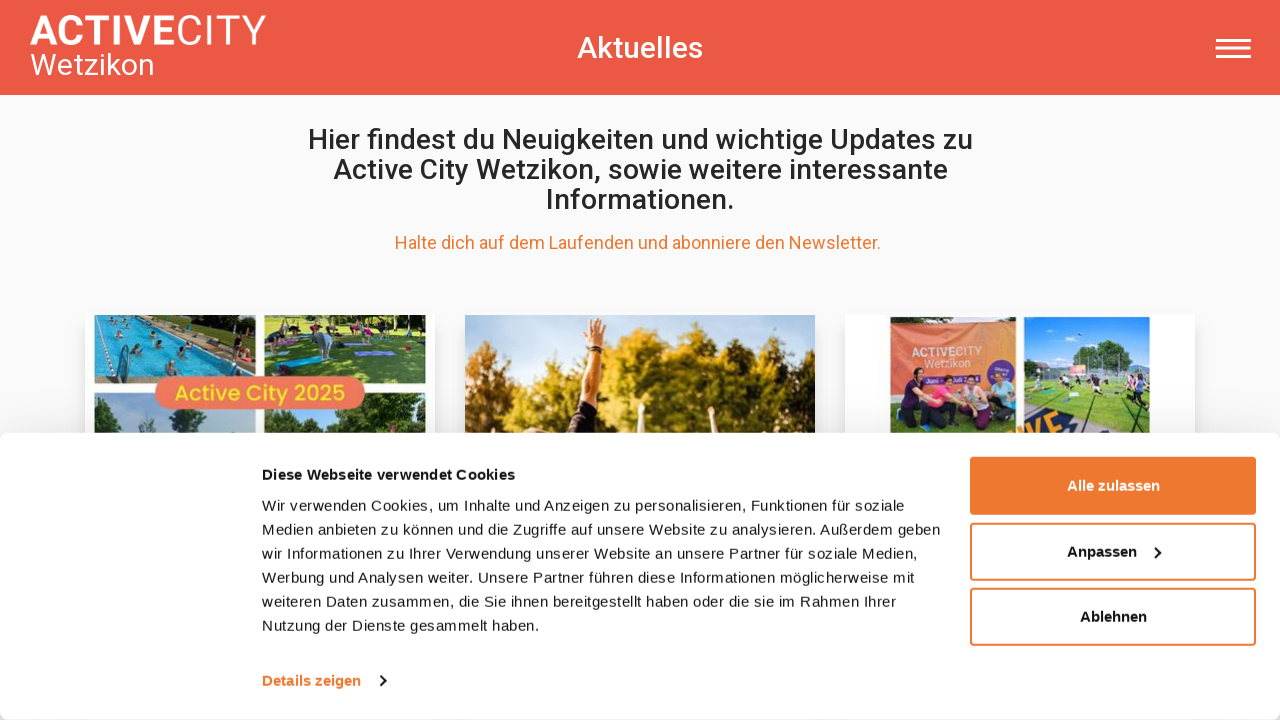

--- FILE ---
content_type: text/html; charset=utf-8
request_url: https://www.activecity.ch/de/wetzikon/aktuelles/
body_size: 10379
content:

<!DOCTYPE html>
<html class="no-js" lang="de">
<head>
	<!--
		   ___  ___ _____ ___ _  _
		  / _ \| _ \_   _| __| \| |
		 | (_) |  _/ | | | _|| .` |
		  \___/|_|   |_| |___|_|\_| AG

		 Realisation: OPTEN AG
		 CMS: Umbraco
		 Kontakt: http://www.opten.ch / Tel. +41 (0) 44 575 06 06 / info@opten.ch
	-->
	<!-- we're just humans-->
	<link type="text/plain" rel="author" href="/humans.txt" />

	

	<meta charset="utf-8" />
	<meta name="theme-color" content="#ff7b46" />
	<meta http-equiv="X-UA-Compatible" content="IE=edge,chrome=1" />
	<meta name="viewport" content="width=device-width, initial-scale=1, minimum-scale=1, maximum-scale=1, minimal-ui" />

	<meta name="referrer" content="never">
	<meta name="referrer" content="no-referrer">

	<title>Aktuelles | Active City</title>
	<meta property="og:title" content="Aktuelles | Active City" />
	<meta name="twitter:title" content="Aktuelles | Active City" />
	<meta name="application-name" content="Aktuelles | Active City" />

	<meta name="description" content="Viele kostenlose Sport- und Bewegungskurse werden in Wetzikon w&#228;hrend sechs Wochen f&#252;r die gesamte Bev&#246;lkerung von jung bis alt angeboten. Schau vorbei und mach mit!" />
	<meta property="og:description" content="Viele kostenlose Sport- und Bewegungskurse werden in Wetzikon w&#228;hrend sechs Wochen f&#252;r die gesamte Bev&#246;lkerung von jung bis alt angeboten. Schau vorbei und mach mit!" />
	<meta name="twitter:description" content="Viele kostenlose Sport- und Bewegungskurse werden in Wetzikon w&#228;hrend sechs Wochen f&#252;r die gesamte Bev&#246;lkerung von jung bis alt angeboten. Schau vorbei und mach mit!" />

	<meta name="msapplication-starturl" content="https://www.activecity.ch/de/wetzikon/aktuelles/" />
	<meta property="og:url" content="https://www.activecity.ch/de/wetzikon/aktuelles/" />
	<meta name="twitter:url" content="https://www.activecity.ch/de/wetzikon/aktuelles/" />

	<meta property="og:type" content="website" />

	<meta name="twitter:card" content="summary" />
	

	<meta name="msapplication-TileColor" content="#ff7b46" />
	<meta name="msapplication-navbutton-color" content="#ff7b46" />
	<meta name="msapplication-window" content="width=1280;height=1024" />
	<meta name="msapplication-tooltip" content="Aktuelles | Active City" />

	<meta property="og:image" content="https://www.activecity.ch/media/cmkn244c/activecity_logo_print_neg_full.png?width=1200&amp;height=630&amp;mode=pad&amp;quality=100&amp;maxwidth=4000&amp;maxheight=4000&amp;format=jpg&amp;lazyload=true&amp;lazyloadPixelated=false&amp;c.focalPoint=0.5,0.5&amp;c.finalmode=crop&amp;c.zoom=false" />
	<meta name="twitter:image" content="https://www.activecity.ch/media/cmkn244c/activecity_logo_print_neg_full.png?width=1200&amp;height=675&amp;mode=pad&amp;quality=100&amp;maxwidth=4000&amp;maxheight=4000&amp;format=jpg&amp;lazyload=true&amp;lazyloadPixelated=false&amp;c.focalPoint=0.5,0.5&amp;c.finalmode=crop&amp;c.zoom=false" />
	<meta name="msapplication-TileImage" content="/media/wpndmdjg/active_city_favicon_512x512.png?width=558&amp;height=558&amp;mode=pad&amp;format=png&amp;bgcolor=FF7B46&amp;maxwidth=4000&amp;maxheight=4000&amp;lazyload=true&amp;lazyloadPixelated=false&amp;c.focalPoint=0.5,0.5&amp;c.finalmode=crop&amp;c.zoom=false" />
	<meta name="msapplication-square70x70logo" content="/media/wpndmdjg/active_city_favicon_512x512.png?width=70&amp;height=70&amp;mode=pad&amp;format=png&amp;bgcolor=Transparent&amp;maxwidth=4000&amp;maxheight=4000&amp;lazyload=true&amp;lazyloadPixelated=false&amp;c.focalPoint=0.5,0.5&amp;c.finalmode=crop&amp;c.zoom=false" />
	<meta name="msapplication-square150x150logo" content="/media/wpndmdjg/active_city_favicon_512x512.png?width=150&amp;height=150&amp;mode=pad&amp;format=png&amp;bgcolor=FF7B46&amp;maxwidth=4000&amp;maxheight=4000&amp;lazyload=true&amp;lazyloadPixelated=false&amp;c.focalPoint=0.5,0.5&amp;c.finalmode=crop&amp;c.zoom=false" />
	<meta name="msapplication-wide310x150logo" content="/media/wpndmdjg/active_city_favicon_512x512.png?width=310&amp;height=150&amp;mode=pad&amp;format=png&amp;bgcolor=FF7B46&amp;maxwidth=4000&amp;maxheight=4000&amp;lazyload=true&amp;lazyloadPixelated=false&amp;c.focalPoint=0.5,0.5&amp;c.finalmode=crop&amp;c.zoom=false" />
	<meta name="msapplication-square310x310logo" content="/media/wpndmdjg/active_city_favicon_512x512.png?width=310&amp;height=310&amp;mode=pad&amp;format=png&amp;bgcolor=FF7B46&amp;maxwidth=4000&amp;maxheight=4000&amp;lazyload=true&amp;lazyloadPixelated=false&amp;c.focalPoint=0.5,0.5&amp;c.finalmode=crop&amp;c.zoom=false" />
	<link rel="icon" type="image/png" href="/media/wpndmdjg/active_city_favicon_512x512.png?width=196&amp;height=196&amp;mode=pad&amp;format=png&amp;bgcolor=FF7B46&amp;maxwidth=4000&amp;maxheight=4000&amp;lazyload=true&amp;lazyloadPixelated=false&amp;c.focalPoint=0.5,0.5&amp;c.finalmode=crop&amp;c.zoom=false" sizes="196x196" />
	<link rel="icon" type="image/png" href="/media/wpndmdjg/active_city_favicon_512x512.png?width=192&amp;height=192&amp;mode=pad&amp;format=png&amp;bgcolor=FF7B46&amp;maxwidth=4000&amp;maxheight=4000&amp;lazyload=true&amp;lazyloadPixelated=false&amp;c.focalPoint=0.5,0.5&amp;c.finalmode=crop&amp;c.zoom=false" sizes="192x192" />
	<link rel="icon" type="image/png" href="/media/wpndmdjg/active_city_favicon_512x512.png?width=160&amp;height=160&amp;mode=pad&amp;format=png&amp;bgcolor=FF7B46&amp;maxwidth=4000&amp;maxheight=4000&amp;lazyload=true&amp;lazyloadPixelated=false&amp;c.focalPoint=0.5,0.5&amp;c.finalmode=crop&amp;c.zoom=false" sizes="160x160" />
	<link rel="icon" type="image/png" href="/media/wpndmdjg/active_city_favicon_512x512.png?width=128&amp;height=128&amp;mode=pad&amp;format=png&amp;bgcolor=FF7B46&amp;maxwidth=4000&amp;maxheight=4000&amp;lazyload=true&amp;lazyloadPixelated=false&amp;c.focalPoint=0.5,0.5&amp;c.finalmode=crop&amp;c.zoom=false" sizes="128x128" />
	<link rel="icon" type="image/png" href="/media/wpndmdjg/active_city_favicon_512x512.png?width=96&amp;height=96&amp;mode=pad&amp;format=png&amp;bgcolor=Transparent&amp;maxwidth=4000&amp;maxheight=4000&amp;lazyload=true&amp;lazyloadPixelated=false&amp;c.focalPoint=0.5,0.5&amp;c.finalmode=crop&amp;c.zoom=false" sizes="96x96" />
	<link rel="icon" type="image/png" href="/media/wpndmdjg/active_city_favicon_512x512.png?width=64&amp;height=64&amp;mode=pad&amp;format=png&amp;bgcolor=Transparent&amp;maxwidth=4000&amp;maxheight=4000&amp;lazyload=true&amp;lazyloadPixelated=false&amp;c.focalPoint=0.5,0.5&amp;c.finalmode=crop&amp;c.zoom=false" sizes="64x64" />
	<link rel="icon" type="image/png" href="/media/wpndmdjg/active_city_favicon_512x512.png?width=48&amp;height=48&amp;mode=pad&amp;format=png&amp;bgcolor=Transparent&amp;maxwidth=4000&amp;maxheight=4000&amp;lazyload=true&amp;lazyloadPixelated=false&amp;c.focalPoint=0.5,0.5&amp;c.finalmode=crop&amp;c.zoom=false" sizes="48x48" />
	<link rel="icon" type="image/png" href="/media/wpndmdjg/active_city_favicon_512x512.png?width=32&amp;height=32&amp;mode=pad&amp;format=png&amp;bgcolor=Transparent&amp;maxwidth=4000&amp;maxheight=4000&amp;lazyload=true&amp;lazyloadPixelated=false&amp;c.focalPoint=0.5,0.5&amp;c.finalmode=crop&amp;c.zoom=false" sizes="32x32" />
	<link rel="icon" type="image/png" href="/media/wpndmdjg/active_city_favicon_512x512.png?width=16&amp;height=16&amp;mode=pad&amp;format=png&amp;bgcolor=Transparent&amp;maxwidth=4000&amp;maxheight=4000&amp;lazyload=true&amp;lazyloadPixelated=false&amp;c.focalPoint=0.5,0.5&amp;c.finalmode=crop&amp;c.zoom=false" sizes="16x16" />
	<link rel="apple-touch-icon" sizes="57x57" href="/media/wpndmdjg/active_city_favicon_512x512.png?width=57&amp;height=57&amp;mode=pad&amp;format=png&amp;bgcolor=Transparent&amp;maxwidth=4000&amp;maxheight=4000&amp;lazyload=true&amp;lazyloadPixelated=false&amp;c.focalPoint=0.5,0.5&amp;c.finalmode=crop&amp;c.zoom=false" />
	<link rel="apple-touch-icon" sizes="60x60" href="/media/wpndmdjg/active_city_favicon_512x512.png?width=60&amp;height=60&amp;mode=pad&amp;format=png&amp;bgcolor=Transparent&amp;maxwidth=4000&amp;maxheight=4000&amp;lazyload=true&amp;lazyloadPixelated=false&amp;c.focalPoint=0.5,0.5&amp;c.finalmode=crop&amp;c.zoom=false" />
	<link rel="apple-touch-icon" sizes="72x72" href="/media/wpndmdjg/active_city_favicon_512x512.png?width=72&amp;height=72&amp;mode=pad&amp;format=png&amp;bgcolor=Transparent&amp;maxwidth=4000&amp;maxheight=4000&amp;lazyload=true&amp;lazyloadPixelated=false&amp;c.focalPoint=0.5,0.5&amp;c.finalmode=crop&amp;c.zoom=false" />
	<link rel="apple-touch-icon" sizes="76x76" href="/media/wpndmdjg/active_city_favicon_512x512.png?width=76&amp;height=76&amp;mode=pad&amp;format=png&amp;bgcolor=Transparent&amp;maxwidth=4000&amp;maxheight=4000&amp;lazyload=true&amp;lazyloadPixelated=false&amp;c.focalPoint=0.5,0.5&amp;c.finalmode=crop&amp;c.zoom=false" />
	<link rel="apple-touch-icon" sizes="114x114" href="/media/wpndmdjg/active_city_favicon_512x512.png?width=114&amp;height=114&amp;mode=pad&amp;format=png&amp;bgcolor=FF7B46&amp;maxwidth=4000&amp;maxheight=4000&amp;lazyload=true&amp;lazyloadPixelated=false&amp;c.focalPoint=0.5,0.5&amp;c.finalmode=crop&amp;c.zoom=false" />
	<link rel="apple-touch-icon" sizes="120x120" href="/media/wpndmdjg/active_city_favicon_512x512.png?width=120&amp;height=120&amp;mode=pad&amp;format=png&amp;bgcolor=FF7B46&amp;maxwidth=4000&amp;maxheight=4000&amp;lazyload=true&amp;lazyloadPixelated=false&amp;c.focalPoint=0.5,0.5&amp;c.finalmode=crop&amp;c.zoom=false" />
	<link rel="apple-touch-icon" sizes="144x144" href="/media/wpndmdjg/active_city_favicon_512x512.png?width=144&amp;height=144&amp;mode=pad&amp;format=png&amp;bgcolor=FF7B46&amp;maxwidth=4000&amp;maxheight=4000&amp;lazyload=true&amp;lazyloadPixelated=false&amp;c.focalPoint=0.5,0.5&amp;c.finalmode=crop&amp;c.zoom=false" />
	<link rel="apple-touch-icon" sizes="152x152" href="/media/wpndmdjg/active_city_favicon_512x512.png?width=152&amp;height=152&amp;mode=pad&amp;format=png&amp;bgcolor=FF7B46&amp;maxwidth=4000&amp;maxheight=4000&amp;lazyload=true&amp;lazyloadPixelated=false&amp;c.focalPoint=0.5,0.5&amp;c.finalmode=crop&amp;c.zoom=false" />
	<link rel="apple-touch-icon" sizes="180x180" href="/media/wpndmdjg/active_city_favicon_512x512.png?width=180&amp;height=180&amp;mode=pad&amp;format=png&amp;bgcolor=FF7B46&amp;maxwidth=4000&amp;maxheight=4000&amp;lazyload=true&amp;lazyloadPixelated=false&amp;c.focalPoint=0.5,0.5&amp;c.finalmode=crop&amp;c.zoom=false" />


	<link href="https://fonts.googleapis.com/icon?family=Material+Icons" rel="stylesheet" />
	<link rel="stylesheet" href="/Css/activeCity.css?rel=32a28efbdf" />
	

	<script data-cookieconsent="ignore">
		window.dataLayer = window.dataLayer || [];
		function gtag() {
			dataLayer.push(arguments);
		}
		gtag("consent", "default", {
			ad_personalization: "denied",
			ad_storage: "denied",
			ad_user_data: "denied",
			analytics_storage: "denied",
			functionality_storage: "denied",
			personalization_storage: "denied",
			security_storage: "granted",
			wait_for_update: 500,
		});
		gtag("set", "ads_data_redaction", true);
		gtag("set", "url_passthrough", false);
	</script>
	<!-- Cookiebot CMP-->
	<script id="Cookiebot" src="https://consent.cookiebot.com/uc.js" data-cbid="7e81332c-80db-4bf8-9f83-31a4fecb0e68"
			type="text/javascript"></script>
	<!-- End Cookiebot CMP -->
	<!-- Google Tag Manager -->
	<script data-cookieconsent="ignore">
	(function(w,d,s,l,i){w[l]=w[l]||[];w[l].push({'gtm.start':
	new Date().getTime(),event:'gtm.js'});var f=d.getElementsByTagName(s)[0],
	j=d.createElement(s),dl=l!='dataLayer'?'&l='+l:'';j.async=true;j.src=
	'https://www.googletagmanager.com/gtm.js?id='+i+dl;f.parentNode.insertBefore(j,f);
	})(window,document,'script','dataLayer','GTM-N5KXPRL');</script>
	<!-- End Google Tag Manager -->
<script type="text/javascript" src="https://www.google.com/recaptcha/api.js?hl=de-CH&render=explicit"></script>
<script type="text/javascript" src="https://cdnjs.cloudflare.com/ajax/libs/lazysizes/4.0.1/lazysizes.min.js"></script>
<script type="text/javascript" src="https://unpkg.com/swiper@5.3.6/js/swiper.min.js"></script>
<script type="text/javascript" src="https://unpkg.com/isotope-layout@3/dist/isotope.pkgd.min.js"></script>

	<script src="https://maps.googleapis.com/maps/api/js?key=AIzaSyBZqOtxYvLy8ge1I4l-gkGfIi-0GSoBvOM&libraries=geometry"></script>
	<script src="https://cdnjs.cloudflare.com/ajax/libs/js-marker-clusterer/1.0.0/markerclusterer_compiled.js"></script>
	<script src="https://cdnjs.cloudflare.com/ajax/libs/OverlappingMarkerSpiderfier/1.0.3/oms.min.js"></script>
	<script>document.documentElement.classList.remove("no-js");</script> <style>.no-js img.lazy, .no-js img.--lazy, .no-js img.lazyloaded {display: none;}</style>
</head>
<body>
		<!-- Google Tag Manager (noscript) -->
		<noscript>
			<iframe src="https://www.googletagmanager.com/ns.html?id=GTM-N5KXPRL" height="0" width="0" style="display:none;visibility:hidden"></iframe>
		</noscript>
		<!-- End Google Tag Manager (noscript) -->
	
<header class="js-navbar">
	<div class="c-navbar__wrapper js-navbar-height">
		<nav class="c-navbar">
			<div class="container-fluid c-navbar__container">
					<a href="/de/wetzikon/" title="Active City" class="c-navbar__brand">
						<picture><!--[if IE 9]><video style="display: none;"><![endif]--><!--[if IE 9]></video><![endif]--><img alt="Active City Logo weiss full" src="/media/cmkn244c/activecity_logo_print_neg_full.png?height=80&amp;lazyload=false&amp;format=png&amp;preferFocalPoint=false&amp;useCropDimensions=false&amp;maxwidth=4000&amp;maxheight=4000&amp;lazyloadPixelated=false&amp;c.focalPoint=0.5,0.5&amp;mode=crop&amp;c.finalmode=crop&amp;c.zoom=false" srcset="/media/cmkn244c/activecity_logo_print_neg_full.png?height=40&amp;lazyload=false&amp;format=png&amp;preferFocalPoint=false&amp;useCropDimensions=false&amp;maxwidth=4000&amp;maxheight=4000&amp;lazyloadPixelated=false&amp;c.focalPoint=0.5%2C0.5&amp;mode=crop&amp;c.finalmode=crop&amp;c.zoom=false 1x,/media/cmkn244c/activecity_logo_print_neg_full.png?height=80&amp;lazyload=false&amp;format=png&amp;preferFocalPoint=false&amp;useCropDimensions=false&amp;maxwidth=4000&amp;maxheight=4000&amp;lazyloadPixelated=false&amp;c.focalPoint=0.5%2C0.5&amp;mode=crop&amp;c.finalmode=crop&amp;c.zoom=false 2x" title="Active City Logo weiss full" /><noscript><img alt="Active City Logo weiss full" src="/media/cmkn244c/activecity_logo_print_neg_full.png?height=80&lazyload=false&format=png&preferFocalPoint=false&useCropDimensions=false&maxwidth=4000&maxheight=4000&lazyloadPixelated=false&c.focalPoint=0.5,0.5&mode=crop&c.finalmode=crop&c.zoom=false" title="Active City Logo weiss full" /></noscript></picture>
							<span>Wetzikon</span>
					</a>
									<h1 class="c-navbar__title">Aktuelles</h1>
				<div class="c-navbar__toggler__wrapper">
					
					<button class="c-navbar__toggler js-navbar-toggler" type="button" data-target="#navbar" aria-controls="navbar" aria-label="Toggle navigation">
						<span class="c-navbar__toggler__inner"></span>
					</button>
				</div>
			</div>
		</nav>
	</div>
		<nav class="c-navbar-side" id="navbar">
			<button class="c-navbar__toggler js-navbar-toggler" type="button" data-target="#navbar" aria-controls="navbar" aria-label="Toggle navigation">
				<span class="c-navbar__toggler__inner"></span>
			</button>
				<a href="/de/wetzikon/" title="Active City" class="c-navbar__brand">
					<picture><!--[if IE 9]><video style="display: none;"><![endif]--><!--[if IE 9]></video><![endif]--><img alt="Active City Logo weiss full" src="/media/cmkn244c/activecity_logo_print_neg_full.png?height=80&amp;lazyload=false&amp;format=png&amp;preferFocalPoint=false&amp;useCropDimensions=false&amp;maxwidth=4000&amp;maxheight=4000&amp;lazyloadPixelated=false&amp;c.focalPoint=0.5,0.5&amp;mode=crop&amp;c.finalmode=crop&amp;c.zoom=false" srcset="/media/cmkn244c/activecity_logo_print_neg_full.png?height=40&amp;lazyload=false&amp;format=png&amp;preferFocalPoint=false&amp;useCropDimensions=false&amp;maxwidth=4000&amp;maxheight=4000&amp;lazyloadPixelated=false&amp;c.focalPoint=0.5%2C0.5&amp;mode=crop&amp;c.finalmode=crop&amp;c.zoom=false 1x,/media/cmkn244c/activecity_logo_print_neg_full.png?height=80&amp;lazyload=false&amp;format=png&amp;preferFocalPoint=false&amp;useCropDimensions=false&amp;maxwidth=4000&amp;maxheight=4000&amp;lazyloadPixelated=false&amp;c.focalPoint=0.5%2C0.5&amp;mode=crop&amp;c.finalmode=crop&amp;c.zoom=false 2x" title="Active City Logo weiss full" /><noscript><img alt="Active City Logo weiss full" src="/media/cmkn244c/activecity_logo_print_neg_full.png?height=80&lazyload=false&format=png&preferFocalPoint=false&useCropDimensions=false&maxwidth=4000&maxheight=4000&lazyloadPixelated=false&c.focalPoint=0.5,0.5&mode=crop&c.finalmode=crop&c.zoom=false" title="Active City Logo weiss full" /></noscript></picture>
				</a>
							<ul class="c-list c-list--inline mt-0">
						<li>
							<a href="/de/wetzikon/aktuelles/" title="de-CH" class="c-list__item is-active">
								de
							</a>
						</li>
						<li>
							<a href="/fr/wetzikon/aktuelles/" title="fr-CH" class="c-list__item is-disabled">
								fr
							</a>
						</li>
				</ul>
							<ul class="c-navbar__nav">
	<li>
		<a href="/de/wetzikon/aktuelles/" title="Aktuelles" class="c-navbar__item is-active">
			Aktuelles
		</a>
	</li>
	<li>
		<a href="/de/wetzikon/fotogalerie/" title="Fotogalerie" class="c-navbar__item">
			Fotogalerie
		</a>
	</li>
	<li>
		<a href="/de/wetzikon/haeufige-fragen/" title="H&#228;ufige Fragen" class="c-navbar__item">
			Häufige Fragen
		</a>
	</li>
	<li>
		<a href="/de/wetzikon/kontakt/" title="Kontakt" class="c-navbar__item">
			Kontakt
		</a>
	</li>
	<li>
		<a href="/de/wetzikon/partner/" title="Partner" class="c-navbar__item">
			Partner
		</a>
	</li>
				</ul>
							<ul class="c-navbar__nav">
	<li>
		<a href="/de/ueber-active-city/" title="&#220;ber Active City" class="c-navbar__item">
			Über Active City
		</a>
	</li>
	<li>
		<a href="/de/nationale-partner/" title="Nationale Partner" class="c-navbar__item">
			Nationale Partner
		</a>
	</li>
					<li>
						<a href="/de/" title="Standorte" class="c-navbar__item">
							Standorte
						</a>
					</li>
				</ul>
							<ul class="c-list c-list--inline">
						<li>
							<a href="https://www.facebook.com/stadtwetzikon" title="Facebook" target="_blank" class="c-list__item">
								<span class="icon icon-facebook"></span>
							</a>
						</li>
											<li>
							<a href="https://www.instagram.com/stadt_wetzikon" title="Instagram" target="_blank" class="c-list__item">
								<span class="icon icon-instagram"></span>
							</a>
						</li>
																								</ul>
							<ul class="c-list c-list--inline">
						<li>
							<a href="/de/profil/" title="Profil" class="c-list__item">
								<span class="icon icon-user"></span>
								Profil
							</a>
						</li>
									</ul>
		</nav>
</header>



	<div id="content">
		

		<div class="theme theme--gray-lighter">
					<div class="container">
	<section class="section--offset">
		<div class="c-text last-element-no-space">
			<h2 style="text-align: center;">Hier findest du Neuigkeiten und wichtige Updates zu Active City Wetzikon, sowie weitere interessante Informationen.</h2>
<p style="text-align: center;"><a href="/de/wetzikon/newsletter/" title="Newsletter" data-anchor="#">Halte dich auf dem Laufenden und abonniere den Newsletter. </a></p>
		</div>
	</section>

					</div>
					<div class="container">

		<section>
			<div class="row justify-content-center">
					<div class="col-sm-6 col-md-4 c-tile__wrapper">
						<a href="/de/wetzikon/aktuelles/wir-sagen-wieder-danke/" title="Wir sagen wieder DANKE!" class="c-tile c-tile--detail">
								<span class="c-tile__img">
									<picture><!--[if IE 9]><video style="display: none;"><![endif]--><source data-srcset="/media/k4wnkf5o/whatsapp-image-2025-07-01-at-100539.jpeg?cropAlias=4:3&amp;useCropDimensions=false&amp;mode=crop&amp;width=423&amp;lazyload=true&amp;lazyloadPixelated=false&amp;height=318&amp;preferFocalPoint=false&amp;maxwidth=4000&amp;maxheight=4000&amp;quality=80&amp;format=jpg&amp;c.focalPoint=0.5%2C0.5&amp;c.finalmode=crop&amp;c.zoom=false 1x,/media/k4wnkf5o/whatsapp-image-2025-07-01-at-100539.jpeg?cropAlias=4:3&amp;useCropDimensions=false&amp;mode=crop&amp;width=846&amp;lazyload=true&amp;lazyloadPixelated=false&amp;height=635&amp;preferFocalPoint=false&amp;maxwidth=4000&amp;maxheight=4000&amp;quality=80&amp;format=jpg&amp;c.focalPoint=0.5%2C0.5&amp;c.finalmode=crop&amp;c.zoom=false 2x" media="(min-width: 1420px)" srcset="[data-uri]" /><source data-srcset="/media/k4wnkf5o/whatsapp-image-2025-07-01-at-100539.jpeg?cropAlias=4:3&amp;useCropDimensions=false&amp;mode=crop&amp;width=349&amp;lazyload=true&amp;lazyloadPixelated=false&amp;height=262&amp;preferFocalPoint=false&amp;maxwidth=4000&amp;maxheight=4000&amp;quality=80&amp;format=jpg&amp;c.focalPoint=0.5%2C0.5&amp;c.finalmode=crop&amp;c.zoom=false 1x,/media/k4wnkf5o/whatsapp-image-2025-07-01-at-100539.jpeg?cropAlias=4:3&amp;useCropDimensions=false&amp;mode=crop&amp;width=698&amp;lazyload=true&amp;lazyloadPixelated=false&amp;height=524&amp;preferFocalPoint=false&amp;maxwidth=4000&amp;maxheight=4000&amp;quality=80&amp;format=jpg&amp;c.focalPoint=0.5%2C0.5&amp;c.finalmode=crop&amp;c.zoom=false 2x" media="(min-width: 1200px)" srcset="[data-uri]" /><source data-srcset="/media/k4wnkf5o/whatsapp-image-2025-07-01-at-100539.jpeg?cropAlias=4:3&amp;useCropDimensions=false&amp;mode=crop&amp;width=289&amp;lazyload=true&amp;lazyloadPixelated=false&amp;height=217&amp;preferFocalPoint=false&amp;maxwidth=4000&amp;maxheight=4000&amp;quality=80&amp;format=jpg&amp;c.focalPoint=0.5%2C0.5&amp;c.finalmode=crop&amp;c.zoom=false 1x,/media/k4wnkf5o/whatsapp-image-2025-07-01-at-100539.jpeg?cropAlias=4:3&amp;useCropDimensions=false&amp;mode=crop&amp;width=578&amp;lazyload=true&amp;lazyloadPixelated=false&amp;height=434&amp;preferFocalPoint=false&amp;maxwidth=4000&amp;maxheight=4000&amp;quality=80&amp;format=jpg&amp;c.focalPoint=0.5%2C0.5&amp;c.finalmode=crop&amp;c.zoom=false 2x" media="(min-width: 992px)" srcset="[data-uri]" /><source data-srcset="/media/k4wnkf5o/whatsapp-image-2025-07-01-at-100539.jpeg?cropAlias=4:3&amp;useCropDimensions=false&amp;mode=crop&amp;width=209&amp;lazyload=true&amp;lazyloadPixelated=false&amp;height=157&amp;preferFocalPoint=false&amp;maxwidth=4000&amp;maxheight=4000&amp;quality=80&amp;format=jpg&amp;c.focalPoint=0.5%2C0.5&amp;c.finalmode=crop&amp;c.zoom=false 1x,/media/k4wnkf5o/whatsapp-image-2025-07-01-at-100539.jpeg?cropAlias=4:3&amp;useCropDimensions=false&amp;mode=crop&amp;width=418&amp;lazyload=true&amp;lazyloadPixelated=false&amp;height=314&amp;preferFocalPoint=false&amp;maxwidth=4000&amp;maxheight=4000&amp;quality=80&amp;format=jpg&amp;c.focalPoint=0.5%2C0.5&amp;c.finalmode=crop&amp;c.zoom=false 2x" media="(min-width: 768px)" srcset="[data-uri]" /><source data-srcset="/media/k4wnkf5o/whatsapp-image-2025-07-01-at-100539.jpeg?cropAlias=4:3&amp;useCropDimensions=false&amp;mode=crop&amp;width=240&amp;lazyload=true&amp;lazyloadPixelated=false&amp;height=180&amp;preferFocalPoint=false&amp;maxwidth=4000&amp;maxheight=4000&amp;quality=80&amp;format=jpg&amp;c.focalPoint=0.5%2C0.5&amp;c.finalmode=crop&amp;c.zoom=false 1x,/media/k4wnkf5o/whatsapp-image-2025-07-01-at-100539.jpeg?cropAlias=4:3&amp;useCropDimensions=false&amp;mode=crop&amp;width=480&amp;lazyload=true&amp;lazyloadPixelated=false&amp;height=360&amp;preferFocalPoint=false&amp;maxwidth=4000&amp;maxheight=4000&amp;quality=80&amp;format=jpg&amp;c.focalPoint=0.5%2C0.5&amp;c.finalmode=crop&amp;c.zoom=false 2x" media="(min-width: 576px)" srcset="[data-uri]" /><!--[if IE 9]></video><![endif]--><img alt="Whatsapp Image 2025 07 01 At 10.05.39" class="img-fluid lazyload --lazy" data-src="[data-uri]" data-srcset="/media/k4wnkf5o/whatsapp-image-2025-07-01-at-100539.jpeg?cropAlias=4:3&amp;useCropDimensions=false&amp;mode=crop&amp;width=546&amp;height=410&amp;preferFocalPoint=false&amp;maxwidth=4000&amp;maxheight=4000&amp;quality=80&amp;format=jpg&amp;lazyload=true&amp;lazyloadPixelated=false&amp;c.focalPoint=0.5%2C0.5&amp;c.finalmode=crop&amp;c.zoom=false 1x,/media/k4wnkf5o/whatsapp-image-2025-07-01-at-100539.jpeg?cropAlias=4:3&amp;useCropDimensions=false&amp;mode=crop&amp;width=1092&amp;height=819&amp;preferFocalPoint=false&amp;maxwidth=4000&amp;maxheight=4000&amp;quality=80&amp;format=jpg&amp;lazyload=true&amp;lazyloadPixelated=false&amp;c.focalPoint=0.5%2C0.5&amp;c.finalmode=crop&amp;c.zoom=false 2x" src="[data-uri]" title="Whatsapp Image 2025 07 01 At 10.05.39" /><noscript><img alt="Whatsapp Image 2025 07 01 At 10.05.39" class="img-fluid" src="/media/k4wnkf5o/whatsapp-image-2025-07-01-at-100539.jpeg?cropAlias=4:3&useCropDimensions=false&mode=crop&quality=100&width=846&height=635&preferFocalPoint=false&maxwidth=4000&maxheight=4000&format=jpg&lazyload=true&lazyloadPixelated=false&c.focalPoint=0.5,0.5&c.finalmode=crop&c.zoom=false" title="Whatsapp Image 2025 07 01 At 10.05.39" /></noscript></picture>
								</span>
							<span class="c-tile__content">
									<span class="c-tile__title">Wir sagen wieder DANKE!</span>
																	<span class="c-tile__subtitle">Nach 6 Wochen Active City Wetzikon sagen wir einmal mehr DANKE</span>
							</span>
							<span class="c-tile__footer">
								Mehr erfahren
							</span>
						</a>
					</div>
					<div class="col-sm-6 col-md-4 c-tile__wrapper">
						<a href="/de/wetzikon/aktuelles/active-city-2025/" title="Active City 2025" class="c-tile c-tile--detail">
								<span class="c-tile__img">
									<picture><!--[if IE 9]><video style="display: none;"><![endif]--><source data-srcset="/media/yx1c5xto/hit.jpg?cropAlias=4:3&amp;useCropDimensions=false&amp;mode=crop&amp;width=423&amp;lazyload=true&amp;lazyloadPixelated=false&amp;height=318&amp;preferFocalPoint=false&amp;maxwidth=4000&amp;maxheight=4000&amp;quality=80&amp;format=jpg&amp;c.focalPoint=0.5%2C0.5&amp;c.finalmode=crop&amp;c.zoom=false 1x,/media/yx1c5xto/hit.jpg?cropAlias=4:3&amp;useCropDimensions=false&amp;mode=crop&amp;width=846&amp;lazyload=true&amp;lazyloadPixelated=false&amp;height=635&amp;preferFocalPoint=false&amp;maxwidth=4000&amp;maxheight=4000&amp;quality=80&amp;format=jpg&amp;c.focalPoint=0.5%2C0.5&amp;c.finalmode=crop&amp;c.zoom=false 2x" media="(min-width: 1420px)" srcset="[data-uri]" /><source data-srcset="/media/yx1c5xto/hit.jpg?cropAlias=4:3&amp;useCropDimensions=false&amp;mode=crop&amp;width=349&amp;lazyload=true&amp;lazyloadPixelated=false&amp;height=262&amp;preferFocalPoint=false&amp;maxwidth=4000&amp;maxheight=4000&amp;quality=80&amp;format=jpg&amp;c.focalPoint=0.5%2C0.5&amp;c.finalmode=crop&amp;c.zoom=false 1x,/media/yx1c5xto/hit.jpg?cropAlias=4:3&amp;useCropDimensions=false&amp;mode=crop&amp;width=698&amp;lazyload=true&amp;lazyloadPixelated=false&amp;height=524&amp;preferFocalPoint=false&amp;maxwidth=4000&amp;maxheight=4000&amp;quality=80&amp;format=jpg&amp;c.focalPoint=0.5%2C0.5&amp;c.finalmode=crop&amp;c.zoom=false 2x" media="(min-width: 1200px)" srcset="[data-uri]" /><source data-srcset="/media/yx1c5xto/hit.jpg?cropAlias=4:3&amp;useCropDimensions=false&amp;mode=crop&amp;width=289&amp;lazyload=true&amp;lazyloadPixelated=false&amp;height=217&amp;preferFocalPoint=false&amp;maxwidth=4000&amp;maxheight=4000&amp;quality=80&amp;format=jpg&amp;c.focalPoint=0.5%2C0.5&amp;c.finalmode=crop&amp;c.zoom=false 1x,/media/yx1c5xto/hit.jpg?cropAlias=4:3&amp;useCropDimensions=false&amp;mode=crop&amp;width=578&amp;lazyload=true&amp;lazyloadPixelated=false&amp;height=434&amp;preferFocalPoint=false&amp;maxwidth=4000&amp;maxheight=4000&amp;quality=80&amp;format=jpg&amp;c.focalPoint=0.5%2C0.5&amp;c.finalmode=crop&amp;c.zoom=false 2x" media="(min-width: 992px)" srcset="[data-uri]" /><source data-srcset="/media/yx1c5xto/hit.jpg?cropAlias=4:3&amp;useCropDimensions=false&amp;mode=crop&amp;width=209&amp;lazyload=true&amp;lazyloadPixelated=false&amp;height=157&amp;preferFocalPoint=false&amp;maxwidth=4000&amp;maxheight=4000&amp;quality=80&amp;format=jpg&amp;c.focalPoint=0.5%2C0.5&amp;c.finalmode=crop&amp;c.zoom=false 1x,/media/yx1c5xto/hit.jpg?cropAlias=4:3&amp;useCropDimensions=false&amp;mode=crop&amp;width=418&amp;lazyload=true&amp;lazyloadPixelated=false&amp;height=314&amp;preferFocalPoint=false&amp;maxwidth=4000&amp;maxheight=4000&amp;quality=80&amp;format=jpg&amp;c.focalPoint=0.5%2C0.5&amp;c.finalmode=crop&amp;c.zoom=false 2x" media="(min-width: 768px)" srcset="[data-uri]" /><source data-srcset="/media/yx1c5xto/hit.jpg?cropAlias=4:3&amp;useCropDimensions=false&amp;mode=crop&amp;width=240&amp;lazyload=true&amp;lazyloadPixelated=false&amp;height=180&amp;preferFocalPoint=false&amp;maxwidth=4000&amp;maxheight=4000&amp;quality=80&amp;format=jpg&amp;c.focalPoint=0.5%2C0.5&amp;c.finalmode=crop&amp;c.zoom=false 1x,/media/yx1c5xto/hit.jpg?cropAlias=4:3&amp;useCropDimensions=false&amp;mode=crop&amp;width=480&amp;lazyload=true&amp;lazyloadPixelated=false&amp;height=360&amp;preferFocalPoint=false&amp;maxwidth=4000&amp;maxheight=4000&amp;quality=80&amp;format=jpg&amp;c.focalPoint=0.5%2C0.5&amp;c.finalmode=crop&amp;c.zoom=false 2x" media="(min-width: 576px)" srcset="[data-uri]" /><!--[if IE 9]></video><![endif]--><img alt="HIT (1)" class="img-fluid lazyload --lazy" data-src="[data-uri]" data-srcset="/media/yx1c5xto/hit.jpg?cropAlias=4:3&amp;useCropDimensions=false&amp;mode=crop&amp;width=546&amp;height=410&amp;preferFocalPoint=false&amp;maxwidth=4000&amp;maxheight=4000&amp;quality=80&amp;format=jpg&amp;lazyload=true&amp;lazyloadPixelated=false&amp;c.focalPoint=0.5%2C0.5&amp;c.finalmode=crop&amp;c.zoom=false 1x,/media/yx1c5xto/hit.jpg?cropAlias=4:3&amp;useCropDimensions=false&amp;mode=crop&amp;width=1092&amp;height=819&amp;preferFocalPoint=false&amp;maxwidth=4000&amp;maxheight=4000&amp;quality=80&amp;format=jpg&amp;lazyload=true&amp;lazyloadPixelated=false&amp;c.focalPoint=0.5%2C0.5&amp;c.finalmode=crop&amp;c.zoom=false 2x" src="[data-uri]" title="HIT (1)" /><noscript><img alt="HIT (1)" class="img-fluid" src="/media/yx1c5xto/hit.jpg?cropAlias=4:3&useCropDimensions=false&mode=crop&quality=100&width=846&height=635&preferFocalPoint=false&maxwidth=4000&maxheight=4000&format=jpg&lazyload=true&lazyloadPixelated=false&c.focalPoint=0.5,0.5&c.finalmode=crop&c.zoom=false" title="HIT (1)" /></noscript></picture>
								</span>
							<span class="c-tile__content">
									<span class="c-tile__title">Active City 2025 ist gestartet...</span>
															</span>
							<span class="c-tile__footer">
								Mehr erfahren
							</span>
						</a>
					</div>
					<div class="col-sm-6 col-md-4 c-tile__wrapper">
						<a href="/de/wetzikon/aktuelles/wir-sagen-danke/" title="Wir sagen DANKE!" class="c-tile c-tile--detail">
								<span class="c-tile__img">
									<picture><!--[if IE 9]><video style="display: none;"><![endif]--><source data-srcset="/media/5h4nxhfp/whatsapp-image-2024-08-15-at-113205.jpeg?cropAlias=4:3&amp;useCropDimensions=false&amp;mode=crop&amp;width=423&amp;lazyload=true&amp;lazyloadPixelated=false&amp;height=318&amp;preferFocalPoint=false&amp;maxwidth=4000&amp;maxheight=4000&amp;quality=80&amp;format=jpg&amp;c.focalPoint=0.5%2C0.5&amp;c.finalmode=crop&amp;c.zoom=false 1x,/media/5h4nxhfp/whatsapp-image-2024-08-15-at-113205.jpeg?cropAlias=4:3&amp;useCropDimensions=false&amp;mode=crop&amp;width=846&amp;lazyload=true&amp;lazyloadPixelated=false&amp;height=635&amp;preferFocalPoint=false&amp;maxwidth=4000&amp;maxheight=4000&amp;quality=80&amp;format=jpg&amp;c.focalPoint=0.5%2C0.5&amp;c.finalmode=crop&amp;c.zoom=false 2x" media="(min-width: 1420px)" srcset="[data-uri]" /><source data-srcset="/media/5h4nxhfp/whatsapp-image-2024-08-15-at-113205.jpeg?cropAlias=4:3&amp;useCropDimensions=false&amp;mode=crop&amp;width=349&amp;lazyload=true&amp;lazyloadPixelated=false&amp;height=262&amp;preferFocalPoint=false&amp;maxwidth=4000&amp;maxheight=4000&amp;quality=80&amp;format=jpg&amp;c.focalPoint=0.5%2C0.5&amp;c.finalmode=crop&amp;c.zoom=false 1x,/media/5h4nxhfp/whatsapp-image-2024-08-15-at-113205.jpeg?cropAlias=4:3&amp;useCropDimensions=false&amp;mode=crop&amp;width=698&amp;lazyload=true&amp;lazyloadPixelated=false&amp;height=524&amp;preferFocalPoint=false&amp;maxwidth=4000&amp;maxheight=4000&amp;quality=80&amp;format=jpg&amp;c.focalPoint=0.5%2C0.5&amp;c.finalmode=crop&amp;c.zoom=false 2x" media="(min-width: 1200px)" srcset="[data-uri]" /><source data-srcset="/media/5h4nxhfp/whatsapp-image-2024-08-15-at-113205.jpeg?cropAlias=4:3&amp;useCropDimensions=false&amp;mode=crop&amp;width=289&amp;lazyload=true&amp;lazyloadPixelated=false&amp;height=217&amp;preferFocalPoint=false&amp;maxwidth=4000&amp;maxheight=4000&amp;quality=80&amp;format=jpg&amp;c.focalPoint=0.5%2C0.5&amp;c.finalmode=crop&amp;c.zoom=false 1x,/media/5h4nxhfp/whatsapp-image-2024-08-15-at-113205.jpeg?cropAlias=4:3&amp;useCropDimensions=false&amp;mode=crop&amp;width=578&amp;lazyload=true&amp;lazyloadPixelated=false&amp;height=434&amp;preferFocalPoint=false&amp;maxwidth=4000&amp;maxheight=4000&amp;quality=80&amp;format=jpg&amp;c.focalPoint=0.5%2C0.5&amp;c.finalmode=crop&amp;c.zoom=false 2x" media="(min-width: 992px)" srcset="[data-uri]" /><source data-srcset="/media/5h4nxhfp/whatsapp-image-2024-08-15-at-113205.jpeg?cropAlias=4:3&amp;useCropDimensions=false&amp;mode=crop&amp;width=209&amp;lazyload=true&amp;lazyloadPixelated=false&amp;height=157&amp;preferFocalPoint=false&amp;maxwidth=4000&amp;maxheight=4000&amp;quality=80&amp;format=jpg&amp;c.focalPoint=0.5%2C0.5&amp;c.finalmode=crop&amp;c.zoom=false 1x,/media/5h4nxhfp/whatsapp-image-2024-08-15-at-113205.jpeg?cropAlias=4:3&amp;useCropDimensions=false&amp;mode=crop&amp;width=418&amp;lazyload=true&amp;lazyloadPixelated=false&amp;height=314&amp;preferFocalPoint=false&amp;maxwidth=4000&amp;maxheight=4000&amp;quality=80&amp;format=jpg&amp;c.focalPoint=0.5%2C0.5&amp;c.finalmode=crop&amp;c.zoom=false 2x" media="(min-width: 768px)" srcset="[data-uri]" /><source data-srcset="/media/5h4nxhfp/whatsapp-image-2024-08-15-at-113205.jpeg?cropAlias=4:3&amp;useCropDimensions=false&amp;mode=crop&amp;width=240&amp;lazyload=true&amp;lazyloadPixelated=false&amp;height=180&amp;preferFocalPoint=false&amp;maxwidth=4000&amp;maxheight=4000&amp;quality=80&amp;format=jpg&amp;c.focalPoint=0.5%2C0.5&amp;c.finalmode=crop&amp;c.zoom=false 1x,/media/5h4nxhfp/whatsapp-image-2024-08-15-at-113205.jpeg?cropAlias=4:3&amp;useCropDimensions=false&amp;mode=crop&amp;width=480&amp;lazyload=true&amp;lazyloadPixelated=false&amp;height=360&amp;preferFocalPoint=false&amp;maxwidth=4000&amp;maxheight=4000&amp;quality=80&amp;format=jpg&amp;c.focalPoint=0.5%2C0.5&amp;c.finalmode=crop&amp;c.zoom=false 2x" media="(min-width: 576px)" srcset="[data-uri]" /><!--[if IE 9]></video><![endif]--><img alt="Whatsapp Image 2024 08 15 At 11.32.05" class="img-fluid lazyload --lazy" data-src="[data-uri]" data-srcset="/media/5h4nxhfp/whatsapp-image-2024-08-15-at-113205.jpeg?cropAlias=4:3&amp;useCropDimensions=false&amp;mode=crop&amp;width=546&amp;height=410&amp;preferFocalPoint=false&amp;maxwidth=4000&amp;maxheight=4000&amp;quality=80&amp;format=jpg&amp;lazyload=true&amp;lazyloadPixelated=false&amp;c.focalPoint=0.5%2C0.5&amp;c.finalmode=crop&amp;c.zoom=false 1x,/media/5h4nxhfp/whatsapp-image-2024-08-15-at-113205.jpeg?cropAlias=4:3&amp;useCropDimensions=false&amp;mode=crop&amp;width=1092&amp;height=819&amp;preferFocalPoint=false&amp;maxwidth=4000&amp;maxheight=4000&amp;quality=80&amp;format=jpg&amp;lazyload=true&amp;lazyloadPixelated=false&amp;c.focalPoint=0.5%2C0.5&amp;c.finalmode=crop&amp;c.zoom=false 2x" src="[data-uri]" title="Whatsapp Image 2024 08 15 At 11.32.05" /><noscript><img alt="Whatsapp Image 2024 08 15 At 11.32.05" class="img-fluid" src="/media/5h4nxhfp/whatsapp-image-2024-08-15-at-113205.jpeg?cropAlias=4:3&useCropDimensions=false&mode=crop&quality=100&width=846&height=635&preferFocalPoint=false&maxwidth=4000&maxheight=4000&format=jpg&lazyload=true&lazyloadPixelated=false&c.focalPoint=0.5,0.5&c.finalmode=crop&c.zoom=false" title="Whatsapp Image 2024 08 15 At 11.32.05" /></noscript></picture>
								</span>
							<span class="c-tile__content">
									<span class="c-tile__title">Wir sagen DANKE!</span>
																	<span class="c-tile__subtitle">Nach 5 Wochen Active City Wetzikon sagen wir DANKE für die tolle...</span>
							</span>
							<span class="c-tile__footer">
								Mehr erfahren
							</span>
						</a>
					</div>
					<div class="col-sm-6 col-md-4 c-tile__wrapper">
						<a href="/de/wetzikon/aktuelles/umfrage/" title="Umfrage" class="c-tile c-tile--detail">
								<span class="c-tile__img">
									<picture><!--[if IE 9]><video style="display: none;"><![endif]--><source data-srcset="/media/d5edvzhg/bild-website.jpg?cropAlias=4:3&amp;useCropDimensions=false&amp;mode=crop&amp;width=423&amp;lazyload=true&amp;lazyloadPixelated=false&amp;height=318&amp;preferFocalPoint=false&amp;maxwidth=4000&amp;maxheight=4000&amp;quality=80&amp;format=jpg&amp;c.focalPoint=0.5%2C0.5&amp;c.finalmode=crop&amp;c.zoom=false 1x,/media/d5edvzhg/bild-website.jpg?cropAlias=4:3&amp;useCropDimensions=false&amp;mode=crop&amp;width=846&amp;lazyload=true&amp;lazyloadPixelated=false&amp;height=635&amp;preferFocalPoint=false&amp;maxwidth=4000&amp;maxheight=4000&amp;quality=80&amp;format=jpg&amp;c.focalPoint=0.5%2C0.5&amp;c.finalmode=crop&amp;c.zoom=false 2x" media="(min-width: 1420px)" srcset="[data-uri]" /><source data-srcset="/media/d5edvzhg/bild-website.jpg?cropAlias=4:3&amp;useCropDimensions=false&amp;mode=crop&amp;width=349&amp;lazyload=true&amp;lazyloadPixelated=false&amp;height=262&amp;preferFocalPoint=false&amp;maxwidth=4000&amp;maxheight=4000&amp;quality=80&amp;format=jpg&amp;c.focalPoint=0.5%2C0.5&amp;c.finalmode=crop&amp;c.zoom=false 1x,/media/d5edvzhg/bild-website.jpg?cropAlias=4:3&amp;useCropDimensions=false&amp;mode=crop&amp;width=698&amp;lazyload=true&amp;lazyloadPixelated=false&amp;height=524&amp;preferFocalPoint=false&amp;maxwidth=4000&amp;maxheight=4000&amp;quality=80&amp;format=jpg&amp;c.focalPoint=0.5%2C0.5&amp;c.finalmode=crop&amp;c.zoom=false 2x" media="(min-width: 1200px)" srcset="[data-uri]" /><source data-srcset="/media/d5edvzhg/bild-website.jpg?cropAlias=4:3&amp;useCropDimensions=false&amp;mode=crop&amp;width=289&amp;lazyload=true&amp;lazyloadPixelated=false&amp;height=217&amp;preferFocalPoint=false&amp;maxwidth=4000&amp;maxheight=4000&amp;quality=80&amp;format=jpg&amp;c.focalPoint=0.5%2C0.5&amp;c.finalmode=crop&amp;c.zoom=false 1x,/media/d5edvzhg/bild-website.jpg?cropAlias=4:3&amp;useCropDimensions=false&amp;mode=crop&amp;width=578&amp;lazyload=true&amp;lazyloadPixelated=false&amp;height=434&amp;preferFocalPoint=false&amp;maxwidth=4000&amp;maxheight=4000&amp;quality=80&amp;format=jpg&amp;c.focalPoint=0.5%2C0.5&amp;c.finalmode=crop&amp;c.zoom=false 2x" media="(min-width: 992px)" srcset="[data-uri]" /><source data-srcset="/media/d5edvzhg/bild-website.jpg?cropAlias=4:3&amp;useCropDimensions=false&amp;mode=crop&amp;width=209&amp;lazyload=true&amp;lazyloadPixelated=false&amp;height=157&amp;preferFocalPoint=false&amp;maxwidth=4000&amp;maxheight=4000&amp;quality=80&amp;format=jpg&amp;c.focalPoint=0.5%2C0.5&amp;c.finalmode=crop&amp;c.zoom=false 1x,/media/d5edvzhg/bild-website.jpg?cropAlias=4:3&amp;useCropDimensions=false&amp;mode=crop&amp;width=418&amp;lazyload=true&amp;lazyloadPixelated=false&amp;height=314&amp;preferFocalPoint=false&amp;maxwidth=4000&amp;maxheight=4000&amp;quality=80&amp;format=jpg&amp;c.focalPoint=0.5%2C0.5&amp;c.finalmode=crop&amp;c.zoom=false 2x" media="(min-width: 768px)" srcset="[data-uri]" /><source data-srcset="/media/d5edvzhg/bild-website.jpg?cropAlias=4:3&amp;useCropDimensions=false&amp;mode=crop&amp;width=240&amp;lazyload=true&amp;lazyloadPixelated=false&amp;height=180&amp;preferFocalPoint=false&amp;maxwidth=4000&amp;maxheight=4000&amp;quality=80&amp;format=jpg&amp;c.focalPoint=0.5%2C0.5&amp;c.finalmode=crop&amp;c.zoom=false 1x,/media/d5edvzhg/bild-website.jpg?cropAlias=4:3&amp;useCropDimensions=false&amp;mode=crop&amp;width=480&amp;lazyload=true&amp;lazyloadPixelated=false&amp;height=360&amp;preferFocalPoint=false&amp;maxwidth=4000&amp;maxheight=4000&amp;quality=80&amp;format=jpg&amp;c.focalPoint=0.5%2C0.5&amp;c.finalmode=crop&amp;c.zoom=false 2x" media="(min-width: 576px)" srcset="[data-uri]" /><!--[if IE 9]></video><![endif]--><img alt="Bild Website" class="img-fluid lazyload --lazy" data-src="[data-uri]" data-srcset="/media/d5edvzhg/bild-website.jpg?cropAlias=4:3&amp;useCropDimensions=false&amp;mode=crop&amp;width=546&amp;height=410&amp;preferFocalPoint=false&amp;maxwidth=4000&amp;maxheight=4000&amp;quality=80&amp;format=jpg&amp;lazyload=true&amp;lazyloadPixelated=false&amp;c.focalPoint=0.5%2C0.5&amp;c.finalmode=crop&amp;c.zoom=false 1x,/media/d5edvzhg/bild-website.jpg?cropAlias=4:3&amp;useCropDimensions=false&amp;mode=crop&amp;width=1092&amp;height=819&amp;preferFocalPoint=false&amp;maxwidth=4000&amp;maxheight=4000&amp;quality=80&amp;format=jpg&amp;lazyload=true&amp;lazyloadPixelated=false&amp;c.focalPoint=0.5%2C0.5&amp;c.finalmode=crop&amp;c.zoom=false 2x" src="[data-uri]" title="Bild Website" /><noscript><img alt="Bild Website" class="img-fluid" src="/media/d5edvzhg/bild-website.jpg?cropAlias=4:3&useCropDimensions=false&mode=crop&quality=100&width=846&height=635&preferFocalPoint=false&maxwidth=4000&maxheight=4000&format=jpg&lazyload=true&lazyloadPixelated=false&c.focalPoint=0.5,0.5&c.finalmode=crop&c.zoom=false" title="Bild Website" /></noscript></picture>
								</span>
							<span class="c-tile__content">
									<span class="c-tile__title">Wie gefällt Ihnen Active City?</span>
																	<span class="c-tile__subtitle">Nehmen Sie an der Teilnehmerbefragung teil und helfen Sie uns...</span>
							</span>
							<span class="c-tile__footer">
								Mehr erfahren
							</span>
						</a>
					</div>
					<div class="col-sm-6 col-md-4 c-tile__wrapper">
						<a href="/de/wetzikon/aktuelles/zwei-sportliche-wochen-nahem-dem-ende/" title="Zwei sportliche Wochen nahem dem Ende…" class="c-tile c-tile--detail">
								<span class="c-tile__img">
									<picture><!--[if IE 9]><video style="display: none;"><![endif]--><source data-srcset="/media/4ljandr3/1.jpg?cropAlias=4:3&amp;useCropDimensions=false&amp;mode=crop&amp;width=423&amp;lazyload=true&amp;lazyloadPixelated=false&amp;height=318&amp;preferFocalPoint=false&amp;maxwidth=4000&amp;maxheight=4000&amp;quality=80&amp;format=jpg&amp;c.focalPoint=0.5%2C0.5&amp;c.finalmode=crop&amp;c.zoom=false 1x,/media/4ljandr3/1.jpg?cropAlias=4:3&amp;useCropDimensions=false&amp;mode=crop&amp;width=846&amp;lazyload=true&amp;lazyloadPixelated=false&amp;height=635&amp;preferFocalPoint=false&amp;maxwidth=4000&amp;maxheight=4000&amp;quality=80&amp;format=jpg&amp;c.focalPoint=0.5%2C0.5&amp;c.finalmode=crop&amp;c.zoom=false 2x" media="(min-width: 1420px)" srcset="[data-uri]" /><source data-srcset="/media/4ljandr3/1.jpg?cropAlias=4:3&amp;useCropDimensions=false&amp;mode=crop&amp;width=349&amp;lazyload=true&amp;lazyloadPixelated=false&amp;height=262&amp;preferFocalPoint=false&amp;maxwidth=4000&amp;maxheight=4000&amp;quality=80&amp;format=jpg&amp;c.focalPoint=0.5%2C0.5&amp;c.finalmode=crop&amp;c.zoom=false 1x,/media/4ljandr3/1.jpg?cropAlias=4:3&amp;useCropDimensions=false&amp;mode=crop&amp;width=698&amp;lazyload=true&amp;lazyloadPixelated=false&amp;height=524&amp;preferFocalPoint=false&amp;maxwidth=4000&amp;maxheight=4000&amp;quality=80&amp;format=jpg&amp;c.focalPoint=0.5%2C0.5&amp;c.finalmode=crop&amp;c.zoom=false 2x" media="(min-width: 1200px)" srcset="[data-uri]" /><source data-srcset="/media/4ljandr3/1.jpg?cropAlias=4:3&amp;useCropDimensions=false&amp;mode=crop&amp;width=289&amp;lazyload=true&amp;lazyloadPixelated=false&amp;height=217&amp;preferFocalPoint=false&amp;maxwidth=4000&amp;maxheight=4000&amp;quality=80&amp;format=jpg&amp;c.focalPoint=0.5%2C0.5&amp;c.finalmode=crop&amp;c.zoom=false 1x,/media/4ljandr3/1.jpg?cropAlias=4:3&amp;useCropDimensions=false&amp;mode=crop&amp;width=578&amp;lazyload=true&amp;lazyloadPixelated=false&amp;height=434&amp;preferFocalPoint=false&amp;maxwidth=4000&amp;maxheight=4000&amp;quality=80&amp;format=jpg&amp;c.focalPoint=0.5%2C0.5&amp;c.finalmode=crop&amp;c.zoom=false 2x" media="(min-width: 992px)" srcset="[data-uri]" /><source data-srcset="/media/4ljandr3/1.jpg?cropAlias=4:3&amp;useCropDimensions=false&amp;mode=crop&amp;width=209&amp;lazyload=true&amp;lazyloadPixelated=false&amp;height=157&amp;preferFocalPoint=false&amp;maxwidth=4000&amp;maxheight=4000&amp;quality=80&amp;format=jpg&amp;c.focalPoint=0.5%2C0.5&amp;c.finalmode=crop&amp;c.zoom=false 1x,/media/4ljandr3/1.jpg?cropAlias=4:3&amp;useCropDimensions=false&amp;mode=crop&amp;width=418&amp;lazyload=true&amp;lazyloadPixelated=false&amp;height=314&amp;preferFocalPoint=false&amp;maxwidth=4000&amp;maxheight=4000&amp;quality=80&amp;format=jpg&amp;c.focalPoint=0.5%2C0.5&amp;c.finalmode=crop&amp;c.zoom=false 2x" media="(min-width: 768px)" srcset="[data-uri]" /><source data-srcset="/media/4ljandr3/1.jpg?cropAlias=4:3&amp;useCropDimensions=false&amp;mode=crop&amp;width=240&amp;lazyload=true&amp;lazyloadPixelated=false&amp;height=180&amp;preferFocalPoint=false&amp;maxwidth=4000&amp;maxheight=4000&amp;quality=80&amp;format=jpg&amp;c.focalPoint=0.5%2C0.5&amp;c.finalmode=crop&amp;c.zoom=false 1x,/media/4ljandr3/1.jpg?cropAlias=4:3&amp;useCropDimensions=false&amp;mode=crop&amp;width=480&amp;lazyload=true&amp;lazyloadPixelated=false&amp;height=360&amp;preferFocalPoint=false&amp;maxwidth=4000&amp;maxheight=4000&amp;quality=80&amp;format=jpg&amp;c.focalPoint=0.5%2C0.5&amp;c.finalmode=crop&amp;c.zoom=false 2x" media="(min-width: 576px)" srcset="[data-uri]" /><!--[if IE 9]></video><![endif]--><img alt="1" class="img-fluid lazyload --lazy" data-src="[data-uri]" data-srcset="/media/4ljandr3/1.jpg?cropAlias=4:3&amp;useCropDimensions=false&amp;mode=crop&amp;width=546&amp;height=410&amp;preferFocalPoint=false&amp;maxwidth=4000&amp;maxheight=4000&amp;quality=80&amp;format=jpg&amp;lazyload=true&amp;lazyloadPixelated=false&amp;c.focalPoint=0.5%2C0.5&amp;c.finalmode=crop&amp;c.zoom=false 1x,/media/4ljandr3/1.jpg?cropAlias=4:3&amp;useCropDimensions=false&amp;mode=crop&amp;width=1092&amp;height=819&amp;preferFocalPoint=false&amp;maxwidth=4000&amp;maxheight=4000&amp;quality=80&amp;format=jpg&amp;lazyload=true&amp;lazyloadPixelated=false&amp;c.focalPoint=0.5%2C0.5&amp;c.finalmode=crop&amp;c.zoom=false 2x" src="[data-uri]" title="1" /><noscript><img alt="1" class="img-fluid" src="/media/4ljandr3/1.jpg?cropAlias=4:3&useCropDimensions=false&mode=crop&quality=100&width=846&height=635&preferFocalPoint=false&maxwidth=4000&maxheight=4000&format=jpg&lazyload=true&lazyloadPixelated=false&c.focalPoint=0.5,0.5&c.finalmode=crop&c.zoom=false" title="1" /></noscript></picture>
								</span>
							<span class="c-tile__content">
									<span class="c-tile__title">Zwei sportliche Wochen nahem dem...</span>
																	<span class="c-tile__subtitle">Das kostenlose Sport- und Bewegungsangebot Active City Wetzikon...</span>
							</span>
							<span class="c-tile__footer">
								Mehr erfahren
							</span>
						</a>
					</div>
					<div class="col-sm-6 col-md-4 c-tile__wrapper">
						<a href="/de/wetzikon/aktuelles/wetzikon-ist-eine-active-city/" title="Wetzikon ist eine Active City!" class="c-tile c-tile--detail">
								<span class="c-tile__img">
									<picture><!--[if IE 9]><video style="display: none;"><![endif]--><source data-srcset="/media/prtp04sz/aerobic-4.jpg?cropAlias=4:3&amp;useCropDimensions=false&amp;mode=crop&amp;width=423&amp;lazyload=true&amp;lazyloadPixelated=false&amp;height=318&amp;preferFocalPoint=false&amp;maxwidth=4000&amp;maxheight=4000&amp;quality=80&amp;format=jpg&amp;c.focalPoint=0.5%2C0.5&amp;c.finalmode=crop&amp;c.zoom=false 1x,/media/prtp04sz/aerobic-4.jpg?cropAlias=4:3&amp;useCropDimensions=false&amp;mode=crop&amp;width=846&amp;lazyload=true&amp;lazyloadPixelated=false&amp;height=635&amp;preferFocalPoint=false&amp;maxwidth=4000&amp;maxheight=4000&amp;quality=80&amp;format=jpg&amp;c.focalPoint=0.5%2C0.5&amp;c.finalmode=crop&amp;c.zoom=false 2x" media="(min-width: 1420px)" srcset="[data-uri]" /><source data-srcset="/media/prtp04sz/aerobic-4.jpg?cropAlias=4:3&amp;useCropDimensions=false&amp;mode=crop&amp;width=349&amp;lazyload=true&amp;lazyloadPixelated=false&amp;height=262&amp;preferFocalPoint=false&amp;maxwidth=4000&amp;maxheight=4000&amp;quality=80&amp;format=jpg&amp;c.focalPoint=0.5%2C0.5&amp;c.finalmode=crop&amp;c.zoom=false 1x,/media/prtp04sz/aerobic-4.jpg?cropAlias=4:3&amp;useCropDimensions=false&amp;mode=crop&amp;width=698&amp;lazyload=true&amp;lazyloadPixelated=false&amp;height=524&amp;preferFocalPoint=false&amp;maxwidth=4000&amp;maxheight=4000&amp;quality=80&amp;format=jpg&amp;c.focalPoint=0.5%2C0.5&amp;c.finalmode=crop&amp;c.zoom=false 2x" media="(min-width: 1200px)" srcset="[data-uri]" /><source data-srcset="/media/prtp04sz/aerobic-4.jpg?cropAlias=4:3&amp;useCropDimensions=false&amp;mode=crop&amp;width=289&amp;lazyload=true&amp;lazyloadPixelated=false&amp;height=217&amp;preferFocalPoint=false&amp;maxwidth=4000&amp;maxheight=4000&amp;quality=80&amp;format=jpg&amp;c.focalPoint=0.5%2C0.5&amp;c.finalmode=crop&amp;c.zoom=false 1x,/media/prtp04sz/aerobic-4.jpg?cropAlias=4:3&amp;useCropDimensions=false&amp;mode=crop&amp;width=578&amp;lazyload=true&amp;lazyloadPixelated=false&amp;height=434&amp;preferFocalPoint=false&amp;maxwidth=4000&amp;maxheight=4000&amp;quality=80&amp;format=jpg&amp;c.focalPoint=0.5%2C0.5&amp;c.finalmode=crop&amp;c.zoom=false 2x" media="(min-width: 992px)" srcset="[data-uri]" /><source data-srcset="/media/prtp04sz/aerobic-4.jpg?cropAlias=4:3&amp;useCropDimensions=false&amp;mode=crop&amp;width=209&amp;lazyload=true&amp;lazyloadPixelated=false&amp;height=157&amp;preferFocalPoint=false&amp;maxwidth=4000&amp;maxheight=4000&amp;quality=80&amp;format=jpg&amp;c.focalPoint=0.5%2C0.5&amp;c.finalmode=crop&amp;c.zoom=false 1x,/media/prtp04sz/aerobic-4.jpg?cropAlias=4:3&amp;useCropDimensions=false&amp;mode=crop&amp;width=418&amp;lazyload=true&amp;lazyloadPixelated=false&amp;height=314&amp;preferFocalPoint=false&amp;maxwidth=4000&amp;maxheight=4000&amp;quality=80&amp;format=jpg&amp;c.focalPoint=0.5%2C0.5&amp;c.finalmode=crop&amp;c.zoom=false 2x" media="(min-width: 768px)" srcset="[data-uri]" /><source data-srcset="/media/prtp04sz/aerobic-4.jpg?cropAlias=4:3&amp;useCropDimensions=false&amp;mode=crop&amp;width=240&amp;lazyload=true&amp;lazyloadPixelated=false&amp;height=180&amp;preferFocalPoint=false&amp;maxwidth=4000&amp;maxheight=4000&amp;quality=80&amp;format=jpg&amp;c.focalPoint=0.5%2C0.5&amp;c.finalmode=crop&amp;c.zoom=false 1x,/media/prtp04sz/aerobic-4.jpg?cropAlias=4:3&amp;useCropDimensions=false&amp;mode=crop&amp;width=480&amp;lazyload=true&amp;lazyloadPixelated=false&amp;height=360&amp;preferFocalPoint=false&amp;maxwidth=4000&amp;maxheight=4000&amp;quality=80&amp;format=jpg&amp;c.focalPoint=0.5%2C0.5&amp;c.finalmode=crop&amp;c.zoom=false 2x" media="(min-width: 576px)" srcset="[data-uri]" /><!--[if IE 9]></video><![endif]--><img alt="Aerobic 4" class="img-fluid lazyload --lazy" data-src="[data-uri]" data-srcset="/media/prtp04sz/aerobic-4.jpg?cropAlias=4:3&amp;useCropDimensions=false&amp;mode=crop&amp;width=546&amp;height=410&amp;preferFocalPoint=false&amp;maxwidth=4000&amp;maxheight=4000&amp;quality=80&amp;format=jpg&amp;lazyload=true&amp;lazyloadPixelated=false&amp;c.focalPoint=0.5%2C0.5&amp;c.finalmode=crop&amp;c.zoom=false 1x,/media/prtp04sz/aerobic-4.jpg?cropAlias=4:3&amp;useCropDimensions=false&amp;mode=crop&amp;width=1092&amp;height=819&amp;preferFocalPoint=false&amp;maxwidth=4000&amp;maxheight=4000&amp;quality=80&amp;format=jpg&amp;lazyload=true&amp;lazyloadPixelated=false&amp;c.focalPoint=0.5%2C0.5&amp;c.finalmode=crop&amp;c.zoom=false 2x" src="[data-uri]" title="Aerobic 4" /><noscript><img alt="Aerobic 4" class="img-fluid" src="/media/prtp04sz/aerobic-4.jpg?cropAlias=4:3&useCropDimensions=false&mode=crop&quality=100&width=846&height=635&preferFocalPoint=false&maxwidth=4000&maxheight=4000&format=jpg&lazyload=true&lazyloadPixelated=false&c.focalPoint=0.5,0.5&c.finalmode=crop&c.zoom=false" title="Aerobic 4" /></noscript></picture>
								</span>
							<span class="c-tile__content">
									<span class="c-tile__title">Wetzikon  ist eine Active City!</span>
																	<span class="c-tile__subtitle">Die Stadt Wetzikon bietet im Spätsommer 2023 über 40 gratis Sportlektionen...</span>
							</span>
							<span class="c-tile__footer">
								Mehr erfahren
							</span>
						</a>
					</div>
					<div class="col-sm-6 col-md-4 c-tile__wrapper">
						<a href="/de/wetzikon/aktuelles/pg-magazin/" title="P&amp;G Magazin" class="c-tile c-tile--detail">
								<span class="c-tile__img">
									<picture><!--[if IE 9]><video style="display: none;"><![endif]--><source data-srcset="/media/on3loubt/activecity_winterthur_0206_yoga_klein-26.jpg?cropAlias=4:3&amp;useCropDimensions=false&amp;mode=crop&amp;width=423&amp;lazyload=true&amp;lazyloadPixelated=false&amp;height=318&amp;preferFocalPoint=false&amp;maxwidth=4000&amp;maxheight=4000&amp;quality=80&amp;format=jpg&amp;c.focalPoint=0.5%2C0.5&amp;c.finalmode=crop&amp;c.zoom=false 1x,/media/on3loubt/activecity_winterthur_0206_yoga_klein-26.jpg?cropAlias=4:3&amp;useCropDimensions=false&amp;mode=crop&amp;width=846&amp;lazyload=true&amp;lazyloadPixelated=false&amp;height=635&amp;preferFocalPoint=false&amp;maxwidth=4000&amp;maxheight=4000&amp;quality=80&amp;format=jpg&amp;c.focalPoint=0.5%2C0.5&amp;c.finalmode=crop&amp;c.zoom=false 2x" media="(min-width: 1420px)" srcset="[data-uri]" /><source data-srcset="/media/on3loubt/activecity_winterthur_0206_yoga_klein-26.jpg?cropAlias=4:3&amp;useCropDimensions=false&amp;mode=crop&amp;width=349&amp;lazyload=true&amp;lazyloadPixelated=false&amp;height=262&amp;preferFocalPoint=false&amp;maxwidth=4000&amp;maxheight=4000&amp;quality=80&amp;format=jpg&amp;c.focalPoint=0.5%2C0.5&amp;c.finalmode=crop&amp;c.zoom=false 1x,/media/on3loubt/activecity_winterthur_0206_yoga_klein-26.jpg?cropAlias=4:3&amp;useCropDimensions=false&amp;mode=crop&amp;width=698&amp;lazyload=true&amp;lazyloadPixelated=false&amp;height=524&amp;preferFocalPoint=false&amp;maxwidth=4000&amp;maxheight=4000&amp;quality=80&amp;format=jpg&amp;c.focalPoint=0.5%2C0.5&amp;c.finalmode=crop&amp;c.zoom=false 2x" media="(min-width: 1200px)" srcset="[data-uri]" /><source data-srcset="/media/on3loubt/activecity_winterthur_0206_yoga_klein-26.jpg?cropAlias=4:3&amp;useCropDimensions=false&amp;mode=crop&amp;width=289&amp;lazyload=true&amp;lazyloadPixelated=false&amp;height=217&amp;preferFocalPoint=false&amp;maxwidth=4000&amp;maxheight=4000&amp;quality=80&amp;format=jpg&amp;c.focalPoint=0.5%2C0.5&amp;c.finalmode=crop&amp;c.zoom=false 1x,/media/on3loubt/activecity_winterthur_0206_yoga_klein-26.jpg?cropAlias=4:3&amp;useCropDimensions=false&amp;mode=crop&amp;width=578&amp;lazyload=true&amp;lazyloadPixelated=false&amp;height=434&amp;preferFocalPoint=false&amp;maxwidth=4000&amp;maxheight=4000&amp;quality=80&amp;format=jpg&amp;c.focalPoint=0.5%2C0.5&amp;c.finalmode=crop&amp;c.zoom=false 2x" media="(min-width: 992px)" srcset="[data-uri]" /><source data-srcset="/media/on3loubt/activecity_winterthur_0206_yoga_klein-26.jpg?cropAlias=4:3&amp;useCropDimensions=false&amp;mode=crop&amp;width=209&amp;lazyload=true&amp;lazyloadPixelated=false&amp;height=157&amp;preferFocalPoint=false&amp;maxwidth=4000&amp;maxheight=4000&amp;quality=80&amp;format=jpg&amp;c.focalPoint=0.5%2C0.5&amp;c.finalmode=crop&amp;c.zoom=false 1x,/media/on3loubt/activecity_winterthur_0206_yoga_klein-26.jpg?cropAlias=4:3&amp;useCropDimensions=false&amp;mode=crop&amp;width=418&amp;lazyload=true&amp;lazyloadPixelated=false&amp;height=314&amp;preferFocalPoint=false&amp;maxwidth=4000&amp;maxheight=4000&amp;quality=80&amp;format=jpg&amp;c.focalPoint=0.5%2C0.5&amp;c.finalmode=crop&amp;c.zoom=false 2x" media="(min-width: 768px)" srcset="[data-uri]" /><source data-srcset="/media/on3loubt/activecity_winterthur_0206_yoga_klein-26.jpg?cropAlias=4:3&amp;useCropDimensions=false&amp;mode=crop&amp;width=240&amp;lazyload=true&amp;lazyloadPixelated=false&amp;height=180&amp;preferFocalPoint=false&amp;maxwidth=4000&amp;maxheight=4000&amp;quality=80&amp;format=jpg&amp;c.focalPoint=0.5%2C0.5&amp;c.finalmode=crop&amp;c.zoom=false 1x,/media/on3loubt/activecity_winterthur_0206_yoga_klein-26.jpg?cropAlias=4:3&amp;useCropDimensions=false&amp;mode=crop&amp;width=480&amp;lazyload=true&amp;lazyloadPixelated=false&amp;height=360&amp;preferFocalPoint=false&amp;maxwidth=4000&amp;maxheight=4000&amp;quality=80&amp;format=jpg&amp;c.focalPoint=0.5%2C0.5&amp;c.finalmode=crop&amp;c.zoom=false 2x" media="(min-width: 576px)" srcset="[data-uri]" /><!--[if IE 9]></video><![endif]--><img alt="Activecity Winterthur 0206 Yoga Klein 26" class="img-fluid lazyload --lazy" data-src="[data-uri]" data-srcset="/media/on3loubt/activecity_winterthur_0206_yoga_klein-26.jpg?cropAlias=4:3&amp;useCropDimensions=false&amp;mode=crop&amp;width=546&amp;height=410&amp;preferFocalPoint=false&amp;maxwidth=4000&amp;maxheight=4000&amp;quality=80&amp;format=jpg&amp;lazyload=true&amp;lazyloadPixelated=false&amp;c.focalPoint=0.5%2C0.5&amp;c.finalmode=crop&amp;c.zoom=false 1x,/media/on3loubt/activecity_winterthur_0206_yoga_klein-26.jpg?cropAlias=4:3&amp;useCropDimensions=false&amp;mode=crop&amp;width=1092&amp;height=819&amp;preferFocalPoint=false&amp;maxwidth=4000&amp;maxheight=4000&amp;quality=80&amp;format=jpg&amp;lazyload=true&amp;lazyloadPixelated=false&amp;c.focalPoint=0.5%2C0.5&amp;c.finalmode=crop&amp;c.zoom=false 2x" src="[data-uri]" title="Activecity Winterthur 0206 Yoga Klein 26" /><noscript><img alt="Activecity Winterthur 0206 Yoga Klein 26" class="img-fluid" src="/media/on3loubt/activecity_winterthur_0206_yoga_klein-26.jpg?cropAlias=4:3&useCropDimensions=false&mode=crop&quality=100&width=846&height=635&preferFocalPoint=false&maxwidth=4000&maxheight=4000&format=jpg&lazyload=true&lazyloadPixelated=false&c.focalPoint=0.5,0.5&c.finalmode=crop&c.zoom=false" title="Activecity Winterthur 0206 Yoga Klein 26" /></noscript></picture>
								</span>
							<span class="c-tile__content">
									<span class="c-tile__title">Sport für alle!</span>
																	<span class="c-tile__subtitle">Active City bringt Schwung in die Gemeinden. Das P & G Magazin...</span>
							</span>
							<span class="c-tile__footer">
								Mehr erfahren
							</span>
						</a>
					</div>
					<div class="col-sm-6 col-md-4 c-tile__wrapper">
						<a href="/de/wetzikon/aktuelles/bewegung-und-sport-vor-der-haustuer-ermoeglichen/" title="Bewegung und Sport vor der Haust&#252;r erm&#246;glichen" class="c-tile c-tile--detail">
								<span class="c-tile__img">
									<picture><!--[if IE 9]><video style="display: none;"><![endif]--><source data-srcset="/media/ysbjstld/activecity_yoga_00058.jpg?cropAlias=4:3&amp;useCropDimensions=false&amp;mode=crop&amp;width=423&amp;lazyload=true&amp;lazyloadPixelated=false&amp;height=318&amp;preferFocalPoint=false&amp;maxwidth=4000&amp;maxheight=4000&amp;quality=80&amp;format=jpg&amp;c.focalPoint=0.5%2C0.5&amp;c.finalmode=crop&amp;c.zoom=false 1x,/media/ysbjstld/activecity_yoga_00058.jpg?cropAlias=4:3&amp;useCropDimensions=false&amp;mode=crop&amp;width=846&amp;lazyload=true&amp;lazyloadPixelated=false&amp;height=635&amp;preferFocalPoint=false&amp;maxwidth=4000&amp;maxheight=4000&amp;quality=80&amp;format=jpg&amp;c.focalPoint=0.5%2C0.5&amp;c.finalmode=crop&amp;c.zoom=false 2x" media="(min-width: 1420px)" srcset="[data-uri]" /><source data-srcset="/media/ysbjstld/activecity_yoga_00058.jpg?cropAlias=4:3&amp;useCropDimensions=false&amp;mode=crop&amp;width=349&amp;lazyload=true&amp;lazyloadPixelated=false&amp;height=262&amp;preferFocalPoint=false&amp;maxwidth=4000&amp;maxheight=4000&amp;quality=80&amp;format=jpg&amp;c.focalPoint=0.5%2C0.5&amp;c.finalmode=crop&amp;c.zoom=false 1x,/media/ysbjstld/activecity_yoga_00058.jpg?cropAlias=4:3&amp;useCropDimensions=false&amp;mode=crop&amp;width=698&amp;lazyload=true&amp;lazyloadPixelated=false&amp;height=524&amp;preferFocalPoint=false&amp;maxwidth=4000&amp;maxheight=4000&amp;quality=80&amp;format=jpg&amp;c.focalPoint=0.5%2C0.5&amp;c.finalmode=crop&amp;c.zoom=false 2x" media="(min-width: 1200px)" srcset="[data-uri]" /><source data-srcset="/media/ysbjstld/activecity_yoga_00058.jpg?cropAlias=4:3&amp;useCropDimensions=false&amp;mode=crop&amp;width=289&amp;lazyload=true&amp;lazyloadPixelated=false&amp;height=217&amp;preferFocalPoint=false&amp;maxwidth=4000&amp;maxheight=4000&amp;quality=80&amp;format=jpg&amp;c.focalPoint=0.5%2C0.5&amp;c.finalmode=crop&amp;c.zoom=false 1x,/media/ysbjstld/activecity_yoga_00058.jpg?cropAlias=4:3&amp;useCropDimensions=false&amp;mode=crop&amp;width=578&amp;lazyload=true&amp;lazyloadPixelated=false&amp;height=434&amp;preferFocalPoint=false&amp;maxwidth=4000&amp;maxheight=4000&amp;quality=80&amp;format=jpg&amp;c.focalPoint=0.5%2C0.5&amp;c.finalmode=crop&amp;c.zoom=false 2x" media="(min-width: 992px)" srcset="[data-uri]" /><source data-srcset="/media/ysbjstld/activecity_yoga_00058.jpg?cropAlias=4:3&amp;useCropDimensions=false&amp;mode=crop&amp;width=209&amp;lazyload=true&amp;lazyloadPixelated=false&amp;height=157&amp;preferFocalPoint=false&amp;maxwidth=4000&amp;maxheight=4000&amp;quality=80&amp;format=jpg&amp;c.focalPoint=0.5%2C0.5&amp;c.finalmode=crop&amp;c.zoom=false 1x,/media/ysbjstld/activecity_yoga_00058.jpg?cropAlias=4:3&amp;useCropDimensions=false&amp;mode=crop&amp;width=418&amp;lazyload=true&amp;lazyloadPixelated=false&amp;height=314&amp;preferFocalPoint=false&amp;maxwidth=4000&amp;maxheight=4000&amp;quality=80&amp;format=jpg&amp;c.focalPoint=0.5%2C0.5&amp;c.finalmode=crop&amp;c.zoom=false 2x" media="(min-width: 768px)" srcset="[data-uri]" /><source data-srcset="/media/ysbjstld/activecity_yoga_00058.jpg?cropAlias=4:3&amp;useCropDimensions=false&amp;mode=crop&amp;width=240&amp;lazyload=true&amp;lazyloadPixelated=false&amp;height=180&amp;preferFocalPoint=false&amp;maxwidth=4000&amp;maxheight=4000&amp;quality=80&amp;format=jpg&amp;c.focalPoint=0.5%2C0.5&amp;c.finalmode=crop&amp;c.zoom=false 1x,/media/ysbjstld/activecity_yoga_00058.jpg?cropAlias=4:3&amp;useCropDimensions=false&amp;mode=crop&amp;width=480&amp;lazyload=true&amp;lazyloadPixelated=false&amp;height=360&amp;preferFocalPoint=false&amp;maxwidth=4000&amp;maxheight=4000&amp;quality=80&amp;format=jpg&amp;c.focalPoint=0.5%2C0.5&amp;c.finalmode=crop&amp;c.zoom=false 2x" media="(min-width: 576px)" srcset="[data-uri]" /><!--[if IE 9]></video><![endif]--><img alt="Activecity Yoga 00058" class="img-fluid lazyload --lazy" data-src="[data-uri]" data-srcset="/media/ysbjstld/activecity_yoga_00058.jpg?cropAlias=4:3&amp;useCropDimensions=false&amp;mode=crop&amp;width=546&amp;height=410&amp;preferFocalPoint=false&amp;maxwidth=4000&amp;maxheight=4000&amp;quality=80&amp;format=jpg&amp;lazyload=true&amp;lazyloadPixelated=false&amp;c.focalPoint=0.5%2C0.5&amp;c.finalmode=crop&amp;c.zoom=false 1x,/media/ysbjstld/activecity_yoga_00058.jpg?cropAlias=4:3&amp;useCropDimensions=false&amp;mode=crop&amp;width=1092&amp;height=819&amp;preferFocalPoint=false&amp;maxwidth=4000&amp;maxheight=4000&amp;quality=80&amp;format=jpg&amp;lazyload=true&amp;lazyloadPixelated=false&amp;c.focalPoint=0.5%2C0.5&amp;c.finalmode=crop&amp;c.zoom=false 2x" src="[data-uri]" title="Activecity Yoga 00058" /><noscript><img alt="Activecity Yoga 00058" class="img-fluid" src="/media/ysbjstld/activecity_yoga_00058.jpg?cropAlias=4:3&useCropDimensions=false&mode=crop&quality=100&width=846&height=635&preferFocalPoint=false&maxwidth=4000&maxheight=4000&format=jpg&lazyload=true&lazyloadPixelated=false&c.focalPoint=0.5,0.5&c.finalmode=crop&c.zoom=false" title="Activecity Yoga 00058" /></noscript></picture>
								</span>
							<span class="c-tile__content">
									<span class="c-tile__title">Bewegung und Sport vor der Haustür...</span>
																	<span class="c-tile__subtitle">Indem Gemeinden und Städte Raum für Sport schaffen, können sie...</span>
							</span>
							<span class="c-tile__footer">
								Mehr erfahren
							</span>
						</a>
					</div>
			</div>
		</section>

					</div>
		</div>


	</div>
	



<footer class="c-footer">
		<section class="py-0">
			<div class="container">
				<div class="c-title-devided c-title-devided--default-color"></div>
				<div class="row justify-content-center pt-6">
						<div class="col-6 col-md-3 mb-6 text-center">
								<a href="https://www.wetzikon.ch/" title="https://www.wetzikon.ch/" target="_blank" class="d-block -default-color">
									<picture><!--[if IE 9]><video style="display: none;"><![endif]--><!--[if IE 9]></video><![endif]--><img alt="Logo Wetzikon" class="img-fluid--max-width lazyload --lazy" data-src="[data-uri]" data-srcset="/media/uidlo3su/logo-wetzikon.png?width=300&amp;height=80&amp;mode=pad&amp;bgcolor=Transparent&amp;format=png&amp;preferFocalPoint=false&amp;useCropDimensions=false&amp;maxwidth=4000&amp;maxheight=4000&amp;lazyload=true&amp;lazyloadPixelated=false&amp;c.focalPoint=0.5%2C0.5&amp;c.finalmode=crop&amp;c.zoom=false 1x,/media/uidlo3su/logo-wetzikon.png?width=600&amp;height=160&amp;mode=pad&amp;bgcolor=Transparent&amp;format=png&amp;preferFocalPoint=false&amp;useCropDimensions=false&amp;maxwidth=4000&amp;maxheight=4000&amp;lazyload=true&amp;lazyloadPixelated=false&amp;c.focalPoint=0.5%2C0.5&amp;c.finalmode=crop&amp;c.zoom=false 2x" src="[data-uri]" style="width: 300px; height: 80px; object-fit: contain;" title="Logo Wetzikon" /><noscript><img alt="Logo Wetzikon" class="img-fluid--max-width" src="/media/uidlo3su/logo-wetzikon.png?width=600&height=160&mode=pad&bgcolor=Transparent&format=png&preferFocalPoint=false&useCropDimensions=false&maxwidth=4000&maxheight=4000&lazyload=true&lazyloadPixelated=false&c.focalPoint=0.5,0.5&c.finalmode=crop&c.zoom=false" style="width: 300px; height: 80px; object-fit: contain;" title="Logo Wetzikon" /></noscript></picture>
								</a>
						</div>
						<div class="col-6 col-md-3 mb-6 text-center">
								<a href="https://www.zh.ch/de/sicherheitsdirektion/sportamt.html" title="Sportamt" target="_blank" class="d-block -default-color">
									<picture><!--[if IE 9]><video style="display: none;"><![endif]--><!--[if IE 9]></video><![endif]--><img alt="Sportamt Kt. Zürich" class="img-fluid--max-width lazyload --lazy" data-src="[data-uri]" data-srcset="/media/rtaola3i/ktzh_sportamt.png?width=300&amp;height=80&amp;mode=pad&amp;bgcolor=Transparent&amp;format=png&amp;preferFocalPoint=false&amp;useCropDimensions=false&amp;maxwidth=4000&amp;maxheight=4000&amp;lazyload=true&amp;lazyloadPixelated=false&amp;c.focalPoint=0.5%2C0.5&amp;c.finalmode=crop&amp;c.zoom=false 1x,/media/rtaola3i/ktzh_sportamt.png?width=600&amp;height=160&amp;mode=pad&amp;bgcolor=Transparent&amp;format=png&amp;preferFocalPoint=false&amp;useCropDimensions=false&amp;maxwidth=4000&amp;maxheight=4000&amp;lazyload=true&amp;lazyloadPixelated=false&amp;c.focalPoint=0.5%2C0.5&amp;c.finalmode=crop&amp;c.zoom=false 2x" src="[data-uri]" style="width: 300px; height: 80px; object-fit: contain;" title="Sportamt Kt. Zürich" /><noscript><img alt="Sportamt Kt. Zürich" class="img-fluid--max-width" src="/media/rtaola3i/ktzh_sportamt.png?width=600&height=160&mode=pad&bgcolor=Transparent&format=png&preferFocalPoint=false&useCropDimensions=false&maxwidth=4000&maxheight=4000&lazyload=true&lazyloadPixelated=false&c.focalPoint=0.5,0.5&c.finalmode=crop&c.zoom=false" style="width: 300px; height: 80px; object-fit: contain;" title="Sportamt Kt. Zürich" /></noscript></picture>
								</a>
						</div>
						<div class="col-6 col-md-3 mb-6 text-center">
								<a href="https://www.radix.ch" title="https://www.radix.ch" target="_blank" class="d-block -default-color">
									<picture><!--[if IE 9]><video style="display: none;"><![endif]--><!--[if IE 9]></video><![endif]--><img alt="Radix" class="img-fluid--max-width lazyload --lazy" data-src="[data-uri]" data-srcset="/media/sufh5npt/radix_transparent.png?width=300&amp;height=80&amp;mode=pad&amp;bgcolor=Transparent&amp;format=png&amp;preferFocalPoint=false&amp;useCropDimensions=false&amp;maxwidth=4000&amp;maxheight=4000&amp;lazyload=true&amp;lazyloadPixelated=false 1x,/media/sufh5npt/radix_transparent.png?width=600&amp;height=160&amp;mode=pad&amp;bgcolor=Transparent&amp;format=png&amp;preferFocalPoint=false&amp;useCropDimensions=false&amp;maxwidth=4000&amp;maxheight=4000&amp;lazyload=true&amp;lazyloadPixelated=false 2x" src="[data-uri]" style="width: 300px; height: 80px; object-fit: contain;" title="Radix" /><noscript><img alt="Radix" class="img-fluid--max-width" src="/media/sufh5npt/radix_transparent.png?width=600&height=160&mode=pad&bgcolor=Transparent&format=png&preferFocalPoint=false&useCropDimensions=false&maxwidth=4000&maxheight=4000&lazyload=true&lazyloadPixelated=false" style="width: 300px; height: 80px; object-fit: contain;" title="Radix" /></noscript></picture>
								</a>
						</div>
				</div>
					<a href="/de/wetzikon/partner/" title="zu den Partnern" class="c-calendar__link c-icon-text mt-0 mb-6">
						<span>zu den Partnern</span>
						<span class="theme__color icon icon-chevron-right"></span>
					</a>
			</div>
		</section>
	<section class="theme theme--black">
		<div class="container">
				<div class="pb-6">
					<ul class="c-list c-list--inline c-footer__list">
	<li>
		<a href="/de/wetzikon/aktuelles/" title="Aktuelles" class="c-list__item is-active">
			Aktuelles
		</a>
	</li>
	<li>
		<a href="/de/wetzikon/haeufige-fragen/" title="H&#228;ufige Fragen" class="c-list__item">
			Häufige Fragen
		</a>
	</li>
	<li>
		<a href="/de/wetzikon/kontakt/" title="Kontakt" class="c-list__item">
			Kontakt
		</a>
	</li>
	<li>
		<a href="/de/wetzikon/partner/" title="Partner" class="c-list__item">
			Partner
		</a>
	</li>
	<li>
		<a href="/de/wetzikon/newsletter/" title="Newsletter" class="c-list__item">
			Newsletter
		</a>
	</li>
							<li>
		<a href="/de/ueber-active-city/" title="&#220;ber Active City" class="c-list__item">
			Über Active City
		</a>
	</li>
	<li>
		<a href="/de/nationale-partner/" title="Nationale Partner" class="c-list__item">
			Nationale Partner
		</a>
	</li>
						<li>
							<a href="/de/" title="Standorte" class="c-list__item">
								Standorte
							</a>
						</li>
					</ul>
				</div>
				<div class="c-title-devided mb-6 mt-6 mt-md-0">
						<ul class="c-title-devided__text c-list c-list--inline">
								<li>
									<a href="https://www.facebook.com/stadtwetzikon" title="Facebook" target="_blank" class="c-list__item">
										<span class="icon icon-facebook"></span>
									</a>
								</li>
																						<li>
									<a href="https://www.instagram.com/stadt_wetzikon" title="Instagram" target="_blank" class="c-list__item">
										<span class="icon icon-instagram"></span>
									</a>
								</li>
																											</ul>
				</div>
			<div class="row">
				<div class="col-md-4 order-1 d-flex align-items-end justify-content-center justify-content-md-start">
						<ul class="c-list c-list--inline c-list--seperator mb-7 mb-md-0">
								<li>
									<a href="/de/impressum/" title="Impressum" target="_self" class="c-list__item">
										Impressum
									</a>
								</li>
								<li>
									<a href="/de/datenschutz-reglement/" title="Datenschutz &amp; Reglement" target="_self" class="c-list__item">
										Datenschutz &amp; Reglement
									</a>
								</li>
						</ul>
				</div>
				<div class="col-md-4 order-2 order-md-3 d-flex align-items-end justify-content-center justify-content-md-end">
					<p class="mb-4 mb-md-0">
						© Active City, 2026
					</p>
				</div>
				<div class="col-md-4 order-3 order-md-2 text-center">
					<div class="last-element-no-space">
						<p>Trägerschaft:<br /><a rel="noopener" href="https://www.radix.ch/de/" target="_blank" title="RADIX">RADIX Schweizerische Gesundheitsstiftung</a></p>
					</div>
				</div>
			</div>
		</div>
	</section>
</footer>

	<a href="#content" title="Zum Seitenanfang" class="c-page-top js-page-top">
	<span class="icon icon-chevron-up"></span>
</a>
	
	
	<script type="text/javascript" src="/Scripts/activeCity.js?rel=c7438b1c11"></script>
</body>
</html>

--- FILE ---
content_type: text/css
request_url: https://www.activecity.ch/Css/activeCity.css?rel=32a28efbdf
body_size: 54253
content:
@import url(https://fonts.googleapis.com/css?family=Roboto:400,400i,500,500i,700,700i,900,900i&display=swap);*,:after,:before{-webkit-box-sizing:border-box;box-sizing:border-box}html{font-family:sans-serif;line-height:1.15;-webkit-text-size-adjust:100%;-ms-text-size-adjust:100%;-ms-overflow-style:scrollbar;-webkit-tap-highlight-color:rgba(0,0,0,0)}article,aside,dialog,figcaption,figure,footer,header,hgroup,main,nav,section{display:block}[tabindex="-1"]:focus{outline:0!important}hr{-webkit-box-sizing:content-box;box-sizing:content-box;height:0;overflow:visible}h1,h2,h3,h4,h5,h6{margin-bottom:1rem}p{margin-bottom:.5rem}dt{font-weight:400}a{color:#e6e6e6}a:hover{color:#9a9a9a}figure{margin:0 0 1rem}img{vertical-align:middle;border-style:none}svg:not(:root){overflow:hidden}table{border-collapse:collapse}caption{padding-top:.25rem;padding-bottom:.25rem;text-align:left;caption-side:bottom}th{text-align:inherit}label{display:inline-block;margin-bottom:.5rem}button{border-radius:0}button:focus{outline:1px dotted;outline:5px auto -webkit-focus-ring-color}button,input,optgroup,select,textarea{margin:0;font-family:inherit;font-size:inherit;line-height:inherit}button,input{overflow:visible}button,select{text-transform:none}[type=reset],[type=submit],button,html [type=button]{-webkit-appearance:button}[type=button]::-moz-focus-inner,[type=reset]::-moz-focus-inner,[type=submit]::-moz-focus-inner,button::-moz-focus-inner{padding:0;border-style:none}input[type=checkbox],input[type=radio]{-webkit-box-sizing:border-box;box-sizing:border-box;padding:0}input[type=date],input[type=datetime-local],input[type=month],input[type=time]{-webkit-appearance:listbox}textarea{overflow:auto;resize:vertical}fieldset{min-width:0;padding:0;margin:0;border:0}legend{display:block;width:100%;max-width:100%;padding:0;margin-bottom:.5rem;font-size:1.5rem;line-height:inherit;color:inherit;white-space:normal}progress{vertical-align:baseline}[type=number]::-webkit-inner-spin-button,[type=number]::-webkit-outer-spin-button{height:auto}[type=search]{outline-offset:-2px;-webkit-appearance:none}[type=search]::-webkit-search-cancel-button,[type=search]::-webkit-search-decoration{-webkit-appearance:none}::-webkit-file-upload-button{font:inherit;-webkit-appearance:button}output{display:inline-block}summary{display:list-item;cursor:pointer}template{display:none}[hidden]{display:none!important}.container{width:100%;padding-right:15px;padding-left:15px;margin-right:auto;margin-left:auto}@media (min-width:576px){.container{max-width:540px}}@media (min-width:768px){.container{max-width:720px}}@media (min-width:992px){.container{max-width:960px}}@media (min-width:1200px){.container{max-width:1140px}}@media (min-width:1420px){.container{max-width:1360px}}.container-fluid{width:100%;padding-right:15px;padding-left:15px;margin-right:auto;margin-left:auto}.row{display:-webkit-box;display:-ms-flexbox;display:flex;-ms-flex-wrap:wrap;flex-wrap:wrap;margin-right:-15px;margin-left:-15px}.no-gutters{margin-left:0!important;margin-right:0!important}.no-gutters>.col,.no-gutters>[class*=col-]{padding-right:0!important;padding-left:0!important}.col,.col-1,.col-2,.col-3,.col-4,.col-5,.col-6,.col-7,.col-8,.col-9,.col-10,.col-11,.col-12,.col-auto,.col-lg,.col-lg-1,.col-lg-2,.col-lg-3,.col-lg-4,.col-lg-5,.col-lg-6,.col-lg-7,.col-lg-8,.col-lg-9,.col-lg-10,.col-lg-11,.col-lg-12,.col-lg-auto,.col-md,.col-md-1,.col-md-2,.col-md-3,.col-md-4,.col-md-5,.col-md-6,.col-md-7,.col-md-8,.col-md-9,.col-md-10,.col-md-11,.col-md-12,.col-md-auto,.col-sm,.col-sm-1,.col-sm-2,.col-sm-3,.col-sm-4,.col-sm-5,.col-sm-6,.col-sm-7,.col-sm-8,.col-sm-9,.col-sm-10,.col-sm-11,.col-sm-12,.col-sm-auto,.col-xl,.col-xl-1,.col-xl-2,.col-xl-3,.col-xl-4,.col-xl-5,.col-xl-6,.col-xl-7,.col-xl-8,.col-xl-9,.col-xl-10,.col-xl-11,.col-xl-12,.col-xl-auto,.col-xxl,.col-xxl-1,.col-xxl-2,.col-xxl-3,.col-xxl-4,.col-xxl-5,.col-xxl-6,.col-xxl-7,.col-xxl-8,.col-xxl-9,.col-xxl-10,.col-xxl-11,.col-xxl-12,.col-xxl-auto{position:relative;width:100%;min-height:1px;padding-right:15px;padding-left:15px}.col{-ms-flex-preferred-size:0;flex-basis:0;-webkit-box-flex:1;-ms-flex-positive:1;flex-grow:1;max-width:100%}.col-auto{-ms-flex:0 0 auto;flex:0 0 auto;width:auto;max-width:none}.col-1,.col-auto{-webkit-box-flex:0}.col-1{-ms-flex:0 0 8.33333%;flex:0 0 8.33333%;max-width:8.33333%}.col-2{-ms-flex:0 0 16.66667%;flex:0 0 16.66667%;max-width:16.66667%}.col-2,.col-3{-webkit-box-flex:0}.col-3{-ms-flex:0 0 25%;flex:0 0 25%;max-width:25%}.col-4{-ms-flex:0 0 33.33333%;flex:0 0 33.33333%;max-width:33.33333%}.col-4,.col-5{-webkit-box-flex:0}.col-5{-ms-flex:0 0 41.66667%;flex:0 0 41.66667%;max-width:41.66667%}.col-6{-ms-flex:0 0 50%;flex:0 0 50%;max-width:50%}.col-6,.col-7{-webkit-box-flex:0}.col-7{-ms-flex:0 0 58.33333%;flex:0 0 58.33333%;max-width:58.33333%}.col-8{-ms-flex:0 0 66.66667%;flex:0 0 66.66667%;max-width:66.66667%}.col-8,.col-9{-webkit-box-flex:0}.col-9{-ms-flex:0 0 75%;flex:0 0 75%;max-width:75%}.col-10{-ms-flex:0 0 83.33333%;flex:0 0 83.33333%;max-width:83.33333%}.col-10,.col-11{-webkit-box-flex:0}.col-11{-ms-flex:0 0 91.66667%;flex:0 0 91.66667%;max-width:91.66667%}.col-12{-webkit-box-flex:0;-ms-flex:0 0 100%;flex:0 0 100%;max-width:100%}.order-first{-webkit-box-ordinal-group:0;-ms-flex-order:-1;order:-1}.order-last{-webkit-box-ordinal-group:14;-ms-flex-order:13;order:13}.order-1{-webkit-box-ordinal-group:2;-ms-flex-order:1;order:1}.order-2{-webkit-box-ordinal-group:3;-ms-flex-order:2;order:2}.order-3{-webkit-box-ordinal-group:4;-ms-flex-order:3;order:3}.order-4{-webkit-box-ordinal-group:5;-ms-flex-order:4;order:4}.order-5{-webkit-box-ordinal-group:6;-ms-flex-order:5;order:5}.order-6{-webkit-box-ordinal-group:7;-ms-flex-order:6;order:6}.order-7{-webkit-box-ordinal-group:8;-ms-flex-order:7;order:7}.order-8{-webkit-box-ordinal-group:9;-ms-flex-order:8;order:8}.order-9{-webkit-box-ordinal-group:10;-ms-flex-order:9;order:9}.order-10{-webkit-box-ordinal-group:11;-ms-flex-order:10;order:10}.order-11{-webkit-box-ordinal-group:12;-ms-flex-order:11;order:11}.order-12{-webkit-box-ordinal-group:13;-ms-flex-order:12;order:12}.offset-1{margin-left:8.33333%}.offset-2{margin-left:16.66667%}.offset-3{margin-left:25%}.offset-4{margin-left:33.33333%}.offset-5{margin-left:41.66667%}.offset-6{margin-left:50%}.offset-7{margin-left:58.33333%}.offset-8{margin-left:66.66667%}.offset-9{margin-left:75%}.offset-10{margin-left:83.33333%}.offset-11{margin-left:91.66667%}@media (min-width:576px){.col-sm{-ms-flex-preferred-size:0;flex-basis:0;-webkit-box-flex:1;-ms-flex-positive:1;flex-grow:1;max-width:100%}.col-sm-auto{-webkit-box-flex:0;-ms-flex:0 0 auto;flex:0 0 auto;width:auto;max-width:none}.col-sm-1{-webkit-box-flex:0;-ms-flex:0 0 8.33333%;flex:0 0 8.33333%;max-width:8.33333%}.col-sm-2{-webkit-box-flex:0;-ms-flex:0 0 16.66667%;flex:0 0 16.66667%;max-width:16.66667%}.col-sm-3{-webkit-box-flex:0;-ms-flex:0 0 25%;flex:0 0 25%;max-width:25%}.col-sm-4{-webkit-box-flex:0;-ms-flex:0 0 33.33333%;flex:0 0 33.33333%;max-width:33.33333%}.col-sm-5{-webkit-box-flex:0;-ms-flex:0 0 41.66667%;flex:0 0 41.66667%;max-width:41.66667%}.col-sm-6{-webkit-box-flex:0;-ms-flex:0 0 50%;flex:0 0 50%;max-width:50%}.col-sm-7{-webkit-box-flex:0;-ms-flex:0 0 58.33333%;flex:0 0 58.33333%;max-width:58.33333%}.col-sm-8{-webkit-box-flex:0;-ms-flex:0 0 66.66667%;flex:0 0 66.66667%;max-width:66.66667%}.col-sm-9{-webkit-box-flex:0;-ms-flex:0 0 75%;flex:0 0 75%;max-width:75%}.col-sm-10{-webkit-box-flex:0;-ms-flex:0 0 83.33333%;flex:0 0 83.33333%;max-width:83.33333%}.col-sm-11{-webkit-box-flex:0;-ms-flex:0 0 91.66667%;flex:0 0 91.66667%;max-width:91.66667%}.col-sm-12{-webkit-box-flex:0;-ms-flex:0 0 100%;flex:0 0 100%;max-width:100%}.order-sm-first{-webkit-box-ordinal-group:0;-ms-flex-order:-1;order:-1}.order-sm-last{-webkit-box-ordinal-group:14;-ms-flex-order:13;order:13}.order-sm-1{-webkit-box-ordinal-group:2;-ms-flex-order:1;order:1}.order-sm-2{-webkit-box-ordinal-group:3;-ms-flex-order:2;order:2}.order-sm-3{-webkit-box-ordinal-group:4;-ms-flex-order:3;order:3}.order-sm-4{-webkit-box-ordinal-group:5;-ms-flex-order:4;order:4}.order-sm-5{-webkit-box-ordinal-group:6;-ms-flex-order:5;order:5}.order-sm-6{-webkit-box-ordinal-group:7;-ms-flex-order:6;order:6}.order-sm-7{-webkit-box-ordinal-group:8;-ms-flex-order:7;order:7}.order-sm-8{-webkit-box-ordinal-group:9;-ms-flex-order:8;order:8}.order-sm-9{-webkit-box-ordinal-group:10;-ms-flex-order:9;order:9}.order-sm-10{-webkit-box-ordinal-group:11;-ms-flex-order:10;order:10}.order-sm-11{-webkit-box-ordinal-group:12;-ms-flex-order:11;order:11}.order-sm-12{-webkit-box-ordinal-group:13;-ms-flex-order:12;order:12}.offset-sm-0{margin-left:0}.offset-sm-1{margin-left:8.33333%}.offset-sm-2{margin-left:16.66667%}.offset-sm-3{margin-left:25%}.offset-sm-4{margin-left:33.33333%}.offset-sm-5{margin-left:41.66667%}.offset-sm-6{margin-left:50%}.offset-sm-7{margin-left:58.33333%}.offset-sm-8{margin-left:66.66667%}.offset-sm-9{margin-left:75%}.offset-sm-10{margin-left:83.33333%}.offset-sm-11{margin-left:91.66667%}}@media (min-width:768px){.col-md{-ms-flex-preferred-size:0;flex-basis:0;-webkit-box-flex:1;-ms-flex-positive:1;flex-grow:1;max-width:100%}.col-md-auto{-webkit-box-flex:0;-ms-flex:0 0 auto;flex:0 0 auto;width:auto;max-width:none}.col-md-1{-webkit-box-flex:0;-ms-flex:0 0 8.33333%;flex:0 0 8.33333%;max-width:8.33333%}.col-md-2{-webkit-box-flex:0;-ms-flex:0 0 16.66667%;flex:0 0 16.66667%;max-width:16.66667%}.col-md-3{-webkit-box-flex:0;-ms-flex:0 0 25%;flex:0 0 25%;max-width:25%}.col-md-4{-webkit-box-flex:0;-ms-flex:0 0 33.33333%;flex:0 0 33.33333%;max-width:33.33333%}.col-md-5{-webkit-box-flex:0;-ms-flex:0 0 41.66667%;flex:0 0 41.66667%;max-width:41.66667%}.col-md-6{-webkit-box-flex:0;-ms-flex:0 0 50%;flex:0 0 50%;max-width:50%}.col-md-7{-webkit-box-flex:0;-ms-flex:0 0 58.33333%;flex:0 0 58.33333%;max-width:58.33333%}.col-md-8{-webkit-box-flex:0;-ms-flex:0 0 66.66667%;flex:0 0 66.66667%;max-width:66.66667%}.col-md-9{-webkit-box-flex:0;-ms-flex:0 0 75%;flex:0 0 75%;max-width:75%}.col-md-10{-webkit-box-flex:0;-ms-flex:0 0 83.33333%;flex:0 0 83.33333%;max-width:83.33333%}.col-md-11{-webkit-box-flex:0;-ms-flex:0 0 91.66667%;flex:0 0 91.66667%;max-width:91.66667%}.col-md-12{-webkit-box-flex:0;-ms-flex:0 0 100%;flex:0 0 100%;max-width:100%}.order-md-first{-webkit-box-ordinal-group:0;-ms-flex-order:-1;order:-1}.order-md-last{-webkit-box-ordinal-group:14;-ms-flex-order:13;order:13}.order-md-1{-webkit-box-ordinal-group:2;-ms-flex-order:1;order:1}.order-md-2{-webkit-box-ordinal-group:3;-ms-flex-order:2;order:2}.order-md-3{-webkit-box-ordinal-group:4;-ms-flex-order:3;order:3}.order-md-4{-webkit-box-ordinal-group:5;-ms-flex-order:4;order:4}.order-md-5{-webkit-box-ordinal-group:6;-ms-flex-order:5;order:5}.order-md-6{-webkit-box-ordinal-group:7;-ms-flex-order:6;order:6}.order-md-7{-webkit-box-ordinal-group:8;-ms-flex-order:7;order:7}.order-md-8{-webkit-box-ordinal-group:9;-ms-flex-order:8;order:8}.order-md-9{-webkit-box-ordinal-group:10;-ms-flex-order:9;order:9}.order-md-10{-webkit-box-ordinal-group:11;-ms-flex-order:10;order:10}.order-md-11{-webkit-box-ordinal-group:12;-ms-flex-order:11;order:11}.order-md-12{-webkit-box-ordinal-group:13;-ms-flex-order:12;order:12}.offset-md-0{margin-left:0}.offset-md-1{margin-left:8.33333%}.offset-md-2{margin-left:16.66667%}.offset-md-3{margin-left:25%}.offset-md-4{margin-left:33.33333%}.offset-md-5{margin-left:41.66667%}.offset-md-6{margin-left:50%}.offset-md-7{margin-left:58.33333%}.offset-md-8{margin-left:66.66667%}.offset-md-9{margin-left:75%}.offset-md-10{margin-left:83.33333%}.offset-md-11{margin-left:91.66667%}}@media (min-width:992px){.col-lg{-ms-flex-preferred-size:0;flex-basis:0;-webkit-box-flex:1;-ms-flex-positive:1;flex-grow:1;max-width:100%}.col-lg-auto{-webkit-box-flex:0;-ms-flex:0 0 auto;flex:0 0 auto;width:auto;max-width:none}.col-lg-1{-webkit-box-flex:0;-ms-flex:0 0 8.33333%;flex:0 0 8.33333%;max-width:8.33333%}.col-lg-2{-webkit-box-flex:0;-ms-flex:0 0 16.66667%;flex:0 0 16.66667%;max-width:16.66667%}.col-lg-3{-webkit-box-flex:0;-ms-flex:0 0 25%;flex:0 0 25%;max-width:25%}.col-lg-4{-webkit-box-flex:0;-ms-flex:0 0 33.33333%;flex:0 0 33.33333%;max-width:33.33333%}.col-lg-5{-webkit-box-flex:0;-ms-flex:0 0 41.66667%;flex:0 0 41.66667%;max-width:41.66667%}.col-lg-6{-webkit-box-flex:0;-ms-flex:0 0 50%;flex:0 0 50%;max-width:50%}.col-lg-7{-webkit-box-flex:0;-ms-flex:0 0 58.33333%;flex:0 0 58.33333%;max-width:58.33333%}.col-lg-8{-webkit-box-flex:0;-ms-flex:0 0 66.66667%;flex:0 0 66.66667%;max-width:66.66667%}.col-lg-9{-webkit-box-flex:0;-ms-flex:0 0 75%;flex:0 0 75%;max-width:75%}.col-lg-10{-webkit-box-flex:0;-ms-flex:0 0 83.33333%;flex:0 0 83.33333%;max-width:83.33333%}.col-lg-11{-webkit-box-flex:0;-ms-flex:0 0 91.66667%;flex:0 0 91.66667%;max-width:91.66667%}.col-lg-12{-webkit-box-flex:0;-ms-flex:0 0 100%;flex:0 0 100%;max-width:100%}.order-lg-first{-webkit-box-ordinal-group:0;-ms-flex-order:-1;order:-1}.order-lg-last{-webkit-box-ordinal-group:14;-ms-flex-order:13;order:13}.order-lg-1{-webkit-box-ordinal-group:2;-ms-flex-order:1;order:1}.order-lg-2{-webkit-box-ordinal-group:3;-ms-flex-order:2;order:2}.order-lg-3{-webkit-box-ordinal-group:4;-ms-flex-order:3;order:3}.order-lg-4{-webkit-box-ordinal-group:5;-ms-flex-order:4;order:4}.order-lg-5{-webkit-box-ordinal-group:6;-ms-flex-order:5;order:5}.order-lg-6{-webkit-box-ordinal-group:7;-ms-flex-order:6;order:6}.order-lg-7{-webkit-box-ordinal-group:8;-ms-flex-order:7;order:7}.order-lg-8{-webkit-box-ordinal-group:9;-ms-flex-order:8;order:8}.order-lg-9{-webkit-box-ordinal-group:10;-ms-flex-order:9;order:9}.order-lg-10{-webkit-box-ordinal-group:11;-ms-flex-order:10;order:10}.order-lg-11{-webkit-box-ordinal-group:12;-ms-flex-order:11;order:11}.order-lg-12{-webkit-box-ordinal-group:13;-ms-flex-order:12;order:12}.offset-lg-0{margin-left:0}.offset-lg-1{margin-left:8.33333%}.offset-lg-2{margin-left:16.66667%}.offset-lg-3{margin-left:25%}.offset-lg-4{margin-left:33.33333%}.offset-lg-5{margin-left:41.66667%}.offset-lg-6{margin-left:50%}.offset-lg-7{margin-left:58.33333%}.offset-lg-8{margin-left:66.66667%}.offset-lg-9{margin-left:75%}.offset-lg-10{margin-left:83.33333%}.offset-lg-11{margin-left:91.66667%}}@media (min-width:1200px){.col-xl{-ms-flex-preferred-size:0;flex-basis:0;-webkit-box-flex:1;-ms-flex-positive:1;flex-grow:1;max-width:100%}.col-xl-auto{-webkit-box-flex:0;-ms-flex:0 0 auto;flex:0 0 auto;width:auto;max-width:none}.col-xl-1{-webkit-box-flex:0;-ms-flex:0 0 8.33333%;flex:0 0 8.33333%;max-width:8.33333%}.col-xl-2{-webkit-box-flex:0;-ms-flex:0 0 16.66667%;flex:0 0 16.66667%;max-width:16.66667%}.col-xl-3{-webkit-box-flex:0;-ms-flex:0 0 25%;flex:0 0 25%;max-width:25%}.col-xl-4{-webkit-box-flex:0;-ms-flex:0 0 33.33333%;flex:0 0 33.33333%;max-width:33.33333%}.col-xl-5{-webkit-box-flex:0;-ms-flex:0 0 41.66667%;flex:0 0 41.66667%;max-width:41.66667%}.col-xl-6{-webkit-box-flex:0;-ms-flex:0 0 50%;flex:0 0 50%;max-width:50%}.col-xl-7{-webkit-box-flex:0;-ms-flex:0 0 58.33333%;flex:0 0 58.33333%;max-width:58.33333%}.col-xl-8{-webkit-box-flex:0;-ms-flex:0 0 66.66667%;flex:0 0 66.66667%;max-width:66.66667%}.col-xl-9{-webkit-box-flex:0;-ms-flex:0 0 75%;flex:0 0 75%;max-width:75%}.col-xl-10{-webkit-box-flex:0;-ms-flex:0 0 83.33333%;flex:0 0 83.33333%;max-width:83.33333%}.col-xl-11{-webkit-box-flex:0;-ms-flex:0 0 91.66667%;flex:0 0 91.66667%;max-width:91.66667%}.col-xl-12{-webkit-box-flex:0;-ms-flex:0 0 100%;flex:0 0 100%;max-width:100%}.order-xl-first{-webkit-box-ordinal-group:0;-ms-flex-order:-1;order:-1}.order-xl-last{-webkit-box-ordinal-group:14;-ms-flex-order:13;order:13}.order-xl-1{-webkit-box-ordinal-group:2;-ms-flex-order:1;order:1}.order-xl-2{-webkit-box-ordinal-group:3;-ms-flex-order:2;order:2}.order-xl-3{-webkit-box-ordinal-group:4;-ms-flex-order:3;order:3}.order-xl-4{-webkit-box-ordinal-group:5;-ms-flex-order:4;order:4}.order-xl-5{-webkit-box-ordinal-group:6;-ms-flex-order:5;order:5}.order-xl-6{-webkit-box-ordinal-group:7;-ms-flex-order:6;order:6}.order-xl-7{-webkit-box-ordinal-group:8;-ms-flex-order:7;order:7}.order-xl-8{-webkit-box-ordinal-group:9;-ms-flex-order:8;order:8}.order-xl-9{-webkit-box-ordinal-group:10;-ms-flex-order:9;order:9}.order-xl-10{-webkit-box-ordinal-group:11;-ms-flex-order:10;order:10}.order-xl-11{-webkit-box-ordinal-group:12;-ms-flex-order:11;order:11}.order-xl-12{-webkit-box-ordinal-group:13;-ms-flex-order:12;order:12}.offset-xl-0{margin-left:0}.offset-xl-1{margin-left:8.33333%}.offset-xl-2{margin-left:16.66667%}.offset-xl-3{margin-left:25%}.offset-xl-4{margin-left:33.33333%}.offset-xl-5{margin-left:41.66667%}.offset-xl-6{margin-left:50%}.offset-xl-7{margin-left:58.33333%}.offset-xl-8{margin-left:66.66667%}.offset-xl-9{margin-left:75%}.offset-xl-10{margin-left:83.33333%}.offset-xl-11{margin-left:91.66667%}}@media (min-width:1420px){.col-xxl{-ms-flex-preferred-size:0;flex-basis:0;-webkit-box-flex:1;-ms-flex-positive:1;flex-grow:1;max-width:100%}.col-xxl-auto{-webkit-box-flex:0;-ms-flex:0 0 auto;flex:0 0 auto;width:auto;max-width:none}.col-xxl-1{-webkit-box-flex:0;-ms-flex:0 0 8.33333%;flex:0 0 8.33333%;max-width:8.33333%}.col-xxl-2{-webkit-box-flex:0;-ms-flex:0 0 16.66667%;flex:0 0 16.66667%;max-width:16.66667%}.col-xxl-3{-webkit-box-flex:0;-ms-flex:0 0 25%;flex:0 0 25%;max-width:25%}.col-xxl-4{-webkit-box-flex:0;-ms-flex:0 0 33.33333%;flex:0 0 33.33333%;max-width:33.33333%}.col-xxl-5{-webkit-box-flex:0;-ms-flex:0 0 41.66667%;flex:0 0 41.66667%;max-width:41.66667%}.col-xxl-6{-webkit-box-flex:0;-ms-flex:0 0 50%;flex:0 0 50%;max-width:50%}.col-xxl-7{-webkit-box-flex:0;-ms-flex:0 0 58.33333%;flex:0 0 58.33333%;max-width:58.33333%}.col-xxl-8{-webkit-box-flex:0;-ms-flex:0 0 66.66667%;flex:0 0 66.66667%;max-width:66.66667%}.col-xxl-9{-webkit-box-flex:0;-ms-flex:0 0 75%;flex:0 0 75%;max-width:75%}.col-xxl-10{-webkit-box-flex:0;-ms-flex:0 0 83.33333%;flex:0 0 83.33333%;max-width:83.33333%}.col-xxl-11{-webkit-box-flex:0;-ms-flex:0 0 91.66667%;flex:0 0 91.66667%;max-width:91.66667%}.col-xxl-12{-webkit-box-flex:0;-ms-flex:0 0 100%;flex:0 0 100%;max-width:100%}.order-xxl-first{-webkit-box-ordinal-group:0;-ms-flex-order:-1;order:-1}.order-xxl-last{-webkit-box-ordinal-group:14;-ms-flex-order:13;order:13}.order-xxl-1{-webkit-box-ordinal-group:2;-ms-flex-order:1;order:1}.order-xxl-2{-webkit-box-ordinal-group:3;-ms-flex-order:2;order:2}.order-xxl-3{-webkit-box-ordinal-group:4;-ms-flex-order:3;order:3}.order-xxl-4{-webkit-box-ordinal-group:5;-ms-flex-order:4;order:4}.order-xxl-5{-webkit-box-ordinal-group:6;-ms-flex-order:5;order:5}.order-xxl-6{-webkit-box-ordinal-group:7;-ms-flex-order:6;order:6}.order-xxl-7{-webkit-box-ordinal-group:8;-ms-flex-order:7;order:7}.order-xxl-8{-webkit-box-ordinal-group:9;-ms-flex-order:8;order:8}.order-xxl-9{-webkit-box-ordinal-group:10;-ms-flex-order:9;order:9}.order-xxl-10{-webkit-box-ordinal-group:11;-ms-flex-order:10;order:10}.order-xxl-11{-webkit-box-ordinal-group:12;-ms-flex-order:11;order:11}.order-xxl-12{-webkit-box-ordinal-group:13;-ms-flex-order:12;order:12}.offset-xxl-0{margin-left:0}.offset-xxl-1{margin-left:8.33333%}.offset-xxl-2{margin-left:16.66667%}.offset-xxl-3{margin-left:25%}.offset-xxl-4{margin-left:33.33333%}.offset-xxl-5{margin-left:41.66667%}.offset-xxl-6{margin-left:50%}.offset-xxl-7{margin-left:58.33333%}.offset-xxl-8{margin-left:66.66667%}.offset-xxl-9{margin-left:75%}.offset-xxl-10{margin-left:83.33333%}.offset-xxl-11{margin-left:91.66667%}}.m--1{margin:-1px!important}.mt--1,.my--1{margin-top:-1px!important}.mr--1,.mx--1{margin-right:-1px!important}.mb--1,.my--1{margin-bottom:-1px!important}.ml--1,.mx--1{margin-left:-1px!important}@media (max-width:767px){.m--1{margin:!important}.mt--1,.my--1{margin-top:!important}.mr--1,.mx--1{margin-right:!important}.mb--1,.my--1{margin-bottom:!important}.ml--1,.mx--1{margin-left:!important}}.m-0{margin:0!important}.mt-0,.my-0{margin-top:0!important}.mr-0,.mx-0{margin-right:0!important}.mb-0,.my-0{margin-bottom:0!important}.ml-0,.mx-0{margin-left:0!important}@media (max-width:767px){.m-0{margin:0!important}.mt-0,.my-0{margin-top:0!important}.mr-0,.mx-0{margin-right:0!important}.mb-0,.my-0{margin-bottom:0!important}.ml-0,.mx-0{margin-left:0!important}}.m-1{margin:2.5px!important}.mt-1,.my-1{margin-top:2.5px!important}.mr-1,.mx-1{margin-right:2.5px!important}.mb-1,.my-1{margin-bottom:2.5px!important}.ml-1,.mx-1{margin-left:2.5px!important}@media (max-width:767px){.m-1{margin:0!important}.mt-1,.my-1{margin-top:0!important}.mr-1,.mx-1{margin-right:0!important}.mb-1,.my-1{margin-bottom:0!important}.ml-1,.mx-1{margin-left:0!important}}.m-2{margin:5px!important}.mt-2,.my-2{margin-top:5px!important}.mr-2,.mx-2{margin-right:5px!important}.mb-2,.my-2{margin-bottom:5px!important}.ml-2,.mx-2{margin-left:5px!important}@media (max-width:767px){.m-2{margin:2.5px!important}.mt-2,.my-2{margin-top:2.5px!important}.mr-2,.mx-2{margin-right:2.5px!important}.mb-2,.my-2{margin-bottom:2.5px!important}.ml-2,.mx-2{margin-left:2.5px!important}}.m-3{margin:10px!important}.mt-3,.my-3{margin-top:10px!important}.mr-3,.mx-3{margin-right:10px!important}.mb-3,.my-3{margin-bottom:10px!important}.ml-3,.mx-3{margin-left:10px!important}@media (max-width:767px){.m-3{margin:5px!important}.mt-3,.my-3{margin-top:5px!important}.mr-3,.mx-3{margin-right:5px!important}.mb-3,.my-3{margin-bottom:5px!important}.ml-3,.mx-3{margin-left:5px!important}}.m-4{margin:15px!important}.mt-4,.my-4{margin-top:15px!important}.mr-4,.mx-4{margin-right:15px!important}.mb-4,.my-4{margin-bottom:15px!important}.ml-4,.mx-4{margin-left:15px!important}@media (max-width:767px){.m-4{margin:10px!important}.mt-4,.my-4{margin-top:10px!important}.mr-4,.mx-4{margin-right:10px!important}.mb-4,.my-4{margin-bottom:10px!important}.ml-4,.mx-4{margin-left:10px!important}}.m-5{margin:20px!important}.mt-5,.my-5{margin-top:20px!important}.mr-5,.mx-5{margin-right:20px!important}.mb-5,.my-5{margin-bottom:20px!important}.ml-5,.mx-5{margin-left:20px!important}@media (max-width:767px){.m-5{margin:15px!important}.mt-5,.my-5{margin-top:15px!important}.mr-5,.mx-5{margin-right:15px!important}.mb-5,.my-5{margin-bottom:15px!important}.ml-5,.mx-5{margin-left:15px!important}}.m-6{margin:30px!important}.mt-6,.my-6{margin-top:30px!important}.mr-6,.mx-6{margin-right:30px!important}.mb-6,.my-6{margin-bottom:30px!important}.ml-6,.mx-6{margin-left:30px!important}@media (max-width:767px){.m-6{margin:20px!important}.mt-6,.my-6{margin-top:20px!important}.mr-6,.mx-6{margin-right:20px!important}.mb-6,.my-6{margin-bottom:20px!important}.ml-6,.mx-6{margin-left:20px!important}}.m-7{margin:60px!important}.mt-7,.my-7{margin-top:60px!important}.mr-7,.mx-7{margin-right:60px!important}.mb-7,.my-7{margin-bottom:60px!important}.ml-7,.mx-7{margin-left:60px!important}@media (max-width:767px){.m-7{margin:30px!important}.mt-7,.my-7{margin-top:30px!important}.mr-7,.mx-7{margin-right:30px!important}.mb-7,.my-7{margin-bottom:30px!important}.ml-7,.mx-7{margin-left:30px!important}}.p--1{padding:-1px!important}.pt--1,.py--1{padding-top:-1px!important}.pr--1,.px--1{padding-right:-1px!important}.pb--1,.py--1{padding-bottom:-1px!important}.pl--1,.px--1{padding-left:-1px!important}@media (max-width:767px){.p--1{padding:!important}.pt--1,.py--1{padding-top:!important}.pr--1,.px--1{padding-right:!important}.pb--1,.py--1{padding-bottom:!important}.pl--1,.px--1{padding-left:!important}}.p-0{padding:0!important}.pt-0,.py-0{padding-top:0!important}.pr-0,.px-0{padding-right:0!important}.pb-0,.py-0{padding-bottom:0!important}.pl-0,.px-0{padding-left:0!important}@media (max-width:767px){.p-0{padding:0!important}.pt-0,.py-0{padding-top:0!important}.pr-0,.px-0{padding-right:0!important}.pb-0,.py-0{padding-bottom:0!important}.pl-0,.px-0{padding-left:0!important}}.p-1{padding:2.5px!important}.pt-1,.py-1{padding-top:2.5px!important}.pr-1,.px-1{padding-right:2.5px!important}.pb-1,.py-1{padding-bottom:2.5px!important}.pl-1,.px-1{padding-left:2.5px!important}@media (max-width:767px){.p-1{padding:0!important}.pt-1,.py-1{padding-top:0!important}.pr-1,.px-1{padding-right:0!important}.pb-1,.py-1{padding-bottom:0!important}.pl-1,.px-1{padding-left:0!important}}.p-2{padding:5px!important}.pt-2,.py-2{padding-top:5px!important}.pr-2,.px-2{padding-right:5px!important}.pb-2,.py-2{padding-bottom:5px!important}.pl-2,.px-2{padding-left:5px!important}@media (max-width:767px){.p-2{padding:2.5px!important}.pt-2,.py-2{padding-top:2.5px!important}.pr-2,.px-2{padding-right:2.5px!important}.pb-2,.py-2{padding-bottom:2.5px!important}.pl-2,.px-2{padding-left:2.5px!important}}.p-3{padding:10px!important}.pt-3,.py-3{padding-top:10px!important}.pr-3,.px-3{padding-right:10px!important}.pb-3,.py-3{padding-bottom:10px!important}.pl-3,.px-3{padding-left:10px!important}@media (max-width:767px){.p-3{padding:5px!important}.pt-3,.py-3{padding-top:5px!important}.pr-3,.px-3{padding-right:5px!important}.pb-3,.py-3{padding-bottom:5px!important}.pl-3,.px-3{padding-left:5px!important}}.p-4{padding:15px!important}.pt-4,.py-4{padding-top:15px!important}.pr-4,.px-4{padding-right:15px!important}.pb-4,.py-4{padding-bottom:15px!important}.pl-4,.px-4{padding-left:15px!important}@media (max-width:767px){.p-4{padding:10px!important}.pt-4,.py-4{padding-top:10px!important}.pr-4,.px-4{padding-right:10px!important}.pb-4,.py-4{padding-bottom:10px!important}.pl-4,.px-4{padding-left:10px!important}}.p-5{padding:20px!important}.pt-5,.py-5{padding-top:20px!important}.pr-5,.px-5{padding-right:20px!important}.pb-5,.py-5{padding-bottom:20px!important}.pl-5,.px-5{padding-left:20px!important}@media (max-width:767px){.p-5{padding:15px!important}.pt-5,.py-5{padding-top:15px!important}.pr-5,.px-5{padding-right:15px!important}.pb-5,.py-5{padding-bottom:15px!important}.pl-5,.px-5{padding-left:15px!important}}.p-6{padding:30px!important}.pt-6,.py-6{padding-top:30px!important}.pr-6,.px-6{padding-right:30px!important}.pb-6,.py-6{padding-bottom:30px!important}.pl-6,.px-6{padding-left:30px!important}@media (max-width:767px){.p-6{padding:20px!important}.pt-6,.py-6{padding-top:20px!important}.pr-6,.px-6{padding-right:20px!important}.pb-6,.py-6{padding-bottom:20px!important}.pl-6,.px-6{padding-left:20px!important}}.p-7{padding:60px!important}.pt-7,.py-7{padding-top:60px!important}.pr-7,.px-7{padding-right:60px!important}.pb-7,.py-7{padding-bottom:60px!important}.pl-7,.px-7{padding-left:60px!important}@media (max-width:767px){.p-7{padding:30px!important}.pt-7,.py-7{padding-top:30px!important}.pr-7,.px-7{padding-right:30px!important}.pb-7,.py-7{padding-bottom:30px!important}.pl-7,.px-7{padding-left:30px!important}}.m-auto{margin:auto!important}.mt-auto,.my-auto{margin-top:auto!important}.mr-auto,.mx-auto{margin-right:auto!important}.mb-auto,.my-auto{margin-bottom:auto!important}.ml-auto,.mx-auto{margin-left:auto!important}@media (min-width:576px){.m-sm--1{margin:-1px!important}.mt-sm--1,.my-sm--1{margin-top:-1px!important}.mr-sm--1,.mx-sm--1{margin-right:-1px!important}.mb-sm--1,.my-sm--1{margin-bottom:-1px!important}.ml-sm--1,.mx-sm--1{margin-left:-1px!important}}@media (min-width:576px) and (max-width:767px){.m-sm--1{margin:!important}.mt-sm--1,.my-sm--1{margin-top:!important}.mr-sm--1,.mx-sm--1{margin-right:!important}.mb-sm--1,.my-sm--1{margin-bottom:!important}.ml-sm--1,.mx-sm--1{margin-left:!important}}@media (min-width:576px){.m-sm-0{margin:0!important}.mt-sm-0,.my-sm-0{margin-top:0!important}.mr-sm-0,.mx-sm-0{margin-right:0!important}.mb-sm-0,.my-sm-0{margin-bottom:0!important}.ml-sm-0,.mx-sm-0{margin-left:0!important}}@media (min-width:576px) and (max-width:767px){.m-sm-0{margin:0!important}.mt-sm-0,.my-sm-0{margin-top:0!important}.mr-sm-0,.mx-sm-0{margin-right:0!important}.mb-sm-0,.my-sm-0{margin-bottom:0!important}.ml-sm-0,.mx-sm-0{margin-left:0!important}}@media (min-width:576px){.m-sm-1{margin:2.5px!important}.mt-sm-1,.my-sm-1{margin-top:2.5px!important}.mr-sm-1,.mx-sm-1{margin-right:2.5px!important}.mb-sm-1,.my-sm-1{margin-bottom:2.5px!important}.ml-sm-1,.mx-sm-1{margin-left:2.5px!important}}@media (min-width:576px) and (max-width:767px){.m-sm-1{margin:0!important}.mt-sm-1,.my-sm-1{margin-top:0!important}.mr-sm-1,.mx-sm-1{margin-right:0!important}.mb-sm-1,.my-sm-1{margin-bottom:0!important}.ml-sm-1,.mx-sm-1{margin-left:0!important}}@media (min-width:576px){.m-sm-2{margin:5px!important}.mt-sm-2,.my-sm-2{margin-top:5px!important}.mr-sm-2,.mx-sm-2{margin-right:5px!important}.mb-sm-2,.my-sm-2{margin-bottom:5px!important}.ml-sm-2,.mx-sm-2{margin-left:5px!important}}@media (min-width:576px) and (max-width:767px){.m-sm-2{margin:2.5px!important}.mt-sm-2,.my-sm-2{margin-top:2.5px!important}.mr-sm-2,.mx-sm-2{margin-right:2.5px!important}.mb-sm-2,.my-sm-2{margin-bottom:2.5px!important}.ml-sm-2,.mx-sm-2{margin-left:2.5px!important}}@media (min-width:576px){.m-sm-3{margin:10px!important}.mt-sm-3,.my-sm-3{margin-top:10px!important}.mr-sm-3,.mx-sm-3{margin-right:10px!important}.mb-sm-3,.my-sm-3{margin-bottom:10px!important}.ml-sm-3,.mx-sm-3{margin-left:10px!important}}@media (min-width:576px) and (max-width:767px){.m-sm-3{margin:5px!important}.mt-sm-3,.my-sm-3{margin-top:5px!important}.mr-sm-3,.mx-sm-3{margin-right:5px!important}.mb-sm-3,.my-sm-3{margin-bottom:5px!important}.ml-sm-3,.mx-sm-3{margin-left:5px!important}}@media (min-width:576px){.m-sm-4{margin:15px!important}.mt-sm-4,.my-sm-4{margin-top:15px!important}.mr-sm-4,.mx-sm-4{margin-right:15px!important}.mb-sm-4,.my-sm-4{margin-bottom:15px!important}.ml-sm-4,.mx-sm-4{margin-left:15px!important}}@media (min-width:576px) and (max-width:767px){.m-sm-4{margin:10px!important}.mt-sm-4,.my-sm-4{margin-top:10px!important}.mr-sm-4,.mx-sm-4{margin-right:10px!important}.mb-sm-4,.my-sm-4{margin-bottom:10px!important}.ml-sm-4,.mx-sm-4{margin-left:10px!important}}@media (min-width:576px){.m-sm-5{margin:20px!important}.mt-sm-5,.my-sm-5{margin-top:20px!important}.mr-sm-5,.mx-sm-5{margin-right:20px!important}.mb-sm-5,.my-sm-5{margin-bottom:20px!important}.ml-sm-5,.mx-sm-5{margin-left:20px!important}}@media (min-width:576px) and (max-width:767px){.m-sm-5{margin:15px!important}.mt-sm-5,.my-sm-5{margin-top:15px!important}.mr-sm-5,.mx-sm-5{margin-right:15px!important}.mb-sm-5,.my-sm-5{margin-bottom:15px!important}.ml-sm-5,.mx-sm-5{margin-left:15px!important}}@media (min-width:576px){.m-sm-6{margin:30px!important}.mt-sm-6,.my-sm-6{margin-top:30px!important}.mr-sm-6,.mx-sm-6{margin-right:30px!important}.mb-sm-6,.my-sm-6{margin-bottom:30px!important}.ml-sm-6,.mx-sm-6{margin-left:30px!important}}@media (min-width:576px) and (max-width:767px){.m-sm-6{margin:20px!important}.mt-sm-6,.my-sm-6{margin-top:20px!important}.mr-sm-6,.mx-sm-6{margin-right:20px!important}.mb-sm-6,.my-sm-6{margin-bottom:20px!important}.ml-sm-6,.mx-sm-6{margin-left:20px!important}}@media (min-width:576px){.m-sm-7{margin:60px!important}.mt-sm-7,.my-sm-7{margin-top:60px!important}.mr-sm-7,.mx-sm-7{margin-right:60px!important}.mb-sm-7,.my-sm-7{margin-bottom:60px!important}.ml-sm-7,.mx-sm-7{margin-left:60px!important}}@media (min-width:576px) and (max-width:767px){.m-sm-7{margin:30px!important}.mt-sm-7,.my-sm-7{margin-top:30px!important}.mr-sm-7,.mx-sm-7{margin-right:30px!important}.mb-sm-7,.my-sm-7{margin-bottom:30px!important}.ml-sm-7,.mx-sm-7{margin-left:30px!important}}@media (min-width:576px){.p-sm--1{padding:-1px!important}.pt-sm--1,.py-sm--1{padding-top:-1px!important}.pr-sm--1,.px-sm--1{padding-right:-1px!important}.pb-sm--1,.py-sm--1{padding-bottom:-1px!important}.pl-sm--1,.px-sm--1{padding-left:-1px!important}}@media (min-width:576px) and (max-width:767px){.p-sm--1{padding:!important}.pt-sm--1,.py-sm--1{padding-top:!important}.pr-sm--1,.px-sm--1{padding-right:!important}.pb-sm--1,.py-sm--1{padding-bottom:!important}.pl-sm--1,.px-sm--1{padding-left:!important}}@media (min-width:576px){.p-sm-0{padding:0!important}.pt-sm-0,.py-sm-0{padding-top:0!important}.pr-sm-0,.px-sm-0{padding-right:0!important}.pb-sm-0,.py-sm-0{padding-bottom:0!important}.pl-sm-0,.px-sm-0{padding-left:0!important}}@media (min-width:576px) and (max-width:767px){.p-sm-0{padding:0!important}.pt-sm-0,.py-sm-0{padding-top:0!important}.pr-sm-0,.px-sm-0{padding-right:0!important}.pb-sm-0,.py-sm-0{padding-bottom:0!important}.pl-sm-0,.px-sm-0{padding-left:0!important}}@media (min-width:576px){.p-sm-1{padding:2.5px!important}.pt-sm-1,.py-sm-1{padding-top:2.5px!important}.pr-sm-1,.px-sm-1{padding-right:2.5px!important}.pb-sm-1,.py-sm-1{padding-bottom:2.5px!important}.pl-sm-1,.px-sm-1{padding-left:2.5px!important}}@media (min-width:576px) and (max-width:767px){.p-sm-1{padding:0!important}.pt-sm-1,.py-sm-1{padding-top:0!important}.pr-sm-1,.px-sm-1{padding-right:0!important}.pb-sm-1,.py-sm-1{padding-bottom:0!important}.pl-sm-1,.px-sm-1{padding-left:0!important}}@media (min-width:576px){.p-sm-2{padding:5px!important}.pt-sm-2,.py-sm-2{padding-top:5px!important}.pr-sm-2,.px-sm-2{padding-right:5px!important}.pb-sm-2,.py-sm-2{padding-bottom:5px!important}.pl-sm-2,.px-sm-2{padding-left:5px!important}}@media (min-width:576px) and (max-width:767px){.p-sm-2{padding:2.5px!important}.pt-sm-2,.py-sm-2{padding-top:2.5px!important}.pr-sm-2,.px-sm-2{padding-right:2.5px!important}.pb-sm-2,.py-sm-2{padding-bottom:2.5px!important}.pl-sm-2,.px-sm-2{padding-left:2.5px!important}}@media (min-width:576px){.p-sm-3{padding:10px!important}.pt-sm-3,.py-sm-3{padding-top:10px!important}.pr-sm-3,.px-sm-3{padding-right:10px!important}.pb-sm-3,.py-sm-3{padding-bottom:10px!important}.pl-sm-3,.px-sm-3{padding-left:10px!important}}@media (min-width:576px) and (max-width:767px){.p-sm-3{padding:5px!important}.pt-sm-3,.py-sm-3{padding-top:5px!important}.pr-sm-3,.px-sm-3{padding-right:5px!important}.pb-sm-3,.py-sm-3{padding-bottom:5px!important}.pl-sm-3,.px-sm-3{padding-left:5px!important}}@media (min-width:576px){.p-sm-4{padding:15px!important}.pt-sm-4,.py-sm-4{padding-top:15px!important}.pr-sm-4,.px-sm-4{padding-right:15px!important}.pb-sm-4,.py-sm-4{padding-bottom:15px!important}.pl-sm-4,.px-sm-4{padding-left:15px!important}}@media (min-width:576px) and (max-width:767px){.p-sm-4{padding:10px!important}.pt-sm-4,.py-sm-4{padding-top:10px!important}.pr-sm-4,.px-sm-4{padding-right:10px!important}.pb-sm-4,.py-sm-4{padding-bottom:10px!important}.pl-sm-4,.px-sm-4{padding-left:10px!important}}@media (min-width:576px){.p-sm-5{padding:20px!important}.pt-sm-5,.py-sm-5{padding-top:20px!important}.pr-sm-5,.px-sm-5{padding-right:20px!important}.pb-sm-5,.py-sm-5{padding-bottom:20px!important}.pl-sm-5,.px-sm-5{padding-left:20px!important}}@media (min-width:576px) and (max-width:767px){.p-sm-5{padding:15px!important}.pt-sm-5,.py-sm-5{padding-top:15px!important}.pr-sm-5,.px-sm-5{padding-right:15px!important}.pb-sm-5,.py-sm-5{padding-bottom:15px!important}.pl-sm-5,.px-sm-5{padding-left:15px!important}}@media (min-width:576px){.p-sm-6{padding:30px!important}.pt-sm-6,.py-sm-6{padding-top:30px!important}.pr-sm-6,.px-sm-6{padding-right:30px!important}.pb-sm-6,.py-sm-6{padding-bottom:30px!important}.pl-sm-6,.px-sm-6{padding-left:30px!important}}@media (min-width:576px) and (max-width:767px){.p-sm-6{padding:20px!important}.pt-sm-6,.py-sm-6{padding-top:20px!important}.pr-sm-6,.px-sm-6{padding-right:20px!important}.pb-sm-6,.py-sm-6{padding-bottom:20px!important}.pl-sm-6,.px-sm-6{padding-left:20px!important}}@media (min-width:576px){.p-sm-7{padding:60px!important}.pt-sm-7,.py-sm-7{padding-top:60px!important}.pr-sm-7,.px-sm-7{padding-right:60px!important}.pb-sm-7,.py-sm-7{padding-bottom:60px!important}.pl-sm-7,.px-sm-7{padding-left:60px!important}}@media (min-width:576px) and (max-width:767px){.p-sm-7{padding:30px!important}.pt-sm-7,.py-sm-7{padding-top:30px!important}.pr-sm-7,.px-sm-7{padding-right:30px!important}.pb-sm-7,.py-sm-7{padding-bottom:30px!important}.pl-sm-7,.px-sm-7{padding-left:30px!important}}@media (min-width:576px){.m-sm-auto{margin:auto!important}.mt-sm-auto,.my-sm-auto{margin-top:auto!important}.mr-sm-auto,.mx-sm-auto{margin-right:auto!important}.mb-sm-auto,.my-sm-auto{margin-bottom:auto!important}.ml-sm-auto,.mx-sm-auto{margin-left:auto!important}}@media (min-width:768px){.m-md--1{margin:-1px!important}.mt-md--1,.my-md--1{margin-top:-1px!important}.mr-md--1,.mx-md--1{margin-right:-1px!important}.mb-md--1,.my-md--1{margin-bottom:-1px!important}.ml-md--1,.mx-md--1{margin-left:-1px!important}}@media (min-width:768px) and (max-width:767px){.m-md--1{margin:!important}.mt-md--1,.my-md--1{margin-top:!important}.mr-md--1,.mx-md--1{margin-right:!important}.mb-md--1,.my-md--1{margin-bottom:!important}.ml-md--1,.mx-md--1{margin-left:!important}}@media (min-width:768px){.m-md-0{margin:0!important}.mt-md-0,.my-md-0{margin-top:0!important}.mr-md-0,.mx-md-0{margin-right:0!important}.mb-md-0,.my-md-0{margin-bottom:0!important}.ml-md-0,.mx-md-0{margin-left:0!important}}@media (min-width:768px) and (max-width:767px){.m-md-0{margin:0!important}.mt-md-0,.my-md-0{margin-top:0!important}.mr-md-0,.mx-md-0{margin-right:0!important}.mb-md-0,.my-md-0{margin-bottom:0!important}.ml-md-0,.mx-md-0{margin-left:0!important}}@media (min-width:768px){.m-md-1{margin:2.5px!important}.mt-md-1,.my-md-1{margin-top:2.5px!important}.mr-md-1,.mx-md-1{margin-right:2.5px!important}.mb-md-1,.my-md-1{margin-bottom:2.5px!important}.ml-md-1,.mx-md-1{margin-left:2.5px!important}}@media (min-width:768px) and (max-width:767px){.m-md-1{margin:0!important}.mt-md-1,.my-md-1{margin-top:0!important}.mr-md-1,.mx-md-1{margin-right:0!important}.mb-md-1,.my-md-1{margin-bottom:0!important}.ml-md-1,.mx-md-1{margin-left:0!important}}@media (min-width:768px){.m-md-2{margin:5px!important}.mt-md-2,.my-md-2{margin-top:5px!important}.mr-md-2,.mx-md-2{margin-right:5px!important}.mb-md-2,.my-md-2{margin-bottom:5px!important}.ml-md-2,.mx-md-2{margin-left:5px!important}}@media (min-width:768px) and (max-width:767px){.m-md-2{margin:2.5px!important}.mt-md-2,.my-md-2{margin-top:2.5px!important}.mr-md-2,.mx-md-2{margin-right:2.5px!important}.mb-md-2,.my-md-2{margin-bottom:2.5px!important}.ml-md-2,.mx-md-2{margin-left:2.5px!important}}@media (min-width:768px){.m-md-3{margin:10px!important}.mt-md-3,.my-md-3{margin-top:10px!important}.mr-md-3,.mx-md-3{margin-right:10px!important}.mb-md-3,.my-md-3{margin-bottom:10px!important}.ml-md-3,.mx-md-3{margin-left:10px!important}}@media (min-width:768px) and (max-width:767px){.m-md-3{margin:5px!important}.mt-md-3,.my-md-3{margin-top:5px!important}.mr-md-3,.mx-md-3{margin-right:5px!important}.mb-md-3,.my-md-3{margin-bottom:5px!important}.ml-md-3,.mx-md-3{margin-left:5px!important}}@media (min-width:768px){.m-md-4{margin:15px!important}.mt-md-4,.my-md-4{margin-top:15px!important}.mr-md-4,.mx-md-4{margin-right:15px!important}.mb-md-4,.my-md-4{margin-bottom:15px!important}.ml-md-4,.mx-md-4{margin-left:15px!important}}@media (min-width:768px) and (max-width:767px){.m-md-4{margin:10px!important}.mt-md-4,.my-md-4{margin-top:10px!important}.mr-md-4,.mx-md-4{margin-right:10px!important}.mb-md-4,.my-md-4{margin-bottom:10px!important}.ml-md-4,.mx-md-4{margin-left:10px!important}}@media (min-width:768px){.m-md-5{margin:20px!important}.mt-md-5,.my-md-5{margin-top:20px!important}.mr-md-5,.mx-md-5{margin-right:20px!important}.mb-md-5,.my-md-5{margin-bottom:20px!important}.ml-md-5,.mx-md-5{margin-left:20px!important}}@media (min-width:768px) and (max-width:767px){.m-md-5{margin:15px!important}.mt-md-5,.my-md-5{margin-top:15px!important}.mr-md-5,.mx-md-5{margin-right:15px!important}.mb-md-5,.my-md-5{margin-bottom:15px!important}.ml-md-5,.mx-md-5{margin-left:15px!important}}@media (min-width:768px){.m-md-6{margin:30px!important}.mt-md-6,.my-md-6{margin-top:30px!important}.mr-md-6,.mx-md-6{margin-right:30px!important}.mb-md-6,.my-md-6{margin-bottom:30px!important}.ml-md-6,.mx-md-6{margin-left:30px!important}}@media (min-width:768px) and (max-width:767px){.m-md-6{margin:20px!important}.mt-md-6,.my-md-6{margin-top:20px!important}.mr-md-6,.mx-md-6{margin-right:20px!important}.mb-md-6,.my-md-6{margin-bottom:20px!important}.ml-md-6,.mx-md-6{margin-left:20px!important}}@media (min-width:768px){.m-md-7{margin:60px!important}.mt-md-7,.my-md-7{margin-top:60px!important}.mr-md-7,.mx-md-7{margin-right:60px!important}.mb-md-7,.my-md-7{margin-bottom:60px!important}.ml-md-7,.mx-md-7{margin-left:60px!important}}@media (min-width:768px) and (max-width:767px){.m-md-7{margin:30px!important}.mt-md-7,.my-md-7{margin-top:30px!important}.mr-md-7,.mx-md-7{margin-right:30px!important}.mb-md-7,.my-md-7{margin-bottom:30px!important}.ml-md-7,.mx-md-7{margin-left:30px!important}}@media (min-width:768px){.p-md--1{padding:-1px!important}.pt-md--1,.py-md--1{padding-top:-1px!important}.pr-md--1,.px-md--1{padding-right:-1px!important}.pb-md--1,.py-md--1{padding-bottom:-1px!important}.pl-md--1,.px-md--1{padding-left:-1px!important}}@media (min-width:768px) and (max-width:767px){.p-md--1{padding:!important}.pt-md--1,.py-md--1{padding-top:!important}.pr-md--1,.px-md--1{padding-right:!important}.pb-md--1,.py-md--1{padding-bottom:!important}.pl-md--1,.px-md--1{padding-left:!important}}@media (min-width:768px){.p-md-0{padding:0!important}.pt-md-0,.py-md-0{padding-top:0!important}.pr-md-0,.px-md-0{padding-right:0!important}.pb-md-0,.py-md-0{padding-bottom:0!important}.pl-md-0,.px-md-0{padding-left:0!important}}@media (min-width:768px) and (max-width:767px){.p-md-0{padding:0!important}.pt-md-0,.py-md-0{padding-top:0!important}.pr-md-0,.px-md-0{padding-right:0!important}.pb-md-0,.py-md-0{padding-bottom:0!important}.pl-md-0,.px-md-0{padding-left:0!important}}@media (min-width:768px){.p-md-1{padding:2.5px!important}.pt-md-1,.py-md-1{padding-top:2.5px!important}.pr-md-1,.px-md-1{padding-right:2.5px!important}.pb-md-1,.py-md-1{padding-bottom:2.5px!important}.pl-md-1,.px-md-1{padding-left:2.5px!important}}@media (min-width:768px) and (max-width:767px){.p-md-1{padding:0!important}.pt-md-1,.py-md-1{padding-top:0!important}.pr-md-1,.px-md-1{padding-right:0!important}.pb-md-1,.py-md-1{padding-bottom:0!important}.pl-md-1,.px-md-1{padding-left:0!important}}@media (min-width:768px){.p-md-2{padding:5px!important}.pt-md-2,.py-md-2{padding-top:5px!important}.pr-md-2,.px-md-2{padding-right:5px!important}.pb-md-2,.py-md-2{padding-bottom:5px!important}.pl-md-2,.px-md-2{padding-left:5px!important}}@media (min-width:768px) and (max-width:767px){.p-md-2{padding:2.5px!important}.pt-md-2,.py-md-2{padding-top:2.5px!important}.pr-md-2,.px-md-2{padding-right:2.5px!important}.pb-md-2,.py-md-2{padding-bottom:2.5px!important}.pl-md-2,.px-md-2{padding-left:2.5px!important}}@media (min-width:768px){.p-md-3{padding:10px!important}.pt-md-3,.py-md-3{padding-top:10px!important}.pr-md-3,.px-md-3{padding-right:10px!important}.pb-md-3,.py-md-3{padding-bottom:10px!important}.pl-md-3,.px-md-3{padding-left:10px!important}}@media (min-width:768px) and (max-width:767px){.p-md-3{padding:5px!important}.pt-md-3,.py-md-3{padding-top:5px!important}.pr-md-3,.px-md-3{padding-right:5px!important}.pb-md-3,.py-md-3{padding-bottom:5px!important}.pl-md-3,.px-md-3{padding-left:5px!important}}@media (min-width:768px){.p-md-4{padding:15px!important}.pt-md-4,.py-md-4{padding-top:15px!important}.pr-md-4,.px-md-4{padding-right:15px!important}.pb-md-4,.py-md-4{padding-bottom:15px!important}.pl-md-4,.px-md-4{padding-left:15px!important}}@media (min-width:768px) and (max-width:767px){.p-md-4{padding:10px!important}.pt-md-4,.py-md-4{padding-top:10px!important}.pr-md-4,.px-md-4{padding-right:10px!important}.pb-md-4,.py-md-4{padding-bottom:10px!important}.pl-md-4,.px-md-4{padding-left:10px!important}}@media (min-width:768px){.p-md-5{padding:20px!important}.pt-md-5,.py-md-5{padding-top:20px!important}.pr-md-5,.px-md-5{padding-right:20px!important}.pb-md-5,.py-md-5{padding-bottom:20px!important}.pl-md-5,.px-md-5{padding-left:20px!important}}@media (min-width:768px) and (max-width:767px){.p-md-5{padding:15px!important}.pt-md-5,.py-md-5{padding-top:15px!important}.pr-md-5,.px-md-5{padding-right:15px!important}.pb-md-5,.py-md-5{padding-bottom:15px!important}.pl-md-5,.px-md-5{padding-left:15px!important}}@media (min-width:768px){.p-md-6{padding:30px!important}.pt-md-6,.py-md-6{padding-top:30px!important}.pr-md-6,.px-md-6{padding-right:30px!important}.pb-md-6,.py-md-6{padding-bottom:30px!important}.pl-md-6,.px-md-6{padding-left:30px!important}}@media (min-width:768px) and (max-width:767px){.p-md-6{padding:20px!important}.pt-md-6,.py-md-6{padding-top:20px!important}.pr-md-6,.px-md-6{padding-right:20px!important}.pb-md-6,.py-md-6{padding-bottom:20px!important}.pl-md-6,.px-md-6{padding-left:20px!important}}@media (min-width:768px){.p-md-7{padding:60px!important}.pt-md-7,.py-md-7{padding-top:60px!important}.pr-md-7,.px-md-7{padding-right:60px!important}.pb-md-7,.py-md-7{padding-bottom:60px!important}.pl-md-7,.px-md-7{padding-left:60px!important}}@media (min-width:768px) and (max-width:767px){.p-md-7{padding:30px!important}.pt-md-7,.py-md-7{padding-top:30px!important}.pr-md-7,.px-md-7{padding-right:30px!important}.pb-md-7,.py-md-7{padding-bottom:30px!important}.pl-md-7,.px-md-7{padding-left:30px!important}}@media (min-width:768px){.m-md-auto{margin:auto!important}.mt-md-auto,.my-md-auto{margin-top:auto!important}.mr-md-auto,.mx-md-auto{margin-right:auto!important}.mb-md-auto,.my-md-auto{margin-bottom:auto!important}.ml-md-auto,.mx-md-auto{margin-left:auto!important}}@media (min-width:992px){.m-lg--1{margin:-1px!important}.mt-lg--1,.my-lg--1{margin-top:-1px!important}.mr-lg--1,.mx-lg--1{margin-right:-1px!important}.mb-lg--1,.my-lg--1{margin-bottom:-1px!important}.ml-lg--1,.mx-lg--1{margin-left:-1px!important}}@media (min-width:992px) and (max-width:767px){.m-lg--1{margin:!important}.mt-lg--1,.my-lg--1{margin-top:!important}.mr-lg--1,.mx-lg--1{margin-right:!important}.mb-lg--1,.my-lg--1{margin-bottom:!important}.ml-lg--1,.mx-lg--1{margin-left:!important}}@media (min-width:992px){.m-lg-0{margin:0!important}.mt-lg-0,.my-lg-0{margin-top:0!important}.mr-lg-0,.mx-lg-0{margin-right:0!important}.mb-lg-0,.my-lg-0{margin-bottom:0!important}.ml-lg-0,.mx-lg-0{margin-left:0!important}}@media (min-width:992px) and (max-width:767px){.m-lg-0{margin:0!important}.mt-lg-0,.my-lg-0{margin-top:0!important}.mr-lg-0,.mx-lg-0{margin-right:0!important}.mb-lg-0,.my-lg-0{margin-bottom:0!important}.ml-lg-0,.mx-lg-0{margin-left:0!important}}@media (min-width:992px){.m-lg-1{margin:2.5px!important}.mt-lg-1,.my-lg-1{margin-top:2.5px!important}.mr-lg-1,.mx-lg-1{margin-right:2.5px!important}.mb-lg-1,.my-lg-1{margin-bottom:2.5px!important}.ml-lg-1,.mx-lg-1{margin-left:2.5px!important}}@media (min-width:992px) and (max-width:767px){.m-lg-1{margin:0!important}.mt-lg-1,.my-lg-1{margin-top:0!important}.mr-lg-1,.mx-lg-1{margin-right:0!important}.mb-lg-1,.my-lg-1{margin-bottom:0!important}.ml-lg-1,.mx-lg-1{margin-left:0!important}}@media (min-width:992px){.m-lg-2{margin:5px!important}.mt-lg-2,.my-lg-2{margin-top:5px!important}.mr-lg-2,.mx-lg-2{margin-right:5px!important}.mb-lg-2,.my-lg-2{margin-bottom:5px!important}.ml-lg-2,.mx-lg-2{margin-left:5px!important}}@media (min-width:992px) and (max-width:767px){.m-lg-2{margin:2.5px!important}.mt-lg-2,.my-lg-2{margin-top:2.5px!important}.mr-lg-2,.mx-lg-2{margin-right:2.5px!important}.mb-lg-2,.my-lg-2{margin-bottom:2.5px!important}.ml-lg-2,.mx-lg-2{margin-left:2.5px!important}}@media (min-width:992px){.m-lg-3{margin:10px!important}.mt-lg-3,.my-lg-3{margin-top:10px!important}.mr-lg-3,.mx-lg-3{margin-right:10px!important}.mb-lg-3,.my-lg-3{margin-bottom:10px!important}.ml-lg-3,.mx-lg-3{margin-left:10px!important}}@media (min-width:992px) and (max-width:767px){.m-lg-3{margin:5px!important}.mt-lg-3,.my-lg-3{margin-top:5px!important}.mr-lg-3,.mx-lg-3{margin-right:5px!important}.mb-lg-3,.my-lg-3{margin-bottom:5px!important}.ml-lg-3,.mx-lg-3{margin-left:5px!important}}@media (min-width:992px){.m-lg-4{margin:15px!important}.mt-lg-4,.my-lg-4{margin-top:15px!important}.mr-lg-4,.mx-lg-4{margin-right:15px!important}.mb-lg-4,.my-lg-4{margin-bottom:15px!important}.ml-lg-4,.mx-lg-4{margin-left:15px!important}}@media (min-width:992px) and (max-width:767px){.m-lg-4{margin:10px!important}.mt-lg-4,.my-lg-4{margin-top:10px!important}.mr-lg-4,.mx-lg-4{margin-right:10px!important}.mb-lg-4,.my-lg-4{margin-bottom:10px!important}.ml-lg-4,.mx-lg-4{margin-left:10px!important}}@media (min-width:992px){.m-lg-5{margin:20px!important}.mt-lg-5,.my-lg-5{margin-top:20px!important}.mr-lg-5,.mx-lg-5{margin-right:20px!important}.mb-lg-5,.my-lg-5{margin-bottom:20px!important}.ml-lg-5,.mx-lg-5{margin-left:20px!important}}@media (min-width:992px) and (max-width:767px){.m-lg-5{margin:15px!important}.mt-lg-5,.my-lg-5{margin-top:15px!important}.mr-lg-5,.mx-lg-5{margin-right:15px!important}.mb-lg-5,.my-lg-5{margin-bottom:15px!important}.ml-lg-5,.mx-lg-5{margin-left:15px!important}}@media (min-width:992px){.m-lg-6{margin:30px!important}.mt-lg-6,.my-lg-6{margin-top:30px!important}.mr-lg-6,.mx-lg-6{margin-right:30px!important}.mb-lg-6,.my-lg-6{margin-bottom:30px!important}.ml-lg-6,.mx-lg-6{margin-left:30px!important}}@media (min-width:992px) and (max-width:767px){.m-lg-6{margin:20px!important}.mt-lg-6,.my-lg-6{margin-top:20px!important}.mr-lg-6,.mx-lg-6{margin-right:20px!important}.mb-lg-6,.my-lg-6{margin-bottom:20px!important}.ml-lg-6,.mx-lg-6{margin-left:20px!important}}@media (min-width:992px){.m-lg-7{margin:60px!important}.mt-lg-7,.my-lg-7{margin-top:60px!important}.mr-lg-7,.mx-lg-7{margin-right:60px!important}.mb-lg-7,.my-lg-7{margin-bottom:60px!important}.ml-lg-7,.mx-lg-7{margin-left:60px!important}}@media (min-width:992px) and (max-width:767px){.m-lg-7{margin:30px!important}.mt-lg-7,.my-lg-7{margin-top:30px!important}.mr-lg-7,.mx-lg-7{margin-right:30px!important}.mb-lg-7,.my-lg-7{margin-bottom:30px!important}.ml-lg-7,.mx-lg-7{margin-left:30px!important}}@media (min-width:992px){.p-lg--1{padding:-1px!important}.pt-lg--1,.py-lg--1{padding-top:-1px!important}.pr-lg--1,.px-lg--1{padding-right:-1px!important}.pb-lg--1,.py-lg--1{padding-bottom:-1px!important}.pl-lg--1,.px-lg--1{padding-left:-1px!important}}@media (min-width:992px) and (max-width:767px){.p-lg--1{padding:!important}.pt-lg--1,.py-lg--1{padding-top:!important}.pr-lg--1,.px-lg--1{padding-right:!important}.pb-lg--1,.py-lg--1{padding-bottom:!important}.pl-lg--1,.px-lg--1{padding-left:!important}}@media (min-width:992px){.p-lg-0{padding:0!important}.pt-lg-0,.py-lg-0{padding-top:0!important}.pr-lg-0,.px-lg-0{padding-right:0!important}.pb-lg-0,.py-lg-0{padding-bottom:0!important}.pl-lg-0,.px-lg-0{padding-left:0!important}}@media (min-width:992px) and (max-width:767px){.p-lg-0{padding:0!important}.pt-lg-0,.py-lg-0{padding-top:0!important}.pr-lg-0,.px-lg-0{padding-right:0!important}.pb-lg-0,.py-lg-0{padding-bottom:0!important}.pl-lg-0,.px-lg-0{padding-left:0!important}}@media (min-width:992px){.p-lg-1{padding:2.5px!important}.pt-lg-1,.py-lg-1{padding-top:2.5px!important}.pr-lg-1,.px-lg-1{padding-right:2.5px!important}.pb-lg-1,.py-lg-1{padding-bottom:2.5px!important}.pl-lg-1,.px-lg-1{padding-left:2.5px!important}}@media (min-width:992px) and (max-width:767px){.p-lg-1{padding:0!important}.pt-lg-1,.py-lg-1{padding-top:0!important}.pr-lg-1,.px-lg-1{padding-right:0!important}.pb-lg-1,.py-lg-1{padding-bottom:0!important}.pl-lg-1,.px-lg-1{padding-left:0!important}}@media (min-width:992px){.p-lg-2{padding:5px!important}.pt-lg-2,.py-lg-2{padding-top:5px!important}.pr-lg-2,.px-lg-2{padding-right:5px!important}.pb-lg-2,.py-lg-2{padding-bottom:5px!important}.pl-lg-2,.px-lg-2{padding-left:5px!important}}@media (min-width:992px) and (max-width:767px){.p-lg-2{padding:2.5px!important}.pt-lg-2,.py-lg-2{padding-top:2.5px!important}.pr-lg-2,.px-lg-2{padding-right:2.5px!important}.pb-lg-2,.py-lg-2{padding-bottom:2.5px!important}.pl-lg-2,.px-lg-2{padding-left:2.5px!important}}@media (min-width:992px){.p-lg-3{padding:10px!important}.pt-lg-3,.py-lg-3{padding-top:10px!important}.pr-lg-3,.px-lg-3{padding-right:10px!important}.pb-lg-3,.py-lg-3{padding-bottom:10px!important}.pl-lg-3,.px-lg-3{padding-left:10px!important}}@media (min-width:992px) and (max-width:767px){.p-lg-3{padding:5px!important}.pt-lg-3,.py-lg-3{padding-top:5px!important}.pr-lg-3,.px-lg-3{padding-right:5px!important}.pb-lg-3,.py-lg-3{padding-bottom:5px!important}.pl-lg-3,.px-lg-3{padding-left:5px!important}}@media (min-width:992px){.p-lg-4{padding:15px!important}.pt-lg-4,.py-lg-4{padding-top:15px!important}.pr-lg-4,.px-lg-4{padding-right:15px!important}.pb-lg-4,.py-lg-4{padding-bottom:15px!important}.pl-lg-4,.px-lg-4{padding-left:15px!important}}@media (min-width:992px) and (max-width:767px){.p-lg-4{padding:10px!important}.pt-lg-4,.py-lg-4{padding-top:10px!important}.pr-lg-4,.px-lg-4{padding-right:10px!important}.pb-lg-4,.py-lg-4{padding-bottom:10px!important}.pl-lg-4,.px-lg-4{padding-left:10px!important}}@media (min-width:992px){.p-lg-5{padding:20px!important}.pt-lg-5,.py-lg-5{padding-top:20px!important}.pr-lg-5,.px-lg-5{padding-right:20px!important}.pb-lg-5,.py-lg-5{padding-bottom:20px!important}.pl-lg-5,.px-lg-5{padding-left:20px!important}}@media (min-width:992px) and (max-width:767px){.p-lg-5{padding:15px!important}.pt-lg-5,.py-lg-5{padding-top:15px!important}.pr-lg-5,.px-lg-5{padding-right:15px!important}.pb-lg-5,.py-lg-5{padding-bottom:15px!important}.pl-lg-5,.px-lg-5{padding-left:15px!important}}@media (min-width:992px){.p-lg-6{padding:30px!important}.pt-lg-6,.py-lg-6{padding-top:30px!important}.pr-lg-6,.px-lg-6{padding-right:30px!important}.pb-lg-6,.py-lg-6{padding-bottom:30px!important}.pl-lg-6,.px-lg-6{padding-left:30px!important}}@media (min-width:992px) and (max-width:767px){.p-lg-6{padding:20px!important}.pt-lg-6,.py-lg-6{padding-top:20px!important}.pr-lg-6,.px-lg-6{padding-right:20px!important}.pb-lg-6,.py-lg-6{padding-bottom:20px!important}.pl-lg-6,.px-lg-6{padding-left:20px!important}}@media (min-width:992px){.p-lg-7{padding:60px!important}.pt-lg-7,.py-lg-7{padding-top:60px!important}.pr-lg-7,.px-lg-7{padding-right:60px!important}.pb-lg-7,.py-lg-7{padding-bottom:60px!important}.pl-lg-7,.px-lg-7{padding-left:60px!important}}@media (min-width:992px) and (max-width:767px){.p-lg-7{padding:30px!important}.pt-lg-7,.py-lg-7{padding-top:30px!important}.pr-lg-7,.px-lg-7{padding-right:30px!important}.pb-lg-7,.py-lg-7{padding-bottom:30px!important}.pl-lg-7,.px-lg-7{padding-left:30px!important}}@media (min-width:992px){.m-lg-auto{margin:auto!important}.mt-lg-auto,.my-lg-auto{margin-top:auto!important}.mr-lg-auto,.mx-lg-auto{margin-right:auto!important}.mb-lg-auto,.my-lg-auto{margin-bottom:auto!important}.ml-lg-auto,.mx-lg-auto{margin-left:auto!important}}@media (min-width:1200px){.m-xl--1{margin:-1px!important}.mt-xl--1,.my-xl--1{margin-top:-1px!important}.mr-xl--1,.mx-xl--1{margin-right:-1px!important}.mb-xl--1,.my-xl--1{margin-bottom:-1px!important}.ml-xl--1,.mx-xl--1{margin-left:-1px!important}}@media (min-width:1200px) and (max-width:767px){.m-xl--1{margin:!important}.mt-xl--1,.my-xl--1{margin-top:!important}.mr-xl--1,.mx-xl--1{margin-right:!important}.mb-xl--1,.my-xl--1{margin-bottom:!important}.ml-xl--1,.mx-xl--1{margin-left:!important}}@media (min-width:1200px){.m-xl-0{margin:0!important}.mt-xl-0,.my-xl-0{margin-top:0!important}.mr-xl-0,.mx-xl-0{margin-right:0!important}.mb-xl-0,.my-xl-0{margin-bottom:0!important}.ml-xl-0,.mx-xl-0{margin-left:0!important}}@media (min-width:1200px) and (max-width:767px){.m-xl-0{margin:0!important}.mt-xl-0,.my-xl-0{margin-top:0!important}.mr-xl-0,.mx-xl-0{margin-right:0!important}.mb-xl-0,.my-xl-0{margin-bottom:0!important}.ml-xl-0,.mx-xl-0{margin-left:0!important}}@media (min-width:1200px){.m-xl-1{margin:2.5px!important}.mt-xl-1,.my-xl-1{margin-top:2.5px!important}.mr-xl-1,.mx-xl-1{margin-right:2.5px!important}.mb-xl-1,.my-xl-1{margin-bottom:2.5px!important}.ml-xl-1,.mx-xl-1{margin-left:2.5px!important}}@media (min-width:1200px) and (max-width:767px){.m-xl-1{margin:0!important}.mt-xl-1,.my-xl-1{margin-top:0!important}.mr-xl-1,.mx-xl-1{margin-right:0!important}.mb-xl-1,.my-xl-1{margin-bottom:0!important}.ml-xl-1,.mx-xl-1{margin-left:0!important}}@media (min-width:1200px){.m-xl-2{margin:5px!important}.mt-xl-2,.my-xl-2{margin-top:5px!important}.mr-xl-2,.mx-xl-2{margin-right:5px!important}.mb-xl-2,.my-xl-2{margin-bottom:5px!important}.ml-xl-2,.mx-xl-2{margin-left:5px!important}}@media (min-width:1200px) and (max-width:767px){.m-xl-2{margin:2.5px!important}.mt-xl-2,.my-xl-2{margin-top:2.5px!important}.mr-xl-2,.mx-xl-2{margin-right:2.5px!important}.mb-xl-2,.my-xl-2{margin-bottom:2.5px!important}.ml-xl-2,.mx-xl-2{margin-left:2.5px!important}}@media (min-width:1200px){.m-xl-3{margin:10px!important}.mt-xl-3,.my-xl-3{margin-top:10px!important}.mr-xl-3,.mx-xl-3{margin-right:10px!important}.mb-xl-3,.my-xl-3{margin-bottom:10px!important}.ml-xl-3,.mx-xl-3{margin-left:10px!important}}@media (min-width:1200px) and (max-width:767px){.m-xl-3{margin:5px!important}.mt-xl-3,.my-xl-3{margin-top:5px!important}.mr-xl-3,.mx-xl-3{margin-right:5px!important}.mb-xl-3,.my-xl-3{margin-bottom:5px!important}.ml-xl-3,.mx-xl-3{margin-left:5px!important}}@media (min-width:1200px){.m-xl-4{margin:15px!important}.mt-xl-4,.my-xl-4{margin-top:15px!important}.mr-xl-4,.mx-xl-4{margin-right:15px!important}.mb-xl-4,.my-xl-4{margin-bottom:15px!important}.ml-xl-4,.mx-xl-4{margin-left:15px!important}}@media (min-width:1200px) and (max-width:767px){.m-xl-4{margin:10px!important}.mt-xl-4,.my-xl-4{margin-top:10px!important}.mr-xl-4,.mx-xl-4{margin-right:10px!important}.mb-xl-4,.my-xl-4{margin-bottom:10px!important}.ml-xl-4,.mx-xl-4{margin-left:10px!important}}@media (min-width:1200px){.m-xl-5{margin:20px!important}.mt-xl-5,.my-xl-5{margin-top:20px!important}.mr-xl-5,.mx-xl-5{margin-right:20px!important}.mb-xl-5,.my-xl-5{margin-bottom:20px!important}.ml-xl-5,.mx-xl-5{margin-left:20px!important}}@media (min-width:1200px) and (max-width:767px){.m-xl-5{margin:15px!important}.mt-xl-5,.my-xl-5{margin-top:15px!important}.mr-xl-5,.mx-xl-5{margin-right:15px!important}.mb-xl-5,.my-xl-5{margin-bottom:15px!important}.ml-xl-5,.mx-xl-5{margin-left:15px!important}}@media (min-width:1200px){.m-xl-6{margin:30px!important}.mt-xl-6,.my-xl-6{margin-top:30px!important}.mr-xl-6,.mx-xl-6{margin-right:30px!important}.mb-xl-6,.my-xl-6{margin-bottom:30px!important}.ml-xl-6,.mx-xl-6{margin-left:30px!important}}@media (min-width:1200px) and (max-width:767px){.m-xl-6{margin:20px!important}.mt-xl-6,.my-xl-6{margin-top:20px!important}.mr-xl-6,.mx-xl-6{margin-right:20px!important}.mb-xl-6,.my-xl-6{margin-bottom:20px!important}.ml-xl-6,.mx-xl-6{margin-left:20px!important}}@media (min-width:1200px){.m-xl-7{margin:60px!important}.mt-xl-7,.my-xl-7{margin-top:60px!important}.mr-xl-7,.mx-xl-7{margin-right:60px!important}.mb-xl-7,.my-xl-7{margin-bottom:60px!important}.ml-xl-7,.mx-xl-7{margin-left:60px!important}}@media (min-width:1200px) and (max-width:767px){.m-xl-7{margin:30px!important}.mt-xl-7,.my-xl-7{margin-top:30px!important}.mr-xl-7,.mx-xl-7{margin-right:30px!important}.mb-xl-7,.my-xl-7{margin-bottom:30px!important}.ml-xl-7,.mx-xl-7{margin-left:30px!important}}@media (min-width:1200px){.p-xl--1{padding:-1px!important}.pt-xl--1,.py-xl--1{padding-top:-1px!important}.pr-xl--1,.px-xl--1{padding-right:-1px!important}.pb-xl--1,.py-xl--1{padding-bottom:-1px!important}.pl-xl--1,.px-xl--1{padding-left:-1px!important}}@media (min-width:1200px) and (max-width:767px){.p-xl--1{padding:!important}.pt-xl--1,.py-xl--1{padding-top:!important}.pr-xl--1,.px-xl--1{padding-right:!important}.pb-xl--1,.py-xl--1{padding-bottom:!important}.pl-xl--1,.px-xl--1{padding-left:!important}}@media (min-width:1200px){.p-xl-0{padding:0!important}.pt-xl-0,.py-xl-0{padding-top:0!important}.pr-xl-0,.px-xl-0{padding-right:0!important}.pb-xl-0,.py-xl-0{padding-bottom:0!important}.pl-xl-0,.px-xl-0{padding-left:0!important}}@media (min-width:1200px) and (max-width:767px){.p-xl-0{padding:0!important}.pt-xl-0,.py-xl-0{padding-top:0!important}.pr-xl-0,.px-xl-0{padding-right:0!important}.pb-xl-0,.py-xl-0{padding-bottom:0!important}.pl-xl-0,.px-xl-0{padding-left:0!important}}@media (min-width:1200px){.p-xl-1{padding:2.5px!important}.pt-xl-1,.py-xl-1{padding-top:2.5px!important}.pr-xl-1,.px-xl-1{padding-right:2.5px!important}.pb-xl-1,.py-xl-1{padding-bottom:2.5px!important}.pl-xl-1,.px-xl-1{padding-left:2.5px!important}}@media (min-width:1200px) and (max-width:767px){.p-xl-1{padding:0!important}.pt-xl-1,.py-xl-1{padding-top:0!important}.pr-xl-1,.px-xl-1{padding-right:0!important}.pb-xl-1,.py-xl-1{padding-bottom:0!important}.pl-xl-1,.px-xl-1{padding-left:0!important}}@media (min-width:1200px){.p-xl-2{padding:5px!important}.pt-xl-2,.py-xl-2{padding-top:5px!important}.pr-xl-2,.px-xl-2{padding-right:5px!important}.pb-xl-2,.py-xl-2{padding-bottom:5px!important}.pl-xl-2,.px-xl-2{padding-left:5px!important}}@media (min-width:1200px) and (max-width:767px){.p-xl-2{padding:2.5px!important}.pt-xl-2,.py-xl-2{padding-top:2.5px!important}.pr-xl-2,.px-xl-2{padding-right:2.5px!important}.pb-xl-2,.py-xl-2{padding-bottom:2.5px!important}.pl-xl-2,.px-xl-2{padding-left:2.5px!important}}@media (min-width:1200px){.p-xl-3{padding:10px!important}.pt-xl-3,.py-xl-3{padding-top:10px!important}.pr-xl-3,.px-xl-3{padding-right:10px!important}.pb-xl-3,.py-xl-3{padding-bottom:10px!important}.pl-xl-3,.px-xl-3{padding-left:10px!important}}@media (min-width:1200px) and (max-width:767px){.p-xl-3{padding:5px!important}.pt-xl-3,.py-xl-3{padding-top:5px!important}.pr-xl-3,.px-xl-3{padding-right:5px!important}.pb-xl-3,.py-xl-3{padding-bottom:5px!important}.pl-xl-3,.px-xl-3{padding-left:5px!important}}@media (min-width:1200px){.p-xl-4{padding:15px!important}.pt-xl-4,.py-xl-4{padding-top:15px!important}.pr-xl-4,.px-xl-4{padding-right:15px!important}.pb-xl-4,.py-xl-4{padding-bottom:15px!important}.pl-xl-4,.px-xl-4{padding-left:15px!important}}@media (min-width:1200px) and (max-width:767px){.p-xl-4{padding:10px!important}.pt-xl-4,.py-xl-4{padding-top:10px!important}.pr-xl-4,.px-xl-4{padding-right:10px!important}.pb-xl-4,.py-xl-4{padding-bottom:10px!important}.pl-xl-4,.px-xl-4{padding-left:10px!important}}@media (min-width:1200px){.p-xl-5{padding:20px!important}.pt-xl-5,.py-xl-5{padding-top:20px!important}.pr-xl-5,.px-xl-5{padding-right:20px!important}.pb-xl-5,.py-xl-5{padding-bottom:20px!important}.pl-xl-5,.px-xl-5{padding-left:20px!important}}@media (min-width:1200px) and (max-width:767px){.p-xl-5{padding:15px!important}.pt-xl-5,.py-xl-5{padding-top:15px!important}.pr-xl-5,.px-xl-5{padding-right:15px!important}.pb-xl-5,.py-xl-5{padding-bottom:15px!important}.pl-xl-5,.px-xl-5{padding-left:15px!important}}@media (min-width:1200px){.p-xl-6{padding:30px!important}.pt-xl-6,.py-xl-6{padding-top:30px!important}.pr-xl-6,.px-xl-6{padding-right:30px!important}.pb-xl-6,.py-xl-6{padding-bottom:30px!important}.pl-xl-6,.px-xl-6{padding-left:30px!important}}@media (min-width:1200px) and (max-width:767px){.p-xl-6{padding:20px!important}.pt-xl-6,.py-xl-6{padding-top:20px!important}.pr-xl-6,.px-xl-6{padding-right:20px!important}.pb-xl-6,.py-xl-6{padding-bottom:20px!important}.pl-xl-6,.px-xl-6{padding-left:20px!important}}@media (min-width:1200px){.p-xl-7{padding:60px!important}.pt-xl-7,.py-xl-7{padding-top:60px!important}.pr-xl-7,.px-xl-7{padding-right:60px!important}.pb-xl-7,.py-xl-7{padding-bottom:60px!important}.pl-xl-7,.px-xl-7{padding-left:60px!important}}@media (min-width:1200px) and (max-width:767px){.p-xl-7{padding:30px!important}.pt-xl-7,.py-xl-7{padding-top:30px!important}.pr-xl-7,.px-xl-7{padding-right:30px!important}.pb-xl-7,.py-xl-7{padding-bottom:30px!important}.pl-xl-7,.px-xl-7{padding-left:30px!important}}@media (min-width:1200px){.m-xl-auto{margin:auto!important}.mt-xl-auto,.my-xl-auto{margin-top:auto!important}.mr-xl-auto,.mx-xl-auto{margin-right:auto!important}.mb-xl-auto,.my-xl-auto{margin-bottom:auto!important}.ml-xl-auto,.mx-xl-auto{margin-left:auto!important}}@media (min-width:1420px){.m-xxl--1{margin:-1px!important}.mt-xxl--1,.my-xxl--1{margin-top:-1px!important}.mr-xxl--1,.mx-xxl--1{margin-right:-1px!important}.mb-xxl--1,.my-xxl--1{margin-bottom:-1px!important}.ml-xxl--1,.mx-xxl--1{margin-left:-1px!important}}@media (min-width:1420px) and (max-width:767px){.m-xxl--1{margin:!important}.mt-xxl--1,.my-xxl--1{margin-top:!important}.mr-xxl--1,.mx-xxl--1{margin-right:!important}.mb-xxl--1,.my-xxl--1{margin-bottom:!important}.ml-xxl--1,.mx-xxl--1{margin-left:!important}}@media (min-width:1420px){.m-xxl-0{margin:0!important}.mt-xxl-0,.my-xxl-0{margin-top:0!important}.mr-xxl-0,.mx-xxl-0{margin-right:0!important}.mb-xxl-0,.my-xxl-0{margin-bottom:0!important}.ml-xxl-0,.mx-xxl-0{margin-left:0!important}}@media (min-width:1420px) and (max-width:767px){.m-xxl-0{margin:0!important}.mt-xxl-0,.my-xxl-0{margin-top:0!important}.mr-xxl-0,.mx-xxl-0{margin-right:0!important}.mb-xxl-0,.my-xxl-0{margin-bottom:0!important}.ml-xxl-0,.mx-xxl-0{margin-left:0!important}}@media (min-width:1420px){.m-xxl-1{margin:2.5px!important}.mt-xxl-1,.my-xxl-1{margin-top:2.5px!important}.mr-xxl-1,.mx-xxl-1{margin-right:2.5px!important}.mb-xxl-1,.my-xxl-1{margin-bottom:2.5px!important}.ml-xxl-1,.mx-xxl-1{margin-left:2.5px!important}}@media (min-width:1420px) and (max-width:767px){.m-xxl-1{margin:0!important}.mt-xxl-1,.my-xxl-1{margin-top:0!important}.mr-xxl-1,.mx-xxl-1{margin-right:0!important}.mb-xxl-1,.my-xxl-1{margin-bottom:0!important}.ml-xxl-1,.mx-xxl-1{margin-left:0!important}}@media (min-width:1420px){.m-xxl-2{margin:5px!important}.mt-xxl-2,.my-xxl-2{margin-top:5px!important}.mr-xxl-2,.mx-xxl-2{margin-right:5px!important}.mb-xxl-2,.my-xxl-2{margin-bottom:5px!important}.ml-xxl-2,.mx-xxl-2{margin-left:5px!important}}@media (min-width:1420px) and (max-width:767px){.m-xxl-2{margin:2.5px!important}.mt-xxl-2,.my-xxl-2{margin-top:2.5px!important}.mr-xxl-2,.mx-xxl-2{margin-right:2.5px!important}.mb-xxl-2,.my-xxl-2{margin-bottom:2.5px!important}.ml-xxl-2,.mx-xxl-2{margin-left:2.5px!important}}@media (min-width:1420px){.m-xxl-3{margin:10px!important}.mt-xxl-3,.my-xxl-3{margin-top:10px!important}.mr-xxl-3,.mx-xxl-3{margin-right:10px!important}.mb-xxl-3,.my-xxl-3{margin-bottom:10px!important}.ml-xxl-3,.mx-xxl-3{margin-left:10px!important}}@media (min-width:1420px) and (max-width:767px){.m-xxl-3{margin:5px!important}.mt-xxl-3,.my-xxl-3{margin-top:5px!important}.mr-xxl-3,.mx-xxl-3{margin-right:5px!important}.mb-xxl-3,.my-xxl-3{margin-bottom:5px!important}.ml-xxl-3,.mx-xxl-3{margin-left:5px!important}}@media (min-width:1420px){.m-xxl-4{margin:15px!important}.mt-xxl-4,.my-xxl-4{margin-top:15px!important}.mr-xxl-4,.mx-xxl-4{margin-right:15px!important}.mb-xxl-4,.my-xxl-4{margin-bottom:15px!important}.ml-xxl-4,.mx-xxl-4{margin-left:15px!important}}@media (min-width:1420px) and (max-width:767px){.m-xxl-4{margin:10px!important}.mt-xxl-4,.my-xxl-4{margin-top:10px!important}.mr-xxl-4,.mx-xxl-4{margin-right:10px!important}.mb-xxl-4,.my-xxl-4{margin-bottom:10px!important}.ml-xxl-4,.mx-xxl-4{margin-left:10px!important}}@media (min-width:1420px){.m-xxl-5{margin:20px!important}.mt-xxl-5,.my-xxl-5{margin-top:20px!important}.mr-xxl-5,.mx-xxl-5{margin-right:20px!important}.mb-xxl-5,.my-xxl-5{margin-bottom:20px!important}.ml-xxl-5,.mx-xxl-5{margin-left:20px!important}}@media (min-width:1420px) and (max-width:767px){.m-xxl-5{margin:15px!important}.mt-xxl-5,.my-xxl-5{margin-top:15px!important}.mr-xxl-5,.mx-xxl-5{margin-right:15px!important}.mb-xxl-5,.my-xxl-5{margin-bottom:15px!important}.ml-xxl-5,.mx-xxl-5{margin-left:15px!important}}@media (min-width:1420px){.m-xxl-6{margin:30px!important}.mt-xxl-6,.my-xxl-6{margin-top:30px!important}.mr-xxl-6,.mx-xxl-6{margin-right:30px!important}.mb-xxl-6,.my-xxl-6{margin-bottom:30px!important}.ml-xxl-6,.mx-xxl-6{margin-left:30px!important}}@media (min-width:1420px) and (max-width:767px){.m-xxl-6{margin:20px!important}.mt-xxl-6,.my-xxl-6{margin-top:20px!important}.mr-xxl-6,.mx-xxl-6{margin-right:20px!important}.mb-xxl-6,.my-xxl-6{margin-bottom:20px!important}.ml-xxl-6,.mx-xxl-6{margin-left:20px!important}}@media (min-width:1420px){.m-xxl-7{margin:60px!important}.mt-xxl-7,.my-xxl-7{margin-top:60px!important}.mr-xxl-7,.mx-xxl-7{margin-right:60px!important}.mb-xxl-7,.my-xxl-7{margin-bottom:60px!important}.ml-xxl-7,.mx-xxl-7{margin-left:60px!important}}@media (min-width:1420px) and (max-width:767px){.m-xxl-7{margin:30px!important}.mt-xxl-7,.my-xxl-7{margin-top:30px!important}.mr-xxl-7,.mx-xxl-7{margin-right:30px!important}.mb-xxl-7,.my-xxl-7{margin-bottom:30px!important}.ml-xxl-7,.mx-xxl-7{margin-left:30px!important}}@media (min-width:1420px){.p-xxl--1{padding:-1px!important}.pt-xxl--1,.py-xxl--1{padding-top:-1px!important}.pr-xxl--1,.px-xxl--1{padding-right:-1px!important}.pb-xxl--1,.py-xxl--1{padding-bottom:-1px!important}.pl-xxl--1,.px-xxl--1{padding-left:-1px!important}}@media (min-width:1420px) and (max-width:767px){.p-xxl--1{padding:!important}.pt-xxl--1,.py-xxl--1{padding-top:!important}.pr-xxl--1,.px-xxl--1{padding-right:!important}.pb-xxl--1,.py-xxl--1{padding-bottom:!important}.pl-xxl--1,.px-xxl--1{padding-left:!important}}@media (min-width:1420px){.p-xxl-0{padding:0!important}.pt-xxl-0,.py-xxl-0{padding-top:0!important}.pr-xxl-0,.px-xxl-0{padding-right:0!important}.pb-xxl-0,.py-xxl-0{padding-bottom:0!important}.pl-xxl-0,.px-xxl-0{padding-left:0!important}}@media (min-width:1420px) and (max-width:767px){.p-xxl-0{padding:0!important}.pt-xxl-0,.py-xxl-0{padding-top:0!important}.pr-xxl-0,.px-xxl-0{padding-right:0!important}.pb-xxl-0,.py-xxl-0{padding-bottom:0!important}.pl-xxl-0,.px-xxl-0{padding-left:0!important}}@media (min-width:1420px){.p-xxl-1{padding:2.5px!important}.pt-xxl-1,.py-xxl-1{padding-top:2.5px!important}.pr-xxl-1,.px-xxl-1{padding-right:2.5px!important}.pb-xxl-1,.py-xxl-1{padding-bottom:2.5px!important}.pl-xxl-1,.px-xxl-1{padding-left:2.5px!important}}@media (min-width:1420px) and (max-width:767px){.p-xxl-1{padding:0!important}.pt-xxl-1,.py-xxl-1{padding-top:0!important}.pr-xxl-1,.px-xxl-1{padding-right:0!important}.pb-xxl-1,.py-xxl-1{padding-bottom:0!important}.pl-xxl-1,.px-xxl-1{padding-left:0!important}}@media (min-width:1420px){.p-xxl-2{padding:5px!important}.pt-xxl-2,.py-xxl-2{padding-top:5px!important}.pr-xxl-2,.px-xxl-2{padding-right:5px!important}.pb-xxl-2,.py-xxl-2{padding-bottom:5px!important}.pl-xxl-2,.px-xxl-2{padding-left:5px!important}}@media (min-width:1420px) and (max-width:767px){.p-xxl-2{padding:2.5px!important}.pt-xxl-2,.py-xxl-2{padding-top:2.5px!important}.pr-xxl-2,.px-xxl-2{padding-right:2.5px!important}.pb-xxl-2,.py-xxl-2{padding-bottom:2.5px!important}.pl-xxl-2,.px-xxl-2{padding-left:2.5px!important}}@media (min-width:1420px){.p-xxl-3{padding:10px!important}.pt-xxl-3,.py-xxl-3{padding-top:10px!important}.pr-xxl-3,.px-xxl-3{padding-right:10px!important}.pb-xxl-3,.py-xxl-3{padding-bottom:10px!important}.pl-xxl-3,.px-xxl-3{padding-left:10px!important}}@media (min-width:1420px) and (max-width:767px){.p-xxl-3{padding:5px!important}.pt-xxl-3,.py-xxl-3{padding-top:5px!important}.pr-xxl-3,.px-xxl-3{padding-right:5px!important}.pb-xxl-3,.py-xxl-3{padding-bottom:5px!important}.pl-xxl-3,.px-xxl-3{padding-left:5px!important}}@media (min-width:1420px){.p-xxl-4{padding:15px!important}.pt-xxl-4,.py-xxl-4{padding-top:15px!important}.pr-xxl-4,.px-xxl-4{padding-right:15px!important}.pb-xxl-4,.py-xxl-4{padding-bottom:15px!important}.pl-xxl-4,.px-xxl-4{padding-left:15px!important}}@media (min-width:1420px) and (max-width:767px){.p-xxl-4{padding:10px!important}.pt-xxl-4,.py-xxl-4{padding-top:10px!important}.pr-xxl-4,.px-xxl-4{padding-right:10px!important}.pb-xxl-4,.py-xxl-4{padding-bottom:10px!important}.pl-xxl-4,.px-xxl-4{padding-left:10px!important}}@media (min-width:1420px){.p-xxl-5{padding:20px!important}.pt-xxl-5,.py-xxl-5{padding-top:20px!important}.pr-xxl-5,.px-xxl-5{padding-right:20px!important}.pb-xxl-5,.py-xxl-5{padding-bottom:20px!important}.pl-xxl-5,.px-xxl-5{padding-left:20px!important}}@media (min-width:1420px) and (max-width:767px){.p-xxl-5{padding:15px!important}.pt-xxl-5,.py-xxl-5{padding-top:15px!important}.pr-xxl-5,.px-xxl-5{padding-right:15px!important}.pb-xxl-5,.py-xxl-5{padding-bottom:15px!important}.pl-xxl-5,.px-xxl-5{padding-left:15px!important}}@media (min-width:1420px){.p-xxl-6{padding:30px!important}.pt-xxl-6,.py-xxl-6{padding-top:30px!important}.pr-xxl-6,.px-xxl-6{padding-right:30px!important}.pb-xxl-6,.py-xxl-6{padding-bottom:30px!important}.pl-xxl-6,.px-xxl-6{padding-left:30px!important}}@media (min-width:1420px) and (max-width:767px){.p-xxl-6{padding:20px!important}.pt-xxl-6,.py-xxl-6{padding-top:20px!important}.pr-xxl-6,.px-xxl-6{padding-right:20px!important}.pb-xxl-6,.py-xxl-6{padding-bottom:20px!important}.pl-xxl-6,.px-xxl-6{padding-left:20px!important}}@media (min-width:1420px){.p-xxl-7{padding:60px!important}.pt-xxl-7,.py-xxl-7{padding-top:60px!important}.pr-xxl-7,.px-xxl-7{padding-right:60px!important}.pb-xxl-7,.py-xxl-7{padding-bottom:60px!important}.pl-xxl-7,.px-xxl-7{padding-left:60px!important}}@media (min-width:1420px) and (max-width:767px){.p-xxl-7{padding:30px!important}.pt-xxl-7,.py-xxl-7{padding-top:30px!important}.pr-xxl-7,.px-xxl-7{padding-right:30px!important}.pb-xxl-7,.py-xxl-7{padding-bottom:30px!important}.pl-xxl-7,.px-xxl-7{padding-left:30px!important}}@media (min-width:1420px){.m-xxl-auto{margin:auto!important}.mt-xxl-auto,.my-xxl-auto{margin-top:auto!important}.mr-xxl-auto,.mx-xxl-auto{margin-right:auto!important}.mb-xxl-auto,.my-xxl-auto{margin-bottom:auto!important}.ml-xxl-auto,.mx-xxl-auto{margin-left:auto!important}}.position-absolute{position:absolute!important}.position-relative{position:relative!important}.position-static{position:static!important}@media (min-width:576px){.position-sm-absolute{position:absolute!important}.position-sm-relative{position:relative!important}.position-sm-static{position:static!important}}@media (min-width:768px){.position-md-absolute{position:absolute!important}.position-md-relative{position:relative!important}.position-md-static{position:static!important}}@media (min-width:992px){.position-lg-absolute{position:absolute!important}.position-lg-relative{position:relative!important}.position-lg-static{position:static!important}}@media (min-width:1200px){.position-xl-absolute{position:absolute!important}.position-xl-relative{position:relative!important}.position-xl-static{position:static!important}}@media (min-width:1420px){.position-xxl-absolute{position:absolute!important}.position-xxl-relative{position:relative!important}.position-xxl-static{position:static!important}}.u-embed-responsive{position:relative;display:block;width:100%;padding:0;overflow:hidden}.u-embed-responsive:before{display:block;content:""}.u-embed-responsive .u-embed-responsive__item,.u-embed-responsive embed,.u-embed-responsive iframe,.u-embed-responsive object,.u-embed-responsive video{position:absolute;top:0;bottom:0;left:0;width:100%;height:100%;border:0}.u-embed-responsive--ratio-16by9:before{padding-top:56.25%}.u-embed-responsive--ratio-4by3:before{padding-top:75%}.u-embed-responsive--ratio-1by1:before{padding-top:100%}.u-embed-responsive--ratio-1of3:before{padding-top:75%}.u-embed-responsive--ratio-2of3:before{padding-top:75%}@media (min-width:768px){.u-embed-responsive--ratio-2of3:before{padding-top:36.21472%}}.u-embed-responsive--ratio-3of3:before{padding-top:75%}@media (min-width:768px){.u-embed-responsive--ratio-3of3:before{padding-top:23.87068%}}.u-embed-responsive--scale{top:50%;left:50%;-webkit-transform:translate(-50%,-50%);-ms-transform:translate(-50%,-50%);transform:translate(-50%,-50%)}@media (min-aspect-ratio:16/9){.u-embed-responsive--scale.u-embed-responsive--ratio-16by9{height:56.25vw;width:auto}}@media (max-aspect-ratio:16/9){.u-embed-responsive--scale.u-embed-responsive--ratio-16by9{width:177.77778vh;height:auto}}@media (min-aspect-ratio:4/3){.u-embed-responsive--scale.u-embed-responsive--ratio-4by3{height:75vw;width:auto}}@media (max-aspect-ratio:4/3){.u-embed-responsive--scale.u-embed-responsive--ratio-4by3{width:133.33333vh;height:auto}}@media (min-aspect-ratio:1/1){.u-embed-responsive--scale.u-embed-responsive--ratio-1by1{height:100vw;width:auto}}@media (max-aspect-ratio:1/1){.u-embed-responsive--scale.u-embed-responsive--ratio-1by1{width:100vh;height:auto}}.d-none{display:none!important}.d-inline{display:inline!important}.d-inline-block{display:inline-block!important}.d-block{display:block!important}.d-table{display:table!important}.d-table-row{display:table-row!important}.d-table-cell{display:table-cell!important}.d-flex{display:-webkit-box!important;display:-ms-flexbox!important;display:flex!important}.d-inline-flex{display:-webkit-inline-box!important;display:-ms-inline-flexbox!important;display:inline-flex!important}@media (min-width:576px){.d-sm-none{display:none!important}.d-sm-inline{display:inline!important}.d-sm-inline-block{display:inline-block!important}.d-sm-block{display:block!important}.d-sm-table{display:table!important}.d-sm-table-row{display:table-row!important}.d-sm-table-cell{display:table-cell!important}.d-sm-flex{display:-webkit-box!important;display:-ms-flexbox!important;display:flex!important}.d-sm-inline-flex{display:-webkit-inline-box!important;display:-ms-inline-flexbox!important;display:inline-flex!important}}@media (min-width:768px){.d-md-none{display:none!important}.d-md-inline{display:inline!important}.d-md-inline-block{display:inline-block!important}.d-md-block{display:block!important}.d-md-table{display:table!important}.d-md-table-row{display:table-row!important}.d-md-table-cell{display:table-cell!important}.d-md-flex{display:-webkit-box!important;display:-ms-flexbox!important;display:flex!important}.d-md-inline-flex{display:-webkit-inline-box!important;display:-ms-inline-flexbox!important;display:inline-flex!important}}@media (min-width:992px){.d-lg-none{display:none!important}.d-lg-inline{display:inline!important}.d-lg-inline-block{display:inline-block!important}.d-lg-block{display:block!important}.d-lg-table{display:table!important}.d-lg-table-row{display:table-row!important}.d-lg-table-cell{display:table-cell!important}.d-lg-flex{display:-webkit-box!important;display:-ms-flexbox!important;display:flex!important}.d-lg-inline-flex{display:-webkit-inline-box!important;display:-ms-inline-flexbox!important;display:inline-flex!important}}@media (min-width:1200px){.d-xl-none{display:none!important}.d-xl-inline{display:inline!important}.d-xl-inline-block{display:inline-block!important}.d-xl-block{display:block!important}.d-xl-table{display:table!important}.d-xl-table-row{display:table-row!important}.d-xl-table-cell{display:table-cell!important}.d-xl-flex{display:-webkit-box!important;display:-ms-flexbox!important;display:flex!important}.d-xl-inline-flex{display:-webkit-inline-box!important;display:-ms-inline-flexbox!important;display:inline-flex!important}}@media (min-width:1420px){.d-xxl-none{display:none!important}.d-xxl-inline{display:inline!important}.d-xxl-inline-block{display:inline-block!important}.d-xxl-block{display:block!important}.d-xxl-table{display:table!important}.d-xxl-table-row{display:table-row!important}.d-xxl-table-cell{display:table-cell!important}.d-xxl-flex{display:-webkit-box!important;display:-ms-flexbox!important;display:flex!important}.d-xxl-inline-flex{display:-webkit-inline-box!important;display:-ms-inline-flexbox!important;display:inline-flex!important}}.flex-row{-webkit-box-orient:horizontal!important;-ms-flex-direction:row!important;flex-direction:row!important}.flex-column,.flex-row{-webkit-box-direction:normal!important}.flex-column{-webkit-box-orient:vertical!important;-ms-flex-direction:column!important;flex-direction:column!important}.flex-row-reverse{-webkit-box-orient:horizontal!important;-ms-flex-direction:row-reverse!important;flex-direction:row-reverse!important}.flex-column-reverse,.flex-row-reverse{-webkit-box-direction:reverse!important}.flex-column-reverse{-webkit-box-orient:vertical!important;-ms-flex-direction:column-reverse!important;flex-direction:column-reverse!important}.flex-wrap{-ms-flex-wrap:wrap!important;flex-wrap:wrap!important}.flex-nowrap{-ms-flex-wrap:nowrap!important;flex-wrap:nowrap!important}.flex-wrap-reverse{-ms-flex-wrap:wrap-reverse!important;flex-wrap:wrap-reverse!important}.justify-content-start{-webkit-box-pack:start!important;-ms-flex-pack:start!important;justify-content:flex-start!important}.justify-content-end{-webkit-box-pack:end!important;-ms-flex-pack:end!important;justify-content:flex-end!important}.justify-content-center{-webkit-box-pack:center!important;-ms-flex-pack:center!important;justify-content:center!important}.justify-content-between{-webkit-box-pack:justify!important;-ms-flex-pack:justify!important;justify-content:space-between!important}.justify-content-around{-ms-flex-pack:distribute!important;justify-content:space-around!important}.align-items-start{-webkit-box-align:start!important;-ms-flex-align:start!important;align-items:flex-start!important}.align-items-end{-webkit-box-align:end!important;-ms-flex-align:end!important;align-items:flex-end!important}.align-items-center{-webkit-box-align:center!important;-ms-flex-align:center!important;align-items:center!important}.align-items-baseline{-webkit-box-align:baseline!important;-ms-flex-align:baseline!important;align-items:baseline!important}.align-items-stretch{-webkit-box-align:stretch!important;-ms-flex-align:stretch!important;align-items:stretch!important}.align-content-start{-ms-flex-line-pack:start!important;align-content:flex-start!important}.align-content-end{-ms-flex-line-pack:end!important;align-content:flex-end!important}.align-content-center{-ms-flex-line-pack:center!important;align-content:center!important}.align-content-between{-ms-flex-line-pack:justify!important;align-content:space-between!important}.align-content-around{-ms-flex-line-pack:distribute!important;align-content:space-around!important}.align-content-stretch{-ms-flex-line-pack:stretch!important;align-content:stretch!important}.align-self-auto{-ms-flex-item-align:auto!important;align-self:auto!important}.align-self-start{-ms-flex-item-align:start!important;align-self:flex-start!important}.align-self-end{-ms-flex-item-align:end!important;align-self:flex-end!important}.align-self-center{-ms-flex-item-align:center!important;align-self:center!important}.align-self-baseline{-ms-flex-item-align:baseline!important;align-self:baseline!important}.align-self-stretch{-ms-flex-item-align:stretch!important;align-self:stretch!important}.flex-grow-shrink-on{-webkit-box-flex:1;-ms-flex:1 1 auto;flex:1 1 auto}.flex-grow-shrink-off{-webkit-box-flex:0;-ms-flex:0 0 auto;flex:0 0 auto}@media (min-width:576px){.flex-sm-row{-webkit-box-orient:horizontal!important;-ms-flex-direction:row!important;flex-direction:row!important}.flex-sm-column,.flex-sm-row{-webkit-box-direction:normal!important}.flex-sm-column{-webkit-box-orient:vertical!important;-ms-flex-direction:column!important;flex-direction:column!important}.flex-sm-row-reverse{-webkit-box-orient:horizontal!important;-webkit-box-direction:reverse!important;-ms-flex-direction:row-reverse!important;flex-direction:row-reverse!important}.flex-sm-column-reverse{-webkit-box-orient:vertical!important;-webkit-box-direction:reverse!important;-ms-flex-direction:column-reverse!important;flex-direction:column-reverse!important}.flex-sm-wrap{-ms-flex-wrap:wrap!important;flex-wrap:wrap!important}.flex-sm-nowrap{-ms-flex-wrap:nowrap!important;flex-wrap:nowrap!important}.flex-sm-wrap-reverse{-ms-flex-wrap:wrap-reverse!important;flex-wrap:wrap-reverse!important}.justify-content-sm-start{-webkit-box-pack:start!important;-ms-flex-pack:start!important;justify-content:flex-start!important}.justify-content-sm-end{-webkit-box-pack:end!important;-ms-flex-pack:end!important;justify-content:flex-end!important}.justify-content-sm-center{-webkit-box-pack:center!important;-ms-flex-pack:center!important;justify-content:center!important}.justify-content-sm-between{-webkit-box-pack:justify!important;-ms-flex-pack:justify!important;justify-content:space-between!important}.justify-content-sm-around{-ms-flex-pack:distribute!important;justify-content:space-around!important}.align-items-sm-start{-webkit-box-align:start!important;-ms-flex-align:start!important;align-items:flex-start!important}.align-items-sm-end{-webkit-box-align:end!important;-ms-flex-align:end!important;align-items:flex-end!important}.align-items-sm-center{-webkit-box-align:center!important;-ms-flex-align:center!important;align-items:center!important}.align-items-sm-baseline{-webkit-box-align:baseline!important;-ms-flex-align:baseline!important;align-items:baseline!important}.align-items-sm-stretch{-webkit-box-align:stretch!important;-ms-flex-align:stretch!important;align-items:stretch!important}.align-content-sm-start{-ms-flex-line-pack:start!important;align-content:flex-start!important}.align-content-sm-end{-ms-flex-line-pack:end!important;align-content:flex-end!important}.align-content-sm-center{-ms-flex-line-pack:center!important;align-content:center!important}.align-content-sm-between{-ms-flex-line-pack:justify!important;align-content:space-between!important}.align-content-sm-around{-ms-flex-line-pack:distribute!important;align-content:space-around!important}.align-content-sm-stretch{-ms-flex-line-pack:stretch!important;align-content:stretch!important}.align-self-sm-auto{-ms-flex-item-align:auto!important;align-self:auto!important}.align-self-sm-start{-ms-flex-item-align:start!important;align-self:flex-start!important}.align-self-sm-end{-ms-flex-item-align:end!important;align-self:flex-end!important}.align-self-sm-center{-ms-flex-item-align:center!important;align-self:center!important}.align-self-sm-baseline{-ms-flex-item-align:baseline!important;align-self:baseline!important}.align-self-sm-stretch{-ms-flex-item-align:stretch!important;align-self:stretch!important}.flex-grow-shrink-sm-on{-webkit-box-flex:1;-ms-flex:1 1 auto;flex:1 1 auto}.flex-grow-shrink-sm-off{-webkit-box-flex:0;-ms-flex:0 0 auto;flex:0 0 auto}}@media (min-width:768px){.flex-md-row{-webkit-box-orient:horizontal!important;-ms-flex-direction:row!important;flex-direction:row!important}.flex-md-column,.flex-md-row{-webkit-box-direction:normal!important}.flex-md-column{-webkit-box-orient:vertical!important;-ms-flex-direction:column!important;flex-direction:column!important}.flex-md-row-reverse{-webkit-box-orient:horizontal!important;-webkit-box-direction:reverse!important;-ms-flex-direction:row-reverse!important;flex-direction:row-reverse!important}.flex-md-column-reverse{-webkit-box-orient:vertical!important;-webkit-box-direction:reverse!important;-ms-flex-direction:column-reverse!important;flex-direction:column-reverse!important}.flex-md-wrap{-ms-flex-wrap:wrap!important;flex-wrap:wrap!important}.flex-md-nowrap{-ms-flex-wrap:nowrap!important;flex-wrap:nowrap!important}.flex-md-wrap-reverse{-ms-flex-wrap:wrap-reverse!important;flex-wrap:wrap-reverse!important}.justify-content-md-start{-webkit-box-pack:start!important;-ms-flex-pack:start!important;justify-content:flex-start!important}.justify-content-md-end{-webkit-box-pack:end!important;-ms-flex-pack:end!important;justify-content:flex-end!important}.justify-content-md-center{-webkit-box-pack:center!important;-ms-flex-pack:center!important;justify-content:center!important}.justify-content-md-between{-webkit-box-pack:justify!important;-ms-flex-pack:justify!important;justify-content:space-between!important}.justify-content-md-around{-ms-flex-pack:distribute!important;justify-content:space-around!important}.align-items-md-start{-webkit-box-align:start!important;-ms-flex-align:start!important;align-items:flex-start!important}.align-items-md-end{-webkit-box-align:end!important;-ms-flex-align:end!important;align-items:flex-end!important}.align-items-md-center{-webkit-box-align:center!important;-ms-flex-align:center!important;align-items:center!important}.align-items-md-baseline{-webkit-box-align:baseline!important;-ms-flex-align:baseline!important;align-items:baseline!important}.align-items-md-stretch{-webkit-box-align:stretch!important;-ms-flex-align:stretch!important;align-items:stretch!important}.align-content-md-start{-ms-flex-line-pack:start!important;align-content:flex-start!important}.align-content-md-end{-ms-flex-line-pack:end!important;align-content:flex-end!important}.align-content-md-center{-ms-flex-line-pack:center!important;align-content:center!important}.align-content-md-between{-ms-flex-line-pack:justify!important;align-content:space-between!important}.align-content-md-around{-ms-flex-line-pack:distribute!important;align-content:space-around!important}.align-content-md-stretch{-ms-flex-line-pack:stretch!important;align-content:stretch!important}.align-self-md-auto{-ms-flex-item-align:auto!important;align-self:auto!important}.align-self-md-start{-ms-flex-item-align:start!important;align-self:flex-start!important}.align-self-md-end{-ms-flex-item-align:end!important;align-self:flex-end!important}.align-self-md-center{-ms-flex-item-align:center!important;align-self:center!important}.align-self-md-baseline{-ms-flex-item-align:baseline!important;align-self:baseline!important}.align-self-md-stretch{-ms-flex-item-align:stretch!important;align-self:stretch!important}.flex-grow-shrink-md-on{-webkit-box-flex:1;-ms-flex:1 1 auto;flex:1 1 auto}.flex-grow-shrink-md-off{-webkit-box-flex:0;-ms-flex:0 0 auto;flex:0 0 auto}}@media (min-width:992px){.flex-lg-row{-webkit-box-orient:horizontal!important;-ms-flex-direction:row!important;flex-direction:row!important}.flex-lg-column,.flex-lg-row{-webkit-box-direction:normal!important}.flex-lg-column{-webkit-box-orient:vertical!important;-ms-flex-direction:column!important;flex-direction:column!important}.flex-lg-row-reverse{-webkit-box-orient:horizontal!important;-webkit-box-direction:reverse!important;-ms-flex-direction:row-reverse!important;flex-direction:row-reverse!important}.flex-lg-column-reverse{-webkit-box-orient:vertical!important;-webkit-box-direction:reverse!important;-ms-flex-direction:column-reverse!important;flex-direction:column-reverse!important}.flex-lg-wrap{-ms-flex-wrap:wrap!important;flex-wrap:wrap!important}.flex-lg-nowrap{-ms-flex-wrap:nowrap!important;flex-wrap:nowrap!important}.flex-lg-wrap-reverse{-ms-flex-wrap:wrap-reverse!important;flex-wrap:wrap-reverse!important}.justify-content-lg-start{-webkit-box-pack:start!important;-ms-flex-pack:start!important;justify-content:flex-start!important}.justify-content-lg-end{-webkit-box-pack:end!important;-ms-flex-pack:end!important;justify-content:flex-end!important}.justify-content-lg-center{-webkit-box-pack:center!important;-ms-flex-pack:center!important;justify-content:center!important}.justify-content-lg-between{-webkit-box-pack:justify!important;-ms-flex-pack:justify!important;justify-content:space-between!important}.justify-content-lg-around{-ms-flex-pack:distribute!important;justify-content:space-around!important}.align-items-lg-start{-webkit-box-align:start!important;-ms-flex-align:start!important;align-items:flex-start!important}.align-items-lg-end{-webkit-box-align:end!important;-ms-flex-align:end!important;align-items:flex-end!important}.align-items-lg-center{-webkit-box-align:center!important;-ms-flex-align:center!important;align-items:center!important}.align-items-lg-baseline{-webkit-box-align:baseline!important;-ms-flex-align:baseline!important;align-items:baseline!important}.align-items-lg-stretch{-webkit-box-align:stretch!important;-ms-flex-align:stretch!important;align-items:stretch!important}.align-content-lg-start{-ms-flex-line-pack:start!important;align-content:flex-start!important}.align-content-lg-end{-ms-flex-line-pack:end!important;align-content:flex-end!important}.align-content-lg-center{-ms-flex-line-pack:center!important;align-content:center!important}.align-content-lg-between{-ms-flex-line-pack:justify!important;align-content:space-between!important}.align-content-lg-around{-ms-flex-line-pack:distribute!important;align-content:space-around!important}.align-content-lg-stretch{-ms-flex-line-pack:stretch!important;align-content:stretch!important}.align-self-lg-auto{-ms-flex-item-align:auto!important;align-self:auto!important}.align-self-lg-start{-ms-flex-item-align:start!important;align-self:flex-start!important}.align-self-lg-end{-ms-flex-item-align:end!important;align-self:flex-end!important}.align-self-lg-center{-ms-flex-item-align:center!important;align-self:center!important}.align-self-lg-baseline{-ms-flex-item-align:baseline!important;align-self:baseline!important}.align-self-lg-stretch{-ms-flex-item-align:stretch!important;align-self:stretch!important}.flex-grow-shrink-lg-on{-webkit-box-flex:1;-ms-flex:1 1 auto;flex:1 1 auto}.flex-grow-shrink-lg-off{-webkit-box-flex:0;-ms-flex:0 0 auto;flex:0 0 auto}}@media (min-width:1200px){.flex-xl-row{-webkit-box-orient:horizontal!important;-ms-flex-direction:row!important;flex-direction:row!important}.flex-xl-column,.flex-xl-row{-webkit-box-direction:normal!important}.flex-xl-column{-webkit-box-orient:vertical!important;-ms-flex-direction:column!important;flex-direction:column!important}.flex-xl-row-reverse{-webkit-box-orient:horizontal!important;-webkit-box-direction:reverse!important;-ms-flex-direction:row-reverse!important;flex-direction:row-reverse!important}.flex-xl-column-reverse{-webkit-box-orient:vertical!important;-webkit-box-direction:reverse!important;-ms-flex-direction:column-reverse!important;flex-direction:column-reverse!important}.flex-xl-wrap{-ms-flex-wrap:wrap!important;flex-wrap:wrap!important}.flex-xl-nowrap{-ms-flex-wrap:nowrap!important;flex-wrap:nowrap!important}.flex-xl-wrap-reverse{-ms-flex-wrap:wrap-reverse!important;flex-wrap:wrap-reverse!important}.justify-content-xl-start{-webkit-box-pack:start!important;-ms-flex-pack:start!important;justify-content:flex-start!important}.justify-content-xl-end{-webkit-box-pack:end!important;-ms-flex-pack:end!important;justify-content:flex-end!important}.justify-content-xl-center{-webkit-box-pack:center!important;-ms-flex-pack:center!important;justify-content:center!important}.justify-content-xl-between{-webkit-box-pack:justify!important;-ms-flex-pack:justify!important;justify-content:space-between!important}.justify-content-xl-around{-ms-flex-pack:distribute!important;justify-content:space-around!important}.align-items-xl-start{-webkit-box-align:start!important;-ms-flex-align:start!important;align-items:flex-start!important}.align-items-xl-end{-webkit-box-align:end!important;-ms-flex-align:end!important;align-items:flex-end!important}.align-items-xl-center{-webkit-box-align:center!important;-ms-flex-align:center!important;align-items:center!important}.align-items-xl-baseline{-webkit-box-align:baseline!important;-ms-flex-align:baseline!important;align-items:baseline!important}.align-items-xl-stretch{-webkit-box-align:stretch!important;-ms-flex-align:stretch!important;align-items:stretch!important}.align-content-xl-start{-ms-flex-line-pack:start!important;align-content:flex-start!important}.align-content-xl-end{-ms-flex-line-pack:end!important;align-content:flex-end!important}.align-content-xl-center{-ms-flex-line-pack:center!important;align-content:center!important}.align-content-xl-between{-ms-flex-line-pack:justify!important;align-content:space-between!important}.align-content-xl-around{-ms-flex-line-pack:distribute!important;align-content:space-around!important}.align-content-xl-stretch{-ms-flex-line-pack:stretch!important;align-content:stretch!important}.align-self-xl-auto{-ms-flex-item-align:auto!important;align-self:auto!important}.align-self-xl-start{-ms-flex-item-align:start!important;align-self:flex-start!important}.align-self-xl-end{-ms-flex-item-align:end!important;align-self:flex-end!important}.align-self-xl-center{-ms-flex-item-align:center!important;align-self:center!important}.align-self-xl-baseline{-ms-flex-item-align:baseline!important;align-self:baseline!important}.align-self-xl-stretch{-ms-flex-item-align:stretch!important;align-self:stretch!important}.flex-grow-shrink-xl-on{-webkit-box-flex:1;-ms-flex:1 1 auto;flex:1 1 auto}.flex-grow-shrink-xl-off{-webkit-box-flex:0;-ms-flex:0 0 auto;flex:0 0 auto}}@media (min-width:1420px){.flex-xxl-row{-webkit-box-orient:horizontal!important;-ms-flex-direction:row!important;flex-direction:row!important}.flex-xxl-column,.flex-xxl-row{-webkit-box-direction:normal!important}.flex-xxl-column{-webkit-box-orient:vertical!important;-ms-flex-direction:column!important;flex-direction:column!important}.flex-xxl-row-reverse{-webkit-box-orient:horizontal!important;-webkit-box-direction:reverse!important;-ms-flex-direction:row-reverse!important;flex-direction:row-reverse!important}.flex-xxl-column-reverse{-webkit-box-orient:vertical!important;-webkit-box-direction:reverse!important;-ms-flex-direction:column-reverse!important;flex-direction:column-reverse!important}.flex-xxl-wrap{-ms-flex-wrap:wrap!important;flex-wrap:wrap!important}.flex-xxl-nowrap{-ms-flex-wrap:nowrap!important;flex-wrap:nowrap!important}.flex-xxl-wrap-reverse{-ms-flex-wrap:wrap-reverse!important;flex-wrap:wrap-reverse!important}.justify-content-xxl-start{-webkit-box-pack:start!important;-ms-flex-pack:start!important;justify-content:flex-start!important}.justify-content-xxl-end{-webkit-box-pack:end!important;-ms-flex-pack:end!important;justify-content:flex-end!important}.justify-content-xxl-center{-webkit-box-pack:center!important;-ms-flex-pack:center!important;justify-content:center!important}.justify-content-xxl-between{-webkit-box-pack:justify!important;-ms-flex-pack:justify!important;justify-content:space-between!important}.justify-content-xxl-around{-ms-flex-pack:distribute!important;justify-content:space-around!important}.align-items-xxl-start{-webkit-box-align:start!important;-ms-flex-align:start!important;align-items:flex-start!important}.align-items-xxl-end{-webkit-box-align:end!important;-ms-flex-align:end!important;align-items:flex-end!important}.align-items-xxl-center{-webkit-box-align:center!important;-ms-flex-align:center!important;align-items:center!important}.align-items-xxl-baseline{-webkit-box-align:baseline!important;-ms-flex-align:baseline!important;align-items:baseline!important}.align-items-xxl-stretch{-webkit-box-align:stretch!important;-ms-flex-align:stretch!important;align-items:stretch!important}.align-content-xxl-start{-ms-flex-line-pack:start!important;align-content:flex-start!important}.align-content-xxl-end{-ms-flex-line-pack:end!important;align-content:flex-end!important}.align-content-xxl-center{-ms-flex-line-pack:center!important;align-content:center!important}.align-content-xxl-between{-ms-flex-line-pack:justify!important;align-content:space-between!important}.align-content-xxl-around{-ms-flex-line-pack:distribute!important;align-content:space-around!important}.align-content-xxl-stretch{-ms-flex-line-pack:stretch!important;align-content:stretch!important}.align-self-xxl-auto{-ms-flex-item-align:auto!important;align-self:auto!important}.align-self-xxl-start{-ms-flex-item-align:start!important;align-self:flex-start!important}.align-self-xxl-end{-ms-flex-item-align:end!important;align-self:flex-end!important}.align-self-xxl-center{-ms-flex-item-align:center!important;align-self:center!important}.align-self-xxl-baseline{-ms-flex-item-align:baseline!important;align-self:baseline!important}.align-self-xxl-stretch{-ms-flex-item-align:stretch!important;align-self:stretch!important}.flex-grow-shrink-xxl-on{-webkit-box-flex:1;-ms-flex:1 1 auto;flex:1 1 auto}.flex-grow-shrink-xxl-off{-webkit-box-flex:0;-ms-flex:0 0 auto;flex:0 0 auto}}body{margin:0;font-family:Roboto,Arial,Verdana,Georgia,serif;font-size:18px;font-weight:400;line-height:1.444;color:#272727;text-align:left;background-color:#fff;-webkit-font-smoothing:antantialiased;-moz-osx-font-smoothing:grayscale}h1,h2,h3,h4,h5,h6{margin-top:0;margin-bottom:15px}p{margin-top:0;margin-bottom:20px}abbr[data-original-title],abbr[title]{text-decoration:underline;text-decoration:underline dotted;cursor:help;border-bottom:0}address{font-style:normal;line-height:inherit}address,dl,ol,ul{margin-bottom:1rem}dl,ol,ul{margin-top:0}ol ol,ol ul,ul ol,ul ul{margin-bottom:0}dd{margin-bottom:.5rem;margin-left:0}blockquote{margin:0 0 1rem}dfn{font-style:italic}b,strong{font-weight:bolder}small{font-size:80%}sub,sup{position:relative;font-size:75%;line-height:0;vertical-align:baseline}sub{bottom:-.25em}sup{top:-.5em}a{color:#272727;text-decoration:none;background-color:transparent;-webkit-text-decoration-skip:objects}a:hover{color:#0e0e0e;text-decoration:none}a:not([href]):not([tabindex]){color:inherit;text-decoration:none}a:not([href]):not([tabindex]):focus,a:not([href]):not([tabindex]):hover{color:inherit;text-decoration:none}a:not([href]):not([tabindex]):focus{outline:0}code,kbd,pre,samp{font-family:monospace,monospace;font-size:1em}pre{margin-top:0;margin-bottom:1rem;overflow:auto;-ms-overflow-style:scrollbar}.text-justify{text-align:justify!important}.text-left{text-align:left!important}.text-right{text-align:right!important}.text-center{text-align:center!important}@media (min-width:576px){.text-sm-justify{text-align:justify!important}.text-sm-left{text-align:left!important}.text-sm-right{text-align:right!important}.text-sm-center{text-align:center!important}}@media (min-width:768px){.text-md-justify{text-align:justify!important}.text-md-left{text-align:left!important}.text-md-right{text-align:right!important}.text-md-center{text-align:center!important}}@media (min-width:992px){.text-lg-justify{text-align:justify!important}.text-lg-left{text-align:left!important}.text-lg-right{text-align:right!important}.text-lg-center{text-align:center!important}}@media (min-width:1200px){.text-xl-justify{text-align:justify!important}.text-xl-left{text-align:left!important}.text-xl-right{text-align:right!important}.text-xl-center{text-align:center!important}}@media (min-width:1420px){.text-xxl-justify{text-align:justify!important}.text-xxl-left{text-align:left!important}.text-xxl-right{text-align:right!important}.text-xxl-center{text-align:center!important}}.text-lowercase{text-transform:lowercase!important}.text-uppercase{text-transform:uppercase!important}.text-capitalize{text-transform:capitalize!important}.font-weight-normal{font-weight:400!important}.font-weight-medium{font-weight:500!important}.font-weight-bold{font-weight:700!important}.font-weight-extra-bold{font-weight:900!important}.fade{opacity:0;visibility:hidden;-webkit-transition:.35s cubic-bezier(.35,0,.25,1);-o-transition:.35s cubic-bezier(.35,0,.25,1);transition:.35s cubic-bezier(.35,0,.25,1)}.fade.fade--show{opacity:1;visibility:visible}.collapse{display:none}.collapse.collapse--show{display:block}.collapse--collapsing{position:relative;height:0;overflow:hidden}.collapse--collapsing,.fade--fading{-webkit-transition:.35s cubic-bezier(.35,0,.25,1);-o-transition:.35s cubic-bezier(.35,0,.25,1);transition:.35s cubic-bezier(.35,0,.25,1)}.fade--fading{visibility:visible}.clearfix:after{display:block;clear:both;content:""}:not(.theme) .theme{background:#fff;color:#272727}.theme--white :not(.theme) .theme{background:#fff;color:#272727}.theme :not(.theme) .theme:not(.theme) .theme--white,:not(.theme) .theme--white{background:#fff;color:#272727}.theme--gray-lighter :not(.theme) .theme{background:#fafafa;color:#272727}.theme :not(.theme) .theme:not(.theme) .theme--gray-lighter,:not(.theme) .theme--gray-lighter{background:#fafafa;color:#272727}.theme--black :not(.theme) .theme{background:#272727;color:#b9b9b9}.theme :not(.theme) .theme:not(.theme) .theme--black,:not(.theme) .theme--black{background:#272727;color:#b9b9b9}.theme--gray-lighter .theme__color,.theme--white .theme__color,.theme .theme__color.theme__color--gray-lighter,.theme .theme__color.theme__color--white,.theme__color,.theme__color--gray-lighter,.theme__color--white{color:#ef7831}.theme--black .theme__color,.theme .theme__color.theme__color--black,.theme__color--black{color:#b9b9b9}.h1,.h2,h1,h2{font-size:28px}.h3,.h4,h3,h4{font-size:20px}.h5,.h6,h5,h6{font-size:16px}@media (min-width:768px){.h1,h1{font-size:30px}.h2,.h3,h2,h3{font-size:28px}.h4,h4{font-size:20px}.h5,.h6,h5,h6{font-size:16px}}.h1,.h2,.h3,.h4,.h5,.h6,h1,h2,h3,h4,h5,h6{font-family:Roboto,Arial,Verdana,Georgia,serif;font-weight:500;line-height:1.1}.last-element-no-space,.last-element-no-space>:last-child{margin-bottom:0!important}hr{margin:20px 0;width:100%;height:1px;border:none;background:#ebebeb}@font-face{font-family:icomoon;src:url(/fonts/icomoon.eot);src:url(/fonts/icomoon.eot#iefix) format("embedded-opentype"),url(/fonts/icomoon.ttf) format("truetype"),url(/fonts/icomoon.woff) format("woff"),url(/fonts/icomoon.svg#icomoon) format("svg");font-weight:400;font-style:normal;font-display:block}[class*=" icon-"],[class^=icon-]{font-family:icomoon!important;speak:none;font-style:normal;font-weight:400;font-variant:normal;text-transform:none;line-height:1;-webkit-font-smoothing:antialiased;-moz-osx-font-smoothing:grayscale}.icon-suitcase-in:before,.icon-suitcase-out:before,.icon-suitcase:before{-webkit-transform:scale(1.4);-ms-transform:scale(1.4);transform:scale(1.4)}.icon-switzerland-sge:before{content:"\e905";color:#d74b4b}.icon-document-sge:before{content:"\e95d"}.icon-arrow-left-sge:before{content:"\e953"}.icon-cart-sge:before{content:"\e954"}.icon-external-link-sge:before{content:"\e956"}.icon-globe-sge:before{content:"\e957"}.icon-language-sge:before{content:"\e958"}.icon-search-sge:before{content:"\e959"}.icon-user-sge:before{content:"\e95a"}.icon-view-sge:before{content:"\e95b"}.icon-phone:before{content:"\e900"}.icon-mail:before{content:"\e901"}.icon-globe:before{content:"\e902"}.icon-chevron-down:before{content:"\e903"}.icon-chevron-up:before{content:"\e904"}.icon-arrow-up:before{content:"\e908"}.icon-arrow-down:before{content:"\e909"}.icon-arrow-left:before{content:"\e90a"}.icon-arrow-right:before{content:"\e90b"}.icon-chevron-left:before{content:"\e90c"}.icon-chevron-right:before{content:"\e90d"}.icon-download:before{content:"\e90e"}.icon-facebook:before{content:"\e90f"}.icon-instagram:before{content:"\e910"}.icon-youtube:before{content:"\e911"}.icon-cart:before{content:"\e912"}.c-formfield__check--delete.c-formfield__check .c-formfield__toggle:after,.icon-close:before{content:"\e913"}.icon-search:before{content:"\e914"}.icon-star:before{content:"\e915"}.icon-star-o:before{content:"\e916"}.icon-filter-list:before{content:"\e917"}.icon-exit:before{content:"\e918"}.icon-document:before{content:"\e919"}.icon-pdf:before{content:"\e91a"}.icon-check:before{content:"\e91b"}.icon-flag:before{content:"\e91c"}.icon-city:before{content:"\e91d"}.icon-switzerland:before{content:"\e91e"}.icon-location:before{content:"\e91f"}.icon-logout:before{content:"\e920"}.icon-download-cloud:before{content:"\e921"}.icon-share:before{content:"\e922"}.icon-back:before{content:"\e923"}.icon-book:before{content:"\e924"}.icon-grid:before{content:"\e925"}.icon-crossiety:before{content:"\e926"}.icon-linkedin:before{content:"\e927"}.icon-twitter:before{content:"\e928"}.icon-external-link:before{content:"\e929"}.icon-user:before{content:"\e92a"}.icon-residential:before{content:"\e92b"}.icon-peergroups:before{content:"\e92c"}.icon-school:before{content:"\e92d"}.icon-family:before{content:"\e92e"}.icon-grid1:before{content:"\e92f"}.icon-spread:before{content:"\e930"}.icon-calendar:before{content:"\e931"}.icon-goal:before{content:"\e932"}.icon-binocular:before{content:"\e933"}.icon-info:before{content:"\e934"}.icon-suitcase-in:before{content:"\e935"}.icon-suitcase-out:before{content:"\e936"}.icon-suitcase:before{content:"\e937"}.icon-mail-at:before{content:"\e938"}.icon-search-o:before{content:"\e939"}.icon-doc-pdf:before{content:"\e93a"}.icon-doc-word:before{content:"\e93b"}.icon-doc-mp3:before{content:"\e93c"}.icon-doc-excel:before{content:"\e93d"}.icon-eye-off:before{content:"\e93e"}.icon-eye:before{content:"\e93f"}.icon-tipps-check:before{content:"\e940"}.icon-spieltagebuch:before{content:"\e941"}.icon-selbsttest:before{content:"\e942"}.icon-luck:before{content:"\e943"}.icon-tipps-close:before{content:"\e944"}.icon-paths:before{content:"\e945"}.icon-chat-check:before{content:"\e946"}.icon-chat:before{content:"\e947"}.icon-location-inverse:before{content:"\e948"}.icon-bubbles:before{content:"\e949"}.icon-rocket:before{content:"\e94a"}.icon-flame:before{content:"\e94b"}.icon-gambling:before{content:"\e94c"}.icon-flash:before{content:"\e94d"}.icon-toolbox:before{content:"\e94e"}.icon-plus:before{content:"\e94f"}.icon-triangle-left:before{content:"\e950"}.icon-triangle-right:before{content:"\e951"}.icon-anchor-down:before{content:"\e952"}a{-webkit-transition:.35s cubic-bezier(.35,0,.25,1);-o-transition:.35s cubic-bezier(.35,0,.25,1);transition:.35s cubic-bezier(.35,0,.25,1);color:#ef7831}a:focus,a:hover{color:#eb5844}.theme--white a{color:#ef7831}.theme--white a:focus,.theme--white a:hover{color:#eb5844}.theme aa--white,a--white{color:#ef7831}.theme aa--white:focus,.theme aa--white:hover,a--white:focus,a--white:hover{color:#eb5844}.theme--gray-lighter a{color:#ef7831}.theme--gray-lighter a:focus,.theme--gray-lighter a:hover{color:#eb5844}.theme aa--gray-lighter,a--gray-lighter{color:#ef7831}.theme aa--gray-lighter:focus,.theme aa--gray-lighter:hover,a--gray-lighter:focus,a--gray-lighter:hover{color:#eb5844}.theme--black a{color:#b9b9b9}.theme--black a:focus,.theme--black a:hover{color:#ef7831}.theme aa--black,a--black{color:#b9b9b9}.theme aa--black:focus,.theme aa--black:hover,a--black:focus,a--black:hover{color:#ef7831}a.\-default-color{color:#272727}a.\-default-color:focus,a.\-default-color:hover{color:#eb5844}.theme--white a.\-default-color{color:#272727}.theme--white a.\-default-color:focus,.theme--white a.\-default-color:hover{color:#eb5844}.theme a.\-default-colora.\-default-color--white,a.\-default-color--white{color:#272727}.theme a.\-default-colora.\-default-color--white:focus,.theme a.\-default-colora.\-default-color--white:hover,a.\-default-color--white:focus,a.\-default-color--white:hover{color:#eb5844}.theme--gray-lighter a.\-default-color{color:#272727}.theme--gray-lighter a.\-default-color:focus,.theme--gray-lighter a.\-default-color:hover{color:#eb5844}.theme a.\-default-colora.\-default-color--gray-lighter,a.\-default-color--gray-lighter{color:#272727}.theme a.\-default-colora.\-default-color--gray-lighter:focus,.theme a.\-default-colora.\-default-color--gray-lighter:hover,a.\-default-color--gray-lighter:focus,a.\-default-color--gray-lighter:hover{color:#eb5844}.theme--black a.\-default-color{color:#b9b9b9}.theme--black a.\-default-color:focus,.theme--black a.\-default-color:hover{color:#ef7831}.theme a.\-default-colora.\-default-color--black,a.\-default-color--black{color:#b9b9b9}.theme a.\-default-colora.\-default-color--black:focus,.theme a.\-default-colora.\-default-color--black:hover,a.\-default-color--black:focus,a.\-default-color--black:hover{color:#ef7831}h1,h2,h3{font-weight:500}.h5,h5{letter-spacing:1.5px;text-transform:uppercase;line-height:1.5}.h5,.h5 .h5--black,.h5 .h5--gray-lighter,.h5 .h5--white,.h5--black,.h5--gray-lighter,.h5--white,.theme--black .h5,.theme--black h5,.theme--gray-lighter .h5,.theme--gray-lighter h5,.theme--white .h5,.theme--white h5,.theme .h5h5,.theme h5h5,h5,h5 .h5--black,h5 .h5--gray-lighter,h5 .h5--white,h5--black,h5--gray-lighter,h5--white{color:#b9b9b9}.img-fluid{width:100%;height:auto}.img-fluid--vertical{height:100%;width:auto}.img-fluid--max-width{max-width:100%;height:auto}picture{display:block;overflow:hidden}picture img{width:100%}picture img.\--lazy,picture img.is-lazy{-webkit-transition:-webkit-filter 1s;transition:-webkit-filter 1s;-o-transition:filter 1s;transition:filter 1s;transition:filter 1s,-webkit-filter 1s}picture img.\--lazy,picture img.is-lazy,picture img.lazyload{-webkit-filter:blur(20px);filter:blur(20px)}picture img.lazyloaded{-webkit-filter:blur(0);filter:blur(0)}.img--shadow{-webkit-box-shadow:0 10px 20px 0 rgba(39,39,39,.3);box-shadow:0 10px 20px 0 rgba(39,39,39,.3)}.container-boxed{margin-left:auto;margin-right:auto;max-width:1600px}@font-face{font-family:swiper-icons;src:url("data:application/font-woff;charset=utf-8;base64, [base64]//wADZ2x5ZgAAAywAAADMAAAD2MHtryVoZWFkAAABbAAAADAAAAA2E2+eoWhoZWEAAAGcAAAAHwAAACQC9gDzaG10eAAAAigAAAAZAAAArgJkABFsb2NhAAAC0AAAAFoAAABaFQAUGG1heHAAAAG8AAAAHwAAACAAcABAbmFtZQAAA/gAAAE5AAACXvFdBwlwb3N0AAAFNAAAAGIAAACE5s74hXjaY2BkYGAAYpf5Hu/j+W2+MnAzMYDAzaX6QjD6/4//Bxj5GA8AuRwMYGkAPywL13jaY2BkYGA88P8Agx4j+/8fQDYfA1AEBWgDAIB2BOoAeNpjYGRgYNBh4GdgYgABEMnIABJzYNADCQAACWgAsQB42mNgYfzCOIGBlYGB0YcxjYGBwR1Kf2WQZGhhYGBiYGVmgAFGBiQQkOaawtDAoMBQxXjg/wEGPcYDDA4wNUA2CCgwsAAAO4EL6gAAeNpj2M0gyAACqxgGNWBkZ2D4/wMA+xkDdgAAAHjaY2BgYGaAYBkGRgYQiAHyGMF8FgYHIM3DwMHABGQrMOgyWDLEM1T9/w8UBfEMgLzE////P/5//f/V/xv+r4eaAAeMbAxwIUYmIMHEgKYAYjUcsDAwsLKxc3BycfPw8jEQA/[base64]/uznmfPFBNODM2K7MTQ45YEAZqGP81AmGGcF3iPqOop0r1SPTaTbVkfUe4HXj97wYE+yNwWYxwWu4v1ugWHgo3S1XdZEVqWM7ET0cfnLGxWfkgR42o2PvWrDMBSFj/IHLaF0zKjRgdiVMwScNRAoWUoH78Y2icB/yIY09An6AH2Bdu/UB+yxopYshQiEvnvu0dURgDt8QeC8PDw7Fpji3fEA4z/PEJ6YOB5hKh4dj3EvXhxPqH/SKUY3rJ7srZ4FZnh1PMAtPhwP6fl2PMJMPDgeQ4rY8YT6Gzao0eAEA409DuggmTnFnOcSCiEiLMgxCiTI6Cq5DZUd3Qmp10vO0LaLTd2cjN4fOumlc7lUYbSQcZFkutRG7g6JKZKy0RmdLY680CDnEJ+UMkpFFe1RN7nxdVpXrC4aTtnaurOnYercZg2YVmLN/d/gczfEimrE/fs/bOuq29Zmn8tloORaXgZgGa78yO9/cnXm2BpaGvq25Dv9S4E9+5SIc9PqupJKhYFSSl47+Qcr1mYNAAAAeNptw0cKwkAAAMDZJA8Q7OUJvkLsPfZ6zFVERPy8qHh2YER+3i/BP83vIBLLySsoKimrqKqpa2hp6+jq6RsYGhmbmJqZSy0sraxtbO3sHRydnEMU4uR6yx7JJXveP7WrDycAAAAAAAH//wACeNpjYGRgYOABYhkgZgJCZgZNBkYGLQZtIJsFLMYAAAw3ALgAeNolizEKgDAQBCchRbC2sFER0YD6qVQiBCv/H9ezGI6Z5XBAw8CBK/m5iQQVauVbXLnOrMZv2oLdKFa8Pjuru2hJzGabmOSLzNMzvutpB3N42mNgZGBg4GKQYzBhYMxJLMlj4GBgAYow/P/PAJJhLM6sSoWKfWCAAwDAjgbRAAB42mNgYGBkAIIbCZo5IPrmUn0hGA0AO8EFTQAA") format("woff");font-weight:400;font-style:normal}:root{--swiper-theme-color:#007aff}.swiper-container{margin-left:auto;margin-right:auto;position:relative;overflow:hidden;list-style:none;padding:0;z-index:1}.swiper-container-vertical>.swiper-wrapper{-webkit-box-orient:vertical;-webkit-box-direction:normal;-ms-flex-direction:column;flex-direction:column}.swiper-wrapper{position:relative;width:100%;height:100%;z-index:1;display:-webkit-box;display:-ms-flexbox;display:flex;-webkit-transition-property:-webkit-transform;transition-property:-webkit-transform;-o-transition-property:transform;transition-property:transform;transition-property:transform,-webkit-transform;-webkit-box-sizing:content-box;box-sizing:content-box}.swiper-container-android .swiper-slide,.swiper-wrapper{-webkit-transform:translateZ(0);transform:translateZ(0)}.swiper-container-multirow>.swiper-wrapper{-ms-flex-wrap:wrap;flex-wrap:wrap}.swiper-container-multirow-column>.swiper-wrapper{-ms-flex-wrap:wrap;flex-wrap:wrap;-webkit-box-orient:vertical;-webkit-box-direction:normal;-ms-flex-direction:column;flex-direction:column}.swiper-container-free-mode>.swiper-wrapper{-webkit-transition-timing-function:ease-out;-o-transition-timing-function:ease-out;transition-timing-function:ease-out;margin:0 auto}.swiper-slide{-ms-flex-negative:0;flex-shrink:0;width:100%;height:100%;position:relative;-webkit-transition-property:-webkit-transform;transition-property:-webkit-transform;-o-transition-property:transform;transition-property:transform;transition-property:transform,-webkit-transform}.swiper-slide-invisible-blank{visibility:hidden}.swiper-container-autoheight,.swiper-container-autoheight .swiper-slide{height:auto}.swiper-container-autoheight .swiper-wrapper{-webkit-box-align:start;-ms-flex-align:start;align-items:flex-start;-webkit-transition-property:height,-webkit-transform;transition-property:height,-webkit-transform;-o-transition-property:transform,height;transition-property:transform,height;transition-property:transform,height,-webkit-transform}.swiper-container-3d{-webkit-perspective:1200px;perspective:1200px}.swiper-container-3d .swiper-cube-shadow,.swiper-container-3d .swiper-slide,.swiper-container-3d .swiper-slide-shadow-bottom,.swiper-container-3d .swiper-slide-shadow-left,.swiper-container-3d .swiper-slide-shadow-right,.swiper-container-3d .swiper-slide-shadow-top,.swiper-container-3d .swiper-wrapper{-webkit-transform-style:preserve-3d;transform-style:preserve-3d}.swiper-container-3d .swiper-slide-shadow-bottom,.swiper-container-3d .swiper-slide-shadow-left,.swiper-container-3d .swiper-slide-shadow-right,.swiper-container-3d .swiper-slide-shadow-top{position:absolute;left:0;top:0;width:100%;height:100%;pointer-events:none;z-index:10}.swiper-container-3d .swiper-slide-shadow-left{background-image:-webkit-gradient(linear,right top,left top,from(rgba(0,0,0,.5)),to(transparent));background-image:-o-linear-gradient(right,rgba(0,0,0,.5),transparent);background-image:linear-gradient(270deg,rgba(0,0,0,.5),transparent)}.swiper-container-3d .swiper-slide-shadow-right{background-image:-webkit-gradient(linear,left top,right top,from(rgba(0,0,0,.5)),to(transparent));background-image:-o-linear-gradient(left,rgba(0,0,0,.5),transparent);background-image:linear-gradient(90deg,rgba(0,0,0,.5),transparent)}.swiper-container-3d .swiper-slide-shadow-top{background-image:-webkit-gradient(linear,left bottom,left top,from(rgba(0,0,0,.5)),to(transparent));background-image:-o-linear-gradient(bottom,rgba(0,0,0,.5),transparent);background-image:linear-gradient(0deg,rgba(0,0,0,.5),transparent)}.swiper-container-3d .swiper-slide-shadow-bottom{background-image:-webkit-gradient(linear,left top,left bottom,from(rgba(0,0,0,.5)),to(transparent));background-image:-o-linear-gradient(top,rgba(0,0,0,.5),transparent);background-image:linear-gradient(180deg,rgba(0,0,0,.5),transparent)}.swiper-container-css-mode>.swiper-wrapper{overflow:auto;scrollbar-width:none;-ms-overflow-style:none}.swiper-container-css-mode>.swiper-wrapper::-webkit-scrollbar{display:none}.swiper-container-css-mode>.swiper-wrapper>.swiper-slide{scroll-snap-align:start start}.swiper-container-horizontal.swiper-container-css-mode>.swiper-wrapper{-ms-scroll-snap-type:x mandatory;scroll-snap-type:x mandatory}.swiper-container-vertical.swiper-container-css-mode>.swiper-wrapper{-ms-scroll-snap-type:y mandatory;scroll-snap-type:y mandatory}:root{--swiper-pagination-color:#ef7831}.swiper-button-next,.swiper-button-prev{position:absolute;top:50%;display:-webkit-box;display:-ms-flexbox;display:flex;-webkit-box-align:center;-ms-flex-align:center;align-items:center;-webkit-box-pack:center;-ms-flex-pack:center;justify-content:center;width:27px;height:44px;margin-top:-22px;z-index:10;cursor:pointer;color:var(--swiper-navigation-color,var(--swiper-theme-color))}.swiper-button-next.swiper-button-disabled,.swiper-button-prev.swiper-button-disabled{opacity:.35;cursor:auto;pointer-events:none}.swiper-button-next:after,.swiper-button-prev:after{font-family:swiper-icons;font-size:var(--swiper-navigation-size);text-transform:none!important;letter-spacing:0;text-transform:none;font-variant:normal}.swiper-button-prev,.swiper-container-rtl .swiper-button-next{left:10px;right:auto}.swiper-button-prev:after,.swiper-container-rtl .swiper-button-next:after{content:"prev"}.swiper-button-next,.swiper-container-rtl .swiper-button-prev{right:10px;left:auto}.swiper-button-next:after,.swiper-container-rtl .swiper-button-prev:after{content:"next"}.swiper-button-next.swiper-button-white,.swiper-button-prev.swiper-button-white{--swiper-navigation-color:#fff}.swiper-button-next.swiper-button-black,.swiper-button-prev.swiper-button-black{--swiper-navigation-color:#000}.swiper-button-lock{display:none}.swiper-container-fade.swiper-container-free-mode .swiper-slide{-webkit-transition-timing-function:ease-out;-o-transition-timing-function:ease-out;transition-timing-function:ease-out}.swiper-container-fade .swiper-slide{pointer-events:none;-webkit-transition-property:opacity;-o-transition-property:opacity;transition-property:opacity}.swiper-container-fade .swiper-slide .swiper-slide{pointer-events:none}.swiper-container-fade .swiper-slide-active,.swiper-container-fade .swiper-slide-active .swiper-slide-active{pointer-events:auto}.swiper-pagination{position:absolute;text-align:center;-webkit-transition:opacity .3s;-o-transition:.3s opacity;transition:opacity .3s;-webkit-transform:translateZ(0);transform:translateZ(0);z-index:10}.swiper-pagination.swiper-pagination-hidden{opacity:0}.swiper-pagination-progressbar{background:#ebebeb;position:absolute}.swiper-pagination-progressbar .swiper-pagination-progressbar-fill{background:var(--swiper-pagination-color,var(--swiper-theme-color));position:absolute;left:0;top:-1px;width:100%;height:3px;border-radius:1px;-webkit-transform:scale(0);-ms-transform:scale(0);transform:scale(0);-webkit-transform-origin:left top;-ms-transform-origin:left top;transform-origin:left top}.swiper-container-rtl .swiper-pagination-progressbar .swiper-pagination-progressbar-fill{-webkit-transform-origin:right top;-ms-transform-origin:right top;transform-origin:right top}.swiper-container-horizontal .swiper-pagination-progressbar,.swiper-container-vertical .swiper-pagination-progressbar.swiper-pagination-progressbar-opposite,.swiper-pagination-progressbar{width:100%;height:1px;left:0;top:0}.swiper-container-horizontal .swiper-pagination-progressbar.swiper-pagination-progressbar-opposite,.swiper-container-vertical .swiper-pagination-progressbar{width:1px;height:100%;left:0;top:0}.swiper-container-horizontal .swiper-pagination-progressbar.swiper-pagination-progressbar-opposite .swiper-pagination-progressbar-fill,.swiper-container-vertical .swiper-pagination-progressbar .swiper-pagination-progressbar-fill{left:-1px;top:0;width:3px;height:100%}.cookie-notice{padding:15px;text-align:center}.cookie-notice,.cookie-notice--white,.theme--white .cookie-notice,.theme .cookie-notice.cookie-notice--white{background-color:#fafafa}.cookie-notice--gray-lighter,.theme--gray-lighter .cookie-notice,.theme .cookie-notice.cookie-notice--gray-lighter{background-color:#fff}.cookie-notice--black,.theme--black .cookie-notice,.theme .cookie-notice.cookie-notice--black{background-color:#272727}@media (min-width:768px){.cookie-notice{padding:30px}}.cookie-notice,.cookie-notice>:last-child{margin-bottom:0!important}a#CybotCookiebotDialogPoweredbyCybot,div#CybotCookiebotDialogPoweredByText{display:none}#CookiebotWidget .CookiebotWidget-consent-details button{color:#ef7831!important}#CookiebotWidget .CookiebotWidget-body .CookiebotWidget-consents-list li.CookiebotWidget-approved svg{fill:#ef7831!important}#CookiebotWidget .CookiebotWidget-body .CookiebotWidget-main-logo{display:none!important}#CookiebotWidget #CookiebotWidget-buttons #CookiebotWidget-btn-withdraw:not(:disabled){border-color:#ef7831!important}#CookiebotWidget-btn-change{background-color:#ef7831!important;border-color:#ef7831!important}#CybotCookiebotDialog input:checked:not([disabled])+.CybotCookiebotDialogBodyLevelButtonSlider{background-color:#ef7831!important}#CybotCookiebotDialogFooter #CybotCookiebotDialogBodyButtonAccept,#CybotCookiebotDialogFooter #CybotCookiebotDialogBodyLevelButtonAccept,#CybotCookiebotDialogFooter #CybotCookiebotDialogBodyLevelButtonLevelOptinAllowAll{background-color:#ef7831!important;border-color:#ef7831!important}#CybotCookiebotDialogFooter #CybotCookiebotDialogBodyLevelButtonCustomize,#CybotCookiebotDialogFooter #CybotCookiebotDialogBodyLevelButtonLevelOptinAllowallSelection,#CybotCookiebotDialogFooter .CybotCookiebotDialogBodyButton{border-color:#ef7831!important}#CybotCookiebotDialogNav .CybotCookiebotDialogNavItemLink.CybotCookiebotDialogActive{border-color:#ef7831!important;color:#ef7831!important}#CybotCookiebotDialogNav .CybotCookiebotDialogNavItemLink:hover{color:#ef7831!important}#CybotCookiebotDialog #CybotCookiebotDialogBodyEdgeMoreDetails a{color:#ef7831!important}#CybotCookiebotDialog .CybotCookiebotScrollContainer>div:first-of-type:focus{scrollbar-color:#ef7831 #f2f2f2!important}#CybotCookiebotDialog #CybotCookiebotDialogBodyContent:focus::-webkit-scrollbar-thumb{background:#ef7831!important}#CybotCookiebotDialogBodyLevelButtonsSelectPane label:not([for=CybotCookiebotDialogBodyLevelButtonNecessary]) .CybotCookiebotDialogBodyLevelButtonDescription:hover{color:#ef7831!important}#CybotCookiebotDialog .CookieCard .CybotCookiebotDialogDetailBodyContentCookieContainerButton:hover,#CybotCookiebotDialog .CookieCard .CybotCookiebotDialogDetailBodyContentIABv2Tab:hover,#CybotCookiebotDialogDetailBodyContentCookieContainerTypes .CybotCookiebotDialogDetailBodyContentCookieProvider:not(.CybotCookiebotDialogDetailBodyContentCookieInfoCount):hover{color:#ef7831!important}#CybotCookiebotDialogDetailBulkConsentLink:hover{color:#ef7831!important}#CybotCookiebotDialog #CybotCookiebotDialogBodyContentText a,#CybotCookiebotDialog #CybotCookiebotDialogBodyLevelButtonIABHeaderViewPartnersLink,#CybotCookiebotDialog #CybotCookiebotDialogDetailBulkConsentList dt a,#CybotCookiebotDialog #CybotCookiebotDialogDetailFooter a,#CybotCookiebotDialog .CybotCookiebotDialogBodyLevelButtonIABDescription a,#CybotCookiebotDialog .CybotCookiebotDialogDetailBodyContentCookieLink,#CybotCookiebotDialogDetailBodyContentTextAbout a{color:#ef7831!important}.fade-enter-active,.fade-leave-active{-webkit-transition:.35s linear;-o-transition:.35s linear;transition:.35s linear}.fade-enter-to,.fade-leave{opacity:1}.fade-enter,.fade-leave-to{opacity:0}.fade-appear-active{-webkit-transition:.35s linear;-o-transition:.35s linear;transition:.35s linear}.fade-appear{opacity:0}.fade-appear-to{opacity:1}.slide-in-enter-active,.slide-in-leave-active{-webkit-transition:.7s ease-in-out;-o-transition:.7s ease-in-out;transition:.7s ease-in-out}.slide-in-enter-to,.slide-in-leave{-webkit-transform:translateX(0);-ms-transform:translateX(0);transform:translateX(0)}.slide-in-leave-to{opacity:0}.slide-in-enter{-webkit-transform:translateX(100%);-ms-transform:translateX(100%);transform:translateX(100%)}.slide-out-enter-active,.slide-out-leave-active{-webkit-transition:.7s ease-in-out;-o-transition:.7s ease-in-out;transition:.7s ease-in-out}.slide-out-enter-to,.slide-out-leave{opacity:1}.slide-out-leave-to{-webkit-transform:translateX(100%);-ms-transform:translateX(100%);transform:translateX(100%)}.slide-out-enter{opacity:0}section{padding-top:15px;padding-bottom:15px}@media (min-width:768px){section{padding-top:30px;padding-bottom:30px}}#content>:last-child{padding-bottom:15px}@media (min-width:768px){#content>:last-child{padding-bottom:30px}}@media (min-width:768px){.section--offset{margin:0 auto;max-width:66.66667%}}.section--large{padding-top:22.5px;padding-bottom:22.5px}@media (min-width:768px){.section--large{padding-top:45px;padding-bottom:45px}}.section--medium{padding-top:11.25px;padding-bottom:11.25px}@media (min-width:768px){.section--medium{padding-top:22.5px;padding-bottom:22.5px}}.section--preview section,.section--small{padding-top:7.5px;padding-bottom:7.5px}@media (min-width:768px){.section--preview section,.section--small{padding-top:15px;padding-bottom:15px}}.c-accordeon{margin-bottom:30px;-webkit-box-shadow:0 0 18px 0 rgba(39,39,39,.05);box-shadow:0 0 18px 0 rgba(39,39,39,.05)}.c-accordeon,.c-accordeon--white,.theme--white .c-accordeon,.theme .c-accordeon.c-accordeon--white{background:#fafafa}.c-accordeon--gray-lighter,.theme--gray-lighter .c-accordeon,.theme .c-accordeon.c-accordeon--gray-lighter{background:#fff}.c-accordeon--black,.theme--black .c-accordeon,.theme .c-accordeon.c-accordeon--black{background:#272727}.c-accordeon:last-child{margin-bottom:0}.c-accordeon__header{padding:15px;display:-webkit-box;display:-ms-flexbox;display:flex;-webkit-box-align:center;-ms-flex-align:center;align-items:center}.c-accordeon--absolute{-webkit-box-shadow:0 0 10px hsla(0,0%,72.5%,.5);box-shadow:0 0 10px hsla(0,0%,72.5%,.5);min-width:250px;z-index:1}@media (min-width:768px){.c-accordeon--absolute{position:absolute;right:15px}}.c-accordeon--absolute .c-accordeon__item{width:100%;display:block;padding-left:15px;margin-bottom:15px;-o-text-overflow:ellipsis;text-overflow:ellipsis;overflow:hidden}.c-accordeon__icon{margin-right:15px;display:inline-block;-ms-flex-negative:0;flex-shrink:0;width:20px;height:20px;line-height:20px;font-size:12px;text-align:center;-webkit-transform:rotate(0deg);-ms-transform:rotate(0deg);transform:rotate(0deg);-webkit-transition:.35s cubic-bezier(.35,0,.25,1);-o-transition:.35s cubic-bezier(.35,0,.25,1);transition:.35s cubic-bezier(.35,0,.25,1);color:#ef7831}.c-accordeon__icon--gray-lighter,.c-accordeon__icon--white,.theme--gray-lighter .c-accordeon__icon,.theme--white .c-accordeon__icon,.theme .c-accordeon__icon.c-accordeon__icon--gray-lighter,.theme .c-accordeon__icon.c-accordeon__icon--white{color:#ef7831}.c-accordeon__icon--black,.theme--black .c-accordeon__icon,.theme .c-accordeon__icon.c-accordeon__icon--black{color:#b9b9b9}[aria-expanded=true] .c-accordeon__icon{-webkit-transform:rotate(90deg);-ms-transform:rotate(90deg);transform:rotate(90deg)}.c-accordeon__title{display:block;font-weight:500;color:#272727}.c-accordeon__title--gray-lighter,.c-accordeon__title--white,.theme--gray-lighter .c-accordeon__title,.theme--white .c-accordeon__title,.theme .c-accordeon__title.c-accordeon__title--gray-lighter,.theme .c-accordeon__title.c-accordeon__title--white{color:#272727}.c-accordeon__title--black,.theme--black .c-accordeon__title,.theme .c-accordeon__title.c-accordeon__title--black{color:#b9b9b9}.c-accordeon__content{padding:5px 15px 15px 50px}.c-media-slider{-webkit-box-shadow:0 10px 20px 0 rgba(39,39,39,.3);box-shadow:0 10px 20px 0 rgba(39,39,39,.3)}.c-media-slider .swiper-slide{overflow:hidden}.c-media-slider .swiper-button-next,.c-media-slider .swiper-button-prev{margin:0;padding:0;top:0;bottom:0;width:45px;height:100%;background:transparent;font-size:25px;outline:none!important;-webkit-transition:.35s cubic-bezier(.35,0,.25,1);-o-transition:.35s cubic-bezier(.35,0,.25,1);transition:.35s cubic-bezier(.35,0,.25,1);color:#fff}.c-media-slider .swiper-button-next--black,.c-media-slider .swiper-button-next--gray-lighter,.c-media-slider .swiper-button-next--white,.c-media-slider .swiper-button-next .c-media-slider .swiper-button-next--black,.c-media-slider .swiper-button-next .c-media-slider .swiper-button-next--gray-lighter,.c-media-slider .swiper-button-next .c-media-slider .swiper-button-next--white,.c-media-slider .swiper-button-prev--black,.c-media-slider .swiper-button-prev--gray-lighter,.c-media-slider .swiper-button-prev--white,.c-media-slider .swiper-button-prev .c-media-slider .swiper-button-next--black,.c-media-slider .swiper-button-prev .c-media-slider .swiper-button-next--gray-lighter,.c-media-slider .swiper-button-prev .c-media-slider .swiper-button-next--white,.theme--black .c-media-slider .swiper-button-next,.theme--black .c-media-slider .swiper-button-prev,.theme--gray-lighter .c-media-slider .swiper-button-next,.theme--gray-lighter .c-media-slider .swiper-button-prev,.theme--white .c-media-slider .swiper-button-next,.theme--white .c-media-slider .swiper-button-prev,.theme .c-media-slider .swiper-button-next.c-media-slider .swiper-button-prev,.theme .c-media-slider .swiper-button-prev.c-media-slider .swiper-button-prev{color:#fff}.c-media-slider .swiper-button-next:after,.c-media-slider .swiper-button-prev:after{display:none}.c-media-slider .swiper-button-next:focus,.c-media-slider .swiper-button-next:hover,.c-media-slider .swiper-button-prev:focus,.c-media-slider .swiper-button-prev:hover{color:#ef7831}.theme--white .c-media-slider .swiper-button-next:focus,.theme--white .c-media-slider .swiper-button-next:hover,.theme--white .c-media-slider .swiper-button-prev:focus,.theme--white .c-media-slider .swiper-button-prev:hover{color:#ef7831}.c-media-slider .swiper-button-next--white:focus,.c-media-slider .swiper-button-next--white:hover,.c-media-slider .swiper-button-next .c-media-slider .swiper-button-next--white:focus,.c-media-slider .swiper-button-next .c-media-slider .swiper-button-next--white:hover,.c-media-slider .swiper-button-prev--white:focus,.c-media-slider .swiper-button-prev--white:hover,.c-media-slider .swiper-button-prev .c-media-slider .swiper-button-next--white:focus,.c-media-slider .swiper-button-prev .c-media-slider .swiper-button-next--white:hover,.theme .c-media-slider .swiper-button-next.c-media-slider .swiper-button-prev:focus,.theme .c-media-slider .swiper-button-next.c-media-slider .swiper-button-prev:hover,.theme .c-media-slider .swiper-button-prev.c-media-slider .swiper-button-prev:focus,.theme .c-media-slider .swiper-button-prev.c-media-slider .swiper-button-prev:hover{color:#ef7831}.theme--gray-lighter .c-media-slider .swiper-button-next:focus,.theme--gray-lighter .c-media-slider .swiper-button-next:hover,.theme--gray-lighter .c-media-slider .swiper-button-prev:focus,.theme--gray-lighter .c-media-slider .swiper-button-prev:hover{color:#ef7831}.c-media-slider .swiper-button-next--gray-lighter:focus,.c-media-slider .swiper-button-next--gray-lighter:hover,.c-media-slider .swiper-button-next .c-media-slider .swiper-button-next--gray-lighter:focus,.c-media-slider .swiper-button-next .c-media-slider .swiper-button-next--gray-lighter:hover,.c-media-slider .swiper-button-prev--gray-lighter:focus,.c-media-slider .swiper-button-prev--gray-lighter:hover,.c-media-slider .swiper-button-prev .c-media-slider .swiper-button-next--gray-lighter:focus,.c-media-slider .swiper-button-prev .c-media-slider .swiper-button-next--gray-lighter:hover,.theme .c-media-slider .swiper-button-next.c-media-slider .swiper-button-prev:focus,.theme .c-media-slider .swiper-button-next.c-media-slider .swiper-button-prev:hover,.theme .c-media-slider .swiper-button-prev.c-media-slider .swiper-button-prev:focus,.theme .c-media-slider .swiper-button-prev.c-media-slider .swiper-button-prev:hover{color:#ef7831}.theme--black .c-media-slider .swiper-button-next:focus,.theme--black .c-media-slider .swiper-button-next:hover,.theme--black .c-media-slider .swiper-button-prev:focus,.theme--black .c-media-slider .swiper-button-prev:hover{color:#b9b9b9}.c-media-slider .swiper-button-next--black:focus,.c-media-slider .swiper-button-next--black:hover,.c-media-slider .swiper-button-next .c-media-slider .swiper-button-next--black:focus,.c-media-slider .swiper-button-next .c-media-slider .swiper-button-next--black:hover,.c-media-slider .swiper-button-prev--black:focus,.c-media-slider .swiper-button-prev--black:hover,.c-media-slider .swiper-button-prev .c-media-slider .swiper-button-next--black:focus,.c-media-slider .swiper-button-prev .c-media-slider .swiper-button-next--black:hover,.theme .c-media-slider .swiper-button-next.c-media-slider .swiper-button-prev:focus,.theme .c-media-slider .swiper-button-next.c-media-slider .swiper-button-prev:hover,.theme .c-media-slider .swiper-button-prev.c-media-slider .swiper-button-prev:focus,.theme .c-media-slider .swiper-button-prev.c-media-slider .swiper-button-prev:hover{color:#b9b9b9}.c-media-slider .swiper-button-prev{left:0}.c-media-slider .swiper-button-next{right:0}.c-media-slider .swiper-button-disabled{opacity:.5}.c-media-slider .swiper-pagination{padding:0;position:absolute;bottom:0;left:0;right:0;width:100%;text-align:center;z-index:2}.c-media-slider .swiper-pagination-bullet{margin:0 5px;padding:0;display:inline-block;width:10px;height:10px;border:none;border-radius:50%;outline:none!important;cursor:pointer;-webkit-transition:.35s cubic-bezier(.35,0,.25,1);-o-transition:.35s cubic-bezier(.35,0,.25,1);transition:.35s cubic-bezier(.35,0,.25,1);background:#fff}.c-media-slider .swiper-pagination-bullet--black,.c-media-slider .swiper-pagination-bullet--gray-lighter,.c-media-slider .swiper-pagination-bullet--white,.theme--black .c-media-slider .swiper-pagination-bullet,.theme--gray-lighter .c-media-slider .swiper-pagination-bullet,.theme--white .c-media-slider .swiper-pagination-bullet,.theme .c-media-slider .swiper-pagination-bullet.c-media-slider .swiper-pagination-bullet--black,.theme .c-media-slider .swiper-pagination-bullet.c-media-slider .swiper-pagination-bullet--gray-lighter,.theme .c-media-slider .swiper-pagination-bullet.c-media-slider .swiper-pagination-bullet--white{background:#fff}.c-media-slider .swiper-pagination-bullet-active{font-weight:500;background:#ef7831}.c-media-slider .swiper-pagination-bullet-active--gray-lighter,.c-media-slider .swiper-pagination-bullet-active--white,.theme--gray-lighter .c-media-slider .swiper-pagination-bullet-active,.theme--white .c-media-slider .swiper-pagination-bullet-active,.theme .c-media-slider .swiper-pagination-bullet-active.c-media-slider .swiper-pagination-bullet-active--gray-lighter,.theme .c-media-slider .swiper-pagination-bullet-active.c-media-slider .swiper-pagination-bullet-active--white{background:#ef7831}.c-media-slider .swiper-pagination-bullet-active--black,.theme--black .c-media-slider .swiper-pagination-bullet-active,.theme .c-media-slider .swiper-pagination-bullet-active.c-media-slider .swiper-pagination-bullet-active--black{background:#b9b9b9}.c-text-slider{background:#fafafa}.c-text-slider__bg{margin:-90px 15px 15px;width:100%;-o-object-fit:contain;object-fit:contain;opacity:.04}@media (min-width:768px){.c-text-slider__bg{margin:-180px 5% 30px;max-height:300px}}.c-text-slider .swiper-pagination{padding:0;position:absolute;bottom:0;left:0;right:0;width:100%;text-align:center;z-index:2}@media (min-width:768px){.c-text-slider .swiper-pagination{padding:30px;top:0;bottom:auto;background:#fff;text-align:left}}.c-text-slider .swiper-pagination-bullet{margin:0 3px;padding:0;display:inline-block;width:10px;height:10px;border:none;border-radius:50%;text-align:left;text-indent:-9999px;outline:none!important;cursor:pointer;-webkit-transition:.35s cubic-bezier(.35,0,.25,1);-o-transition:.35s cubic-bezier(.35,0,.25,1);transition:.35s cubic-bezier(.35,0,.25,1);background:#b9b9b9;color:grey}.c-text-slider .swiper-pagination-bullet:focus,.c-text-slider .swiper-pagination-bullet:hover{color:#272727}.theme--white .c-text-slider .swiper-pagination-bullet{background:#b9b9b9;color:grey}.theme--white .c-text-slider .swiper-pagination-bullet:focus,.theme--white .c-text-slider .swiper-pagination-bullet:hover{color:#272727}.c-text-slider .swiper-pagination-bullet--white,.theme .c-text-slider .swiper-pagination-bullet.c-text-slider .swiper-pagination-bullet--white{background:#b9b9b9;color:grey}.c-text-slider .swiper-pagination-bullet--white:focus,.c-text-slider .swiper-pagination-bullet--white:hover,.theme .c-text-slider .swiper-pagination-bullet.c-text-slider .swiper-pagination-bullet--white:focus,.theme .c-text-slider .swiper-pagination-bullet.c-text-slider .swiper-pagination-bullet--white:hover{color:#272727}.theme--gray-lighter .c-text-slider .swiper-pagination-bullet{background:#b9b9b9;color:grey}.theme--gray-lighter .c-text-slider .swiper-pagination-bullet:focus,.theme--gray-lighter .c-text-slider .swiper-pagination-bullet:hover{color:#272727}.c-text-slider .swiper-pagination-bullet--gray-lighter,.theme .c-text-slider .swiper-pagination-bullet.c-text-slider .swiper-pagination-bullet--gray-lighter{background:#b9b9b9;color:grey}.c-text-slider .swiper-pagination-bullet--gray-lighter:focus,.c-text-slider .swiper-pagination-bullet--gray-lighter:hover,.theme .c-text-slider .swiper-pagination-bullet.c-text-slider .swiper-pagination-bullet--gray-lighter:focus,.theme .c-text-slider .swiper-pagination-bullet.c-text-slider .swiper-pagination-bullet--gray-lighter:hover{color:#272727}.theme--black .c-text-slider .swiper-pagination-bullet{background:#b9b9b9;color:#fff}.theme--black .c-text-slider .swiper-pagination-bullet:focus,.theme--black .c-text-slider .swiper-pagination-bullet:hover{color:#b9b9b9}.c-text-slider .swiper-pagination-bullet--black,.theme .c-text-slider .swiper-pagination-bullet.c-text-slider .swiper-pagination-bullet--black{background:#b9b9b9;color:#fff}.c-text-slider .swiper-pagination-bullet--black:focus,.c-text-slider .swiper-pagination-bullet--black:hover,.theme .c-text-slider .swiper-pagination-bullet.c-text-slider .swiper-pagination-bullet--black:focus,.theme .c-text-slider .swiper-pagination-bullet.c-text-slider .swiper-pagination-bullet--black:hover{color:#b9b9b9}@media (min-width:768px){.c-text-slider .swiper-pagination-bullet{margin:0;padding:17px 0;background:none!important;width:100%;height:auto;border-radius:0;text-indent:0}}.c-text-slider .swiper-pagination-bullet-active{font-weight:500;background:#ef7831;color:#272727}.c-text-slider .swiper-pagination-bullet-active--gray-lighter,.c-text-slider .swiper-pagination-bullet-active--white,.theme--gray-lighter .c-text-slider .swiper-pagination-bullet-active,.theme--white .c-text-slider .swiper-pagination-bullet-active,.theme .c-text-slider .swiper-pagination-bullet-active.c-text-slider .swiper-pagination-bullet-active--gray-lighter,.theme .c-text-slider .swiper-pagination-bullet-active.c-text-slider .swiper-pagination-bullet-active--white{background:#ef7831;color:#272727}.c-text-slider .swiper-pagination-bullet-active--black,.theme--black .c-text-slider .swiper-pagination-bullet-active,.theme .c-text-slider .swiper-pagination-bullet-active.c-text-slider .swiper-pagination-bullet-active--black{background:#b9b9b9;color:#b9b9b9}.c-formfield{padding-top:16px;margin-bottom:15px;position:relative;display:block;font-size:16px;font-weight:500;line-height:1.4}.c-formfield--outline{padding:0}.c-formfield--outline .c-formfield__label{padding:1px;top:10px;left:15px;max-width:80%;pointer-events:none}.c-formfield--outline .c-formfield__inputfield{padding:10px 30px 10px 15px;font-weight:400;-webkit-transition:border .35s cubic-bezier(.35,0,.25,1);-o-transition:border .35s cubic-bezier(.35,0,.25,1);transition:border .35s cubic-bezier(.35,0,.25,1);background-color:#fafafa;border:1px solid #b9b9b9;color:#272727}.c-formfield--outline .c-formfield__inputfield:focus,.c-formfield--outline .c-formfield__inputfield:hover{border-color:#272727}.theme--white .c-formfield--outline .c-formfield__inputfield{background-color:#fafafa;border-color:#b9b9b9;color:#272727}.theme--white .c-formfield--outline .c-formfield__inputfield:focus,.theme--white .c-formfield--outline .c-formfield__inputfield:hover{border-color:#272727}.c-formfield--outline .c-formfield__inputfield--white,.theme .c-formfield--outline .c-formfield__inputfield.c-formfield--outline .c-formfield__inputfield--white{background-color:#fafafa;border-color:#b9b9b9;color:#272727}.c-formfield--outline .c-formfield__inputfield--white:focus,.c-formfield--outline .c-formfield__inputfield--white:hover,.theme .c-formfield--outline .c-formfield__inputfield.c-formfield--outline .c-formfield__inputfield--white:focus,.theme .c-formfield--outline .c-formfield__inputfield.c-formfield--outline .c-formfield__inputfield--white:hover{border-color:#272727}.theme--gray-lighter .c-formfield--outline .c-formfield__inputfield{background-color:#fff;border-color:#b9b9b9;color:#272727}.theme--gray-lighter .c-formfield--outline .c-formfield__inputfield:focus,.theme--gray-lighter .c-formfield--outline .c-formfield__inputfield:hover{border-color:#272727}.c-formfield--outline .c-formfield__inputfield--gray-lighter,.theme .c-formfield--outline .c-formfield__inputfield.c-formfield--outline .c-formfield__inputfield--gray-lighter{background-color:#fff;border-color:#b9b9b9;color:#272727}.c-formfield--outline .c-formfield__inputfield--gray-lighter:focus,.c-formfield--outline .c-formfield__inputfield--gray-lighter:hover,.theme .c-formfield--outline .c-formfield__inputfield.c-formfield--outline .c-formfield__inputfield--gray-lighter:focus,.theme .c-formfield--outline .c-formfield__inputfield.c-formfield--outline .c-formfield__inputfield--gray-lighter:hover{border-color:#272727}.theme--black .c-formfield--outline .c-formfield__inputfield{background-color:#272727;border-color:#b9b9b9;color:#b9b9b9}.theme--black .c-formfield--outline .c-formfield__inputfield:focus,.theme--black .c-formfield--outline .c-formfield__inputfield:hover{border-color:#b9b9b9}.c-formfield--outline .c-formfield__inputfield--black,.theme .c-formfield--outline .c-formfield__inputfield.c-formfield--outline .c-formfield__inputfield--black{background-color:#272727;border-color:#b9b9b9;color:#b9b9b9}.c-formfield--outline .c-formfield__inputfield--black:focus,.c-formfield--outline .c-formfield__inputfield--black:hover,.theme .c-formfield--outline .c-formfield__inputfield.c-formfield--outline .c-formfield__inputfield--black:focus,.theme .c-formfield--outline .c-formfield__inputfield.c-formfield--outline .c-formfield__inputfield--black:hover{border-color:#b9b9b9}.c-formfield--outline .c-formfield__inputfield:last-child{padding-right:15px}.c-formfield--outline .c-formfield__prefix~.c-formfield__inputfield{padding-left:30px}.c-formfield--outline.has-value>.c-formfield__label,.c-formfield--outline.is-static>.c-formfield__label{top:0;left:0;font-size:11px;-webkit-transform:translateY(-100%);-ms-transform:translateY(-100%);transform:translateY(-100%);pointer-events:auto}.c-formfield--inline{padding-top:0;display:-webkit-box;display:-ms-flexbox;display:flex;-webkit-box-orient:horizontal;-webkit-box-direction:reverse;-ms-flex-direction:row-reverse;flex-direction:row-reverse;-webkit-box-align:center;-ms-flex-align:center;align-items:center;-webkit-box-pack:end;-ms-flex-pack:end;justify-content:flex-end}.c-formfield--inline .c-formfield__label{margin-left:10px;position:static;white-space:normal}.c-formfield--inline .umbraco-forms-field-wrapper{width:50px;-ms-flex-negative:0;flex-shrink:0}.c-formfield.is-static{padding-top:0}.c-formfield__list{max-height:300px;overflow-x:hidden;overflow-y:auto}.c-formfield__text{text-transform:uppercase;font-size:16px;font-weight:500;color:#b9b9b9}.c-formfield__text--black,.c-formfield__text--gray-lighter,.c-formfield__text--white,.theme--black .c-formfield__text,.theme--gray-lighter .c-formfield__text,.theme--white .c-formfield__text,.theme .c-formfield__text.c-formfield__text--black,.theme .c-formfield__text.c-formfield__text--gray-lighter,.theme .c-formfield__text.c-formfield__text--white{color:#b9b9b9}.c-formfield__label{margin:0;position:absolute;top:26px;left:0;display:block;max-width:100%;-o-text-overflow:ellipsis;text-overflow:ellipsis;overflow:hidden;cursor:text;white-space:nowrap;-webkit-transition:.35s cubic-bezier(.35,0,.25,1);-o-transition:.35s cubic-bezier(.35,0,.25,1);transition:.35s cubic-bezier(.35,0,.25,1);color:#b9b9b9}.c-formfield__label--black,.c-formfield__label--gray-lighter,.c-formfield__label--white,.theme--black .c-formfield__label,.theme--gray-lighter .c-formfield__label,.theme--white .c-formfield__label,.theme .c-formfield__label.c-formfield__label--black,.theme .c-formfield__label.c-formfield__label--gray-lighter,.theme .c-formfield__label.c-formfield__label--white{color:#b9b9b9}.has-value>.c-formfield__label,.is-static>.c-formfield__label{top:0;left:0}.is-static>.c-formfield__label{position:static;white-space:normal}.c-formfield__inputfield{padding:10px 0;display:block;width:100%;background:transparent;border-radius:0;outline:none!important;font-size:16px;font-weight:500;border:#b9b9b9;border-bottom:1px solid #b9b9b9}.c-formfield__inputfield--black,.c-formfield__inputfield--gray-lighter,.c-formfield__inputfield--white,.theme--black .c-formfield__inputfield,.theme--gray-lighter .c-formfield__inputfield,.theme--white .c-formfield__inputfield,.theme .c-formfield__inputfield.c-formfield__inputfield--black,.theme .c-formfield__inputfield.c-formfield__inputfield--gray-lighter,.theme .c-formfield__inputfield.c-formfield__inputfield--white{border-color:#b9b9b9}.c-formfield__inputfield:focus~.c-formfield__border,.c-formfield__inputfield:hover~.c-formfield__border{width:100%}.c-formfield__inputfield[type=password]::-ms-reveal{display:none}.c-formfield .c-formfield--outline select.c-formfield__inputfield,.c-formfield select.c-formfield__inputfield{padding-right:25px;background-image:url("data:image/svg+xml;utf8,<svg fill='black' height='24' viewBox='0 0 24 24' width='24' xmlns='http://www.w3.org/2000/svg'><path d='M7 10l5 5 5-5z'/><path d='M0 0h24v24H0z' fill='none'/></svg>");background-repeat:no-repeat;background-position-x:100%;background-position-y:50%;-webkit-appearance:none;-moz-appearance:none;appearance:none;cursor:pointer}.c-formfield .c-formfield--outline select.c-formfield__inputfield,.c-formfield .c-formfield--outline select.c-formfield__inputfield--gray-lighter,.c-formfield .c-formfield--outline select.c-formfield__inputfield--white,.c-formfield .c-formfield--outline select.c-formfield__inputfield .c-formfield select.c-formfield__inputfield--gray-lighter,.c-formfield .c-formfield--outline select.c-formfield__inputfield .c-formfield select.c-formfield__inputfield--white,.c-formfield select.c-formfield__inputfield,.c-formfield select.c-formfield__inputfield--gray-lighter,.c-formfield select.c-formfield__inputfield--white,.c-formfield select.c-formfield__inputfield .c-formfield select.c-formfield__inputfield--gray-lighter,.c-formfield select.c-formfield__inputfield .c-formfield select.c-formfield__inputfield--white,.theme--gray-lighter .c-formfield .c-formfield--outline select.c-formfield__inputfield,.theme--gray-lighter .c-formfield select.c-formfield__inputfield,.theme--white .c-formfield .c-formfield--outline select.c-formfield__inputfield,.theme--white .c-formfield select.c-formfield__inputfield,.theme .c-formfield .c-formfield--outline select.c-formfield__inputfield.c-formfield .c-formfield--outline select.c-formfield__inputfield,.theme .c-formfield select.c-formfield__inputfield.c-formfield .c-formfield--outline select.c-formfield__inputfield{background-image:url("data:image/svg+xml;utf8,<svg fill='%23272727' height='24' viewBox='0 0 24 24' width='24' xmlns='http://www.w3.org/2000/svg'><path d='M7 10l5 5 5-5z'/><path d='M0 0h24v24H0z' fill='none'/></svg>")}.c-formfield .c-formfield--outline select.c-formfield__inputfield--black,.c-formfield .c-formfield--outline select.c-formfield__inputfield .c-formfield select.c-formfield__inputfield--black,.c-formfield select.c-formfield__inputfield--black,.c-formfield select.c-formfield__inputfield .c-formfield select.c-formfield__inputfield--black,.theme--black .c-formfield .c-formfield--outline select.c-formfield__inputfield,.theme--black .c-formfield select.c-formfield__inputfield,.theme .c-formfield .c-formfield--outline select.c-formfield__inputfield.c-formfield .c-formfield--outline select.c-formfield__inputfield,.theme .c-formfield select.c-formfield__inputfield.c-formfield .c-formfield--outline select.c-formfield__inputfield{background-image:url("data:image/svg+xml;utf8,<svg fill='%23B9B9B9' height='24' viewBox='0 0 24 24' width='24' xmlns='http://www.w3.org/2000/svg'><path d='M7 10l5 5 5-5z'/><path d='M0 0h24v24H0z' fill='none'/></svg>")}.c-formfield .c-formfield--outline select.c-formfield__inputfield[multiple],.c-formfield select.c-formfield__inputfield[multiple]{padding-right:0;background:transparent!important}.c-formfield span.c-formfield__inputfield{white-space:nowrap;-o-text-overflow:ellipsis;text-overflow:ellipsis;overflow:hidden}.c-formfield span.c-formfield__inputfield,.c-formfield span.c-formfield__prefix,.c-formfield span.c-formfield__suffix{color:currentColor!important}.c-formfield__border{display:block;position:absolute;left:0;right:0;bottom:0;width:0;height:2px;pointer-events:none;-webkit-transition:.35s cubic-bezier(.35,0,.25,1);-o-transition:.35s cubic-bezier(.35,0,.25,1);transition:.35s cubic-bezier(.35,0,.25,1)}.c-formfield__border,.c-formfield__border--gray-lighter,.c-formfield__border--white,.theme--gray-lighter .c-formfield__border,.theme--white .c-formfield__border,.theme .c-formfield__border.c-formfield__border--gray-lighter,.theme .c-formfield__border.c-formfield__border--white{background-color:var(--accent-background,#ef7831)}.c-formfield__border--black,.theme--black .c-formfield__border,.theme .c-formfield__border.c-formfield__border--black{background-color:var(--accent-background,#b9b9b9)}.c-formfield__border-wrapper{position:relative}.c-formfield__prefix{padding:0 10px;position:absolute;top:0;left:0;bottom:0;display:-webkit-box;display:-ms-flexbox;display:flex;-webkit-box-orient:horizontal;-webkit-box-direction:normal;-ms-flex-direction:row;flex-direction:row;-webkit-box-align:center;-ms-flex-align:center;align-items:center;background:none;border:none;cursor:pointer;color:#b9b9b9}.c-formfield__prefix--black,.c-formfield__prefix--gray-lighter,.c-formfield__prefix--white,.theme--black .c-formfield__prefix,.theme--gray-lighter .c-formfield__prefix,.theme--white .c-formfield__prefix,.theme .c-formfield__prefix.c-formfield__prefix--black,.theme .c-formfield__prefix.c-formfield__prefix--gray-lighter,.theme .c-formfield__prefix.c-formfield__prefix--white{color:#b9b9b9}.c-formfield__prefix~.c-formfield__inputfield{padding-left:15px}.c-formfield__suffix{padding:0 10px;position:absolute;top:0;right:0;bottom:0;display:-webkit-box;display:-ms-flexbox;display:flex;-webkit-box-orient:horizontal;-webkit-box-direction:normal;-ms-flex-direction:row;flex-direction:row;-webkit-box-align:center;-ms-flex-align:center;align-items:center;background:none;border:none;cursor:pointer;color:#b9b9b9}.c-formfield__suffix--black,.c-formfield__suffix--gray-lighter,.c-formfield__suffix--white,.theme--black .c-formfield__suffix,.theme--gray-lighter .c-formfield__suffix,.theme--white .c-formfield__suffix,.theme .c-formfield__suffix.c-formfield__suffix--black,.theme .c-formfield__suffix.c-formfield__suffix--gray-lighter,.theme .c-formfield__suffix.c-formfield__suffix--white{color:#b9b9b9}.c-formfield__suffix.icon{font-size:20px}@media (min-width:768px){.c-formfield__suffix.icon{font-size:28px}}.c-formfield__suffix .icon{font-size:12px}.c-formfield__suffix--inline,.c-formfield__suffix--inline.icon{font-size:1em;padding-right:0;pointer-events:none}.c-formfield__check,.c-formfield__radio{margin-bottom:5px;position:relative}.c-formfield__check input,.c-formfield__radio input{position:absolute;opacity:0;width:100%;height:100%;z-index:-1;cursor:pointer}.c-formfield__check input:checked~label .c-formfield__toggle:after,.c-formfield__radio input:checked~label .c-formfield__toggle:after{width:7px;height:7px;opacity:1}.c-formfield__check input:checked~label .c-formfield__toggle,.c-formfield__radio input:checked~label .c-formfield__toggle{border-color:var(--accent-background,#ef7831)}.c-formfield__check input:checked~label .c-formfield__toggle:after,.c-formfield__radio input:checked~label .c-formfield__toggle:after{background-color:var(--accent-background,#ef7831)}.c-formfield__check input:focus~label .c-formfield__toggle,.c-formfield__check input:hover~label .c-formfield__toggle,.c-formfield__radio input:focus~label .c-formfield__toggle,.c-formfield__radio input:hover~label .c-formfield__toggle{border-color:var(--accent-background,#ef7831)}.c-formfield__check input:focus~label .c-formfield__toggle:after,.c-formfield__check input:hover~label .c-formfield__toggle:after,.c-formfield__radio input:focus~label .c-formfield__toggle:after,.c-formfield__radio input:hover~label .c-formfield__toggle:after{background-color:var(--accent-background,#ef7831)}.theme--white .c-formfield__check input:checked~label .c-formfield__toggle,.theme--white .c-formfield__radio input:checked~label .c-formfield__toggle{border-color:var(--accent-background,#ef7831)}.theme--white .c-formfield__check input:checked~label .c-formfield__toggle:after,.theme--white .c-formfield__radio input:checked~label .c-formfield__toggle:after{background-color:var(--accent-background,#ef7831)}.theme--white .c-formfield__check input:focus~label .c-formfield__toggle,.theme--white .c-formfield__check input:hover~label .c-formfield__toggle,.theme--white .c-formfield__radio input:focus~label .c-formfield__toggle,.theme--white .c-formfield__radio input:hover~label .c-formfield__toggle{border-color:var(--accent-background,#ef7831)}.theme--white .c-formfield__check input:focus~label .c-formfield__toggle:after,.theme--white .c-formfield__check input:hover~label .c-formfield__toggle:after,.theme--white .c-formfield__radio input:focus~label .c-formfield__toggle:after,.theme--white .c-formfield__radio input:hover~label .c-formfield__toggle:after{background-color:var(--accent-background,#ef7831)}.c-formfield__check input--white:checked~label .c-formfield__toggle,.c-formfield__check input .c-formfield__radio input--white:checked~label .c-formfield__toggle,.c-formfield__radio input--white:checked~label .c-formfield__toggle,.c-formfield__radio input .c-formfield__radio input--white:checked~label .c-formfield__toggle,.theme .c-formfield__check input.c-formfield__check input:checked~label .c-formfield__toggle,.theme .c-formfield__radio input.c-formfield__check input:checked~label .c-formfield__toggle{border-color:var(--accent-background,#ef7831)}.c-formfield__check input--white:checked~label .c-formfield__toggle:after,.c-formfield__check input .c-formfield__radio input--white:checked~label .c-formfield__toggle:after,.c-formfield__radio input--white:checked~label .c-formfield__toggle:after,.c-formfield__radio input .c-formfield__radio input--white:checked~label .c-formfield__toggle:after,.theme .c-formfield__check input.c-formfield__check input:checked~label .c-formfield__toggle:after,.theme .c-formfield__radio input.c-formfield__check input:checked~label .c-formfield__toggle:after{background-color:var(--accent-background,#ef7831)}.c-formfield__check input--white:focus~label .c-formfield__toggle,.c-formfield__check input--white:hover~label .c-formfield__toggle,.c-formfield__check input .c-formfield__radio input--white:focus~label .c-formfield__toggle,.c-formfield__check input .c-formfield__radio input--white:hover~label .c-formfield__toggle,.c-formfield__radio input--white:focus~label .c-formfield__toggle,.c-formfield__radio input--white:hover~label .c-formfield__toggle,.c-formfield__radio input .c-formfield__radio input--white:focus~label .c-formfield__toggle,.c-formfield__radio input .c-formfield__radio input--white:hover~label .c-formfield__toggle,.theme .c-formfield__check input.c-formfield__check input:focus~label .c-formfield__toggle,.theme .c-formfield__check input.c-formfield__check input:hover~label .c-formfield__toggle,.theme .c-formfield__radio input.c-formfield__check input:focus~label .c-formfield__toggle,.theme .c-formfield__radio input.c-formfield__check input:hover~label .c-formfield__toggle{border-color:var(--accent-background,#ef7831)}.c-formfield__check input--white:focus~label .c-formfield__toggle:after,.c-formfield__check input--white:hover~label .c-formfield__toggle:after,.c-formfield__check input .c-formfield__radio input--white:focus~label .c-formfield__toggle:after,.c-formfield__check input .c-formfield__radio input--white:hover~label .c-formfield__toggle:after,.c-formfield__radio input--white:focus~label .c-formfield__toggle:after,.c-formfield__radio input--white:hover~label .c-formfield__toggle:after,.c-formfield__radio input .c-formfield__radio input--white:focus~label .c-formfield__toggle:after,.c-formfield__radio input .c-formfield__radio input--white:hover~label .c-formfield__toggle:after,.theme .c-formfield__check input.c-formfield__check input:focus~label .c-formfield__toggle:after,.theme .c-formfield__check input.c-formfield__check input:hover~label .c-formfield__toggle:after,.theme .c-formfield__radio input.c-formfield__check input:focus~label .c-formfield__toggle:after,.theme .c-formfield__radio input.c-formfield__check input:hover~label .c-formfield__toggle:after{background-color:var(--accent-background,#ef7831)}.theme--gray-lighter .c-formfield__check input:checked~label .c-formfield__toggle,.theme--gray-lighter .c-formfield__radio input:checked~label .c-formfield__toggle{border-color:var(--accent-background,#ef7831)}.theme--gray-lighter .c-formfield__check input:checked~label .c-formfield__toggle:after,.theme--gray-lighter .c-formfield__radio input:checked~label .c-formfield__toggle:after{background-color:var(--accent-background,#ef7831)}.theme--gray-lighter .c-formfield__check input:focus~label .c-formfield__toggle,.theme--gray-lighter .c-formfield__check input:hover~label .c-formfield__toggle,.theme--gray-lighter .c-formfield__radio input:focus~label .c-formfield__toggle,.theme--gray-lighter .c-formfield__radio input:hover~label .c-formfield__toggle{border-color:var(--accent-background,#ef7831)}.theme--gray-lighter .c-formfield__check input:focus~label .c-formfield__toggle:after,.theme--gray-lighter .c-formfield__check input:hover~label .c-formfield__toggle:after,.theme--gray-lighter .c-formfield__radio input:focus~label .c-formfield__toggle:after,.theme--gray-lighter .c-formfield__radio input:hover~label .c-formfield__toggle:after{background-color:var(--accent-background,#ef7831)}.c-formfield__check input--gray-lighter:checked~label .c-formfield__toggle,.c-formfield__check input .c-formfield__radio input--gray-lighter:checked~label .c-formfield__toggle,.c-formfield__radio input--gray-lighter:checked~label .c-formfield__toggle,.c-formfield__radio input .c-formfield__radio input--gray-lighter:checked~label .c-formfield__toggle,.theme .c-formfield__check input.c-formfield__check input:checked~label .c-formfield__toggle,.theme .c-formfield__radio input.c-formfield__check input:checked~label .c-formfield__toggle{border-color:var(--accent-background,#ef7831)}.c-formfield__check input--gray-lighter:checked~label .c-formfield__toggle:after,.c-formfield__check input .c-formfield__radio input--gray-lighter:checked~label .c-formfield__toggle:after,.c-formfield__radio input--gray-lighter:checked~label .c-formfield__toggle:after,.c-formfield__radio input .c-formfield__radio input--gray-lighter:checked~label .c-formfield__toggle:after,.theme .c-formfield__check input.c-formfield__check input:checked~label .c-formfield__toggle:after,.theme .c-formfield__radio input.c-formfield__check input:checked~label .c-formfield__toggle:after{background-color:var(--accent-background,#ef7831)}.c-formfield__check input--gray-lighter:focus~label .c-formfield__toggle,.c-formfield__check input--gray-lighter:hover~label .c-formfield__toggle,.c-formfield__check input .c-formfield__radio input--gray-lighter:focus~label .c-formfield__toggle,.c-formfield__check input .c-formfield__radio input--gray-lighter:hover~label .c-formfield__toggle,.c-formfield__radio input--gray-lighter:focus~label .c-formfield__toggle,.c-formfield__radio input--gray-lighter:hover~label .c-formfield__toggle,.c-formfield__radio input .c-formfield__radio input--gray-lighter:focus~label .c-formfield__toggle,.c-formfield__radio input .c-formfield__radio input--gray-lighter:hover~label .c-formfield__toggle,.theme .c-formfield__check input.c-formfield__check input:focus~label .c-formfield__toggle,.theme .c-formfield__check input.c-formfield__check input:hover~label .c-formfield__toggle,.theme .c-formfield__radio input.c-formfield__check input:focus~label .c-formfield__toggle,.theme .c-formfield__radio input.c-formfield__check input:hover~label .c-formfield__toggle{border-color:var(--accent-background,#ef7831)}.c-formfield__check input--gray-lighter:focus~label .c-formfield__toggle:after,.c-formfield__check input--gray-lighter:hover~label .c-formfield__toggle:after,.c-formfield__check input .c-formfield__radio input--gray-lighter:focus~label .c-formfield__toggle:after,.c-formfield__check input .c-formfield__radio input--gray-lighter:hover~label .c-formfield__toggle:after,.c-formfield__radio input--gray-lighter:focus~label .c-formfield__toggle:after,.c-formfield__radio input--gray-lighter:hover~label .c-formfield__toggle:after,.c-formfield__radio input .c-formfield__radio input--gray-lighter:focus~label .c-formfield__toggle:after,.c-formfield__radio input .c-formfield__radio input--gray-lighter:hover~label .c-formfield__toggle:after,.theme .c-formfield__check input.c-formfield__check input:focus~label .c-formfield__toggle:after,.theme .c-formfield__check input.c-formfield__check input:hover~label .c-formfield__toggle:after,.theme .c-formfield__radio input.c-formfield__check input:focus~label .c-formfield__toggle:after,.theme .c-formfield__radio input.c-formfield__check input:hover~label .c-formfield__toggle:after{background-color:var(--accent-background,#ef7831)}.theme--black .c-formfield__check input:checked~label .c-formfield__toggle,.theme--black .c-formfield__radio input:checked~label .c-formfield__toggle{border-color:var(--accent-background,#b9b9b9)}.theme--black .c-formfield__check input:checked~label .c-formfield__toggle:after,.theme--black .c-formfield__radio input:checked~label .c-formfield__toggle:after{background-color:var(--accent-background,#b9b9b9)}.theme--black .c-formfield__check input:focus~label .c-formfield__toggle,.theme--black .c-formfield__check input:hover~label .c-formfield__toggle,.theme--black .c-formfield__radio input:focus~label .c-formfield__toggle,.theme--black .c-formfield__radio input:hover~label .c-formfield__toggle{border-color:var(--accent-background,#b9b9b9)}.theme--black .c-formfield__check input:focus~label .c-formfield__toggle:after,.theme--black .c-formfield__check input:hover~label .c-formfield__toggle:after,.theme--black .c-formfield__radio input:focus~label .c-formfield__toggle:after,.theme--black .c-formfield__radio input:hover~label .c-formfield__toggle:after{background-color:var(--accent-background,#b9b9b9)}.c-formfield__check input--black:checked~label .c-formfield__toggle,.c-formfield__check input .c-formfield__radio input--black:checked~label .c-formfield__toggle,.c-formfield__radio input--black:checked~label .c-formfield__toggle,.c-formfield__radio input .c-formfield__radio input--black:checked~label .c-formfield__toggle,.theme .c-formfield__check input.c-formfield__check input:checked~label .c-formfield__toggle,.theme .c-formfield__radio input.c-formfield__check input:checked~label .c-formfield__toggle{border-color:var(--accent-background,#b9b9b9)}.c-formfield__check input--black:checked~label .c-formfield__toggle:after,.c-formfield__check input .c-formfield__radio input--black:checked~label .c-formfield__toggle:after,.c-formfield__radio input--black:checked~label .c-formfield__toggle:after,.c-formfield__radio input .c-formfield__radio input--black:checked~label .c-formfield__toggle:after,.theme .c-formfield__check input.c-formfield__check input:checked~label .c-formfield__toggle:after,.theme .c-formfield__radio input.c-formfield__check input:checked~label .c-formfield__toggle:after{background-color:var(--accent-background,#b9b9b9)}.c-formfield__check input--black:focus~label .c-formfield__toggle,.c-formfield__check input--black:hover~label .c-formfield__toggle,.c-formfield__check input .c-formfield__radio input--black:focus~label .c-formfield__toggle,.c-formfield__check input .c-formfield__radio input--black:hover~label .c-formfield__toggle,.c-formfield__radio input--black:focus~label .c-formfield__toggle,.c-formfield__radio input--black:hover~label .c-formfield__toggle,.c-formfield__radio input .c-formfield__radio input--black:focus~label .c-formfield__toggle,.c-formfield__radio input .c-formfield__radio input--black:hover~label .c-formfield__toggle,.theme .c-formfield__check input.c-formfield__check input:focus~label .c-formfield__toggle,.theme .c-formfield__check input.c-formfield__check input:hover~label .c-formfield__toggle,.theme .c-formfield__radio input.c-formfield__check input:focus~label .c-formfield__toggle,.theme .c-formfield__radio input.c-formfield__check input:hover~label .c-formfield__toggle{border-color:var(--accent-background,#b9b9b9)}.c-formfield__check input--black:focus~label .c-formfield__toggle:after,.c-formfield__check input--black:hover~label .c-formfield__toggle:after,.c-formfield__check input .c-formfield__radio input--black:focus~label .c-formfield__toggle:after,.c-formfield__check input .c-formfield__radio input--black:hover~label .c-formfield__toggle:after,.c-formfield__radio input--black:focus~label .c-formfield__toggle:after,.c-formfield__radio input--black:hover~label .c-formfield__toggle:after,.c-formfield__radio input .c-formfield__radio input--black:focus~label .c-formfield__toggle:after,.c-formfield__radio input .c-formfield__radio input--black:hover~label .c-formfield__toggle:after,.theme .c-formfield__check input.c-formfield__check input:focus~label .c-formfield__toggle:after,.theme .c-formfield__check input.c-formfield__check input:hover~label .c-formfield__toggle:after,.theme .c-formfield__radio input.c-formfield__check input:focus~label .c-formfield__toggle:after,.theme .c-formfield__radio input.c-formfield__check input:hover~label .c-formfield__toggle:after{background-color:var(--accent-background,#b9b9b9)}.c-formfield__check label,.c-formfield__radio label{margin:0;display:-webkit-box;display:-ms-flexbox;display:flex;-webkit-box-orient:horizontal;-webkit-box-direction:normal;-ms-flex-direction:row;flex-direction:row;-webkit-box-align:start;-ms-flex-align:start;align-items:flex-start;cursor:pointer;word-break:break-word}.c-formfield__radio .c-formfield__toggle,.c-formfield__radio .c-formfield__toggle:after{border-radius:50%}.c-formfield__check--delete.c-formfield__check .c-formfield__toggle{margin:0;position:absolute;top:0;left:0;width:100%;height:100%;background:transparent;border:0;z-index:1}.c-formfield__check--delete.c-formfield__check .c-formfield__toggle:after{position:absolute;top:0;left:100%;display:block;width:auto!important;height:auto!important;background:transparent!important;font-size:2em;color:red;font-family:icomoon;opacity:1;-webkit-transform:translate(-100%);-ms-transform:translate(-100%);transform:translate(-100%)}.c-formfield__check--delete.c-formfield__check input~label .c-formfield__toggle:hover{background:rgba(0,0,0,.4)}.c-formfield__check--delete.c-formfield__check input~label .c-formfield__toggle:focus{background:transparent}.c-formfield__check--delete.c-formfield__check input:checked~label .c-formfield__toggle{background:rgba(0,0,0,.4)}.c-formfield__check--delete.c-formfield__check input:checked~label .c-formfield__toggle:after{top:50%;left:50%;font-size:3em;-webkit-transform:translate(-50%,-50%);-ms-transform:translate(-50%,-50%);transform:translate(-50%,-50%)}.c-formfield__toggle{margin-top:1px;margin-right:10px;position:relative;display:inline-block;-ms-flex-negative:0;flex-shrink:0;width:20px;height:20px;background-color:transparent;-webkit-transition:.35s cubic-bezier(.35,0,.25,1);-o-transition:.35s cubic-bezier(.35,0,.25,1);transition:.35s cubic-bezier(.35,0,.25,1)}.c-formfield__toggle,.c-formfield__toggle--black,.c-formfield__toggle--gray-lighter,.c-formfield__toggle--white,.theme--black .c-formfield__toggle,.theme--gray-lighter .c-formfield__toggle,.theme--white .c-formfield__toggle,.theme .c-formfield__toggle.c-formfield__toggle--black,.theme .c-formfield__toggle.c-formfield__toggle--gray-lighter,.theme .c-formfield__toggle.c-formfield__toggle--white{border:2.5px solid #b9b9b9}.c-formfield__toggle:after{content:"";position:absolute;top:50%;left:50%;display:block;width:0;height:0;background-color:#b9b9b9;opacity:0;-webkit-transform:translate(-50%,-50%);-ms-transform:translate(-50%,-50%);transform:translate(-50%,-50%);-webkit-transition:.35s cubic-bezier(.35,0,.25,1);-o-transition:.35s cubic-bezier(.35,0,.25,1);transition:.35s cubic-bezier(.35,0,.25,1)}.theme--white .c-formfield__toggle:after{background-color:#b9b9b9}.c-formfield__toggle:after--white,.theme .c-formfield__toggle:after.c-formfield__toggle:after--white{background-color:#b9b9b9}.theme--gray-lighter .c-formfield__toggle:after{background-color:#b9b9b9}.c-formfield__toggle:after--gray-lighter,.theme .c-formfield__toggle:after.c-formfield__toggle:after--gray-lighter{background-color:#b9b9b9}.theme--black .c-formfield__toggle:after{background-color:#b9b9b9}.c-formfield__toggle:after--black,.theme .c-formfield__toggle:after.c-formfield__toggle:after--black{background-color:#b9b9b9}.c-formfield__list-button{display:-webkit-box;display:-ms-flexbox;display:flex}.c-formfield__button{position:relative;-webkit-box-flex:1;-ms-flex:1;flex:1}.c-formfield__button:first-child label{border-top-left-radius:7px;border-bottom-left-radius:7px}.c-formfield__button:last-child label{border-top-right-radius:7px;border-bottom-right-radius:7px}.c-formfield__button+.c-formfield__button{margin-left:-1px}.c-formfield__button label{margin:0;padding:10px;display:block;text-align:center;cursor:pointer;-webkit-transition:.35s cubic-bezier(.35,0,.25,1);-o-transition:.35s cubic-bezier(.35,0,.25,1);transition:.35s cubic-bezier(.35,0,.25,1);border:1px solid #ef7831;color:#ef7831}.c-formfield__button label--gray-lighter,.c-formfield__button label--white,.theme--gray-lighter .c-formfield__button label,.theme--white .c-formfield__button label,.theme .c-formfield__button label.c-formfield__button label--gray-lighter,.theme .c-formfield__button label.c-formfield__button label--white{border-color:#ef7831;color:#ef7831}.c-formfield__button label--black,.theme--black .c-formfield__button label,.theme .c-formfield__button label.c-formfield__button label--black{border-color:#b9b9b9;color:#b9b9b9}.c-formfield__button input{position:absolute;width:100%;height:100%;opacity:0;z-index:1;cursor:pointer}.c-formfield__button input:checked~label,.c-formfield__button input:hover~label{background-color:#ef7831;color:#fff}.theme--white .c-formfield__button input:checked~label,.theme--white .c-formfield__button input:hover~label{background-color:#ef7831;color:#fff}.c-formfield__button input--white:checked~label,.c-formfield__button input--white:hover~label,.theme .c-formfield__button input.c-formfield__button input--white:checked~label,.theme .c-formfield__button input.c-formfield__button input--white:hover~label{background-color:#ef7831;color:#fff}.theme--gray-lighter .c-formfield__button input:checked~label,.theme--gray-lighter .c-formfield__button input:hover~label{background-color:#ef7831;color:#fff}.c-formfield__button input--gray-lighter:checked~label,.c-formfield__button input--gray-lighter:hover~label,.theme .c-formfield__button input.c-formfield__button input--gray-lighter:checked~label,.theme .c-formfield__button input.c-formfield__button input--gray-lighter:hover~label{background-color:#ef7831;color:#fff}.theme--black .c-formfield__button input:checked~label,.theme--black .c-formfield__button input:hover~label{background-color:#b9b9b9;color:#fff}.c-formfield__button input--black:checked~label,.c-formfield__button input--black:hover~label,.theme .c-formfield__button input.c-formfield__button input--black:checked~label,.theme .c-formfield__button input.c-formfield__button input--black:hover~label{background-color:#b9b9b9;color:#fff}.c-formfield.has-value textarea{min-height:55px}.field-validation-error,.validation-summary-errors{color:#4c3c90}.help-block{margin-top:2px;display:block;font-size:90%}.help-block,.help-block--black,.help-block--gray-lighter,.help-block--white,.theme--black .help-block,.theme--gray-lighter .help-block,.theme--white .help-block,.theme .help-block.help-block--black,.theme .help-block.help-block--gray-lighter,.theme .help-block.help-block--white{color:#b9b9b9}label+.help-block{margin:-.5rem 0 1rem}.umbraco-forms-fieldset+.umbraco-forms-fieldset{margin-top:15px}@media (min-width:768px){.umbraco-forms-fieldset+.umbraco-forms-fieldset{margin-top:30px}}.umbraco-forms-fieldset--line-above{padding-top:10px;padding-bottom:10px;display:block;width:100%}.umbraco-forms-fieldset--line-above:before{content:"";width:100%;height:1px;display:block;background-color:#b9b9b9}.theme--white .umbraco-forms-fieldset--line-above:before{background-color:#b9b9b9}.theme .umbraco-forms-fieldset--line-above:before.umbraco-forms-fieldset--line-above:before--white,.umbraco-forms-fieldset--line-above:before--white{background-color:#b9b9b9}.theme--gray-lighter .umbraco-forms-fieldset--line-above:before{background-color:#b9b9b9}.theme .umbraco-forms-fieldset--line-above:before.umbraco-forms-fieldset--line-above:before--gray-lighter,.umbraco-forms-fieldset--line-above:before--gray-lighter{background-color:#b9b9b9}.theme--black .umbraco-forms-fieldset--line-above:before{background-color:#b9b9b9}.theme .umbraco-forms-fieldset--line-above:before.umbraco-forms-fieldset--line-above:before--black,.umbraco-forms-fieldset--line-above:before--black{background-color:#b9b9b9}.c-table{display:table;width:100%;font-size:16px}.c-table__wrapper{width:100%;overflow:auto;-webkit-box-shadow:0 0 7px 0 rgba(39,39,39,.1);box-shadow:0 0 7px 0 rgba(39,39,39,.1)}.c-table__row{display:table-row}.c-table__row,.c-table__row--white,.theme--white .c-table__row,.theme .c-table__row.c-table__row--white{background:#fafafa}.c-table__row--gray-lighter,.theme--gray-lighter .c-table__row,.theme .c-table__row.c-table__row--gray-lighter{background:#fff}.c-table__row--black,.theme--black .c-table__row,.theme .c-table__row.c-table__row--black{background:#272727}.c-table__row--head,.c-table__row--head--white,.theme--white .c-table__row--head,.theme .c-table__row--head.c-table__row--head--white{background:#fff}.c-table__row--head--gray-lighter,.theme--gray-lighter .c-table__row--head,.theme .c-table__row--head.c-table__row--head--gray-lighter{background:#fafafa}.c-table__row--head--black,.theme--black .c-table__row--head,.theme .c-table__row--head.c-table__row--head--black{background:#272727}.c-table__row--head .c-table__cell{border:none!important}.c-table__row:last-child .c-table__cell{border:none}.c-table__cell{padding:10px;display:table-cell;min-width:100px}.c-table__cell,.c-table__cell--white,.theme--white .c-table__cell,.theme .c-table__cell.c-table__cell--white{border-bottom:1px solid #e6e6e6}.c-table__cell--gray-lighter,.theme--gray-lighter .c-table__cell,.theme .c-table__cell.c-table__cell--gray-lighter{border-bottom:1px solid #e1e1e1}.c-table__cell--black,.theme--black .c-table__cell,.theme .c-table__cell.c-table__cell--black{border-bottom:1px solid #0e0e0e}@media (min-width:768px){.c-table__cell{padding:15px}}.c-table__cell:last-child{min-width:0;vertical-align:middle;text-align:right}.c-table a.c-table__row:focus,.c-table a.c-table__row:hover{background:rgba(239,120,49,.1);color:#272727}.theme--white .c-table a.c-table__row:focus,.theme--white .c-table a.c-table__row:hover{background:rgba(239,120,49,.1);color:#272727}.c-table a.c-table__row--white:focus,.c-table a.c-table__row--white:hover,.theme .c-table a.c-table__row.c-table a.c-table__row--white:focus,.theme .c-table a.c-table__row.c-table a.c-table__row--white:hover{background:rgba(239,120,49,.1);color:#272727}.theme--gray-lighter .c-table a.c-table__row:focus,.theme--gray-lighter .c-table a.c-table__row:hover{background:rgba(239,120,49,.1);color:#272727}.c-table a.c-table__row--gray-lighter:focus,.c-table a.c-table__row--gray-lighter:hover,.theme .c-table a.c-table__row.c-table a.c-table__row--gray-lighter:focus,.theme .c-table a.c-table__row.c-table a.c-table__row--gray-lighter:hover{background:rgba(239,120,49,.1);color:#272727}.theme--black .c-table a.c-table__row:focus,.theme--black .c-table a.c-table__row:hover{background:hsla(0,0%,72.5%,.1);color:#b9b9b9}.c-table a.c-table__row--black:focus,.c-table a.c-table__row--black:hover,.theme .c-table a.c-table__row.c-table a.c-table__row--black:focus,.theme .c-table a.c-table__row.c-table a.c-table__row--black:hover{background:hsla(0,0%,72.5%,.1);color:#b9b9b9}.theme--white .c-table__row{background:#fff}.theme--white .c-table__row--head{background:#fafafa}.theme--white .c-table__cell{border-bottom:1px solid #e1e1e1}.c-map__wrapper{position:relative;width:100%}.c-map__placeholder{height:500px}.c-map__placeholder [style*=icomoon]{color:#ef7831!important}.theme--white .c-map__placeholder [style*=icomoon]{color:#ef7831!important}.c-map__placeholder--white [style*=icomoon],.theme .c-map__placeholder.c-map__placeholder--white [style*=icomoon]{color:#ef7831!important}.theme--gray-lighter .c-map__placeholder [style*=icomoon]{color:#ef7831!important}.c-map__placeholder--gray-lighter [style*=icomoon],.theme .c-map__placeholder.c-map__placeholder--gray-lighter [style*=icomoon]{color:#ef7831!important}.theme--black .c-map__placeholder [style*=icomoon]{color:#b9b9b9!important}.c-map__placeholder--black [style*=icomoon],.theme .c-map__placeholder.c-map__placeholder--black [style*=icomoon]{color:#b9b9b9!important}.c-modal{position:fixed;top:0;left:0;right:0;bottom:0;display:-webkit-box;display:-ms-flexbox;display:flex;-webkit-box-orient:horizontal;-webkit-box-direction:normal;-ms-flex-direction:row;flex-direction:row;-webkit-box-align:center;-ms-flex-align:center;align-items:center;background-color:rgba(39,39,39,.3);z-index:3000;opacity:0;visibility:hidden;-webkit-transition:.35s cubic-bezier(.35,0,.25,1);-o-transition:.35s cubic-bezier(.35,0,.25,1);transition:.35s cubic-bezier(.35,0,.25,1)}.c-modal.is-open{opacity:1;visibility:visible}.c-modal--small .container{max-width:500px}.c-modal__inner{padding:15px;max-height:90vh;background:#fff;font-size:16px;-webkit-box-shadow:0 0 34px 2px rgba(39,39,39,.15);box-shadow:0 0 34px 2px rgba(39,39,39,.15);overflow:auto}.c-modal__header{padding:15px;display:-webkit-box;display:-ms-flexbox;display:flex;-webkit-box-orient:horizontal;-webkit-box-direction:normal;-ms-flex-direction:row;flex-direction:row;-webkit-box-pack:justify;-ms-flex-pack:justify;justify-content:space-between;-webkit-box-align:center;-ms-flex-align:center;align-items:center}.c-modal__header .icon{font-size:150%;vertical-align:middle}.c-modal__content{padding:15px}.c-modal__content .h5{margin-bottom:5px}@media (min-width:768px){.c-modal__content .h5{margin-bottom:10px}}.c-search__items{margin:0;padding:0;list-style-type:none}.c-search__item{padding:30px 0;display:block;border-color:currentcolor #b9b9b9 #b9b9b9;border-top:1px solid #b9b9b9}.c-search__item:focus,.c-search__item:hover{color:#272727}.c-search__item:focus .c-search__title,.c-search__item:hover .c-search__title{color:#ef7831}.theme--white .c-search__item{border-color:#b9b9b9}.theme--white .c-search__item:focus,.theme--white .c-search__item:hover{color:#272727}.theme--white .c-search__item:focus .c-search__title,.theme--white .c-search__item:hover .c-search__title{color:#ef7831}.c-search__item--white,.theme .c-search__item.c-search__item--white{border-color:#b9b9b9}.c-search__item--white:focus,.c-search__item--white:hover,.theme .c-search__item.c-search__item--white:focus,.theme .c-search__item.c-search__item--white:hover{color:#272727}.c-search__item--white:focus .c-search__title,.c-search__item--white:hover .c-search__title,.theme .c-search__item.c-search__item--white:focus .c-search__title,.theme .c-search__item.c-search__item--white:hover .c-search__title{color:#ef7831}.theme--gray-lighter .c-search__item{border-color:#b9b9b9}.theme--gray-lighter .c-search__item:focus,.theme--gray-lighter .c-search__item:hover{color:#272727}.theme--gray-lighter .c-search__item:focus .c-search__title,.theme--gray-lighter .c-search__item:hover .c-search__title{color:#ef7831}.c-search__item--gray-lighter,.theme .c-search__item.c-search__item--gray-lighter{border-color:#b9b9b9}.c-search__item--gray-lighter:focus,.c-search__item--gray-lighter:hover,.theme .c-search__item.c-search__item--gray-lighter:focus,.theme .c-search__item.c-search__item--gray-lighter:hover{color:#272727}.c-search__item--gray-lighter:focus .c-search__title,.c-search__item--gray-lighter:hover .c-search__title,.theme .c-search__item.c-search__item--gray-lighter:focus .c-search__title,.theme .c-search__item.c-search__item--gray-lighter:hover .c-search__title{color:#ef7831}.theme--black .c-search__item{border-color:#b9b9b9}.theme--black .c-search__item:focus,.theme--black .c-search__item:hover{color:#b9b9b9}.theme--black .c-search__item:focus .c-search__title,.theme--black .c-search__item:hover .c-search__title{color:#b9b9b9}.c-search__item--black,.theme .c-search__item.c-search__item--black{border-color:#b9b9b9}.c-search__item--black:focus,.c-search__item--black:hover,.theme .c-search__item.c-search__item--black:focus,.theme .c-search__item.c-search__item--black:hover{color:#b9b9b9}.c-search__item--black:focus .c-search__title,.c-search__item--black:hover .c-search__title,.theme .c-search__item.c-search__item--black:focus .c-search__title,.theme .c-search__item.c-search__item--black:hover .c-search__title{color:#b9b9b9}.c-search__title{margin:0 0 5px;display:block;font-size:20px;-webkit-transition:.35s cubic-bezier(.35,0,.25,1);-o-transition:.35s cubic-bezier(.35,0,.25,1);transition:.35s cubic-bezier(.35,0,.25,1)}@media (min-width:768px){.c-search__title{font-size:25px}}.c-search__text{display:block}.c-search__subtitle{margin:20px 0 0;display:block;font-size:12px;color:#b9b9b9}.c-search__subtitle--black,.c-search__subtitle--gray-lighter,.c-search__subtitle--white,.theme--black .c-search__subtitle,.theme--gray-lighter .c-search__subtitle,.theme--white .c-search__subtitle,.theme .c-search__subtitle.c-search__subtitle--black,.theme .c-search__subtitle.c-search__subtitle--gray-lighter,.theme .c-search__subtitle.c-search__subtitle--white{color:#b9b9b9}.c-sidebar{position:fixed;bottom:0;left:0;right:0;z-index:150}@media (min-width:768px){.c-sidebar{top:239px;right:0;left:auto;bottom:auto}}.c-sidebar~.c-footer{margin-bottom:60px}@media (min-width:768px){.c-sidebar~.c-footer{margin-bottom:0}}.c-sidebar__list{margin:0;padding:0;display:-webkit-box;display:-ms-flexbox;display:flex;-webkit-box-orient:horizontal;-webkit-box-direction:normal;-ms-flex-direction:row;flex-direction:row;list-style:none}@media (min-width:768px){.c-sidebar__list{-webkit-box-orient:vertical;-webkit-box-direction:normal;-ms-flex-direction:column;flex-direction:column}}.c-sidebar__list li{position:relative;-webkit-box-flex:1;-ms-flex-positive:1;flex-grow:1}.c-sidebar__list li:last-child .c-sidebar__item{border:none}.c-sidebar__item{position:relative;display:block;min-width:60px;height:60px;background:#7b7b7b;border-right:1px solid;color:#fff;line-height:60px;text-align:center;z-index:1}@media (min-width:768px){.c-sidebar__item{border:none;border-bottom:1px solid}}.c-sidebar__item.is-active,.c-sidebar__item:active,.c-sidebar__item:focus,.c-sidebar__item:hover{background:#272727;color:#fff}.c-sidebar__item.is-active~.c-sidebar__content{-webkit-transform:translate(0);-ms-transform:translate(0);transform:translate(0)}@media (min-width:768px){.c-sidebar__item.is-active~.c-sidebar__content{-webkit-transform:translate(-100%) scale(1);-ms-transform:translate(-100%) scale(1);transform:translate(-100%) scale(1)}}.c-sidebar__item.is-active~.c-sidebar__content.c-sidebar__content--full{-webkit-transform:scale(1);-ms-transform:scale(1);transform:scale(1)}.c-sidebar__item .icon{line-height:inherit}.c-sidebar__content{padding:30px 15px;position:fixed;bottom:60px;left:0;right:0;width:100%;max-height:80vh;max-height:calc(80vh - 60px);background:#fff;overflow:auto;-webkit-box-shadow:0 0 55px 0 rgba(39,39,39,.5);box-shadow:0 0 55px 0 rgba(39,39,39,.5);-webkit-transform:translateY(100%);-ms-transform:translateY(100%);transform:translateY(100%);-webkit-transform-origin:bottom;-ms-transform-origin:bottom;transform-origin:bottom;-webkit-transition:.35s cubic-bezier(.35,0,.25,1);-o-transition:.35s cubic-bezier(.35,0,.25,1);transition:.35s cubic-bezier(.35,0,.25,1)}@media (min-width:768px){.c-sidebar__content{padding:30px;position:absolute;top:0;left:0;right:auto;bottom:auto;width:400px;max-width:100vw;max-height:none;-webkit-transform:translate(-100%) scale(0);-ms-transform:translate(-100%) scale(0);transform:translate(-100%) scale(0);-webkit-transform-origin:top right;-ms-transform-origin:top right;transform-origin:top right}}.c-sidebar__content--full{padding:0;position:fixed;top:0;left:0;right:0;bottom:0;display:-webkit-box;display:-ms-flexbox;display:flex;-webkit-box-orient:vertical;-webkit-box-direction:normal;-ms-flex-direction:column;flex-direction:column;width:100%;height:100%;max-height:none;overflow:auto;z-index:9000;-webkit-transform:scale(0);-ms-transform:scale(0);transform:scale(0)}@media (min-width:768px){.c-sidebar__content--full{-webkit-transform-origin:center right;-ms-transform-origin:center right;transform-origin:center right}}.c-sidebar__content__header{padding:0 0 0 15px;display:-webkit-box;display:-ms-flexbox;display:flex;-ms-flex-wrap:wrap;flex-wrap:wrap;-webkit-box-align:center;-ms-flex-align:center;align-items:center}.c-sidebar__content__header,.c-sidebar__content__header--gray-lighter,.c-sidebar__content__header--white,.theme--gray-lighter .c-sidebar__content__header,.theme--white .c-sidebar__content__header,.theme .c-sidebar__content__header.c-sidebar__content__header--gray-lighter,.theme .c-sidebar__content__header.c-sidebar__content__header--white{background:#ef7831;color:#fff}.c-sidebar__content__header--black,.theme--black .c-sidebar__content__header,.theme .c-sidebar__content__header.c-sidebar__content__header--black{background:#b9b9b9;color:#fff}@media (min-width:768px){.c-sidebar__content__header{-ms-flex-wrap:initial;flex-wrap:nowrap;padding:0 0 0 30px}}.c-sidebar__content__header__title{margin:0;padding:15px 30px 0 0;-ms-flex-preferred-size:100%;flex-basis:100%}@media (min-width:768px){.c-sidebar__content__header__title{padding:0 30px 0 0;-ms-flex-preferred-size:auto;flex-basis:auto}}@media (min-width:992px){.c-sidebar__content__header__title{width:400px;max-width:100%}}.c-sidebar__content__header__close{margin-left:auto!important;color:#fff!important}.c-sidebar__content__header__close--black,.c-sidebar__content__header__close--gray-lighter,.c-sidebar__content__header__close--white,.theme--black .c-sidebar__content__header__close,.theme--gray-lighter .c-sidebar__content__header__close,.theme--white .c-sidebar__content__header__close,.theme .c-sidebar__content__header__close.c-sidebar__content__header__close--black,.theme .c-sidebar__content__header__close.c-sidebar__content__header__close--gray-lighter,.theme .c-sidebar__content__header__close.c-sidebar__content__header__close--white{color:#fff!important}.c-sidebar__content__header .c-subnav__list{-ms-flex-item-align:end;align-self:flex-end;-ms-flex-negative:0;flex-shrink:0}@media (min-width:768px){.c-sidebar__content__header .c-subnav__list{-ms-flex-item-align:auto;align-self:auto}}.c-sidebar__content__inner{display:-webkit-box;display:-ms-flexbox;display:flex;-webkit-box-orient:vertical;-webkit-box-direction:normal;-ms-flex-direction:column;flex-direction:column;-ms-flex-item-align:stretch;align-self:stretch;-webkit-box-flex:1;-ms-flex-positive:1;flex-grow:1;height:0}.c-sidebar__content__inner.is-loading{-webkit-box-align:center;-ms-flex-align:center;align-items:center;-webkit-box-pack:center;-ms-flex-pack:center;justify-content:center}.c-sidebar__content__inner .c-spinner{font-size:70px;color:#ef7831}.c-sidebar__content__inner .c-spinner--gray-lighter,.c-sidebar__content__inner .c-spinner--white,.theme--gray-lighter .c-sidebar__content__inner .c-spinner,.theme--white .c-sidebar__content__inner .c-spinner,.theme .c-sidebar__content__inner .c-spinner.c-sidebar__content__inner .c-spinner--gray-lighter,.theme .c-sidebar__content__inner .c-spinner.c-sidebar__content__inner .c-spinner--white{color:#ef7831}.c-sidebar__content__inner .c-spinner--black,.theme--black .c-sidebar__content__inner .c-spinner,.theme .c-sidebar__content__inner .c-spinner.c-sidebar__content__inner .c-spinner--black{color:#b9b9b9}.c-button{padding:10px 15px;display:inline-block;border-radius:5px;cursor:pointer;outline:none!important;-webkit-transition:.35s cubic-bezier(.35,0,.25,1);-o-transition:.35s cubic-bezier(.35,0,.25,1);transition:.35s cubic-bezier(.35,0,.25,1);background:var(--accent-background,#ef7831);border:1px solid;border-color:var(--accent-background,#ef7831);color:var(--accent-text,#fff)}.c-button:focus,.c-button:hover{background:var(--accent-text,#eb5844);border-color:var(--accent-background,#eb5844);color:var(--accent-background,#fff)}.theme--white .c-button{background:var(--accent-background,#ef7831);border-color:var(--accent-background,#ef7831);color:var(--accent-text,#fff)}.theme--white .c-button:focus,.theme--white .c-button:hover{background:var(--accent-text,#eb5844);border-color:var(--accent-background,#eb5844);color:var(--accent-background,#fff)}.c-button--white,.theme .c-button.c-button--white{background:var(--accent-background,#ef7831);border-color:var(--accent-background,#ef7831);color:var(--accent-text,#fff)}.c-button--white:focus,.c-button--white:hover,.theme .c-button.c-button--white:focus,.theme .c-button.c-button--white:hover{background:var(--accent-text,#eb5844);border-color:var(--accent-background,#eb5844);color:var(--accent-background,#fff)}.theme--gray-lighter .c-button{background:var(--accent-background,#ef7831);border-color:var(--accent-background,#ef7831);color:var(--accent-text,#fafafa)}.theme--gray-lighter .c-button:focus,.theme--gray-lighter .c-button:hover{background:var(--accent-text,#eb5844);border-color:var(--accent-background,#eb5844);color:var(--accent-background,#fafafa)}.c-button--gray-lighter,.theme .c-button.c-button--gray-lighter{background:var(--accent-background,#ef7831);border-color:var(--accent-background,#ef7831);color:var(--accent-text,#fafafa)}.c-button--gray-lighter:focus,.c-button--gray-lighter:hover,.theme .c-button.c-button--gray-lighter:focus,.theme .c-button.c-button--gray-lighter:hover{background:var(--accent-text,#eb5844);border-color:var(--accent-background,#eb5844);color:var(--accent-background,#fafafa)}.theme--black .c-button{background:var(--accent-background,#b9b9b9);border-color:var(--accent-background,#b9b9b9);color:var(--accent-text,#272727)}.theme--black .c-button:focus,.theme--black .c-button:hover{background:var(--accent-text,#ef7831);border-color:var(--accent-background,#ef7831);color:var(--accent-background,#272727)}.c-button--black,.theme .c-button.c-button--black{background:var(--accent-background,#b9b9b9);border-color:var(--accent-background,#b9b9b9);color:var(--accent-text,#272727)}.c-button--black:focus,.c-button--black:hover,.theme .c-button.c-button--black:focus,.theme .c-button.c-button--black:hover{background:var(--accent-text,#ef7831);border-color:var(--accent-background,#ef7831);color:var(--accent-background,#272727)}.c-button--outline{background:var(--accent-text,#fff);border:1px solid;border-color:var(--accent-background,#ef7831);color:var(--accent-background,#ef7831)}.c-button--outline:focus,.c-button--outline:hover{background:var(--accent-background,#ef7831);border-color:var(--accent-background,#ef7831);color:var(--accent-text,#fff)}.theme--white .c-button--outline{background:var(--accent-text,#fff);border-color:var(--accent-background,#ef7831);color:var(--accent-background,#ef7831)}.theme--white .c-button--outline:focus,.theme--white .c-button--outline:hover{background:var(--accent-background,#ef7831);border-color:var(--accent-background,#ef7831);color:var(--accent-text,#fff)}.c-button--outline--white,.theme .c-button--outline.c-button--outline--white{background:var(--accent-text,#fff);border-color:var(--accent-background,#ef7831);color:var(--accent-background,#ef7831)}.c-button--outline--white:focus,.c-button--outline--white:hover,.theme .c-button--outline.c-button--outline--white:focus,.theme .c-button--outline.c-button--outline--white:hover{background:var(--accent-background,#ef7831);border-color:var(--accent-background,#ef7831);color:var(--accent-text,#fff)}.theme--gray-lighter .c-button--outline{background:var(--accent-text,#fafafa);border-color:var(--accent-background,#ef7831);color:var(--accent-background,#ef7831)}.theme--gray-lighter .c-button--outline:focus,.theme--gray-lighter .c-button--outline:hover{background:var(--accent-background,#ef7831);border-color:var(--accent-background,#ef7831);color:var(--accent-text,#fff)}.c-button--outline--gray-lighter,.theme .c-button--outline.c-button--outline--gray-lighter{background:var(--accent-text,#fafafa);border-color:var(--accent-background,#ef7831);color:var(--accent-background,#ef7831)}.c-button--outline--gray-lighter:focus,.c-button--outline--gray-lighter:hover,.theme .c-button--outline.c-button--outline--gray-lighter:focus,.theme .c-button--outline.c-button--outline--gray-lighter:hover{background:var(--accent-background,#ef7831);border-color:var(--accent-background,#ef7831);color:var(--accent-text,#fff)}.theme--black .c-button--outline{background:var(--accent-text,#272727);border-color:var(--accent-background,#b9b9b9);color:var(--accent-background,#b9b9b9)}.theme--black .c-button--outline:focus,.theme--black .c-button--outline:hover{background:var(--accent-background,#b9b9b9);border-color:var(--accent-background,#b9b9b9);color:var(--accent-text,#fff)}.c-button--outline--black,.theme .c-button--outline.c-button--outline--black{background:var(--accent-text,#272727);border-color:var(--accent-background,#b9b9b9);color:var(--accent-background,#b9b9b9)}.c-button--outline--black:focus,.c-button--outline--black:hover,.theme .c-button--outline.c-button--outline--black:focus,.theme .c-button--outline.c-button--outline--black:hover{background:var(--accent-background,#b9b9b9);border-color:var(--accent-background,#b9b9b9);color:var(--accent-text,#fff)}.c-button.is-disabled,.c-button:disabled{pointer-events:none;opacity:.5}.c-button .icon{margin-left:10px;display:inline-block;font-size:80%}.c-button .icon:first-child{margin-left:0;margin-right:10px}.c-list{margin:0;padding:0;list-style:none}.c-list__item{padding-top:5px;padding-bottom:5px;display:block}.c-list__item--gray-lighter.is-active,.c-list__item--white.is-active,.c-list__item.is-active,.theme--gray-lighter .c-list__item.is-active,.theme--white .c-list__item.is-active,.theme .c-list__item.c-list__item--gray-lighter.is-active,.theme .c-list__item.c-list__item--white.is-active{color:#eb5844}.c-list__item--black.is-active,.theme--black .c-list__item.is-active,.theme .c-list__item.c-list__item--black.is-active{color:#ef7831}.c-list__item.is-disabled{color:currentColor;pointer-events:none;opacity:.5}.c-list--inline{margin-left:-10px;margin-right:-10px}.c-list--inline>li{display:inline-block}.c-list--inline .c-list__item{padding:0 10px}.c-list--seperator li{position:relative}.c-list--seperator li:after{content:"|";position:absolute;right:-4px;top:0}.c-list--seperator li:last-child:after{display:none}.c-check-list{margin:0;padding:0;list-style:none}.c-check-list li{margin-bottom:15px;position:relative;display:-webkit-box;display:-ms-flexbox;display:flex;-webkit-box-orient:horizontal;-webkit-box-direction:normal;-ms-flex-direction:row;flex-direction:row;-webkit-box-align:center;-ms-flex-align:center;align-items:center}.c-check-list li:before{margin-right:15px;content:"\e918";font-family:icomoon!important;speak:none;font-style:normal;font-weight:400;font-variant:normal;text-transform:none;line-height:1;-webkit-font-smoothing:antialiased;-moz-osx-font-smoothing:grayscale;display:block;-ms-flex-negative:0;flex-shrink:0;width:30px;height:30px;border-radius:50%;text-align:center;line-height:30px}.c-check-list li:before{background:#ef7831;color:#fff}.theme--white .c-check-list li:before{background:#ef7831;color:#fff}.c-check-list li--white:before,.theme .c-check-list li.c-check-list li--white:before{background:#ef7831;color:#fff}.theme--gray-lighter .c-check-list li:before{background:#ef7831;color:#fff}.c-check-list li--gray-lighter:before,.theme .c-check-list li.c-check-list li--gray-lighter:before{background:#ef7831;color:#fff}.theme--black .c-check-list li:before{background:#b9b9b9;color:#fff}.c-check-list li--black:before,.theme .c-check-list li.c-check-list li--black:before{background:#b9b9b9;color:#fff}.c-check-list li>:last-child{margin:0 0 5px}.c-breadcrumb{padding:15px 0;display:-webkit-box;display:-ms-flexbox;display:flex;-webkit-box-orient:horizontal;-webkit-box-direction:normal;-ms-flex-direction:row;flex-direction:row;-ms-flex-wrap:wrap;flex-wrap:wrap;-webkit-box-align:start;-ms-flex-align:start;align-items:flex-start;font-size:12px;overflow:hidden}@media (min-width:768px){.c-breadcrumb{padding:25px 15px}}.c-breadcrumb>li{-ms-flex-preferred-size:100%;flex-basis:100%}@media (min-width:576px){.c-breadcrumb>li{-ms-flex-preferred-size:auto;flex-basis:auto}}.c-breadcrumb__item{display:-webkit-box;display:-ms-flexbox;display:flex;-webkit-box-orient:horizontal;-webkit-box-direction:normal;-ms-flex-direction:row;flex-direction:row;-webkit-box-align:center;-ms-flex-align:center;align-items:center;min-height:30px}.c-breadcrumb__item .c-list__item:hover .c-breadcrumb__icon{background:#868686;color:#fff}.c-breadcrumb__item .c-list__item.is-active .c-breadcrumb__icon{-webkit-transform:rotate(180deg);-ms-transform:rotate(180deg);transform:rotate(180deg)}.theme--white .c-breadcrumb__item .c-list__item:hover .c-breadcrumb__icon{background:#868686;color:#fff}.theme--white .c-breadcrumb__item .c-list__item.is-active .c-breadcrumb__icon{-webkit-transform:rotate(180deg);-ms-transform:rotate(180deg);transform:rotate(180deg)}.c-breadcrumb__item .c-list__item--white:hover .c-breadcrumb__icon,.theme .c-breadcrumb__item .c-list__item.c-breadcrumb__item .c-list__item--white:hover .c-breadcrumb__icon{background:#868686;color:#fff}.c-breadcrumb__item .c-list__item--white.is-active .c-breadcrumb__icon,.theme .c-breadcrumb__item .c-list__item.c-breadcrumb__item .c-list__item--white.is-active .c-breadcrumb__icon{-webkit-transform:rotate(180deg);-ms-transform:rotate(180deg);transform:rotate(180deg)}.theme--gray-lighter .c-breadcrumb__item .c-list__item:hover .c-breadcrumb__icon{background:#868686;color:#fafafa}.theme--gray-lighter .c-breadcrumb__item .c-list__item.is-active .c-breadcrumb__icon{-webkit-transform:rotate(180deg);-ms-transform:rotate(180deg);transform:rotate(180deg)}.c-breadcrumb__item .c-list__item--gray-lighter:hover .c-breadcrumb__icon,.theme .c-breadcrumb__item .c-list__item.c-breadcrumb__item .c-list__item--gray-lighter:hover .c-breadcrumb__icon{background:#868686;color:#fafafa}.c-breadcrumb__item .c-list__item--gray-lighter.is-active .c-breadcrumb__icon,.theme .c-breadcrumb__item .c-list__item.c-breadcrumb__item .c-list__item--gray-lighter.is-active .c-breadcrumb__icon{-webkit-transform:rotate(180deg);-ms-transform:rotate(180deg);transform:rotate(180deg)}.theme--black .c-breadcrumb__item .c-list__item:hover .c-breadcrumb__icon{background:#868686;color:#272727}.theme--black .c-breadcrumb__item .c-list__item.is-active .c-breadcrumb__icon{-webkit-transform:rotate(180deg);-ms-transform:rotate(180deg);transform:rotate(180deg)}.c-breadcrumb__item .c-list__item--black:hover .c-breadcrumb__icon,.theme .c-breadcrumb__item .c-list__item.c-breadcrumb__item .c-list__item--black:hover .c-breadcrumb__icon{background:#868686;color:#272727}.c-breadcrumb__item .c-list__item--black.is-active .c-breadcrumb__icon,.theme .c-breadcrumb__item .c-list__item.c-breadcrumb__item .c-list__item--black.is-active .c-breadcrumb__icon{-webkit-transform:rotate(180deg);-ms-transform:rotate(180deg);transform:rotate(180deg)}.c-breadcrumb__icon{margin-right:20px;display:block;width:20px;height:20px;border-radius:50%;line-height:20px;text-align:center;font-size:65%;-webkit-transform:rotate(0);-ms-transform:rotate(0);transform:rotate(0);-webkit-transition:background .35s cubic-bezier(.35,0,.25,1),color .35s cubic-bezier(.35,0,.25,1),-webkit-transform .35s cubic-bezier(.35,0,.25,1);transition:background .35s cubic-bezier(.35,0,.25,1),color .35s cubic-bezier(.35,0,.25,1),-webkit-transform .35s cubic-bezier(.35,0,.25,1);-o-transition:transform .35s cubic-bezier(.35,0,.25,1),background .35s cubic-bezier(.35,0,.25,1),color .35s cubic-bezier(.35,0,.25,1);transition:transform .35s cubic-bezier(.35,0,.25,1),background .35s cubic-bezier(.35,0,.25,1),color .35s cubic-bezier(.35,0,.25,1);transition:transform .35s cubic-bezier(.35,0,.25,1),background .35s cubic-bezier(.35,0,.25,1),color .35s cubic-bezier(.35,0,.25,1),-webkit-transform .35s cubic-bezier(.35,0,.25,1)}.c-breadcrumb__icon,.c-breadcrumb__icon--gray-lighter,.c-breadcrumb__icon--white,.theme--gray-lighter .c-breadcrumb__icon,.theme--white .c-breadcrumb__icon,.theme .c-breadcrumb__icon.c-breadcrumb__icon--gray-lighter,.theme .c-breadcrumb__icon.c-breadcrumb__icon--white{background:#d3d3d3;color:#272727}.c-breadcrumb__icon--black,.theme--black .c-breadcrumb__icon,.theme .c-breadcrumb__icon.c-breadcrumb__icon--black{background:#d3d3d3;color:#b9b9b9}@media (min-width:576px){.c-breadcrumb__collapse{overflow:visible}}.c-breadcrumb .c-list{width:0;white-space:nowrap}@media (min-width:576px){.c-breadcrumb .c-list{padding-top:15px}}.c-breadcrumb .c-list__item{padding-top:5px;padding-bottom:5px}.c-pagination{display:block}.c-pagination--prev{text-align:left}.c-pagination--prev .c-pagination__title{padding-left:24px}.c-pagination--next{text-align:right}.c-pagination--next .c-pagination__title{padding-right:26px}.c-pagination--next .c-icon-text{-webkit-box-pack:end;-ms-flex-pack:end;justify-content:flex-end}.c-pagination__title,.c-pagination__title--gray-lighter,.c-pagination__title--white,.theme--gray-lighter .c-pagination__title,.theme--white .c-pagination__title,.theme .c-pagination__title.c-pagination__title--gray-lighter,.theme .c-pagination__title.c-pagination__title--white{color:#272727}.c-pagination__title--black,.theme--black .c-pagination__title,.theme .c-pagination__title.c-pagination__title--black{color:#b9b9b9}.c-pagination:focus .c-icon-text,.c-pagination:hover .c-icon-text{color:#ef7831}.theme--white .c-pagination:focus .c-icon-text,.theme--white .c-pagination:hover .c-icon-text{color:#ef7831}.c-pagination--white:focus .c-icon-text,.c-pagination--white:hover .c-icon-text,.theme .c-pagination.c-pagination--white:focus .c-icon-text,.theme .c-pagination.c-pagination--white:hover .c-icon-text{color:#ef7831}.theme--gray-lighter .c-pagination:focus .c-icon-text,.theme--gray-lighter .c-pagination:hover .c-icon-text{color:#ef7831}.c-pagination--gray-lighter:focus .c-icon-text,.c-pagination--gray-lighter:hover .c-icon-text,.theme .c-pagination.c-pagination--gray-lighter:focus .c-icon-text,.theme .c-pagination.c-pagination--gray-lighter:hover .c-icon-text{color:#ef7831}.theme--black .c-pagination:focus .c-icon-text,.theme--black .c-pagination:hover .c-icon-text{color:#b9b9b9}.c-pagination--black:focus .c-icon-text,.c-pagination--black:hover .c-icon-text,.theme .c-pagination.c-pagination--black:focus .c-icon-text,.theme .c-pagination.c-pagination--black:hover .c-icon-text{color:#b9b9b9}.c-pagination .c-icon-text{margin-bottom:10px;font-size:12px;-webkit-transition:.35s cubic-bezier(.35,0,.25,1);-o-transition:.35s cubic-bezier(.35,0,.25,1);transition:.35s cubic-bezier(.35,0,.25,1);color:#b9b9b9}.c-pagination .c-icon-text--black,.c-pagination .c-icon-text--gray-lighter,.c-pagination .c-icon-text--white,.theme--black .c-pagination .c-icon-text,.theme--gray-lighter .c-pagination .c-icon-text,.theme--white .c-pagination .c-icon-text,.theme .c-pagination .c-icon-text.c-pagination .c-icon-text--black,.theme .c-pagination .c-icon-text.c-pagination .c-icon-text--gray-lighter,.theme .c-pagination .c-icon-text.c-pagination .c-icon-text--white{color:#b9b9b9}@media (min-width:768px){.c-pagination .c-icon-text{font-size:16px}}.c-icon-text{display:-webkit-box;display:-ms-flexbox;display:flex;-webkit-box-orient:horizontal;-webkit-box-direction:normal;-ms-flex-direction:row;flex-direction:row;-webkit-box-align:center;-ms-flex-align:center;align-items:center}.c-icon-text .icon{margin-left:10px;display:inline-block}.c-icon-text .icon:first-child{margin-left:0;margin-right:10px}.c-icon-text--large{-webkit-box-align:start;-ms-flex-align:start;align-items:flex-start}.c-icon-text--large .icon{margin-top:-.1em;margin-left:15px;display:block;-ms-flex-negative:0;flex-shrink:0;width:45px;font-size:200%;color:#ef7831}.c-icon-text--large .icon--gray-lighter,.c-icon-text--large .icon--white,.theme--gray-lighter .c-icon-text--large .icon,.theme--white .c-icon-text--large .icon,.theme .c-icon-text--large .icon.c-icon-text--large .icon--gray-lighter,.theme .c-icon-text--large .icon.c-icon-text--large .icon--white{color:#ef7831}.c-icon-text--large .icon--black,.theme--black .c-icon-text--large .icon,.theme .c-icon-text--large .icon.c-icon-text--large .icon--black{color:#b9b9b9}.c-icon-text--large .icon:first-child{margin-left:0;margin-right:15px}a.c-icon-text{color:#272727}a.c-icon-text:focus,a.c-icon-text:hover{color:#eb5844}.theme--white a.c-icon-text{color:#272727}.theme--white a.c-icon-text:focus,.theme--white a.c-icon-text:hover{color:#eb5844}.theme a.c-icon-texta.c-icon-text--white,a.c-icon-text--white{color:#272727}.theme a.c-icon-texta.c-icon-text--white:focus,.theme a.c-icon-texta.c-icon-text--white:hover,a.c-icon-text--white:focus,a.c-icon-text--white:hover{color:#eb5844}.theme--gray-lighter a.c-icon-text{color:#272727}.theme--gray-lighter a.c-icon-text:focus,.theme--gray-lighter a.c-icon-text:hover{color:#eb5844}.theme a.c-icon-texta.c-icon-text--gray-lighter,a.c-icon-text--gray-lighter{color:#272727}.theme a.c-icon-texta.c-icon-text--gray-lighter:focus,.theme a.c-icon-texta.c-icon-text--gray-lighter:hover,a.c-icon-text--gray-lighter:focus,a.c-icon-text--gray-lighter:hover{color:#eb5844}.theme--black a.c-icon-text{color:#b9b9b9}.theme--black a.c-icon-text:focus,.theme--black a.c-icon-text:hover{color:#ef7831}.theme a.c-icon-texta.c-icon-text--black,a.c-icon-text--black{color:#b9b9b9}.theme a.c-icon-texta.c-icon-text--black:focus,.theme a.c-icon-texta.c-icon-text--black:hover,a.c-icon-text--black:focus,a.c-icon-text--black:hover{color:#ef7831}.c-interactive-svg{position:relative}.c-interactive-svg-legend{font-size:12px}@media (min-width:768px){.c-interactive-svg-legend{position:absolute;top:0;left:0}}.c-interactive-svg-legend-item{padding:.125rem 0}.c-interactive-svg-legend-item:before{content:"";margin-right:.25rem;display:inline-block;width:1rem;height:1rem;background-color:var(--interactive-svg-secondary,#60b6ba);vertical-align:middle}.c-interactive-svg-legend-item.type--primary:before{background-color:var(--interactive-svg-primary,#009799)}.c-interactive-svg-legend-item.type--secondary:before{background-color:var(--interactive-svg-secondary,#60b6ba)}.c-interactive-svg-legend-item.type--disabled:before{background-color:var(--interactive-svg-disabled,#b9b9b9)}.c-interactive-svg-target{cursor:pointer}.c-interactive-svg-target.type--primary path{fill:var(--interactive-svg-primary,#009799)}.c-interactive-svg-target.type--secondary path{fill:var(--interactive-svg-secondary,#60b6ba)}.c-interactive-svg-target.type--disabled path{fill:var(--interactive-svg-disabled,#b9b9b9)}.c-interactive-svg-target path{-webkit-transition:fill .35s cubic-bezier(.35,0,.25,1);-o-transition:fill .35s cubic-bezier(.35,0,.25,1);transition:fill .35s cubic-bezier(.35,0,.25,1)}.c-interactive-svg-target path[fill="#231F20"]{fill:var(--interactive-svg-text,#272727)}.c-interactive-svg-target.is-active.type--primary path{fill:var(--interactive-svg-primary-active,#4c3c90)}.c-interactive-svg-target.is-active.type--secondary path{fill:var(--interactive-svg-secondary-active,#4c3c90)}.c-interactive-svg-target.is-active.type--disabled path{fill:var(--interactive-svg-disabled-active,#b9b9b9)}.c-interactive-svg-target.is-active path{fill:#d06764}.c-interactive-svg-target.is-active path[fill="#231F20"]{fill:var(--interactive-svg-text-active,#fff)}.c-badge{margin:5px;padding:5px 10px;display:inline-block;border:none;border-radius:20px;font-size:12px;background:#dfdfdf}.c-badge:focus,.c-badge:hover{background:#b9b9b9;color:#272727}.theme--white .c-badge{background:#dfdfdf}.theme--white .c-badge:focus,.theme--white .c-badge:hover{background:#b9b9b9;color:#272727}.c-badge--white,.theme .c-badge.c-badge--white{background:#dfdfdf}.c-badge--white:focus,.c-badge--white:hover,.theme .c-badge.c-badge--white:focus,.theme .c-badge.c-badge--white:hover{background:#b9b9b9;color:#272727}.theme--gray-lighter .c-badge{background:#dfdfdf}.theme--gray-lighter .c-badge:focus,.theme--gray-lighter .c-badge:hover{background:#b9b9b9;color:#272727}.c-badge--gray-lighter,.theme .c-badge.c-badge--gray-lighter{background:#dfdfdf}.c-badge--gray-lighter:focus,.c-badge--gray-lighter:hover,.theme .c-badge.c-badge--gray-lighter:focus,.theme .c-badge.c-badge--gray-lighter:hover{background:#b9b9b9;color:#272727}.theme--black .c-badge{background:#dfdfdf}.theme--black .c-badge:focus,.theme--black .c-badge:hover{background:#b9b9b9;color:#b9b9b9}.c-badge--black,.theme .c-badge.c-badge--black{background:#dfdfdf}.c-badge--black:focus,.c-badge--black:hover,.theme .c-badge.c-badge--black:focus,.theme .c-badge.c-badge--black:hover{background:#b9b9b9;color:#b9b9b9}.c-badge:focus .icon,.c-badge:hover .icon{color:#eb5844}.c-badge--transparent{background:transparent!important}.c-badge .icon{vertical-align:middle;-webkit-transition:.35s cubic-bezier(.35,0,.25,1);-o-transition:.35s cubic-bezier(.35,0,.25,1);transition:.35s cubic-bezier(.35,0,.25,1)}.c-badge-round{padding:15px;display:-webkit-box;display:-ms-flexbox;display:flex;-webkit-box-align:center;-ms-flex-align:center;align-items:center;-webkit-box-pack:center;-ms-flex-pack:center;justify-content:center;width:130px;height:130px;background:#4c3c90;border-radius:50%;text-transform:uppercase;line-height:1.2;font-weight:500;font-size:20px}@media (min-width:768px){.c-badge-round{font-size:70px;width:180px;height:180px;font-size:30px}}button.c-badge{cursor:pointer}.c-text a:not(.c-button){word-break:break-word}.c-lead{font-size:20px;font-weight:400;line-height:1.2}.c-sticky{position:sticky;top:0;z-index:1}.c-sticky--top{top:30px}.c-sticky--bottom{top:auto;bottom:0}.c-progress{text-align:center}.c-progress__item{margin:0 auto;position:relative;width:90px;height:90px;text-align:center}.c-progress__content{position:absolute;top:50%;left:0;right:0;text-align:center;-webkit-transform:translateY(-50%);-ms-transform:translateY(-50%);transform:translateY(-50%)}.c-progress__title{font-size:12px}.c-progress__number{display:block;font-size:20px;font-weight:700}.c-progress__number-of{display:block;font-size:12px}.c-progress__svg{display:block;width:100%;height:100%}.c-progress__fill{fill:transparent;stroke:#b9b9b9}.c-progress__state{fill:transparent;stroke:#009799;stroke-linecap:round;-webkit-transition:.35s cubic-bezier(.35,0,.25,1);-o-transition:.35s cubic-bezier(.35,0,.25,1);transition:.35s cubic-bezier(.35,0,.25,1);-webkit-transition-delay:.35s;-o-transition-delay:.35s;transition-delay:.35s;-webkit-transform:rotate(-90deg);-ms-transform:rotate(-90deg);transform:rotate(-90deg);-webkit-transform-origin:50% 50%;-ms-transform-origin:50% 50%;transform-origin:50% 50%}.mixitup-pager-list{display:-webkit-box;display:-ms-flexbox;display:flex}.mixitup-pager-list .mixitup-pager{display:block;width:40px;height:40px;background:none;border:none;border-top:4px solid transparent;text-align:center;line-height:40px;font-weight:500;cursor:pointer;-webkit-box-shadow:none;box-shadow:none;-webkit-transition:.35s cubic-bezier(.35,0,.25,1);-o-transition:.35s cubic-bezier(.35,0,.25,1);transition:.35s cubic-bezier(.35,0,.25,1);color:#b9b9b9}.mixitup-pager-list .mixitup-pager.mixitup-pager-active,.mixitup-pager-list .mixitup-pager:active,.mixitup-pager-list .mixitup-pager:focus,.mixitup-pager-list .mixitup-pager:hover{color:#272727}.theme--white .mixitup-pager-list .mixitup-pager{color:#b9b9b9}.theme--white .mixitup-pager-list .mixitup-pager.mixitup-pager-active,.theme--white .mixitup-pager-list .mixitup-pager:active,.theme--white .mixitup-pager-list .mixitup-pager:focus,.theme--white .mixitup-pager-list .mixitup-pager:hover{color:#272727}.mixitup-pager-list .mixitup-pager--white,.theme .mixitup-pager-list .mixitup-pager.mixitup-pager-list .mixitup-pager--white{color:#b9b9b9}.mixitup-pager-list .mixitup-pager--white.mixitup-pager-active,.mixitup-pager-list .mixitup-pager--white:active,.mixitup-pager-list .mixitup-pager--white:focus,.mixitup-pager-list .mixitup-pager--white:hover,.theme .mixitup-pager-list .mixitup-pager.mixitup-pager-list .mixitup-pager--white.mixitup-pager-active,.theme .mixitup-pager-list .mixitup-pager.mixitup-pager-list .mixitup-pager--white:active,.theme .mixitup-pager-list .mixitup-pager.mixitup-pager-list .mixitup-pager--white:focus,.theme .mixitup-pager-list .mixitup-pager.mixitup-pager-list .mixitup-pager--white:hover{color:#272727}.theme--gray-lighter .mixitup-pager-list .mixitup-pager{color:#b9b9b9}.theme--gray-lighter .mixitup-pager-list .mixitup-pager.mixitup-pager-active,.theme--gray-lighter .mixitup-pager-list .mixitup-pager:active,.theme--gray-lighter .mixitup-pager-list .mixitup-pager:focus,.theme--gray-lighter .mixitup-pager-list .mixitup-pager:hover{color:#272727}.mixitup-pager-list .mixitup-pager--gray-lighter,.theme .mixitup-pager-list .mixitup-pager.mixitup-pager-list .mixitup-pager--gray-lighter{color:#b9b9b9}.mixitup-pager-list .mixitup-pager--gray-lighter.mixitup-pager-active,.mixitup-pager-list .mixitup-pager--gray-lighter:active,.mixitup-pager-list .mixitup-pager--gray-lighter:focus,.mixitup-pager-list .mixitup-pager--gray-lighter:hover,.theme .mixitup-pager-list .mixitup-pager.mixitup-pager-list .mixitup-pager--gray-lighter.mixitup-pager-active,.theme .mixitup-pager-list .mixitup-pager.mixitup-pager-list .mixitup-pager--gray-lighter:active,.theme .mixitup-pager-list .mixitup-pager.mixitup-pager-list .mixitup-pager--gray-lighter:focus,.theme .mixitup-pager-list .mixitup-pager.mixitup-pager-list .mixitup-pager--gray-lighter:hover{color:#272727}.theme--black .mixitup-pager-list .mixitup-pager{color:#b9b9b9}.theme--black .mixitup-pager-list .mixitup-pager.mixitup-pager-active,.theme--black .mixitup-pager-list .mixitup-pager:active,.theme--black .mixitup-pager-list .mixitup-pager:focus,.theme--black .mixitup-pager-list .mixitup-pager:hover{color:#b9b9b9}.mixitup-pager-list .mixitup-pager--black,.theme .mixitup-pager-list .mixitup-pager.mixitup-pager-list .mixitup-pager--black{color:#b9b9b9}.mixitup-pager-list .mixitup-pager--black.mixitup-pager-active,.mixitup-pager-list .mixitup-pager--black:active,.mixitup-pager-list .mixitup-pager--black:focus,.mixitup-pager-list .mixitup-pager--black:hover,.theme .mixitup-pager-list .mixitup-pager.mixitup-pager-list .mixitup-pager--black.mixitup-pager-active,.theme .mixitup-pager-list .mixitup-pager.mixitup-pager-list .mixitup-pager--black:active,.theme .mixitup-pager-list .mixitup-pager.mixitup-pager-list .mixitup-pager--black:focus,.theme .mixitup-pager-list .mixitup-pager.mixitup-pager-list .mixitup-pager--black:hover{color:#b9b9b9}.mixitup-pager-list .mixitup-pager.mixitup-pager-active,.mixitup-pager-list .mixitup-pager:active,.mixitup-pager-list .mixitup-pager:focus,.mixitup-pager-list .mixitup-pager:hover{border-color:currentColor}.mixitup-pager-list .mixitup-pager-truncation-marker{border-color:transparent!important;cursor:default}.mixitup-pager-list .mixitup-pager-next,.mixitup-pager-list .mixitup-pager-prev{border-color:transparent!important;color:#272727}.mixitup-pager-list .mixitup-pager-next.mixitup-pager-disabled,.mixitup-pager-list .mixitup-pager-prev.mixitup-pager-disabled{color:#b9b9b9}.mixitup-pager-list .mixitup-pager-next:focus,.mixitup-pager-list .mixitup-pager-next:hover,.mixitup-pager-list .mixitup-pager-prev:focus,.mixitup-pager-list .mixitup-pager-prev:hover{color:#ef7831}.theme--white .mixitup-pager-list .mixitup-pager-next,.theme--white .mixitup-pager-list .mixitup-pager-prev{color:#272727}.theme--white .mixitup-pager-list .mixitup-pager-next.mixitup-pager-disabled,.theme--white .mixitup-pager-list .mixitup-pager-prev.mixitup-pager-disabled{color:#b9b9b9}.theme--white .mixitup-pager-list .mixitup-pager-next:focus,.theme--white .mixitup-pager-list .mixitup-pager-next:hover,.theme--white .mixitup-pager-list .mixitup-pager-prev:focus,.theme--white .mixitup-pager-list .mixitup-pager-prev:hover{color:#ef7831}.mixitup-pager-list .mixitup-pager-next--white,.mixitup-pager-list .mixitup-pager-next .mixitup-pager-list .mixitup-pager-next--white,.mixitup-pager-list .mixitup-pager-prev--white,.mixitup-pager-list .mixitup-pager-prev .mixitup-pager-list .mixitup-pager-next--white,.theme .mixitup-pager-list .mixitup-pager-next.mixitup-pager-list .mixitup-pager-prev,.theme .mixitup-pager-list .mixitup-pager-prev.mixitup-pager-list .mixitup-pager-prev{color:#272727}.mixitup-pager-list .mixitup-pager-next--white.mixitup-pager-disabled,.mixitup-pager-list .mixitup-pager-next .mixitup-pager-list .mixitup-pager-next--white.mixitup-pager-disabled,.mixitup-pager-list .mixitup-pager-prev--white.mixitup-pager-disabled,.mixitup-pager-list .mixitup-pager-prev .mixitup-pager-list .mixitup-pager-next--white.mixitup-pager-disabled,.theme .mixitup-pager-list .mixitup-pager-next.mixitup-pager-list .mixitup-pager-prev.mixitup-pager-disabled,.theme .mixitup-pager-list .mixitup-pager-prev.mixitup-pager-list .mixitup-pager-prev.mixitup-pager-disabled{color:#b9b9b9}.mixitup-pager-list .mixitup-pager-next--white:focus,.mixitup-pager-list .mixitup-pager-next--white:hover,.mixitup-pager-list .mixitup-pager-next .mixitup-pager-list .mixitup-pager-next--white:focus,.mixitup-pager-list .mixitup-pager-next .mixitup-pager-list .mixitup-pager-next--white:hover,.mixitup-pager-list .mixitup-pager-prev--white:focus,.mixitup-pager-list .mixitup-pager-prev--white:hover,.mixitup-pager-list .mixitup-pager-prev .mixitup-pager-list .mixitup-pager-next--white:focus,.mixitup-pager-list .mixitup-pager-prev .mixitup-pager-list .mixitup-pager-next--white:hover,.theme .mixitup-pager-list .mixitup-pager-next.mixitup-pager-list .mixitup-pager-prev:focus,.theme .mixitup-pager-list .mixitup-pager-next.mixitup-pager-list .mixitup-pager-prev:hover,.theme .mixitup-pager-list .mixitup-pager-prev.mixitup-pager-list .mixitup-pager-prev:focus,.theme .mixitup-pager-list .mixitup-pager-prev.mixitup-pager-list .mixitup-pager-prev:hover{color:#ef7831}.theme--gray-lighter .mixitup-pager-list .mixitup-pager-next,.theme--gray-lighter .mixitup-pager-list .mixitup-pager-prev{color:#272727}.theme--gray-lighter .mixitup-pager-list .mixitup-pager-next.mixitup-pager-disabled,.theme--gray-lighter .mixitup-pager-list .mixitup-pager-prev.mixitup-pager-disabled{color:#b9b9b9}.theme--gray-lighter .mixitup-pager-list .mixitup-pager-next:focus,.theme--gray-lighter .mixitup-pager-list .mixitup-pager-next:hover,.theme--gray-lighter .mixitup-pager-list .mixitup-pager-prev:focus,.theme--gray-lighter .mixitup-pager-list .mixitup-pager-prev:hover{color:#ef7831}.mixitup-pager-list .mixitup-pager-next--gray-lighter,.mixitup-pager-list .mixitup-pager-next .mixitup-pager-list .mixitup-pager-next--gray-lighter,.mixitup-pager-list .mixitup-pager-prev--gray-lighter,.mixitup-pager-list .mixitup-pager-prev .mixitup-pager-list .mixitup-pager-next--gray-lighter,.theme .mixitup-pager-list .mixitup-pager-next.mixitup-pager-list .mixitup-pager-prev,.theme .mixitup-pager-list .mixitup-pager-prev.mixitup-pager-list .mixitup-pager-prev{color:#272727}.mixitup-pager-list .mixitup-pager-next--gray-lighter.mixitup-pager-disabled,.mixitup-pager-list .mixitup-pager-next .mixitup-pager-list .mixitup-pager-next--gray-lighter.mixitup-pager-disabled,.mixitup-pager-list .mixitup-pager-prev--gray-lighter.mixitup-pager-disabled,.mixitup-pager-list .mixitup-pager-prev .mixitup-pager-list .mixitup-pager-next--gray-lighter.mixitup-pager-disabled,.theme .mixitup-pager-list .mixitup-pager-next.mixitup-pager-list .mixitup-pager-prev.mixitup-pager-disabled,.theme .mixitup-pager-list .mixitup-pager-prev.mixitup-pager-list .mixitup-pager-prev.mixitup-pager-disabled{color:#b9b9b9}.mixitup-pager-list .mixitup-pager-next--gray-lighter:focus,.mixitup-pager-list .mixitup-pager-next--gray-lighter:hover,.mixitup-pager-list .mixitup-pager-next .mixitup-pager-list .mixitup-pager-next--gray-lighter:focus,.mixitup-pager-list .mixitup-pager-next .mixitup-pager-list .mixitup-pager-next--gray-lighter:hover,.mixitup-pager-list .mixitup-pager-prev--gray-lighter:focus,.mixitup-pager-list .mixitup-pager-prev--gray-lighter:hover,.mixitup-pager-list .mixitup-pager-prev .mixitup-pager-list .mixitup-pager-next--gray-lighter:focus,.mixitup-pager-list .mixitup-pager-prev .mixitup-pager-list .mixitup-pager-next--gray-lighter:hover,.theme .mixitup-pager-list .mixitup-pager-next.mixitup-pager-list .mixitup-pager-prev:focus,.theme .mixitup-pager-list .mixitup-pager-next.mixitup-pager-list .mixitup-pager-prev:hover,.theme .mixitup-pager-list .mixitup-pager-prev.mixitup-pager-list .mixitup-pager-prev:focus,.theme .mixitup-pager-list .mixitup-pager-prev.mixitup-pager-list .mixitup-pager-prev:hover{color:#ef7831}.theme--black .mixitup-pager-list .mixitup-pager-next,.theme--black .mixitup-pager-list .mixitup-pager-next.mixitup-pager-disabled,.theme--black .mixitup-pager-list .mixitup-pager-prev,.theme--black .mixitup-pager-list .mixitup-pager-prev.mixitup-pager-disabled{color:#b9b9b9}.theme--black .mixitup-pager-list .mixitup-pager-next:focus,.theme--black .mixitup-pager-list .mixitup-pager-next:hover,.theme--black .mixitup-pager-list .mixitup-pager-prev:focus,.theme--black .mixitup-pager-list .mixitup-pager-prev:hover{color:#b9b9b9}.mixitup-pager-list .mixitup-pager-next--black,.mixitup-pager-list .mixitup-pager-next--black.mixitup-pager-disabled,.mixitup-pager-list .mixitup-pager-next .mixitup-pager-list .mixitup-pager-next--black,.mixitup-pager-list .mixitup-pager-next .mixitup-pager-list .mixitup-pager-next--black.mixitup-pager-disabled,.mixitup-pager-list .mixitup-pager-prev--black,.mixitup-pager-list .mixitup-pager-prev--black.mixitup-pager-disabled,.mixitup-pager-list .mixitup-pager-prev .mixitup-pager-list .mixitup-pager-next--black,.mixitup-pager-list .mixitup-pager-prev .mixitup-pager-list .mixitup-pager-next--black.mixitup-pager-disabled,.theme .mixitup-pager-list .mixitup-pager-next.mixitup-pager-list .mixitup-pager-prev,.theme .mixitup-pager-list .mixitup-pager-next.mixitup-pager-list .mixitup-pager-prev.mixitup-pager-disabled,.theme .mixitup-pager-list .mixitup-pager-prev.mixitup-pager-list .mixitup-pager-prev,.theme .mixitup-pager-list .mixitup-pager-prev.mixitup-pager-list .mixitup-pager-prev.mixitup-pager-disabled{color:#b9b9b9}.mixitup-pager-list .mixitup-pager-next--black:focus,.mixitup-pager-list .mixitup-pager-next--black:hover,.mixitup-pager-list .mixitup-pager-next .mixitup-pager-list .mixitup-pager-next--black:focus,.mixitup-pager-list .mixitup-pager-next .mixitup-pager-list .mixitup-pager-next--black:hover,.mixitup-pager-list .mixitup-pager-prev--black:focus,.mixitup-pager-list .mixitup-pager-prev--black:hover,.mixitup-pager-list .mixitup-pager-prev .mixitup-pager-list .mixitup-pager-next--black:focus,.mixitup-pager-list .mixitup-pager-prev .mixitup-pager-list .mixitup-pager-next--black:hover,.theme .mixitup-pager-list .mixitup-pager-next.mixitup-pager-list .mixitup-pager-prev:focus,.theme .mixitup-pager-list .mixitup-pager-next.mixitup-pager-list .mixitup-pager-prev:hover,.theme .mixitup-pager-list .mixitup-pager-prev.mixitup-pager-list .mixitup-pager-prev:focus,.theme .mixitup-pager-list .mixitup-pager-prev.mixitup-pager-list .mixitup-pager-prev:hover{color:#b9b9b9}.mixitup-pager-list .mixitup-pager-prev{margin-right:auto}.mixitup-pager-list .mixitup-pager-next{margin-left:auto}.c-spinner{display:inline-block;width:1em;height:1em}.c-spinner:before{content:" ";display:block;width:.9em;height:.9em;margin:.1em;border-radius:50%;border-color:currentcolor transparent;border-style:solid;border-width:.1em;-webkit-animation:spinner 1.2s linear infinite;animation:spinner 1.2s linear infinite}@-webkit-keyframes spinner{0%{-webkit-transform:rotate(0deg);transform:rotate(0deg)}to{-webkit-transform:rotate(1turn);transform:rotate(1turn)}}@keyframes spinner{0%{-webkit-transform:rotate(0deg);transform:rotate(0deg)}to{-webkit-transform:rotate(1turn);transform:rotate(1turn)}}.c-page-top{margin:15px;position:fixed;bottom:0;right:0;display:-webkit-box;display:-ms-flexbox;display:flex;-webkit-box-orient:horizontal;-webkit-box-direction:normal;-ms-flex-direction:row;flex-direction:row;-webkit-box-align:center;-ms-flex-align:center;align-items:center;-webkit-box-pack:center;-ms-flex-pack:center;justify-content:center;width:50px;height:50px;font-size:65%;z-index:250;opacity:0;visibility:hidden;background:#ef7831;color:#fff}.c-page-top.is-visible{opacity:1;visibility:visible}.c-sidebar~.c-page-top{bottom:60px}@media (min-width:768px){.c-sidebar~.c-page-top{bottom:0}}.has-overlay .c-page-top{bottom:0}.c-page-top:focus,.c-page-top:hover{background:#eb5844;color:#fff}.theme--white .c-page-top{background:#ef7831;color:#fff}.theme--white .c-page-top:focus,.theme--white .c-page-top:hover{background:#eb5844;color:#fff}.c-page-top--white,.theme .c-page-top.c-page-top--white{background:#ef7831;color:#fff}.c-page-top--white:focus,.c-page-top--white:hover,.theme .c-page-top.c-page-top--white:focus,.theme .c-page-top.c-page-top--white:hover{background:#eb5844;color:#fff}.theme--gray-lighter .c-page-top{background:#ef7831;color:#fff}.theme--gray-lighter .c-page-top:focus,.theme--gray-lighter .c-page-top:hover{background:#eb5844;color:#fff}.c-page-top--gray-lighter,.theme .c-page-top.c-page-top--gray-lighter{background:#ef7831;color:#fff}.c-page-top--gray-lighter:focus,.c-page-top--gray-lighter:hover,.theme .c-page-top.c-page-top--gray-lighter:focus,.theme .c-page-top.c-page-top--gray-lighter:hover{background:#eb5844;color:#fff}.theme--black .c-page-top{background:#b9b9b9;color:#fff}.theme--black .c-page-top:focus,.theme--black .c-page-top:hover{background:#ef7831;color:#fff}.c-page-top--black,.theme .c-page-top.c-page-top--black{background:#b9b9b9;color:#fff}.c-page-top--black:focus,.c-page-top--black:hover,.theme .c-page-top.c-page-top--black:focus,.theme .c-page-top.c-page-top--black:hover{background:#ef7831;color:#fff}.grecaptcha-badge{bottom:88px!important}.alert{margin:15px 0;padding:10px;display:-webkit-box;display:-ms-flexbox;display:flex;-webkit-box-align:center;-ms-flex-align:center;align-items:center;-webkit-box-pack:justify;-ms-flex-pack:justify;justify-content:space-between;border-radius:5px;color:#fff;font-size:16px;opacity:1;visibility:visible;-webkit-box-shadow:2px 2px 8px 0 rgba(50,50,50,.4);box-shadow:2px 2px 8px 0 rgba(50,50,50,.4);-webkit-transition:.35s cubic-bezier(.35,0,.25,1);-o-transition:.35s cubic-bezier(.35,0,.25,1);transition:.35s cubic-bezier(.35,0,.25,1)}@media (min-width:768px){.alert{max-width:800px}}.alert-wrapper{margin:0 auto;position:fixed;bottom:0;left:15px;right:15px;width:calc(100% - 30px);max-width:500px;border-radius:5px;font-size:16px;z-index:9999}.alert.is-hidden{opacity:0;visibility:hidden}.alert.alert-success{background-color:#009799}.alert.alert-info{background-color:#7b7b7b}.alert.alert-warning{background-color:#ef7831;color:#fff}.alert.alert-warning .close{color:#fff}.alert.alert-danger{background-color:#4c3c90}.alert.alert-dismissible{cursor:pointer}.alert.alert-dismissible:focus .close,.alert.alert-dismissible:hover .close{opacity:.8}.alert .close{margin:0 0 0 10px;padding:0;display:inline-block;-webkit-box-ordinal-group:3;-ms-flex-order:2;order:2;background:transparent;border:0;color:#272727;font-size:150%;line-height:1;opacity:1;cursor:pointer;outline:none!important;-webkit-transition:.35s cubic-bezier(.35,0,.25,1);-o-transition:.35s cubic-bezier(.35,0,.25,1);transition:.35s cubic-bezier(.35,0,.25,1)}.alert .close:focus,.alert .close:hover{opacity:.8}body:after{content:"";position:fixed;top:0;left:0;right:0;bottom:0;width:100%;height:100%;background-color:hsla(0,0%,100%,.6);opacity:0;visibility:hidden;z-index:2001;-webkit-transition:.35s cubic-bezier(.35,0,.25,1);-o-transition:.35s cubic-bezier(.35,0,.25,1);transition:.35s cubic-bezier(.35,0,.25,1)}body.is-open:after{opacity:1;visibility:visible}#content>:first-child{padding-top:74px}@media (min-width:768px){#content>:first-child{padding-top:75px}}.is-transparent #content>:first-child{padding-top:0!important}.c-navbar{padding:15px 0;text-align:center}.c-navbar,.c-navbar--black,.c-navbar--gray-lighter,.c-navbar--white,.theme--black .c-navbar,.theme--gray-lighter .c-navbar,.theme--white .c-navbar,.theme .c-navbar.c-navbar--black,.theme .c-navbar.c-navbar--gray-lighter,.theme .c-navbar.c-navbar--white{color:#fff}@media (min-width:768px){.c-navbar{padding:15px}}.c-navbar:after{content:"";position:absolute;top:0;left:0;right:0;bottom:0;background:#eb5844;opacity:1;z-index:-1;-webkit-transition:.35s cubic-bezier(.35,0,.25,1);-o-transition:.35s cubic-bezier(.35,0,.25,1);transition:.35s cubic-bezier(.35,0,.25,1)}.is-transparent:not(.is-scrolled) .c-navbar:after{opacity:0}.c-navbar__wrapper{position:fixed;top:0;left:0;width:100%;overflow:hidden;z-index:2000;-webkit-transform:translate(0);-ms-transform:translate(0);transform:translate(0);-webkit-transition:.35s cubic-bezier(.35,0,.25,1);-o-transition:.35s cubic-bezier(.35,0,.25,1);transition:.35s cubic-bezier(.35,0,.25,1)}.is-scrolling-down .c-navbar__wrapper{-webkit-transform:translateY(-100%);-ms-transform:translateY(-100%);transform:translateY(-100%)}.c-navbar-sub{background:#ebebeb}.c-navbar-sub__nav{margin:0;padding:0;display:-webkit-box;display:-ms-flexbox;display:flex;-ms-flex-wrap:wrap;flex-wrap:wrap;-webkit-box-orient:horizontal;-webkit-box-direction:normal;-ms-flex-direction:row;flex-direction:row;-ms-flex-pack:distribute;justify-content:space-around;-webkit-box-pack:space-evenly;-ms-flex-pack:space-evenly;justify-content:space-evenly;list-style-type:none}.c-navbar-sub__nav li{display:block}.c-navbar-sub__item{padding:10px 15px;display:block;color:#7b7b7b;font-size:12px;font-weight:500}@media (min-width:768px){.c-navbar-sub__item{padding:15px 20px;font-size:20px}}.c-navbar-sub__item.is-active,.c-navbar-sub__item:active,.c-navbar-sub__item:focus,.c-navbar-sub__item:hover{color:#272727;text-decoration:underline}.c-navbar-side{padding:15px;position:fixed;top:-100%;left:0;right:0;bottom:0;display:-webkit-box;display:-ms-flexbox;display:flex;-webkit-box-orient:vertical;-webkit-box-direction:normal;-ms-flex-direction:column;flex-direction:column;width:100%;height:100%;text-align:center;z-index:2100;overflow:auto;-webkit-transition:.35s cubic-bezier(.35,0,.25,1);-o-transition:.35s cubic-bezier(.35,0,.25,1);transition:.35s cubic-bezier(.35,0,.25,1);color:#fff;background-color:#4c3c90;background-image:url("data:image/svg+xml;charset=utf-8,%3Csvg xmlns='http://www.w3.org/2000/svg' viewBox='0 0 391 383'%3E%3Cstyle%3E.st0{fill:none;stroke:%23ef7831;stroke-width:2;stroke-linecap:round;stroke-linejoin:round}%3C/style%3E%3Cpath class='st0' d='M347.5 348.1c-.9 2.1-2.3 4.2-1.1 6.2s3.3 3.2 5.4 4.4l25.9 14.3c1.3.7 2.8 1.6 3.1 3.1.8 2.8-2.8 4.8-5.7 5.3-11.2 1.9-22.7 0-32.6-5.4-3.7-2-7.3-4.6-11.5-5-3.9-.4-8.1 1.1-11.8-.4-4-1.8-5.9-6.5-4.1-10.5 1.3-2.7 4-4.4 5.8-6.7s2.4-5.8 2.6-9.6M48.9 350.2c-4.8 2.3-9.2 5.6-12.8 9.5-2 2.2-3.8 4.5-6 6.4-3.6 3-8.2 4.3-12.7 5.7-3.4 1-7.1 2-10.4.8-4.5-1.7-6.8-7.3-5.6-12.1s4.8-8.5 9-10.9 9-3.7 13.5-5.2 9.1-3.3 12.6-6.7'/%3E%3Cpath class='st0' d='M323.5 343.7c.1-2.2.2-7.3.1-11.5 9.1 4 18.9 6 28.9 5.9-.2 0-4.6 9.3-5 9.9-6.1 2.2-18.4-1.1-24-4.3zM48.9 350.2c-4.8-1.8-12.4-8.2-12.4-12.5 4.5-5 8.8-9.3 11.8-12.4 2.4 6 7.8 13.1 15.1 18.2-4.7 2.4-9.6 4.7-14.5 6.7z'/%3E%3Cpath class='st0' d='M352.5 338.2c3.9.1 7.3.9 10.7.3 3.5-.8 6.4-3.2 7.9-6.4 1.2-2.6 1-5.7 1.5-8.6 1-5 4.4-9.2 6.7-13.8 5-9.8 4.9-21.4 9-31.6.8-1.8 1.7-3.7 1.7-5.7 0-3.5-2.8-6.3-5.5-8.5-15.8-12.8-36.9-20.5-53.5-32.3M323.6 332.2c-3.7-1.6-7.1-3.7-9.1-7-1.5-2.5 0-5.9 2.1-8.1s4.7-3.6 6.7-5.8c3.5-3.8 4.5-9.2 5.6-14.2s2.6-10.4 6.6-13.6'/%3E%3Cpath class='st0' d='M327.5 303.2l-23.3-14.6c-2.8-1.8-5.8-3.6-9-4.3-3.7-.9-7.7-.3-11.4.5-25.8 5.8-47.2 23.7-72 32.9-15.3 5.7-31.6 7.9-47.1 12.9-11.4 3.7-22.4 8.7-34 11.7-21.3 5.4-45.3 3.4-67.1 1.2M48.3 325.3c1.9-5.9 8.6-11.1 14.2-13.7s11.7-4 17.2-6.8c5.8-2.9 10.7-7.1 15.9-10.9 10.3-7.6 21.7-13.5 33.8-17.8 3.6-1.3 7.4-2.4 10.4-4.8 2.3-1.8 4-4.3 5.9-6.5 11.7-14.3 28.3-22.4 45-30.3M268.1 98.5c-10.3 11.4-24.9 6.8-30.9-1s-6.1-25.7-2.3-34'/%3E%3Cpath class='st0' d='M287.1 68.5c7.5-15.7 2-27.3-4-33.4-6.3-6.4-15.4-9.3-24.3-7.7-3.2.7-6.3 2-9.1 3.9-7.2 4.4-13.2 10.5-18.5 17.1-1.8 2.3-3.8 4.8-6.7 5.4 2.9 4.6 7 8.2 11.8 10.5 4.9 2.1 17.7 5.2 25.4-8.4.4 8.3 11.3 16.4 16.4 20.1.7-4.5 1.5-6.6 4.7-7.6 3.5-1.1 6.5.7 7.8 4.1.9 2.6.3 5.5-1.6 7.5-1.9 2-4.6 3-7.3 2.9-.5 3.7.5 11.8 7 15.3'/%3E%3Cpath class='st0' d='M255.2 105.2s9.1 13.2 15.4 22.5c2.5-7.5 15.7-22.1 18.2-29.6 11-12.5 32-22.4 46.3-35.3 16.3 10.9 16.5 39.7 30.2 47.4-3.5 8.4-18.6 25.4-23.7 35.4-4 7.7-7.9 15.4-10 23.8-2.6 10.5-2 21.5-.9 32.2.8 8.3 3.1 15.9 4.9 24 .2.6.2 1.3.1 1.9-.3 1.1-1.4 1.7-2.4 2.3-8.9 5.4-13.5 15.8-21.1 22.8-6.7 6.2-15.6 9.7-24.6 11.3s-18.2 1.4-27.3 1.1c-8.1-.3-16.2-.7-24.1-2.3-14.2-3.1-27.3-10.1-37.5-20.4-4.6-4.6-8.8-10-14.9-12.3 4.7-5.2 10.4-9.5 16.8-12.5 6.5-3.1 13.9-5.2 18.3-10.8 5.8-7.4 4.5-18.7 10.1-26.2'/%3E%3Cpath class='st0' d='M243.2 193c-12.3-8-20.5-22.4-34.7-26.3-6.1-1.6-23.5-1.3-36.7 3.6-8.9-14.1-4.9-32-11.5-47.3 15.2-3.4 29.7-9.8 43.5-17.4 7.9-4.4 24.4-8.2 33.4-8.2M250.3 95c-3 1.1-6.4.4-8.7-1.9M288.9 14.6c-.4 2.3-2.8 2.7-6 3.4-2 .4-3.4 2.4-3 4.5.4 2.3 2.6 4 4.9 3.7 16.8-1.7 15.6-6.8 20.4-6.1 1.6.3 3.1 1 4.2 2.1 10.5 9.6 21 26 32.5 34.5'/%3E%3Cpath class='st0' d='M291.1 15.4c-3.5-2-12.2-1.3-18.2-1-1.4.1-2.9.2-4.1.3-2.1.2-3.9-1.3-4.1-3.4-.2-2 1.2-3.8 3.1-4.1C286.4 2.6 303.4-2 310 3.6c5.4 4.5 30.8 22.6 38 29.5 7.1 6.7 14 13.7 19.8 21.5 1.1 1.3 2 2.9 2.5 4.6.6 2.5-.4 5.2-1.6 7.5-4.7 8.3-10.2 16-16.5 23.1M335.1 62.9c2.1-2.1 4-4.4 5.8-6.9M160.3 123.1c-17.9 3.8-35.9 7.6-54.1 10-2.3.3-13.8 1.8-19.2 1.5-3.2-.1-9.1-.3-12-4.1-2.9-3.9-3-15.3-3.6-21.3-.1-1.4-.3-2.9-.4-4.1 0-2.1-1.7-3.8-3.8-3.7s-3.8 1.7-3.7 3.8c-1.7 19.1 1.2 22.8 1.2 22.8-1.5-1.6-2.7-3.5-3.5-5.6-.8-1.8-2.8-2.8-4.7-2.2-2 .6-3.1 2.8-2.5 4.8 1.1 3.1 2.5 6.1 4.2 8.9 4 6.6 5 16.1 10.6 17 6.4 1 7.6-.2 12.8-.3 6.2-.4 12.4.8 18.6 1.6 14.1 1.9 28.4 1.7 42.5-.5 7.5-1.2 15.4-2.9 22.9-1.7'/%3E%3C/svg%3E");background-repeat:no-repeat;background-size:115%;background-position:50px 85%}@media (min-width:768px){.c-navbar-side{padding:30px 15px;top:0;left:auto;right:-455px;width:455px}}.is-open .c-navbar-side{top:0}@media (min-width:768px){.is-open .c-navbar-side{right:0}}.c-navbar-side .c-navbar__brand{display:block;-webkit-box-flex:0;-ms-flex:none;flex:none;text-align:center;opacity:1!important;visibility:visible!important}.c-navbar-side .c-navbar__brand img{height:20px}@media (min-width:768px){.c-navbar-side .c-navbar__brand img{height:30px}}.c-navbar-side .c-navbar__toggler{position:absolute;top:15px;right:15px}@media (min-width:768px){.c-navbar-side .c-navbar__toggler{top:30px;right:30px}}.c-navbar-side .c-list{margin-top:auto;padding:15px 0 0}@media (min-width:768px){.c-navbar-side .c-list{padding:30px 0 0}}.c-navbar-side .c-list__item{padding-top:15px;padding-bottom:15px}.c-navbar__container{display:-webkit-box;display:-ms-flexbox;display:flex;-webkit-box-align:center;-ms-flex-align:center;align-items:center;min-height:44px}@media (min-width:768px){.c-navbar__container{-webkit-box-pack:justify;-ms-flex-pack:justify;justify-content:space-between;min-height:none}}.c-navbar__title{margin:0 0 0 auto;padding:0 15px;font-size:20px;text-align:right}@media (min-width:768px){.c-navbar__title{margin:0;-webkit-box-flex:1;-ms-flex:1 0 auto;flex:1 0 auto;text-align:center;font-size:30px}}.c-navbar__toggler{padding:0;background:none;border:none;text-align:right;outline:none!important;cursor:pointer;display:inline-block;position:relative;width:35px;height:28px}.c-navbar__toggler__wrapper{margin-left:auto;display:-webkit-box;display:-ms-flexbox;display:flex;-webkit-box-align:center;-ms-flex-align:center;align-items:center}@media (min-width:768px){.c-navbar__toggler__wrapper{-webkit-box-flex:1;-ms-flex:1 1 33.333%;flex:1 1 33.333%;-webkit-box-pack:end;-ms-flex-pack:end;justify-content:flex-end}}.c-navbar__toggler__inner{left:50%;top:50%;bottom:auto;right:auto;-webkit-transform:translateX(-50%) translateY(-50%);-ms-transform:translateX(-50%) translateY(-50%);transform:translateX(-50%) translateY(-50%);-webkit-transition:background-color .35s cubic-bezier(.35,0,.25,1);-o-transition:background-color .35s cubic-bezier(.35,0,.25,1);transition:background-color .35s cubic-bezier(.35,0,.25,1)}.c-navbar__toggler__inner,.c-navbar__toggler__inner:after,.c-navbar__toggler__inner:before{position:absolute;width:35px;height:3px;background-color:#fff}.c-navbar__toggler__inner:after,.c-navbar__toggler__inner:before{content:"";top:0;left:0;-webkit-backface-visibility:hidden;backface-visibility:hidden;-webkit-transition:-webkit-transform .35s cubic-bezier(.35,0,.25,1);transition:-webkit-transform .35s cubic-bezier(.35,0,.25,1);-o-transition:transform .35s cubic-bezier(.35,0,.25,1);transition:transform .35s cubic-bezier(.35,0,.25,1);transition:transform .35s cubic-bezier(.35,0,.25,1),-webkit-transform .35s cubic-bezier(.35,0,.25,1)}.c-navbar__toggler__inner:before{-webkit-transform:translateY(-11px);-ms-transform:translateY(-11px);transform:translateY(-11px)}.c-navbar__toggler__inner:after{-webkit-transform:translateY(11px);-ms-transform:translateY(11px);transform:translateY(11px)}.c-navbar__toggler__inner:before{-webkit-transform:translateY(-8px);-ms-transform:translateY(-8px);transform:translateY(-8px)}.c-navbar__toggler__inner:after{-webkit-transform:translateY(8px);-ms-transform:translateY(8px);transform:translateY(8px)}.is-open .c-navbar__toggler__inner{background-color:transparent}.is-open .c-navbar__toggler__inner:before{-webkit-transform:rotate(-45deg);-ms-transform:rotate(-45deg);transform:rotate(-45deg)}.is-open .c-navbar__toggler__inner:after{-webkit-transform:rotate(45deg);-ms-transform:rotate(45deg);transform:rotate(45deg)}.c-navbar__brand{display:block;text-align:left}@media (min-width:768px){.c-navbar__brand{-webkit-box-flex:1;-ms-flex:1 1 33.333%;flex:1 1 33.333%}}.c-navbar__brand img{width:auto;height:20px}@media (min-width:768px){.c-navbar__brand img{height:30px}}@media (max-width:330px){.c-navbar__brand img{height:12px}}.c-navbar__brand span{margin-top:5px;display:block;color:#fff;font-size:20px;line-height:1}@media (min-width:768px){.c-navbar__brand span{font-size:30px}}.c-navbar__nav{margin:auto 0;padding:15px 0 0;list-style-type:none}@media (min-width:768px){.c-navbar__nav{padding:30px 0 0}}.c-navbar__item{padding:10px 0;display:block;font-size:20px}@media (min-width:768px){.c-navbar__item{padding:15px 0;font-size:28px}}.c-navbar-side a,.c-navbar a{color:hsla(0,0%,100%,.8)}.c-navbar-side a.is-active,.c-navbar-side a:active,.c-navbar-side a:focus,.c-navbar-side a:hover,.c-navbar a.is-active,.c-navbar a:active,.c-navbar a:focus,.c-navbar a:hover{color:#fff}.c-footer{font-size:16px}.c-footer__list{display:-webkit-box;display:-ms-flexbox;display:flex;-ms-flex-wrap:wrap;flex-wrap:wrap;-webkit-box-orient:vertical;-webkit-box-direction:normal;-ms-flex-direction:column;flex-direction:column;text-align:center;letter-spacing:1.5px;text-transform:uppercase;font-weight:500}@media (min-width:768px){.c-footer__list{-webkit-box-orient:horizontal;-webkit-box-direction:normal;-ms-flex-direction:row;flex-direction:row;-webkit-box-pack:justify;-ms-flex-pack:justify;justify-content:space-between}}.c-footer__list .c-list__item{padding-top:10px;padding-bottom:10px}.c-logo{padding:15px 0;display:inline-block;text-align:center;text-transform:uppercase;font-size:20px;pointer-events:auto}.c-logo,.c-logo--black,.c-logo--gray-lighter,.c-logo--white,.theme--black .c-logo,.theme--gray-lighter .c-logo,.theme--white .c-logo,.theme .c-logo.c-logo--black,.theme .c-logo.c-logo--gray-lighter,.theme .c-logo.c-logo--white{color:#fff}@media (min-width:768px){.c-logo{padding:30px 0;font-size:30px}}.c-logo span{display:block}.c-logo span:first-child{font-weight:100}.c-logo span:first-child strong{font-weight:500}.c-logo span:first-child:after{content:"";margin:5px auto;display:block;width:30px;border:1px solid}@media (min-width:768px){.c-logo span:last-child{font-size:65%}}.c-logo span img{width:auto;height:20px}@media (min-width:768px){.c-logo span img{height:30px}}.c-logo__wrapper{position:absolute;top:0;left:0;right:0;text-align:center;pointer-events:none;z-index:2010}.c-formfield__label{text-transform:uppercase;letter-spacing:1.5px}.c-formfield__inputfield::-webkit-inner-spin-button,.c-formfield__inputfield::-webkit-outer-spin-button{margin:0;-webkit-appearance:none;appearance:none}.field-validation-error,.validation-summary-errors{margin-top:2px;display:block;color:#ef7831;font-weight:700}.field-validation-error ul,.validation-summary-errors ul{margin:0 0 20px;padding:0;list-style-type:disclosure-closed;list-style-position:inside}.c-headline{position:relative;display:-webkit-box;display:-ms-flexbox;display:flex;-webkit-box-orient:vertical;-webkit-box-direction:normal;-ms-flex-direction:column;flex-direction:column;height:80vh;max-height:600px;overflow:hidden}.c-headline,.c-headline--white,.theme--white .c-headline,.theme .c-headline.c-headline--white{background:#fff}.c-headline--gray-lighter,.theme--gray-lighter .c-headline,.theme .c-headline.c-headline--gray-lighter{background:#fafafa}.c-headline--black,.theme--black .c-headline,.theme .c-headline.c-headline--black{background:#272727}@media (min-width:768px){.c-headline{max-height:900px}}.c-headline--fullsize{height:1px;min-height:100vh;min-height:calc(var(--window-height, 100vh) - var(--navbar-height, 0px))}.c-headline--fullsize .c-headline__img{top:0;left:0;right:0;bottom:0;width:100%;height:100%}.c-headline__slide{width:100%}.c-headline__img,.c-headline__slide{height:100%;background-repeat:no-repeat;background-size:cover;background-position:50%}.c-headline__img{position:absolute;top:0;left:0;right:0;bottom:0;z-index:1}.c-headline__content{margin:auto 0;position:relative;text-align:center;color:#fff;z-index:10}@media (min-width:1420px){.c-headline__content .container{max-width:1140px}}.c-headline__content .c-badge-round{margin:0 45px 10px auto;-webkit-transform:rotate(15deg);-ms-transform:rotate(15deg);transform:rotate(15deg)}@media (min-width:768px){.c-headline__content .c-badge-round{margin:-100px 0 10px auto}}.c-headline__title{color:#fff;text-transform:uppercase;font-size:33px}@media (min-width:768px){.c-headline__title{font-size:70px}}.c-headline__subtitle{color:#fff;font-size:20px}@media (min-width:768px){.c-headline__subtitle{font-size:30px}}.c-headline__sub{padding:15px;background:#ef7831;text-align:center;color:#fff;font-size:20px;z-index:9}@media (min-width:768px){.c-headline__sub{font-size:30px}}.c-tile{display:-webkit-box;display:-ms-flexbox;display:flex;-webkit-box-orient:vertical;-webkit-box-direction:normal;-ms-flex-direction:column;flex-direction:column;height:100%;font-size:16px;-webkit-box-shadow:0 0 10px hsla(0,0%,72.5%,.5);box-shadow:0 0 10px hsla(0,0%,72.5%,.5)}.c-tile,.c-tile--white,.theme--white .c-tile,.theme .c-tile.c-tile--white{background:#fafafa;color:#272727}.c-tile--gray-lighter,.theme--gray-lighter .c-tile,.theme .c-tile.c-tile--gray-lighter{background:#fff;color:#272727}.c-tile--black,.theme--black .c-tile,.theme .c-tile.c-tile--black{background:#272727;color:#b9b9b9}@media (min-width:768px){.c-tile{font-size:18px}}.c-tile--small{margin-bottom:10px}.c-tile--small .c-tile__title{margin-bottom:2.5px;color:#272727;font-weight:900;font-size:16px;line-height:1}@media (min-width:768px){.c-tile--small .c-tile__title{margin-bottom:0;font-size:18px;line-height:1.444}}.c-tile--small .c-tile__subtitle{color:#7b7b7b;font-weight:900;font-size:16px;line-height:1}@media (min-width:768px){.c-tile--small .c-tile__subtitle{font-size:18px;line-height:1.444}}.c-tile--small .c-icon-text{font-size:16px}@media (min-width:768px){.c-tile--small .c-icon-text{font-size:18px}}.c-tile--detail{-webkit-box-shadow:0 13px 13px hsla(0,0%,72.5%,.5);box-shadow:0 13px 13px hsla(0,0%,72.5%,.5)}.c-tile--detail .c-tile__title{color:#272727;font-weight:900;font-size:18px}.c-tile--detail .c-tile__subtitle{color:#272727;font-weight:400;font-size:18px}.c-tile--detail .c-tile__footer{padding-top:0;border:none;letter-spacing:1.5px;font-size:16px;font-weight:500;text-transform:uppercase;-webkit-transition:.35s cubic-bezier(.35,0,.25,1);-o-transition:.35s cubic-bezier(.35,0,.25,1);transition:.35s cubic-bezier(.35,0,.25,1);color:#b9b9b9}.c-tile--detail .c-tile__footer--black,.c-tile--detail .c-tile__footer--gray-lighter,.c-tile--detail .c-tile__footer--white,.theme--black .c-tile--detail .c-tile__footer,.theme--gray-lighter .c-tile--detail .c-tile__footer,.theme--white .c-tile--detail .c-tile__footer,.theme .c-tile--detail .c-tile__footer.c-tile--detail .c-tile__footer--black,.theme .c-tile--detail .c-tile__footer.c-tile--detail .c-tile__footer--gray-lighter,.theme .c-tile--detail .c-tile__footer.c-tile--detail .c-tile__footer--white{color:#b9b9b9}.c-tile--detail:focus .c-tile__footer,.c-tile--detail:hover .c-tile__footer{color:#ef7831}.c-tile--detail:focus .c-tile__img img,.c-tile--detail:hover .c-tile__img img{-webkit-transform:scale(1.05);-ms-transform:scale(1.05);transform:scale(1.05)}.theme--white .c-tile--detail:focus .c-tile__footer,.theme--white .c-tile--detail:hover .c-tile__footer{color:#ef7831}.theme--white .c-tile--detail:focus .c-tile__img img,.theme--white .c-tile--detail:hover .c-tile__img img{-webkit-transform:scale(1.05);-ms-transform:scale(1.05);transform:scale(1.05)}.c-tile--detail--white:focus .c-tile__footer,.c-tile--detail--white:hover .c-tile__footer,.theme .c-tile--detail.c-tile--detail--white:focus .c-tile__footer,.theme .c-tile--detail.c-tile--detail--white:hover .c-tile__footer{color:#ef7831}.c-tile--detail--white:focus .c-tile__img img,.c-tile--detail--white:hover .c-tile__img img,.theme .c-tile--detail.c-tile--detail--white:focus .c-tile__img img,.theme .c-tile--detail.c-tile--detail--white:hover .c-tile__img img{-webkit-transform:scale(1.05);-ms-transform:scale(1.05);transform:scale(1.05)}.theme--gray-lighter .c-tile--detail:focus .c-tile__footer,.theme--gray-lighter .c-tile--detail:hover .c-tile__footer{color:#ef7831}.theme--gray-lighter .c-tile--detail:focus .c-tile__img img,.theme--gray-lighter .c-tile--detail:hover .c-tile__img img{-webkit-transform:scale(1.05);-ms-transform:scale(1.05);transform:scale(1.05)}.c-tile--detail--gray-lighter:focus .c-tile__footer,.c-tile--detail--gray-lighter:hover .c-tile__footer,.theme .c-tile--detail.c-tile--detail--gray-lighter:focus .c-tile__footer,.theme .c-tile--detail.c-tile--detail--gray-lighter:hover .c-tile__footer{color:#ef7831}.c-tile--detail--gray-lighter:focus .c-tile__img img,.c-tile--detail--gray-lighter:hover .c-tile__img img,.theme .c-tile--detail.c-tile--detail--gray-lighter:focus .c-tile__img img,.theme .c-tile--detail.c-tile--detail--gray-lighter:hover .c-tile__img img{-webkit-transform:scale(1.05);-ms-transform:scale(1.05);transform:scale(1.05)}.theme--black .c-tile--detail:focus .c-tile__footer,.theme--black .c-tile--detail:hover .c-tile__footer{color:#b9b9b9}.theme--black .c-tile--detail:focus .c-tile__img img,.theme--black .c-tile--detail:hover .c-tile__img img{-webkit-transform:scale(1.05);-ms-transform:scale(1.05);transform:scale(1.05)}.c-tile--detail--black:focus .c-tile__footer,.c-tile--detail--black:hover .c-tile__footer,.theme .c-tile--detail.c-tile--detail--black:focus .c-tile__footer,.theme .c-tile--detail.c-tile--detail--black:hover .c-tile__footer{color:#b9b9b9}.c-tile--detail--black:focus .c-tile__img img,.c-tile--detail--black:hover .c-tile__img img,.theme .c-tile--detail.c-tile--detail--black:focus .c-tile__img img,.theme .c-tile--detail.c-tile--detail--black:hover .c-tile__img img{-webkit-transform:scale(1.05);-ms-transform:scale(1.05);transform:scale(1.05)}.c-tile--scale:focus .c-tile__img img,.c-tile--scale:hover .c-tile__img img{-webkit-transform:scale(1.05);-ms-transform:scale(1.05);transform:scale(1.05)}.c-tile--big{-webkit-box-shadow:0 13px 13px hsla(0,0%,72.5%,.5);box-shadow:0 13px 13px hsla(0,0%,72.5%,.5)}.c-tile--big.c-tile__link,.c-tile--big .c-tile__link{display:block;color:#272727}.c-tile--big.c-tile__link:focus,.c-tile--big .c-tile__link:focus,.c-tile--big.c-tile__link:hover,.c-tile--big .c-tile__link:hover{color:#272727}.c-tile--big.c-tile__link:focus .c-tile__title,.c-tile--big .c-tile__link:focus .c-tile__title,.c-tile--big.c-tile__link:hover .c-tile__title,.c-tile--big .c-tile__link:hover .c-tile__title{color:#ef7831}.theme--white .c-tile--big.c-tile__link,.theme--white .c-tile--big .c-tile__link{color:#272727}.theme--white .c-tile--big.c-tile__link:focus,.theme--white .c-tile--big .c-tile__link:focus,.theme--white .c-tile--big.c-tile__link:hover,.theme--white .c-tile--big .c-tile__link:hover{color:#272727}.theme--white .c-tile--big.c-tile__link:focus .c-tile__title,.theme--white .c-tile--big .c-tile__link:focus .c-tile__title,.theme--white .c-tile--big.c-tile__link:hover .c-tile__title,.theme--white .c-tile--big .c-tile__link:hover .c-tile__title{color:#ef7831}.c-tile--big.c-tile__link--white,.c-tile--big .c-tile__link--white,.c-tile--big.c-tile__link .c-tile--big .c-tile__link--white,.c-tile--big .c-tile__link .c-tile--big .c-tile__link--white,.theme .c-tile--big.c-tile__link.c-tile--big.c-tile__link,.theme .c-tile--big .c-tile__link.c-tile--big.c-tile__link{color:#272727}.c-tile--big.c-tile__link--white:focus,.c-tile--big .c-tile__link--white:focus,.c-tile--big.c-tile__link--white:hover,.c-tile--big .c-tile__link--white:hover,.c-tile--big.c-tile__link .c-tile--big .c-tile__link--white:focus,.c-tile--big .c-tile__link .c-tile--big .c-tile__link--white:focus,.c-tile--big.c-tile__link .c-tile--big .c-tile__link--white:hover,.c-tile--big .c-tile__link .c-tile--big .c-tile__link--white:hover,.theme .c-tile--big.c-tile__link.c-tile--big.c-tile__link:focus,.theme .c-tile--big .c-tile__link.c-tile--big.c-tile__link:focus,.theme .c-tile--big.c-tile__link.c-tile--big.c-tile__link:hover,.theme .c-tile--big .c-tile__link.c-tile--big.c-tile__link:hover{color:#272727}.c-tile--big.c-tile__link--white:focus .c-tile__title,.c-tile--big .c-tile__link--white:focus .c-tile__title,.c-tile--big.c-tile__link--white:hover .c-tile__title,.c-tile--big .c-tile__link--white:hover .c-tile__title,.c-tile--big.c-tile__link .c-tile--big .c-tile__link--white:focus .c-tile__title,.c-tile--big .c-tile__link .c-tile--big .c-tile__link--white:focus .c-tile__title,.c-tile--big.c-tile__link .c-tile--big .c-tile__link--white:hover .c-tile__title,.c-tile--big .c-tile__link .c-tile--big .c-tile__link--white:hover .c-tile__title,.theme .c-tile--big.c-tile__link.c-tile--big.c-tile__link:focus .c-tile__title,.theme .c-tile--big .c-tile__link.c-tile--big.c-tile__link:focus .c-tile__title,.theme .c-tile--big.c-tile__link.c-tile--big.c-tile__link:hover .c-tile__title,.theme .c-tile--big .c-tile__link.c-tile--big.c-tile__link:hover .c-tile__title{color:#ef7831}.theme--gray-lighter .c-tile--big.c-tile__link,.theme--gray-lighter .c-tile--big .c-tile__link{color:#272727}.theme--gray-lighter .c-tile--big.c-tile__link:focus,.theme--gray-lighter .c-tile--big .c-tile__link:focus,.theme--gray-lighter .c-tile--big.c-tile__link:hover,.theme--gray-lighter .c-tile--big .c-tile__link:hover{color:#272727}.theme--gray-lighter .c-tile--big.c-tile__link:focus .c-tile__title,.theme--gray-lighter .c-tile--big .c-tile__link:focus .c-tile__title,.theme--gray-lighter .c-tile--big.c-tile__link:hover .c-tile__title,.theme--gray-lighter .c-tile--big .c-tile__link:hover .c-tile__title{color:#ef7831}.c-tile--big.c-tile__link--gray-lighter,.c-tile--big .c-tile__link--gray-lighter,.c-tile--big.c-tile__link .c-tile--big .c-tile__link--gray-lighter,.c-tile--big .c-tile__link .c-tile--big .c-tile__link--gray-lighter,.theme .c-tile--big.c-tile__link.c-tile--big.c-tile__link,.theme .c-tile--big .c-tile__link.c-tile--big.c-tile__link{color:#272727}.c-tile--big.c-tile__link--gray-lighter:focus,.c-tile--big .c-tile__link--gray-lighter:focus,.c-tile--big.c-tile__link--gray-lighter:hover,.c-tile--big .c-tile__link--gray-lighter:hover,.c-tile--big.c-tile__link .c-tile--big .c-tile__link--gray-lighter:focus,.c-tile--big .c-tile__link .c-tile--big .c-tile__link--gray-lighter:focus,.c-tile--big.c-tile__link .c-tile--big .c-tile__link--gray-lighter:hover,.c-tile--big .c-tile__link .c-tile--big .c-tile__link--gray-lighter:hover,.theme .c-tile--big.c-tile__link.c-tile--big.c-tile__link:focus,.theme .c-tile--big .c-tile__link.c-tile--big.c-tile__link:focus,.theme .c-tile--big.c-tile__link.c-tile--big.c-tile__link:hover,.theme .c-tile--big .c-tile__link.c-tile--big.c-tile__link:hover{color:#272727}.c-tile--big.c-tile__link--gray-lighter:focus .c-tile__title,.c-tile--big .c-tile__link--gray-lighter:focus .c-tile__title,.c-tile--big.c-tile__link--gray-lighter:hover .c-tile__title,.c-tile--big .c-tile__link--gray-lighter:hover .c-tile__title,.c-tile--big.c-tile__link .c-tile--big .c-tile__link--gray-lighter:focus .c-tile__title,.c-tile--big .c-tile__link .c-tile--big .c-tile__link--gray-lighter:focus .c-tile__title,.c-tile--big.c-tile__link .c-tile--big .c-tile__link--gray-lighter:hover .c-tile__title,.c-tile--big .c-tile__link .c-tile--big .c-tile__link--gray-lighter:hover .c-tile__title,.theme .c-tile--big.c-tile__link.c-tile--big.c-tile__link:focus .c-tile__title,.theme .c-tile--big .c-tile__link.c-tile--big.c-tile__link:focus .c-tile__title,.theme .c-tile--big.c-tile__link.c-tile--big.c-tile__link:hover .c-tile__title,.theme .c-tile--big .c-tile__link.c-tile--big.c-tile__link:hover .c-tile__title{color:#ef7831}.theme--black .c-tile--big.c-tile__link,.theme--black .c-tile--big .c-tile__link{color:#b9b9b9}.theme--black .c-tile--big.c-tile__link:focus,.theme--black .c-tile--big .c-tile__link:focus,.theme--black .c-tile--big.c-tile__link:hover,.theme--black .c-tile--big .c-tile__link:hover{color:#b9b9b9}.theme--black .c-tile--big.c-tile__link:focus .c-tile__title,.theme--black .c-tile--big .c-tile__link:focus .c-tile__title,.theme--black .c-tile--big.c-tile__link:hover .c-tile__title,.theme--black .c-tile--big .c-tile__link:hover .c-tile__title{color:#b9b9b9}.c-tile--big.c-tile__link--black,.c-tile--big .c-tile__link--black,.c-tile--big.c-tile__link .c-tile--big .c-tile__link--black,.c-tile--big .c-tile__link .c-tile--big .c-tile__link--black,.theme .c-tile--big.c-tile__link.c-tile--big.c-tile__link,.theme .c-tile--big .c-tile__link.c-tile--big.c-tile__link{color:#b9b9b9}.c-tile--big.c-tile__link--black:focus,.c-tile--big .c-tile__link--black:focus,.c-tile--big.c-tile__link--black:hover,.c-tile--big .c-tile__link--black:hover,.c-tile--big.c-tile__link .c-tile--big .c-tile__link--black:focus,.c-tile--big .c-tile__link .c-tile--big .c-tile__link--black:focus,.c-tile--big.c-tile__link .c-tile--big .c-tile__link--black:hover,.c-tile--big .c-tile__link .c-tile--big .c-tile__link--black:hover,.theme .c-tile--big.c-tile__link.c-tile--big.c-tile__link:focus,.theme .c-tile--big .c-tile__link.c-tile--big.c-tile__link:focus,.theme .c-tile--big.c-tile__link.c-tile--big.c-tile__link:hover,.theme .c-tile--big .c-tile__link.c-tile--big.c-tile__link:hover{color:#b9b9b9}.c-tile--big.c-tile__link--black:focus .c-tile__title,.c-tile--big .c-tile__link--black:focus .c-tile__title,.c-tile--big.c-tile__link--black:hover .c-tile__title,.c-tile--big .c-tile__link--black:hover .c-tile__title,.c-tile--big.c-tile__link .c-tile--big .c-tile__link--black:focus .c-tile__title,.c-tile--big .c-tile__link .c-tile--big .c-tile__link--black:focus .c-tile__title,.c-tile--big.c-tile__link .c-tile--big .c-tile__link--black:hover .c-tile__title,.c-tile--big .c-tile__link .c-tile--big .c-tile__link--black:hover .c-tile__title,.theme .c-tile--big.c-tile__link.c-tile--big.c-tile__link:focus .c-tile__title,.theme .c-tile--big .c-tile__link.c-tile--big.c-tile__link:focus .c-tile__title,.theme .c-tile--big.c-tile__link.c-tile--big.c-tile__link:hover .c-tile__title,.theme .c-tile--big .c-tile__link.c-tile--big.c-tile__link:hover .c-tile__title{color:#b9b9b9}.c-tile--mobile.c-tile__link,.c-tile--mobile .c-tile__link{display:-webkit-box;display:-ms-flexbox;display:flex;-webkit-box-orient:horizontal;-webkit-box-direction:normal;-ms-flex-direction:row;flex-direction:row;overflow:hidden}@media (min-width:576px){.c-tile--mobile.c-tile__link,.c-tile--mobile .c-tile__link{-webkit-box-orient:vertical;-webkit-box-direction:normal;-ms-flex-direction:column;flex-direction:column}}@media (max-width:575px){.c-tile--mobile .c-tile__img{margin:15px 0 15px 15px;-ms-flex-negative:0;flex-shrink:0;width:33%;overflow:visible}.c-tile--mobile .c-tile__img img{-webkit-box-shadow:0 10px 20px rgba(39,39,39,.3);box-shadow:0 10px 20px rgba(39,39,39,.3)}.c-tile--mobile .c-tile__content .c-list>li{display:block}.c-tile--mobile .c-tile__content .c-list>li:after{display:none}}.c-tile__wrapper{margin-bottom:30px}.c-tile__content,.c-tile__footer{padding:15px;display:block}.c-tile__footer{margin-top:auto;border-top:1px solid #ebebeb;font-size:16px}@media (min-width:768px){.c-tile__footer{font-size:18px}}.c-tile__title{display:block;font-weight:900;font-size:18px}@media (min-width:768px){.c-tile__title{font-size:25px}}.c-tile__subtitle{display:block;color:#b9b9b9;font-weight:500;font-size:12px}.c-tile__img{display:block;overflow:hidden}.c-tile__img img{-webkit-transform:scale(1);-ms-transform:scale(1);transform:scale(1);-webkit-transition:.35s cubic-bezier(.35,0,.25,1)!important;-o-transition:.35s cubic-bezier(.35,0,.25,1)!important;transition:.35s cubic-bezier(.35,0,.25,1)!important}.c-tile .c-list{font-size:16px}@media (min-width:768px){.c-tile .c-list{font-size:18px}}.c-button{border-radius:6px;letter-spacing:1.5px;font-size:16px;font-weight:500;text-transform:uppercase}.c-calendar{margin:0 -1px;display:-webkit-box;display:-ms-flexbox;display:flex;-ms-flex-wrap:wrap;flex-wrap:wrap}.c-calendar__item{padding:0;display:block;-webkit-box-flex:0;-ms-flex:0 0 14.28571%;flex:0 0 14.28571%;width:14.28571%;background:#ebebeb;border:1px solid #fff;border-radius:0;color:#7b7b7b;text-align:center;outline:none!important;overflow:hidden;cursor:pointer;-webkit-transition:.35s cubic-bezier(.35,0,.25,1);-o-transition:.35s cubic-bezier(.35,0,.25,1);transition:.35s cubic-bezier(.35,0,.25,1)}.swiper-slide .c-calendar__item{width:100%}.c-calendar__item--blank{background:none}.c-calendar__item--blank .c-calendar__content{padding:2.5px 0;border:none}.c-calendar__item--blank .c-calendar__title{font-weight:900}@media (hover:hover) and (pointer:fine){.c-calendar__item:hover{color:#272727;outline:none}.c-calendar__item:hover .c-calendar__content{border-color:#ef7831}}.c-calendar__item.is-active{color:#272727;outline:none}.c-calendar__item.is-active .c-calendar__content{border-color:#ef7831}@media (hover:hover) and (pointer:fine){.theme--white .c-calendar__item:hover{color:#272727;outline:none}.theme--white .c-calendar__item:hover .c-calendar__content{border-color:#ef7831}}.theme--white .c-calendar__item.is-active{color:#272727;outline:none}.theme--white .c-calendar__item.is-active .c-calendar__content{border-color:#ef7831}@media (hover:hover) and (pointer:fine){.c-calendar__item--white:hover,.theme .c-calendar__item.c-calendar__item--white:hover{color:#272727;outline:none}.c-calendar__item--white:hover .c-calendar__content,.theme .c-calendar__item.c-calendar__item--white:hover .c-calendar__content{border-color:#ef7831}}.c-calendar__item--white.is-active,.theme .c-calendar__item.c-calendar__item--white.is-active{color:#272727;outline:none}.c-calendar__item--white.is-active .c-calendar__content,.theme .c-calendar__item.c-calendar__item--white.is-active .c-calendar__content{border-color:#ef7831}@media (hover:hover) and (pointer:fine){.theme--gray-lighter .c-calendar__item:hover{color:#272727;outline:none}.theme--gray-lighter .c-calendar__item:hover .c-calendar__content{border-color:#ef7831}}.theme--gray-lighter .c-calendar__item.is-active{color:#272727;outline:none}.theme--gray-lighter .c-calendar__item.is-active .c-calendar__content{border-color:#ef7831}@media (hover:hover) and (pointer:fine){.c-calendar__item--gray-lighter:hover,.theme .c-calendar__item.c-calendar__item--gray-lighter:hover{color:#272727;outline:none}.c-calendar__item--gray-lighter:hover .c-calendar__content,.theme .c-calendar__item.c-calendar__item--gray-lighter:hover .c-calendar__content{border-color:#ef7831}}.c-calendar__item--gray-lighter.is-active,.theme .c-calendar__item.c-calendar__item--gray-lighter.is-active{color:#272727;outline:none}.c-calendar__item--gray-lighter.is-active .c-calendar__content,.theme .c-calendar__item.c-calendar__item--gray-lighter.is-active .c-calendar__content{border-color:#ef7831}@media (hover:hover) and (pointer:fine){.theme--black .c-calendar__item:hover{color:#272727;outline:none}.theme--black .c-calendar__item:hover .c-calendar__content{border-color:#b9b9b9}}.theme--black .c-calendar__item.is-active{color:#272727;outline:none}.theme--black .c-calendar__item.is-active .c-calendar__content{border-color:#b9b9b9}@media (hover:hover) and (pointer:fine){.c-calendar__item--black:hover,.theme .c-calendar__item.c-calendar__item--black:hover{color:#272727;outline:none}.c-calendar__item--black:hover .c-calendar__content,.theme .c-calendar__item.c-calendar__item--black:hover .c-calendar__content{border-color:#b9b9b9}}.c-calendar__item--black.is-active,.theme .c-calendar__item.c-calendar__item--black.is-active{color:#272727;outline:none}.c-calendar__item--black.is-active .c-calendar__content,.theme .c-calendar__item.c-calendar__item--black.is-active .c-calendar__content{border-color:#b9b9b9}.c-calendar__item.is-disabled{cursor:not-allowed;opacity:.4}@media (hover:hover) and (pointer:fine){.c-calendar__item.is-disabled:hover .c-calendar__content{border-color:#b9b9b9}}.c-calendar__item.is-disabled.is-active .c-calendar__content{border-color:#b9b9b9}@media (hover:hover) and (pointer:fine){.theme--white .c-calendar__item.is-disabled:hover .c-calendar__content{border-color:#b9b9b9}}.theme--white .c-calendar__item.is-disabled.is-active .c-calendar__content{border-color:#b9b9b9}@media (hover:hover) and (pointer:fine){.c-calendar__item.is-disabled--white:hover .c-calendar__content,.theme .c-calendar__item.is-disabled.c-calendar__item.is-disabled--white:hover .c-calendar__content{border-color:#b9b9b9}}.c-calendar__item.is-disabled--white.is-active .c-calendar__content,.theme .c-calendar__item.is-disabled.c-calendar__item.is-disabled--white.is-active .c-calendar__content{border-color:#b9b9b9}@media (hover:hover) and (pointer:fine){.theme--gray-lighter .c-calendar__item.is-disabled:hover .c-calendar__content{border-color:#b9b9b9}}.theme--gray-lighter .c-calendar__item.is-disabled.is-active .c-calendar__content{border-color:#b9b9b9}@media (hover:hover) and (pointer:fine){.c-calendar__item.is-disabled--gray-lighter:hover .c-calendar__content,.theme .c-calendar__item.is-disabled.c-calendar__item.is-disabled--gray-lighter:hover .c-calendar__content{border-color:#b9b9b9}}.c-calendar__item.is-disabled--gray-lighter.is-active .c-calendar__content,.theme .c-calendar__item.is-disabled.c-calendar__item.is-disabled--gray-lighter.is-active .c-calendar__content{border-color:#b9b9b9}@media (hover:hover) and (pointer:fine){.theme--black .c-calendar__item.is-disabled:hover .c-calendar__content{border-color:#b9b9b9}}.theme--black .c-calendar__item.is-disabled.is-active .c-calendar__content{border-color:#b9b9b9}@media (hover:hover) and (pointer:fine){.c-calendar__item.is-disabled--black:hover .c-calendar__content,.theme .c-calendar__item.is-disabled.c-calendar__item.is-disabled--black:hover .c-calendar__content{border-color:#b9b9b9}}.c-calendar__item.is-disabled--black.is-active .c-calendar__content,.theme .c-calendar__item.is-disabled.c-calendar__item.is-disabled--black.is-active .c-calendar__content{border-color:#b9b9b9}.c-calendar__item.is-today{opacity:1}.c-calendar__item.is-today,.c-calendar__item.is-today--black,.c-calendar__item.is-today--gray-lighter,.c-calendar__item.is-today--white,.theme--black .c-calendar__item.is-today,.theme--gray-lighter .c-calendar__item.is-today,.theme--white .c-calendar__item.is-today,.theme .c-calendar__item.is-today.c-calendar__item.is-today--black,.theme .c-calendar__item.is-today.c-calendar__item.is-today--gray-lighter,.theme .c-calendar__item.is-today.c-calendar__item.is-today--white{background:-webkit-gradient(linear,left top,right top,from(#eb5844),to(#ef7831));background:-o-linear-gradient(left,#eb5844 0,#ef7831 100%);background:linear-gradient(90deg,#eb5844,#ef7831);color:#fff}.c-calendar__item.is-today .c-calendar__content{border-color:transparent}.c-calendar__content{padding:10px 0;border:2px solid #ebebeb;-webkit-transition:.35s cubic-bezier(.35,0,.25,1);-o-transition:.35s cubic-bezier(.35,0,.25,1);transition:.35s cubic-bezier(.35,0,.25,1)}.c-calendar__title{display:block;text-transform:uppercase;font-size:12px}@media (min-width:768px){.c-calendar__title{font-size:18px;font-weight:900}}.c-calendar__subtitle{display:none;font-size:12px}@media (min-width:768px){.c-calendar__subtitle{display:block}}.c-calendar__link{margin:10px 0;padding:10px 0;display:block;text-align:center;text-transform:uppercase;font-weight:500;font-size:12px;color:#b9b9b9!important}.c-calendar__link:focus,.c-calendar__link:hover{color:#ef7831!important}.theme--white .c-calendar__link{color:#b9b9b9!important}.theme--white .c-calendar__link:focus,.theme--white .c-calendar__link:hover{color:#ef7831!important}.c-calendar__link--white,.theme .c-calendar__link.c-calendar__link--white{color:#b9b9b9!important}.c-calendar__link--white:focus,.c-calendar__link--white:hover,.theme .c-calendar__link.c-calendar__link--white:focus,.theme .c-calendar__link.c-calendar__link--white:hover{color:#ef7831!important}.theme--gray-lighter .c-calendar__link{color:#b9b9b9!important}.theme--gray-lighter .c-calendar__link:focus,.theme--gray-lighter .c-calendar__link:hover{color:#ef7831!important}.c-calendar__link--gray-lighter,.theme .c-calendar__link.c-calendar__link--gray-lighter{color:#b9b9b9!important}.c-calendar__link--gray-lighter:focus,.c-calendar__link--gray-lighter:hover,.theme .c-calendar__link.c-calendar__link--gray-lighter:focus,.theme .c-calendar__link.c-calendar__link--gray-lighter:hover{color:#ef7831!important}.theme--black .c-calendar__link{color:#b9b9b9!important}.theme--black .c-calendar__link:focus,.theme--black .c-calendar__link:hover{color:#b9b9b9!important}.c-calendar__link--black,.theme .c-calendar__link.c-calendar__link--black{color:#b9b9b9!important}.c-calendar__link--black:focus,.c-calendar__link--black:hover,.theme .c-calendar__link.c-calendar__link--black:focus,.theme .c-calendar__link.c-calendar__link--black:hover{color:#b9b9b9!important}@media (min-width:768px){.c-calendar__link{font-size:16px}}.c-title-devided{position:relative;text-align:center}.c-title-devided:before{content:"";position:absolute;top:50%;left:0;right:0;width:100%;height:1px}.c-title-devided:before{background-color:#ef7831}.theme--white .c-title-devided:before{background-color:#ef7831}.c-title-devided--white:before,.theme .c-title-devided.c-title-devided--white:before{background-color:#ef7831}.theme--gray-lighter .c-title-devided:before{background-color:#ef7831}.c-title-devided--gray-lighter:before,.theme .c-title-devided.c-title-devided--gray-lighter:before{background-color:#ef7831}.theme--black .c-title-devided:before{background-color:#b9b9b9}.c-title-devided--black:before,.theme .c-title-devided.c-title-devided--black:before{background-color:#b9b9b9}.c-title-devided--default-color:before{background-color:#272727}.theme--white .c-title-devided--default-color:before{background-color:#272727}.c-title-devided--default-color--white:before,.theme .c-title-devided--default-color.c-title-devided--default-color--white:before{background-color:#272727}.theme--gray-lighter .c-title-devided--default-color:before{background-color:#272727}.c-title-devided--default-color--gray-lighter:before,.theme .c-title-devided--default-color.c-title-devided--default-color--gray-lighter:before{background-color:#272727}.theme--black .c-title-devided--default-color:before{background-color:#b9b9b9}.c-title-devided--default-color--black:before,.theme .c-title-devided--default-color.c-title-devided--default-color--black:before{background-color:#b9b9b9}.c-title-devided__text{padding:0 10px;display:inline-block;position:relative;z-index:1}.c-title-devided__text,.c-title-devided__text--white,.theme--white .c-title-devided__text,.theme .c-title-devided__text.c-title-devided__text--white{background-color:#fff;color:#ef7831}.c-title-devided__text--gray-lighter,.theme--gray-lighter .c-title-devided__text,.theme .c-title-devided__text.c-title-devided__text--gray-lighter{background-color:#fafafa;color:#ef7831}.c-title-devided__text--black,.theme--black .c-title-devided__text,.theme .c-title-devided__text.c-title-devided__text--black{background-color:#272727;color:#b9b9b9}.c-course-slider{padding:0 20px}@media (min-width:576px){.c-course-slider{padding:0 30px}}@media (min-width:768px){.c-course-slider{padding:0 90px}}@media (min-width:768px){.c-course-slider--boxed{max-width:calc(66.66667% + 182px)}}.c-course-slider .swiper-slide{width:14.28571%}.c-course-slider .swiper-button-next,.c-course-slider .swiper-button-prev{margin:0;padding:0 5px;top:0;height:100%;width:20px;-webkit-transition:.35s cubic-bezier(.35,0,.25,1);-o-transition:.35s cubic-bezier(.35,0,.25,1);transition:.35s cubic-bezier(.35,0,.25,1);background:#fff;color:#ef7831}.c-course-slider .swiper-button-next--white,.c-course-slider .swiper-button-next .c-course-slider .swiper-button-next--white,.c-course-slider .swiper-button-prev--white,.c-course-slider .swiper-button-prev .c-course-slider .swiper-button-next--white,.theme--white .c-course-slider .swiper-button-next,.theme--white .c-course-slider .swiper-button-prev,.theme .c-course-slider .swiper-button-next.c-course-slider .swiper-button-prev,.theme .c-course-slider .swiper-button-prev.c-course-slider .swiper-button-prev{background:#fff;color:#ef7831}.c-course-slider .swiper-button-next--gray-lighter,.c-course-slider .swiper-button-next .c-course-slider .swiper-button-next--gray-lighter,.c-course-slider .swiper-button-prev--gray-lighter,.c-course-slider .swiper-button-prev .c-course-slider .swiper-button-next--gray-lighter,.theme--gray-lighter .c-course-slider .swiper-button-next,.theme--gray-lighter .c-course-slider .swiper-button-prev,.theme .c-course-slider .swiper-button-next.c-course-slider .swiper-button-prev,.theme .c-course-slider .swiper-button-prev.c-course-slider .swiper-button-prev{background:#fafafa;color:#ef7831}.c-course-slider .swiper-button-next--black,.c-course-slider .swiper-button-next .c-course-slider .swiper-button-next--black,.c-course-slider .swiper-button-prev--black,.c-course-slider .swiper-button-prev .c-course-slider .swiper-button-next--black,.theme--black .c-course-slider .swiper-button-next,.theme--black .c-course-slider .swiper-button-prev,.theme .c-course-slider .swiper-button-next.c-course-slider .swiper-button-prev,.theme .c-course-slider .swiper-button-prev.c-course-slider .swiper-button-prev{background:#272727;color:#b9b9b9}@media (min-width:576px){.c-course-slider .swiper-button-next,.c-course-slider .swiper-button-prev{width:30px}}@media (min-width:768px){.c-course-slider .swiper-button-next,.c-course-slider .swiper-button-prev{width:90px}}.c-course-slider .swiper-button-next:after,.c-course-slider .swiper-button-prev:after{display:none}.c-course-slider .swiper-button-next:before,.c-course-slider .swiper-button-prev:before{font-size:18px;-webkit-transition:.35s cubic-bezier(.35,0,.25,1);-o-transition:.35s cubic-bezier(.35,0,.25,1);transition:.35s cubic-bezier(.35,0,.25,1)}@media (min-width:768px){.c-course-slider .swiper-button-next:before,.c-course-slider .swiper-button-prev:before{font-size:20px}}.c-course-slider .swiper-button-next:focus:before,.c-course-slider .swiper-button-next:hover:before,.c-course-slider .swiper-button-prev:focus:before,.c-course-slider .swiper-button-prev:hover:before{font-size:20px}@media (min-width:768px){.c-course-slider .swiper-button-next:focus:before,.c-course-slider .swiper-button-next:hover:before,.c-course-slider .swiper-button-prev:focus:before,.c-course-slider .swiper-button-prev:hover:before{font-size:25px}}.c-course-slider .swiper-button-prev{left:0}.c-course-slider .swiper-button-next{right:0}.c-course-slider .swiper-button-disabled{color:#b9b9b9!important;opacity:1}.c-location-picker__item{margin:0 0 15px;display:-webkit-box;display:-ms-flexbox;display:flex;-webkit-box-orient:horizontal;-webkit-box-direction:normal;-ms-flex-direction:row;flex-direction:row;-webkit-box-align:start;-ms-flex-align:start;align-items:flex-start}.c-location-picker__item:focus .c-location-picker__title,.c-location-picker__item:hover .c-location-picker__title{color:#ef7831}.theme--white .c-location-picker__item:focus .c-location-picker__title,.theme--white .c-location-picker__item:hover .c-location-picker__title{color:#ef7831}.c-location-picker__item--white:focus .c-location-picker__title,.c-location-picker__item--white:hover .c-location-picker__title,.theme .c-location-picker__item.c-location-picker__item--white:focus .c-location-picker__title,.theme .c-location-picker__item.c-location-picker__item--white:hover .c-location-picker__title{color:#ef7831}.theme--gray-lighter .c-location-picker__item:focus .c-location-picker__title,.theme--gray-lighter .c-location-picker__item:hover .c-location-picker__title{color:#ef7831}.c-location-picker__item--gray-lighter:focus .c-location-picker__title,.c-location-picker__item--gray-lighter:hover .c-location-picker__title,.theme .c-location-picker__item.c-location-picker__item--gray-lighter:focus .c-location-picker__title,.theme .c-location-picker__item.c-location-picker__item--gray-lighter:hover .c-location-picker__title{color:#ef7831}.theme--black .c-location-picker__item:focus .c-location-picker__title,.theme--black .c-location-picker__item:hover .c-location-picker__title{color:#b9b9b9}.c-location-picker__item--black:focus .c-location-picker__title,.c-location-picker__item--black:hover .c-location-picker__title,.theme .c-location-picker__item.c-location-picker__item--black:focus .c-location-picker__title,.theme .c-location-picker__item.c-location-picker__item--black:hover .c-location-picker__title{color:#b9b9b9}.c-location-picker__title{display:block;font-size:18px;font-weight:500;-webkit-transition:.35s cubic-bezier(.35,0,.25,1);-o-transition:.35s cubic-bezier(.35,0,.25,1);transition:.35s cubic-bezier(.35,0,.25,1);color:#272727}.c-location-picker__title--gray-lighter,.c-location-picker__title--white,.theme--gray-lighter .c-location-picker__title,.theme--white .c-location-picker__title,.theme .c-location-picker__title.c-location-picker__title--gray-lighter,.theme .c-location-picker__title.c-location-picker__title--white{color:#272727}.c-location-picker__title--black,.theme--black .c-location-picker__title,.theme .c-location-picker__title.c-location-picker__title--black{color:#b9b9b9}@media (min-width:576px){.c-location-picker__title{font-size:20px}}.c-location-picker__subtitle{display:block;font-size:12px;color:#b9b9b9}.c-location-picker__subtitle--black,.c-location-picker__subtitle--gray-lighter,.c-location-picker__subtitle--white,.theme--black .c-location-picker__subtitle,.theme--gray-lighter .c-location-picker__subtitle,.theme--white .c-location-picker__subtitle,.theme .c-location-picker__subtitle.c-location-picker__subtitle--black,.theme .c-location-picker__subtitle.c-location-picker__subtitle--gray-lighter,.theme .c-location-picker__subtitle.c-location-picker__subtitle--white{color:#b9b9b9}@media (min-width:576px){.c-location-picker__subtitle{font-size:16px}}.c-location-picker__icon{margin:3px 10px 0 0;display:block;font-size:20px}.c-pagination__title{letter-spacing:-.56px;font-weight:700}.c-pagination .c-icon-text{letter-spacing:1.5px;font-weight:500;text-transform:uppercase}.c-pagination .c-icon-text .icon{font-size:80%}.c-map-filter__map{display:block;width:100%;height:700px;height:50vh}@media (min-width:768px){.c-map-filter__map{height:calc(100vh - 163px);height:calc(var(--window-height, 100vh) - 163px)}}@media (min-width:768px){.c-map-filter__map.cookie-notice{padding-left:400px}}.c-map-filter__overlay{padding:15px 15px 0;display:-webkit-box;display:-ms-flexbox;display:flex;-webkit-box-orient:vertical;-webkit-box-direction:normal;-ms-flex-direction:column;flex-direction:column;width:100%;background:#fff}.c-map-filter__overlay--white,.theme--white .c-map-filter__overlay,.theme .c-map-filter__overlay.c-map-filter__overlay--white{background:#fff}.c-map-filter__overlay--gray-lighter,.theme--gray-lighter .c-map-filter__overlay,.theme .c-map-filter__overlay.c-map-filter__overlay--gray-lighter{background:#fafafa}.c-map-filter__overlay--black,.theme--black .c-map-filter__overlay,.theme .c-map-filter__overlay.c-map-filter__overlay--black{background:#272727}@media (min-width:768px){.c-map-filter__overlay{padding:15px;position:absolute;top:15px;left:15px;bottom:15px;width:400px;height:100%;max-height:calc(100% - 30px);-webkit-box-shadow:0 0 5px rgba(39,39,39,.5);box-shadow:0 0 5px rgba(39,39,39,.5)}}@media (min-width:768px){.c-map-filter__overlay-wrapper{position:relative}}.c-map-filter__item{margin-bottom:15px;display:none;background:#fafafa}.c-map-filter__item--white,.theme--white .c-map-filter__item,.theme .c-map-filter__item.c-map-filter__item--white{background:#fafafa}.c-map-filter__item--gray-lighter,.theme--gray-lighter .c-map-filter__item,.theme .c-map-filter__item.c-map-filter__item--gray-lighter{background:#fff}.c-map-filter__item--black,.theme--black .c-map-filter__item,.theme .c-map-filter__item.c-map-filter__item--black{background:#272727}@media (min-width:768px){.c-map-filter__item{margin-bottom:0;position:absolute;top:0;left:0;right:0;bottom:0;z-index:1;display:block;opacity:0;visibility:hidden;-webkit-transition:.35s cubic-bezier(.35,0,.25,1);-o-transition:.35s cubic-bezier(.35,0,.25,1);transition:.35s cubic-bezier(.35,0,.25,1);background:#fff}.c-map-filter__item--white,.theme--white .c-map-filter__item,.theme .c-map-filter__item.c-map-filter__item--white{background:#fff}.c-map-filter__item--gray-lighter,.theme--gray-lighter .c-map-filter__item,.theme .c-map-filter__item.c-map-filter__item--gray-lighter{background:#fafafa}.c-map-filter__item--black,.theme--black .c-map-filter__item,.theme .c-map-filter__item.c-map-filter__item--black{background:#272727}}.c-map-filter__item>.c-accordeon__content{padding:15px;height:100%;overflow:auto}.c-map-filter__list{margin-bottom:15px;padding:15px;display:-webkit-box;display:-ms-flexbox;display:flex;-webkit-box-orient:horizontal;-webkit-box-direction:normal;-ms-flex-direction:row;flex-direction:row;-webkit-box-align:center;-ms-flex-align:center;align-items:center;font-size:16px;background:#fafafa}.c-map-filter__list--white,.theme--white .c-map-filter__list,.theme .c-map-filter__list.c-map-filter__list--white{background:#fafafa}.c-map-filter__list--gray-lighter,.theme--gray-lighter .c-map-filter__list,.theme .c-map-filter__list.c-map-filter__list--gray-lighter{background:#fff}.c-map-filter__list--black,.theme--black .c-map-filter__list,.theme .c-map-filter__list.c-map-filter__list--black{background:#272727}.c-map-filter__list--hit{-webkit-box-ordinal-group:0;-ms-flex-order:-1;order:-1}.c-map-filter__list-wrapper{display:-webkit-box;display:-ms-flexbox;display:flex;-webkit-box-orient:vertical;-webkit-box-direction:normal;-ms-flex-direction:column;flex-direction:column;height:100%;overflow:auto}.c-map-filter__list-img{margin-right:15px;-ms-flex-negative:0;flex-shrink:0;width:22px}.c-map-filter__list-title{display:block;font-weight:500}.c-map-filter__list-icon{margin-left:auto;-ms-flex-negative:0;flex-shrink:0;-webkit-transform:rotate(0deg);-ms-transform:rotate(0deg);transform:rotate(0deg);-webkit-transition:.35s cubic-bezier(.35,0,.25,1);-o-transition:.35s cubic-bezier(.35,0,.25,1);transition:.35s cubic-bezier(.35,0,.25,1)}.c-map-filter__list.is-active .c-map-filter__list-icon{-webkit-transform:rotate(90deg);-ms-transform:rotate(90deg);transform:rotate(90deg)}.c-map-filter__list.is-active+.c-map-filter__item{display:block}@media (min-width:768px){.c-map-filter__list.is-active+.c-map-filter__item{opacity:1;visibility:visible}}.c-map-filter__list,.c-map-filter__list--black,.c-map-filter__list--gray-lighter,.c-map-filter__list--white,.theme--black .c-map-filter__list,.theme--gray-lighter .c-map-filter__list,.theme--white .c-map-filter__list,.theme .c-map-filter__list.c-map-filter__list--black,.theme .c-map-filter__list.c-map-filter__list--gray-lighter,.theme .c-map-filter__list.c-map-filter__list--white{color:currentColor}.c-map-filter__list-img path{fill:#ef7831}.c-map-filter__list--hit .c-map-filter__list-img path{fill:#4c3c90}@media (min-width:768px){.c-map-filter__map{height:600px}}

--- FILE ---
content_type: application/javascript
request_url: https://www.activecity.ch/Scripts/activeCity.js?rel=c7438b1c11
body_size: 44629
content:
(()=>{"use strict";var e,t,n,i,o,r,a,s,l,c,u,h,p,d,f,m,v,g,y,b,w,k,C,S={8986:(e,t,n)=>{Object.defineProperty(t,"__esModule",{value:!0}),t.CourseComponent=void 0;var i,o,r=n(6509),a=n(8228),s=n(2759),l=n(1398),c=n(8060),u=n(4139);function h(e,t){for(var n=0;n<t.length;n++){var i=t[n];i.enumerable=i.enumerable||!1,i.configurable=!0,"value"in i&&(i.writable=!0),Object.defineProperty(e,i.key,i)}}var p=(0,a.Component)({className:"js-course"})((o=function(){function e(t){var n=this;!function(e,t){if(!(e instanceof t))throw new TypeError("Cannot call a class as a function")}(this,e),this.boxed=!1,this.activeSlide=0,this.element=t,this.navbar=document.getElementsByClassName("js-navbar-height")[0],this.dates=Array.from(document.getElementsByClassName("js-course-date")),this.locations=Array.from(document.querySelectorAll(".js-course-locations")),this.itemsWrapper=document.getElementsByClassName("js-course-items")[0],this.slider=document.getElementsByClassName("js-course-slider")[0],this.sliderWrapper=document.getElementsByClassName("js-course-slider-wrapper")[0];var i=document.getElementById("calendar-current");i&&(this.shortCollapse=r.Collapse.getInstance(i)),this.activeDate=new Date(window.sessionStorage.getItem("activeDate")),this.activeDate&&this.activeDate.getTime()!==new Date(null).getTime()||(this.slider?this.activeDate=this.getValidDate(this.slider.getAttribute("data-current-date")):this.activeDate=this.getValidDate(this.itemsWrapper.getAttribute("data-date"))),this.contentId=this.itemsWrapper.getAttribute("data-id"),this.contentLocation=this.itemsWrapper.getAttribute("data-location"),this.boxed="true"===this.itemsWrapper.getAttribute("data-boxed");var o=!1;this.dates.forEach((function(e,t){e.addEventListener("click",(function(i){var o;i.preventDefault(),null===(o=n.shortCollapse)||void 0===o||o.show(),n.activeSlide=t,n.activate(e)}));var i=n.getValidDate(e.getAttribute("data-date"));!1===o&&n.activeDate.getTime()===i.getTime()&&(n.activeSlide=t,n.activate(e),o=!0)})),this.locations&&this.locations.length>0&&this.locations.forEach((function(e){e.addEventListener("change",(function(t){n.loadItems();var i=e.closest("fieldset");i&&(""!=n.getLocationsValue()?i.classList.add("has-value"):i.classList.remove("has-value"))}))})),!1===o&&(this.activeSlide=0,this.activate(this.dates[0]),o=!0),this.initSlider()}var t,n;return t=e,(n=[{key:"activate",value:function(e){var t=this;this.activeDate=this.getValidDate(e.getAttribute("data-date")),this.dates.forEach((function(e){var n=t.getValidDate(e.getAttribute("data-date"));t.activeDate.getTime()===n.getTime()?(0,s.addClass)(e,"is-active"):(0,c.removeClass)(e,"is-active")})),this.swiperWrapper&&(this.activeSlide=this.activeSlide%this.swiperWrapper.slides.length,this.swiper.slideTo(this.activeSlide,void 0,!1),this.swiperWrapper.slideTo(this.activeSlide,void 0,!1)),this.loadItems(),window.sessionStorage.setItem("activeDate",this.activeDate.toISOString())}},{key:"loadItems",value:function(){var e=this;this.sliderWrapper&&(this.itemsWrapper=this.sliderWrapper.querySelectorAll(".js-course-items")[this.activeSlide]||this.itemsWrapper);var t="id="+this.contentId+"&date="+this.activeDate.toISOString()+"&boxed="+this.boxed,n=this.getLocationsValue();n&&""!=n&&(t=t+="&location="+encodeURIComponent(n)),fetch("/umbraco/surface/"+this.contentLocation,{method:"POST",headers:{"Content-Type":"application/x-www-form-urlencoded","accept-language":document.documentElement.lang,"X-Requested-With":"XMLHttpRequest"},body:t,credentials:"include"}).then((function(e){var t=e.headers.get("content-type");if(t&&t.includes("text/html"))return e.text()})).then((function(t){null!=t&&t.length>0&&(e.itemsWrapper.innerHTML=t)}))}},{key:"initSlider",value:function(){var e=this;if(this.slider&&this.sliderWrapper){this.swiper=new Swiper(this.slider,{autoHeight:!0,speed:500,initialSlide:this.activeSlide,slidesPerView:7,slidesPerGroup:7,navigation:{nextEl:".swiper-button-next",prevEl:".swiper-button-prev"},keyboard:{enabled:!0,onlyInViewport:!0}}),this.swiperWrapper=new Swiper(this.sliderWrapper,{autoHeight:!0,speed:500,initialSlide:this.activeSlide,keyboard:{enabled:!0,onlyInViewport:!0}}),this.swiperWrapper.on("slideNextTransitionStart",(function(){var t=e.getNextSibling(e.swiperWrapper.slides[e.swiperWrapper.previousIndex],":not(.swiper-slide-disabled)");t&&(e.activeSlide=Array.from(t.parentNode.children).indexOf(t)),e.activate(e.dates[e.activeSlide])})),this.swiperWrapper.on("slidePrevTransitionStart",(function(){var t=e.getPreviousSibling(e.swiperWrapper.slides[e.swiperWrapper.previousIndex],":not(.swiper-slide-disabled)");t&&(e.activeSlide=Array.from(t.parentNode.children).indexOf(t)),e.activate(e.dates[e.activeSlide])}));var t=(0,l.getParentWithClass)(this.slider,"js-collapse");t&&t.addEventListener("shown.opten.collapse",(function(){e.swiper.update()})),window.addEventListener("resize",(0,u.debounce)((function(){e.swiper.updateAutoHeight(0),e.swiperWrapper.updateAutoHeight(0)}),400))}}},{key:"getPreviousSibling",value:function(e,t){for(var n=e.previousElementSibling;n;){if(n.matches(t))return n;n=n.previousElementSibling}}},{key:"getNextSibling",value:function(e,t){for(var n=e.nextElementSibling;n;){if(n.matches(t))return n;n=n.nextElementSibling}}},{key:"getValidDate",value:function(e){return new Date(e.replace(/-/g,"/"))}},{key:"getLocationsValue",value:function(){return this.locations&&0!==this.locations.length?this.locations.filter((function(e){return e.checked})).map((function(e){return e.value})).filter((function(e){return null!=e&&""!==e})).join(","):""}}])&&h(t.prototype,n),e}(),i=o))||i;t.CourseComponent=p},2055:(e,t,n)=>{Object.defineProperty(t,"__esModule",{value:!0}),t.MapFilterComponent=void 0;var i,o=n(8228),r=n(6014),a=n(4286),s=(0,o.Component)({className:"js-map-filter"})(i=function e(t){var n=this;!function(e,t){if(!(e instanceof t))throw new TypeError("Cannot call a class as a function")}(this,e),this.element=t,this.mapSearcher=new a.MapSearcher(t,window,{mapStyles:r.MapStyles,openIfSingleResult:!1,radiusBounds:parseInt(this.element.getAttribute("data-radius")||"0")}),this.mapSearcher.filter.filters.forEach((function(e){e.addEventListener("change",(function(){n.mapSearcher.search()}))}))})||i;t.MapFilterComponent=s},5683:(e,t,n)=>{Object.defineProperty(t,"__esModule",{value:!0}),t.NavbarComponent=void 0;var i,o,r=n(8228),a=n(4139),s=n(8866),l=n(3635),c=n(2759),u=n(8060),h=n(9190);function p(e,t){for(var n=0;n<t.length;n++){var i=t[n];i.enumerable=i.enumerable||!1,i.configurable=!0,"value"in i&&(i.writable=!0),Object.defineProperty(e,i.key,i)}}var d=(0,r.Component)({className:"js-navbar"})((o=function(){function e(t){var n=this;!function(e,t){if(!(e instanceof t))throw new TypeError("Cannot call a class as a function")}(this,e),this.lastScrollTop=0,this.ignoreScrollDirection=!1,this.element=t,this.navbar=document.getElementsByClassName("js-navbar-height")[0],this.toggler=Array.from(t.getElementsByClassName("js-navbar-toggler")),this.scrollTo=Array.from(t.getElementsByClassName("js-scroll-to")),this.toggler.forEach((function(e){e.addEventListener("click",(function(e){e.preventDefault(),(0,s.toggleClass)(document.body,"is-open")}))})),document.addEventListener("click",(function(e){(0,l.hasClass)(document.body,"is-open")&&!e.target.closest("header")&&(e.preventDefault(),(0,s.toggleClass)(document.body,"is-open"))})),window.addEventListener("scroll",(0,a.debounce)((function(){var e=window.pageYOffset||document.documentElement.scrollTop;(0,s.toggleClass)(document.body,"is-scrolled",e>100),n.ignoreScrollDirection?(0,u.removeClass)(document.body,"is-scrolling-down"):e>n.lastScrollTop?(0,c.addClass)(document.body,"is-scrolling-down"):(0,u.removeClass)(document.body,"is-scrolling-down"),n.lastScrollTop=e<=0?0:e}),0),!1),this.handleSubNav(),this.setNavSpace(),window.addEventListener("resize",(0,a.debounce)((function(){n.setNavSpace()}),300))}var t,n;return t=e,(n=[{key:"handleSubNav",value:function(){var e=this;this.scrollTo.length&&(this.scrollTo.reverse(),this.scrollTo.forEach((function(t){t.addEventListener("click",(function(){e.ignoreScrollDirection=!0,setTimeout((function(){e.ignoreScrollDirection=!1}),2e3)}))})),window.addEventListener("scroll",(0,a.debounce)((function(){var t=!1;e.scrollTo.forEach((function(n,i){var o=(0,h.getSelectorElementFromElement)(n);o&&(!1===t&&(o.getBoundingClientRect().top-e.navbar.clientHeight-50<=0||document.documentElement.scrollHeight-(window.pageYOffset||document.documentElement.scrollTop)-window.innerHeight<=3)?((0,c.addClass)(n,"is-active"),t=!0):(0,u.removeClass)(n,"is-active"))})),!1===t&&((0,c.addClass)(e.scrollTo[e.scrollTo.length-1],"is-active"),t=!0)}),100),!1))}},{key:"setNavSpace",value:function(){var e=document.querySelector("#content>:first-child");e&&(e.style.paddingTop="".concat(this.navbar.clientHeight,"px"))}}])&&p(t.prototype,n),e}(),i=o))||i;t.NavbarComponent=d},7775:(e,t,n)=>{Object.defineProperty(t,"__esModule",{value:!0}),t.AlertComponent=void 0;var i,o=n(8228),r=n(2759);function a(e,t){for(var n=0;n<t.length;n++){var i=t[n];i.enumerable=i.enumerable||!1,i.configurable=!0,"value"in i&&(i.writable=!0),Object.defineProperty(e,i.key,i)}}var s=(0,o.Component)({className:"alert"})(i=function(){function e(t){var n=this;!function(e,t){if(!(e instanceof t))throw new TypeError("Cannot call a class as a function")}(this,e),this.element=t;var i=this.element.querySelector(".close");i&&i.addEventListener("click",(function(e){e.preventDefault(),n.close()})),this.element.addEventListener("click",(function(e){e.preventDefault(),n.close()})),setTimeout((function(){n.close()}),1e4)}var t,n;return t=e,(n=[{key:"close",value:function(){var e=this;(0,r.addClass)(this.element,"is-hidden"),setTimeout((function(){e.element.remove()}),2e3)}}])&&a(t.prototype,n),e}())||i;t.AlertComponent=s},7966:(e,t,n)=>{Object.defineProperty(t,"__esModule",{value:!0}),t.DatepickerComponent=void 0;var i,o=n(5732),r=n(7204),a=n(9809),s=(0,n(8228).Component)({className:"js-datepicker"})(i=function e(t){!function(e,t){if(!(e instanceof t))throw new TypeError("Cannot call a class as a function")}(this,e),this.element=t;var n=this.element.getAttribute("data-disabled-week-days"),i=this.element.getAttribute("data-enable-time"),s=[r.LockPlugin];i&&"true"==i&&s.push(a.TimePlugin),this.datePicker=new o.easepick.create({element:this.element,css:["/css/datepicker.css"],plugins:s,lang:document.documentElement.lang,zIndex:999,format:this.element.getAttribute("data-format")||"DD.MM.YYYY",readonly:!1,date:this.element.value,LockPlugin:{minDate:this.element.min,maxDate:this.element.max,filter:function(e,t){return n&&-1!=n.indexOf(e.getDay().toString())}},setup:function(e){var t=this;e.on("select",(function(e){var n=new Event("change",{bubbles:!1,cancelable:!0});t.element.dispatchEvent(n)}))}}),this.element.value||this.datePicker.gotoDate(this.element.min)})||i;t.DatepickerComponent=s},434:(e,t,n)=>{Object.defineProperty(t,"__esModule",{value:!0}),t.FilterHelper=void 0;var i=n(3635),o=n(8060),r=n(8866);function a(e,t){if(e){if("string"==typeof e)return s(e,t);var n=Object.prototype.toString.call(e).slice(8,-1);return"Object"===n&&e.constructor&&(n=e.constructor.name),"Map"===n||"Set"===n?Array.from(e):"Arguments"===n||/^(?:Ui|I)nt(?:8|16|32)(?:Clamped)?Array$/.test(n)?s(e,t):void 0}}function s(e,t){(null==t||t>e.length)&&(t=e.length);for(var n=0,i=new Array(t);n<t;n++)i[n]=e[n];return i}function l(e,t){var n=Object.keys(e);if(Object.getOwnPropertySymbols){var i=Object.getOwnPropertySymbols(e);t&&(i=i.filter((function(t){return Object.getOwnPropertyDescriptor(e,t).enumerable}))),n.push.apply(n,i)}return n}function c(e){for(var t=1;t<arguments.length;t++){var n=null!=arguments[t]?arguments[t]:{};t%2?l(Object(n),!0).forEach((function(t){u(e,t,n[t])})):Object.getOwnPropertyDescriptors?Object.defineProperties(e,Object.getOwnPropertyDescriptors(n)):l(Object(n)).forEach((function(t){Object.defineProperty(e,t,Object.getOwnPropertyDescriptor(n,t))}))}return e}function u(e,t,n){return t in e?Object.defineProperty(e,t,{value:n,enumerable:!0,configurable:!0,writable:!0}):e[t]=n,e}function h(e,t){for(var n=0;n<t.length;n++){var i=t[n];i.enumerable=i.enumerable||!1,i.configurable=!0,"value"in i&&(i.writable=!0),Object.defineProperty(e,i.key,i)}}var p=function(){function e(t,n){var o=this;!function(e,t){if(!(e instanceof t))throw new TypeError("Cannot call a class as a function")}(this,e),this.filterGroups={},this.tags=[],this.element=t,this.options=c(c({},e.defaults),n),this.form=(0,i.hasClass)(t,this.options.filterFormSelector.substring(1))?t:t.querySelector(this.options.filterFormSelector),this.emptyState=t.getElementsByClassName("js-filter-empty-state")[0],this.modals=Array.from(t.getElementsByClassName("js-modal")),this.filters=Array.from(t.querySelectorAll(this.options.filterControlSelector)),this.search=t.getElementsByClassName("js-filter-search")[0],this.tagContainer=t.getElementsByClassName("js-filter-tag-container")[0],this.tagTemplate=t.getElementsByClassName("js-filter-tag")[0],this.form.addEventListener("reset",(function(e){o.closeModal(),o.tags.forEach((function(e){o.removeFilterItem(e)})),o.search&&(o.search.value=""),o.toggleEmptyState(!1),o.options.onReset()})),this.form.addEventListener("submit",(function(e){e.preventDefault(),o.closeModal(),o.options.onSubmit()})),this.filters.forEach((function(e){if("checkbox"===e.type){var t=e.getAttribute("data-self"),n=e.getAttribute("data-connected");n&&(o.filterGroups[n]?o.filterGroups[n].push(e):o.filterGroups[n]=[e]);var i=o.filters.filter((function(t){return t.name===e.name})),r=i.filter((function(e){return""===e.value}));e.addEventListener("change",(function(a){if(o.filterGroups[t]&&o.filterGroups[t].filter((function(t){return t.checked=e.checked})),n){var s=o.filters.find((function(e){return e.getAttribute("data-self")===n}));s&&(e.checked?s.checked=o.filters.filter((function(e){return e.getAttribute("data-connected")===n})).every((function(e){return e.checked})):s.checked=!1)}""===e.value&&e.checked&&i.filter((function(e){return e.checked=!1})),r&&r.length>0&&r.forEach((function(e){e.checked=!1===i.some((function(e){return e.checked||e.checked&&""===e.value}))}))}))}}))}var t,n;return t=e,n=[{key:"clear",value:function(){this.filters.forEach((function(e){e.checked&&(e.checked=!1);var t=Array.from(e.options||[]);t&&t.length>0&&t.forEach((function(e){e.selected=!1}))})),this.search&&(this.search.value="")}},{key:"updateTags",value:function(){var e=this;if(this.tagContainer){this.tags=[],this.tagContainer.innerHTML="";var t,n=function(e,t){var n;if("undefined"==typeof Symbol||null==e[Symbol.iterator]){if(Array.isArray(e)||(n=a(e))){n&&(e=n);var i=0,o=function(){};return{s:o,n:function(){return i>=e.length?{done:!0}:{done:!1,value:e[i++]}},e:function(e){throw e},f:o}}throw new TypeError("Invalid attempt to iterate non-iterable instance.\nIn order to be iterable, non-array objects must have a [Symbol.iterator]() method.")}var r,s=!0,l=!1;return{s:function(){n=e[Symbol.iterator]()},n:function(){var e=n.next();return s=e.done,e},e:function(e){l=!0,r=e},f:function(){try{s||null==n.return||n.return()}finally{if(l)throw r}}}}(new FormData(this.form));try{var i=function(){var n,i,o=(n=t.value,i=2,function(e){if(Array.isArray(e))return e}(n)||function(e,t){if("undefined"!=typeof Symbol&&Symbol.iterator in Object(e)){var n=[],i=!0,o=!1,r=void 0;try{for(var a,s=e[Symbol.iterator]();!(i=(a=s.next()).done)&&(n.push(a.value),!t||n.length!==t);i=!0);}catch(e){o=!0,r=e}finally{try{i||null==s.return||s.return()}finally{if(o)throw r}}return n}}(n,i)||a(n,i)||function(){throw new TypeError("Invalid attempt to destructure non-iterable instance.\nIn order to be iterable, non-array objects must have a [Symbol.iterator]() method.")}()),r=o[0],s=o[1];if(s&&""!==s){var l=e.filters.find((function(e){return e.name===r&&e.value===s})),c=l?l.getAttribute("data-title"):"";c&&e.addFilterItem(c,r,s)}};for(n.s();!(t=n.n()).done;)i()}catch(e){n.e(e)}finally{n.f()}(0,r.toggleClass)(this.element,"has-filters",this.tags.length>0)}}},{key:"addFilterItem",value:function(e,t,n){var i=this,r=document.createElement("div"),a=this.tagTemplate.cloneNode(!0);(0,o.removeClass)(a,"d-none"),a.setAttribute("data-name",t),a.setAttribute("data-value",n),r.appendChild(a),a.outerHTML=a.outerHTML.replace(/{title}/g,e),a=r.firstChild||r.firstElementChild,this.tagContainer.appendChild(a),this.tags.push(a),a.addEventListener("click",(function(e){e.preventDefault(),i.removeFilterItem(a)}))}},{key:"removeFilterItem",value:function(e){var t=e.getAttribute("data-name"),n=e.getAttribute("data-value"),i=this.filters.find((function(e){return e.name===t&&e.value===n}));i&&(i.value=i.defaultValue,i.checked=!1),this.options.onRemoveFilter(n,t)}},{key:"toggleEmptyState",value:function(){var e=arguments.length>0&&void 0!==arguments[0]&&arguments[0];this.emptyState&&(0,r.toggleClass)(this.emptyState,"d-none",e)}},{key:"closeModal",value:function(){this.modals.length&&this.modals.forEach((function(e){(0,o.removeClass)(e,"is-open")}))}}],n&&h(t.prototype,n),e}();t.FilterHelper=p,p.defaults={filterControlSelector:".js-filter-control",filterFormSelector:".js-filter-form",onSubmit:function(){},onReset:function(){},onRemoveFilter:function(e,t){}}},5833:(e,t,n)=>{var i;function o(e,t){for(var n=0;n<t.length;n++){var i=t[n];i.enumerable=i.enumerable||!1,i.configurable=!0,"value"in i&&(i.writable=!0),Object.defineProperty(e,i.key,i)}}Object.defineProperty(t,"__esModule",{value:!0}),t.FormCheckboxesComponent=void 0;var r=(0,n(8228).Component)({className:"js-checkboxes"})(i=function(){function e(t){var n=this;!function(e,t){if(!(e instanceof t))throw new TypeError("Cannot call a class as a function")}(this,e),this.element=t,this.sameInputs=Array.from(this.element.querySelectorAll('input[type="checkbox"]')),this.sameInputs&&this.sameInputs.length>0&&this.element.hasAttribute("data-required")&&(this.sameInputs.forEach((function(e){e.addEventListener("change",(function(){n.checkRequired()}))})),this.checkRequired(),this.scrollToSelected())}var t,n;return t=e,(n=[{key:"scrollToSelected",value:function(){var e=this.sameInputs.find((function(e){return e.checked}));e&&this.element.scrollTo(0,e.parentElement.offsetTop-e.parentElement.offsetHeight-parseInt(getComputedStyle(this.element).marginTop))}},{key:"checkRequired",value:function(){var e=this.sameInputs.some((function(e){return e.checked}));this.sameInputs.forEach((function(t){return t.required=0==e}))}}])&&o(t.prototype,n),e}())||i;t.FormCheckboxesComponent=r},1387:(e,t,n)=>{Object.defineProperty(t,"__esModule",{value:!0}),t.FormSelectUpdateComponent=void 0;var i,o=n(8228),r=n(2817);function a(e,t){for(var n=0;n<t.length;n++){var i=t[n];i.enumerable=i.enumerable||!1,i.configurable=!0,"value"in i&&(i.writable=!0),Object.defineProperty(e,i.key,i)}}var s=(0,o.Component)({className:"js-form-select-updater"})(i=function(){function e(t){var n=this;!function(e,t){if(!(e instanceof t))throw new TypeError("Cannot call a class as a function")}(this,e),this.element=t,this.items=Array.from(this.element.querySelectorAll(".js-form-select-updater-item")),this.targets=Array.from(document.querySelectorAll(".js-form-select-updater-target")),this.items&&this.items.length>0&&this.targets&&this.targets.length>0&&this.items.forEach((function(e){n.setupItem(e)})),r.FormTemplatesComponent.onFieldAdded.subscribe((function(e){n.update(e)})),r.FormTemplatesComponent.onFieldRemoved.subscribe((function(e){n.updateRemoving(e)}))}var t,n;return t=e,(n=[{key:"setupItem",value:function(e){var t=this;e.setAttribute("data-old-val",e.value),e.addEventListener("change",(function(n){t.updateTargets(e.getAttribute("data-old-val"),e.value),e.setAttribute("data-old-val",e.value)}))}},{key:"updateTargets",value:function(e,t){this.targets.forEach((function(n){var i=Array.from(n.options).find((function(t){return t.value==e}));e||t?t||!i?(i||(i=document.createElement("option"),n.add(i,null)),i.text=t,i.value=t):i.remove():i&&i.remove()}))}},{key:"createTargets",value:function(e){var t=this;e.forEach((function(e){for(;e.options.length>0;)e.remove(e.options.length-1);for(var n=0;n<t.items.length;n++){var i=document.createElement("option");i.text=t.items[n].value,i.value=t.items[n].value,i.selected=0==n,e.add(i,null)}}))}},{key:"update",value:function(e){var t=e.querySelector(".js-form-select-updater-item");t&&(this.items.push(t),this.setupItem(t));var n=Array.from(e.querySelectorAll(".js-form-select-updater-target"));n&&n.length>0&&(this.targets=this.targets.concat(n),this.createTargets(n))}},{key:"updateRemoving",value:function(e){var t=e.querySelector(".js-form-select-updater-item");t&&(this.items.splice(this.items.indexOf(t),1),this.updateTargets(t.value,void 0))}}])&&a(t.prototype,n),e}())||i;t.FormSelectUpdateComponent=s},2817:(e,t,n)=>{Object.defineProperty(t,"__esModule",{value:!0}),t.FormTemplatesComponent=void 0;var i,o,r,a=n(8228),s=n(1223),l=n(8866);function c(e,t){for(var n=0;n<t.length;n++){var i=t[n];i.enumerable=i.enumerable||!1,i.configurable=!0,"value"in i&&(i.writable=!0),Object.defineProperty(e,i.key,i)}}var u=(0,a.Component)({className:"js-form-templates"})((r=o=function(){function e(t){var n=this;!function(e,t){if(!(e instanceof t))throw new TypeError("Cannot call a class as a function")}(this,e),this.min=0,this.max=Number.MAX_SAFE_INTEGER,this.element=t;var i=t.querySelector(".js-form-template-shadow"),o=i.querySelector("input");for(this.namePrefix=o.name.substring(0,o.name.indexOf("Shadow")),this.idPrefix=o.id.substring(0,o.id.indexOf("Shadow")),this.template=i.querySelector(".js-form-template-item").cloneNode(!0),i.remove(),this.min=parseInt(t.getAttribute("data-min")||"0"),this.max=parseInt(t.getAttribute("data-max")||Number.MAX_SAFE_INTEGER.toString()),this.adder=t.querySelector(".js-form-template-add"),this.items=Array.from(this.element.querySelectorAll(".js-form-template-item"))||[],this.adder.addEventListener("click",(function(e){e.preventDefault(),n.add()})),this.items&&this.items.length>0&&(this.items.forEach((function(e){n.initItem(e)})),this.checkRemover(),this.checkAdder());!this.items||this.items.length<this.min;)this.add()}var t,n;return t=e,(n=[{key:"add",value:function(){var t=this.template.cloneNode(!0),n=(this.items&&this.items.length>0?this.items[this.items.length-1].parentNode:this.adder.parentNode).insertBefore(t,this.items&&this.items.length>0?this.items[this.items.length-1].nextSibling:this.adder),i=this.items.length;n.innerHTML=n.innerHTML.replaceAll("Shadow_0","_".concat(i)).replaceAll("Shadow[0]","[".concat(i,"]")),this.items.push(n),this.initItem(n),this.checkRemover(),this.checkAdder(),e.onFieldAdded.dispatch(n)}},{key:"remove",value:function(t){this.items.splice(this.items.indexOf(t),1),t.remove(),this.updateIndex(),this.checkRemover(),this.checkAdder(),e.onFieldRemoved.dispatch(t)}},{key:"initItem",value:function(e){var t=this,n=e.querySelector(".js-form-template-remove");n&&(e.Remover=n,n.addEventListener("click",(function(n){n.preventDefault(),n.stopPropagation(),t.remove(e)})))}},{key:"updateIndex",value:function(){var e=this;this.items&&this.items.length>0&&this.items.forEach((function(t,n){var i=new RegExp("".concat(e.escapeRegExp(e.idPrefix),"_\\d+"));t.querySelectorAll('[id^="'.concat(e.idPrefix,'_"]')).forEach((function(t){t.id=t.id.replace(i,"".concat(e.idPrefix,"_").concat(n))})),t.querySelectorAll('[for^="'.concat(e.idPrefix,'_"]')).forEach((function(t){t.setAttribute("for",t.getAttribute("for").replace(i,"".concat(e.idPrefix,"_").concat(n)))})),t.querySelectorAll('[href^="#'.concat(e.idPrefix,'_"]')).forEach((function(t){t.setAttribute("href",t.getAttribute("href").replace(i,"".concat(e.idPrefix,"_").concat(n)))})),t.querySelectorAll('[data-target^="#'.concat(e.idPrefix,'_"]')).forEach((function(t){t.setAttribute("data-target",t.getAttribute("data-target").replace(i,"".concat(e.idPrefix,"_").concat(n)))})),i=new RegExp("".concat(e.escapeRegExp(e.namePrefix),"\\[\\d+")),t.querySelectorAll('[name^="'.concat(e.namePrefix,'["]')).forEach((function(t){t.setAttribute("name",t.getAttribute("name").replace(i,"".concat(e.namePrefix,"[").concat(n)))}))}))}},{key:"checkRemover",value:function(){var e=this;this.min>=0&&this.items&&this.items.length>0&&this.items.forEach((function(t){var n=t.Remover;n&&(0,l.toggleClass)(n,"d-none",e.items.length<=e.min)}))}},{key:"checkAdder",value:function(){(0,l.toggleClass)(this.adder,"d-none",this.items.length>=this.max)}},{key:"escapeRegExp",value:function(e){return e.replace(/[.*+?^${}()|[\]\\]/g,"\\$&")}}])&&c(t.prototype,n),e}(),o.onFieldAdded=new s.EventDispatcher,o.onFieldRemoved=new s.EventDispatcher,i=r))||i;t.FormTemplatesComponent=u},5723:(e,t,n)=>{var i;function o(e,t){for(var n=0;n<t.length;n++){var i=t[n];i.enumerable=i.enumerable||!1,i.configurable=!0,"value"in i&&(i.writable=!0),Object.defineProperty(e,i.key,i)}}Object.defineProperty(t,"__esModule",{value:!0}),t.FormTotalComponent=void 0;var r=(0,n(8228).Component)({className:"js-form-total"})(i=function(){function e(t){var n=this;!function(e,t){if(!(e instanceof t))throw new TypeError("Cannot call a class as a function")}(this,e),this.total=t;var i=t.closest("form");this.inputs=Array.from(i.querySelectorAll('[data-group="'.concat(this.total.getAttribute("data-group"),'"]'))),this.inputs&&this.inputs.length>0&&(this.inputs.forEach((function(e){e.addEventListener("change",(function(){return n.updateTotal()})),e.addEventListener("input",(function(){return n.updateTotal()}))})),this.updateTotal())}var t,n;return t=e,(n=[{key:"updateTotal",value:function(){var e=0;this.inputs.forEach((function(t){var n=parseFloat(t.getAttribute("data-factor")||"1");e+=n*parseInt(t.value||"0")})),this.total.innerHTML=e.toString()}}])&&o(t.prototype,n),e}())||i;t.FormTotalComponent=r},9946:(e,t,n)=>{Object.defineProperty(t,"__esModule",{value:!0}),t.GlobalVarsComponent=void 0;var i=n(4139);function o(e,t){if(!(e instanceof t))throw new TypeError("Cannot call a class as a function")}function r(e,t){for(var n=0;n<t.length;n++){var i=t[n];i.enumerable=i.enumerable||!1,i.configurable=!0,"value"in i&&(i.writable=!0),Object.defineProperty(e,i.key,i)}}var a=function(){function e(){var t=this,n=arguments.length>0&&void 0!==arguments[0]?arguments[0]:document.documentElement;o(this,e),this.element=n,this.setGlobalVars(),window.addEventListener("resize",(0,i.debounce)((function(){t.setGlobalVars()}),300))}var t,n;return t=e,(n=[{key:"setGlobalVars",value:function(){this.element.style.setProperty("--window-height","".concat(.01*window.innerHeight*100,"px"))}}])&&r(t.prototype,n),e}();t.GlobalVarsComponent=a},8444:(e,t,n)=>{Object.defineProperty(t,"__esModule",{value:!0}),t.GridComponent=void 0;var i,o=n(8228),r=n(2817),a=(0,o.Component)({className:"js-grid"})(i=function e(t){!function(e,t){if(!(e instanceof t))throw new TypeError("Cannot call a class as a function")}(this,e),this.element=t;var n=new Isotope(this.element,{itemSelector:".js-grid-item",layoutMode:"masonry"});r.FormTemplatesComponent.onFieldAdded.subscribe((function(e){n.arrange()})),r.FormTemplatesComponent.onFieldRemoved.subscribe((function(e){n.arrange()}))})||i;t.GridComponent=a},3883:(e,t,n)=>{Object.defineProperty(t,"__esModule",{value:!0}),t.HeadlineSliderComponent=void 0;var i,o=n(8228),r=n(4139);function a(e,t){for(var n=0;n<t.length;n++){var i=t[n];i.enumerable=i.enumerable||!1,i.configurable=!0,"value"in i&&(i.writable=!0),Object.defineProperty(e,i.key,i)}}var s=(0,o.Component)({className:"js-headline"})(i=function(){function e(t){var n=this;!function(e,t){if(!(e instanceof t))throw new TypeError("Cannot call a class as a function")}(this,e),this.element=t;var i=t.getElementsByClassName("js-headline-slider")[0],o=t.getElementsByClassName("js-headline-slider-img")[0],a=parseInt(this.element.getAttribute("data-autoplay"),0)||0;this.updateSlideBackgroundImages();var s=(0,r.debounce)((function(){return n.updateSlideBackgroundImages()}),100);if(window.addEventListener("resize",s),i){var l=new Swiper(o,{speed:1e3,effect:"fade",fadeEffect:{crossFade:!0},watchSlidesVisibility:!0,watchSlidesProgress:!0});new Swiper(i,{autoplay:a>0&&{delay:a},autoHeight:!0,speed:1e3,navigation:{nextEl:".swiper-button-next",prevEl:".swiper-button-prev"},keyboard:{enabled:!0,onlyInViewport:!0},thumbs:{swiper:l}})}else new Swiper(o,{speed:1e3,autoplay:a>0&&{delay:a},effect:"fade",fadeEffect:{crossFade:!0},simulateTouch:!1,allowTouchMove:!1,touchStartPreventDefault:!1,keyboard:{enabled:!1},loop:!0,watchSlidesVisibility:!0,watchSlidesProgress:!0})}var t,n;return t=e,(n=[{key:"updateSlideBackgroundImages",value:function(){var e=this;this.element.querySelectorAll(".js-headline-slide").forEach((function(t){var n=window.getComputedStyle(t).backgroundImage;if(n&&"none"!==n){var i=n.match(/url\(["']?([^"']+)["']?\)/);if(i&&i[1]){var o=i[1],r=e.element.offsetHeight,a=e.element.offsetWidth,s=(o=(o=o.replace(/[?&]height=\d+/g,"")).replace(/[?&]width=\d+/g,"")).includes("?")?"&":"?",l="".concat(o).concat(s,"height=").concat(r,"&width=").concat(a);t.style.backgroundImage='url("'.concat(l,'")')}}}))}}])&&a(t.prototype,n),e}())||i;t.HeadlineSliderComponent=s},9209:(e,t,n)=>{Object.defineProperty(t,"__esModule",{value:!0}),t.InputComponent=void 0;var i,o,r=n(8228),a=n(8866);function s(e,t){for(var n=0;n<t.length;n++){var i=t[n];i.enumerable=i.enumerable||!1,i.configurable=!0,"value"in i&&(i.writable=!0),Object.defineProperty(e,i.key,i)}}var l=(0,r.Component)({className:"js-input"})((o=function(){function e(t){var n=this;!function(e,t){if(!(e instanceof t))throw new TypeError("Cannot call a class as a function")}(this,e),this.hasValueClass="has-value",this.isActiveClass="is-active",this.input=t,this.formField=t.closest(".c-formfield"),this.valueShadows=Array.from(document.querySelectorAll(".js-input-shadow[data-name='".concat(this.input.name,"']"))),this.labels=Array.from(t.closest("form").querySelectorAll('[data-group="'.concat(this.input.name,'"]'))),t.addEventListener("change",(function(){return n.setValueClass()})),t.addEventListener("input",(function(){return n.setValueClass()})),this.setValueClass()}var t,n;return t=e,(n=[{key:"setValueClass",value:function(){var e=this,t=this.input.placeholder||this.input.value||"date"==this.input.type||"time"==this.input.type||"file"==this.input.type;if((0,a.toggleClass)(this.formField,this.hasValueClass,!!t),this.updateInputHeight(),this.valueShadows&&this.valueShadows.length>0&&this.valueShadows.forEach((function(t){t.innerHTML=e.input.value})),this.labels&&this.labels.length>0){var n=this.input.value;"radio"!==this.input.type.toLowerCase()&&"checkbox"!==this.input.type.toLowerCase()||(n=this.input.checked?this.input.value:""),this.labels.forEach((function(t){var i=t.getAttribute("data-active-class")||e.isActiveClass,o=t.htmlFor||t.getAttribute("data-for");(0,a.toggleClass)(t,i,n&&o==e.input.id)}))}}},{key:"updateInputHeight",value:function(){"textarea"===this.input.tagName.toLowerCase()&&(this.input.style.height="",this.input.style.height=(this.input.scrollHeight||65)+2+"px")}}])&&s(t.prototype,n),e}(),i=o))||i;t.InputComponent=l},4286:(e,t,n)=>{Object.defineProperty(t,"__esModule",{value:!0}),t.MapSearcher=void 0;var i=n(2759),o=n(8866),r=n(9190),a=n(3635),s=n(8060),l=n(5874),c=n(4902),u=n(9651),h=n(434),p=n(6956),d=n(6509);function f(e,t){(null==t||t>e.length)&&(t=e.length);for(var n=0,i=new Array(t);n<t;n++)i[n]=e[n];return i}function m(e,t){var n=Object.keys(e);if(Object.getOwnPropertySymbols){var i=Object.getOwnPropertySymbols(e);t&&(i=i.filter((function(t){return Object.getOwnPropertyDescriptor(e,t).enumerable}))),n.push.apply(n,i)}return n}function v(e){for(var t=1;t<arguments.length;t++){var n=null!=arguments[t]?arguments[t]:{};t%2?m(Object(n),!0).forEach((function(t){g(e,t,n[t])})):Object.getOwnPropertyDescriptors?Object.defineProperties(e,Object.getOwnPropertyDescriptors(n)):m(Object(n)).forEach((function(t){Object.defineProperty(e,t,Object.getOwnPropertyDescriptor(n,t))}))}return e}function g(e,t,n){return t in e?Object.defineProperty(e,t,{value:n,enumerable:!0,configurable:!0,writable:!0}):e[t]=n,e}function y(e,t){for(var n=0;n<t.length;n++){var i=t[n];i.enumerable=i.enumerable||!1,i.configurable=!0,"value"in i&&(i.writable=!0),Object.defineProperty(e,i.key,i)}}var b=function(){function e(t,n,i){var o,s,c,d=this;!function(e,t){if(!(e instanceof t))throw new TypeError("Cannot call a class as a function")}(this,e),this.defaultOptions={cookieClass:"js-map-filter-cookie",mapClass:"js-map-filter-map",mapOverlayClass:"js-map-filter-overlay",mapScrollClass:"js-map-filter-scroll",mapRadiusClass:"js-map-filter-radius",locationClass:"js-map-filter-location",markerIcon:{url:"/map/map-marker.svg",size:new google.maps.Size(22,35),scaledSize:new google.maps.Size(22,35),anchor:new google.maps.Point(11,35)},clusterStyle:[{url:"/map/map-cluster.png",height:52,width:53,textColor:"black"},{url:"/map/map-cluster2.png",height:55,width:56,textColor:"black"},{url:"/map/map-cluster3.png",height:65,width:66,textColor:"black"}],mapCenter:{lat:46.905358,lng:8.423689},mapInitialZoom:8,maxZoom:15,mapStyles:[],radiusBounds:0,openIfSingleResult:!0,hideCluster:!1,searchGeocode:!0},this.locations=[],this.cantons=[],this.filterType="Default",this.element=t,this.scrollWrapper=n,this.options=v(v({},this.defaultOptions),i),this.filter=new h.FilterHelper(this.element,{onSubmit:function(){d.search()},onReset:function(){d.search()},onRemoveFilter:function(){d.search()}}),this.cookiePlaceholder=this.element.querySelector(".".concat(this.options.cookieClass)),this.mapPlaceholder=this.element.querySelector(".".concat(this.options.mapClass)),this.mapOverlay=this.element.querySelector(".".concat(this.options.mapOverlayClass)),this.mapScroll=this.element.querySelector(".".concat(this.options.mapScrollClass)),this.mapRadiusField=this.element.querySelector(".".concat(this.options.mapRadiusClass)),new p.PageTopComponent(document.querySelector(".js-page-top"),this.mapScroll),this.filterType=this.filter.form.getAttribute("data-type")||"Default",this.options.radiusBounds=parseInt((null===(o=this.mapRadiusField)||void 0===o?void 0:o.getAttribute("data-radius"))||(null===(s=this.options.radiusBounds)||void 0===s?void 0:s.toString())||"0"),this.options.hideCluster="true"==this.mapPlaceholder.getAttribute("data-hide-cluster"),this.updateValuesByUrl(),this.locations=Array.from(this.element.getElementsByClassName(this.options.locationClass)).map((function(e){return d.createMapLocation(e)})).filter((function(e){return!!e})),this.locations.forEach((function(e){var t=!1;e.visible=!0;var n=(0,r.getSelectorElementFromElement)(e.element),i=null==n?void 0:n.querySelector(".js-map-filter-overview");i&&i.addEventListener("click",(function(t){t.preventDefault(),(0,l.dispatchCustomEvent)(e.element,"click"),d.centerMap(),window.innerWidth<768&&(0,u.scrollToOffset)(-1*d.getScrollTop()+187,void 0,300,0,d.getScrollTarget())})),e.marker.addListener("spider_click",(function(){t=!0,(0,l.dispatchCustomEvent)(e.element,"click")})),e.element.addEventListener("click",(function(n){n.preventDefault();var i=!(0,a.hasClass)(e.element,"is-active"),o=d.locations.filter((function(e){return(0,a.hasClass)(e.element,"is-active")}));o&&o.length&&o.forEach((function(e){d.hideCollapse(e)})),i?(!1===t&&d.centerMap(new google.maps.LatLngBounds(e.latLng,e.latLng),!0),d.showCollapse(e,(function(){(0,u.scrollToOffset)(e.element.offsetTop-d.getScrollTop(),void 0,300,-15,d.getScrollTarget())}))):d.hideCollapse(e),t=!1}))})),null===(c=this.mapRadiusField)||void 0===c||c.addEventListener("change",(function(e){var t=parseInt(d.mapRadiusField.value||"0");isNaN(t)||(d.options.radiusBounds=t,d.search())})),window.addEventListener("CookiebotOnLoad",(function(e){d.cookiebotInit()}),!1),this.cookiebotInit(),this.search()}var t,n;return t=e,n=[{key:"cookiebotInit",value:function(){var e=this;"Cookiebot"in window&&Cookiebot.consent.marketing?((0,s.removeClass)(this.mapPlaceholder,"d-none"),(0,i.addClass)(this.cookiePlaceholder,"d-none")):((0,i.addClass)(this.mapPlaceholder,"d-none"),(0,s.removeClass)(this.cookiePlaceholder,"d-none")),"Cookiebot"in window&&Cookiebot.consent.marketing&&0==(0,a.hasClass)(this.element,"is-cookiebot-initialized")&&((0,i.addClass)(this.element,"is-cookiebot-initialized"),this.infowindow=new google.maps.InfoWindow({content:""}),this.map=new google.maps.Map(this.mapPlaceholder,{zoom:this.options.mapInitialZoom,center:this.options.mapCenter,fullscreenControl:!1,mapTypeControl:!1,streetViewControl:!1,styles:this.options.mapStyles,gestureHandling:window.innerWidth>767?"greedy":"auto"}),google.maps.event.addListenerOnce(this.map,"idle",(function(){return e.centerMap()})),google.maps.event.addListener(this.map,"click",(function(){e.infowindow.close()})),0==this.options.hideCluster&&(this.oms=new OverlappingMarkerSpiderfier(this.map,{markersWontMove:!0,markersWontHide:!0,basicFormatEvents:!0,circleFootSeparation:Math.max(this.options.markerIcon.size.width,this.options.markerIcon.size.height),nearbyDistance:Math.max(this.options.markerIcon.size.width,this.options.markerIcon.size.height)}),this.markerCluster=new MarkerClusterer(this.map,[],{maxZoom:this.options.maxZoom-1,styles:this.options.clusterStyle,zoomOnClick:!1}),this.markerCluster.setCalculator((function(e,t){return e.length>=100?{text:e.length,index:3}:e.length>=10?{text:e.length,index:2}:{text:e.length,index:1}})),this.markerCluster.addListener("clusterclick",(function(t){var n=t.getBounds();setTimeout((function(){e.centerMap(n)}),100)}))),this.geoCoder=new google.maps.Geocoder,this.map.data.loadGeoJson("/map/cantons_small.json",null,(function(t){e.cantons=t.map((function(e){var t=new google.maps.LatLngBounds;return e.getGeometry().forEachLatLng((function(e){return t.extend(e)})),{name:e.getProperty("ak").toLowerCase(),feature:e,bounds:t}})),e.search()})),this.map.data.setStyle({strokeColor:"#AE0270",strokeOpacity:.8,strokeWeight:0,fillColor:"#AE0270",fillOpacity:.1,clickable:!1}),this.locations.forEach((function(t){t.marker.setMap(e.map),0==e.options.hideCluster&&(e.oms.addMarker(t.marker),e.markerCluster.addMarker(t.marker))})))}},{key:"updateValuesByUrl",value:function(e){var t=this,n=(e||location.hash).toLowerCase().split("/");n&&n.length>0&&(this.filter.clear(),n.forEach((function(e){if(e.startsWith("#"));else if(e.startsWith(".")){var n,i=function(e,t){var n;if("undefined"==typeof Symbol||null==e[Symbol.iterator]){if(Array.isArray(e)||(n=function(e,t){if(e){if("string"==typeof e)return f(e,t);var n=Object.prototype.toString.call(e).slice(8,-1);return"Object"===n&&e.constructor&&(n=e.constructor.name),"Map"===n||"Set"===n?Array.from(e):"Arguments"===n||/^(?:Ui|I)nt(?:8|16|32)(?:Clamped)?Array$/.test(n)?f(e,t):void 0}}(e))||t&&e&&"number"==typeof e.length){n&&(e=n);var i=0,o=function(){};return{s:o,n:function(){return i>=e.length?{done:!0}:{done:!1,value:e[i++]}},e:function(e){throw e},f:o}}throw new TypeError("Invalid attempt to iterate non-iterable instance.\nIn order to be iterable, non-array objects must have a [Symbol.iterator]() method.")}var r,a=!0,s=!1;return{s:function(){n=e[Symbol.iterator]()},n:function(){var e=n.next();return a=e.done,e},e:function(e){s=!0,r=e},f:function(){try{a||null==n.return||n.return()}finally{if(s)throw r}}}}(t.filter.filters);try{for(i.s();!(n=i.n()).done;){var o=n.value;if(o){if(o.value===e){o.checked=!0;var r=new Event("change",{bubbles:!1,cancelable:!0});o.dispatchEvent(r);break}if(o.options){var s=Array.from(o.options).find((function(t){return t.value==e}));s&&(s.selected=!0)}}}}catch(e){i.e(e)}finally{i.f()}}else{var c=t.filter.filters.find((function(e){return"date"===e.type||(0,a.hasClass)(e,"js-datepicker")}));if(c&&Date.parse(e)>0){c.value=e;var u=new Event("change",{bubbles:!1,cancelable:!0});c.dispatchEvent(u)}else t.filter.search&&(t.filter.search.value=decodeURI(e),(0,l.dispatchCustomEvent)(t.filter.search,"input"))}})))}},{key:"reInit",value:function(){var e=this;setTimeout((function(){e.updateValuesByUrl(),e.search(),google.maps.event.trigger(e.map,"resize")}),300)}},{key:"getActiveLocations",value:function(){return this.locations.filter((function(e){return e.visible}))}},{key:"createMapLocation",value:function(e){var t=parseFloat(e.getAttribute("data-lat")),n=parseFloat(e.getAttribute("data-lng")),i=(e.getAttribute("data-address"),e.getAttribute("data-name"),e.getAttribute("data-tags")),o=e.getAttribute("data-search"),r=e.getAttribute("data-type"),a=e.getAttribute("data-icon"),s=e.getAttribute("data-icon-color"),l=e.getAttribute("data-icon-color-active"),c=e.getAttribute("data-icon-color-hit"),u=[];i&&(u=i.split(","));var h=[];if(o&&(h=o.split(",")),t&&n)return this.setupMarker(e,u,h,new google.maps.LatLng(t,n),r,a,s,l,c)}},{key:"setupMarker",value:function(e,t,n,i,o,r,a,s,l){var c=new google.maps.Marker({position:i,icon:this.getMarkerTemplate(a,r),title:e.getAttribute("data-name")});return{element:e,latLng:i,tags:t,search:n,marker:c,markerSettings:{iconUrl:r,iconColor:a,iconColorActive:s,iconColorHit:l},type:o,visible:!1}}},{key:"setUrlHash",value:function(e){(location.hash&&location.hash!=e||!location.hash&&"#/"!=e)&&(history.pushState?history.pushState(null,null,e):location.hash=e)}},{key:"search",value:function(){var e=this,t=this.filter.filters.filter((function(e){return"checkbox"==e.type||"radio"==e.type?e.checked:e})).map((function(e){return[e.name,e.value]})).filter((function(e){return!!e[1]})),n=t.map((function(e){return e[1]})),i=t.reduce((function(e,t){var n=e.find((function(e){return e[0]===t[0]}));return n?n[1].push(t[1]):e.push([t[0],[t[1]]]),e}),[]),o=this.cantons.filter((function(e){return n.indexOf("."+e.name)>=0}));this.getSearchBounds(n,o).then((function(t){"Cookiebot"in window&&Cookiebot.consent.marketing&&0==e.options.hideCluster&&e.markerCluster.clearMarkers();var r=e.getSearchAddress(),s="".concat(e.element.id,"/").concat(n.join("/"));s&&e.setUrlHash("#".concat(s)),e.filterLocations(e.locations,n,i,o,r);var c=(new google.maps.LatLngBounds).union(t||e.accumulateLocationBounds(e.locations,!1));if(c&&e.options.radiusBounds>0){var u=e.addRadiusToBounds(e.options.radiusBounds,c),h=e.locations.filter((function(e){return u.contains(e.latLng)&&0==e.visible}));if(h&&h.length>0){var p=n;e.filterLocations(h,p,i,o,r,!!t)}}t||(t=new google.maps.LatLngBounds),e.cantons.forEach((function(i){var o=n.indexOf("."+i.name)>=0||e.locations.some((function(e){return e.visible&&e.tags[0].indexOf("."+i.name)>=0}));o&&(t.extend(i.bounds.getNorthEast()),t.extend(i.bounds.getSouthWest())),e.map.data.overrideStyle(i.feature,{visible:o})})),e.filter.updateTags(),e.filter.toggleEmptyState(e.locations.filter((function(e){return e.visible})).length>0);var d=e.locations.filter((function(e){return e.visible}));if(e.options.openIfSingleResult&&1===d.length)(0,l.dispatchCustomEvent)(d[0].element,"click");else if(d.length>1){var f=e.locations.filter((function(e){return(0,a.hasClass)(e.element,"is-active")}));f&&f.length&&f.forEach((function(t){e.hideCollapse(t)}))}e.centerMap(t)}))}},{key:"filterLocations",value:function(e,t,n,i,o){var r=this,a=arguments.length>5&&void 0!==arguments[5]&&arguments[5];switch(this.filterType){case"HealthyCommunities":e.forEach((function(e){i.length>0&&n.length-(o?1:0)==1&&("standard"===e.type||"vbgf"===e.type)||i.length>0&&n.length-(o?1:0)>1&&("standard"===e.type||"canton"===e.type)||0===i.length&&"standard"===e.type?r.searchCondition(e,t,n,o,a):r.hideLocation(e)}));break;case"HealthySchools":e.forEach((function(e){n.length-(o?1:0)==0&&("vbgf"===e.type||"sn21"===e.type)||0===i.length&&n.length-(o?1:0)==1&&"standard"===e.type||i.length>0&&n.length-(o?1:0)==1||i.length>0&&n.length-(o?1:0)>1&&"standard"===e.type?r.searchCondition(e,t,n,o,a):r.hideLocation(e)}));break;default:e.forEach((function(e){r.searchCondition(e,t,n,o,a)}))}}},{key:"searchCondition",value:function(e,t,n,i,o){0===t.length||i&&1===t.length&&(o||e.search.some((function(e){return e.indexOf(i)>=0})))||!i&&t.length>=1&&n.every((function(t){return t[1].some((function(t){return e.tags.indexOf(t)>=0}))}))||t.length>1&&i&&n.every((function(t){return t[1].some((function(t){return e.tags.indexOf(t)>=0}))||"searchFilterTerm"==t[0]&&(o||t[1].some((function(t){return e.search.some((function(e){return e.indexOf(t)>=0}))})))}))&&(o||e.search.some((function(e){return e.indexOf(i)>=0})))?this.showLocation(e,0==o&&n.length>0):this.hideLocation(e)}},{key:"showLocation",value:function(e){var t=arguments.length>1&&void 0!==arguments[1]&&arguments[1];e.visible=!0,(0,s.removeClass)(e.element,"d-none"),(0,o.toggleClass)(e.element,"c-map-filter__list--hit",t),e.marker.setIcon(this.getMarkerTemplate(t?e.markerSettings.iconColorHit:e.markerSettings.iconColor,e.markerSettings.iconUrl)),"Cookiebot"in window&&Cookiebot.consent.marketing&&(e.marker.setMap(this.map),0==this.options.hideCluster&&this.markerCluster.addMarker(e.marker))}},{key:"hideLocation",value:function(e){e.visible=!1,(0,i.addClass)(e.element,"d-none"),(0,s.removeClass)(e.element,"c-map-filter__list--hit"),(0,a.hasClass)(e.element,"is-active")&&this.hideCollapse(e),"Cookiebot"in window&&Cookiebot.consent.marketing&&(e.marker.setMap(null),0==this.options.hideCluster&&this.markerCluster.removeMarker(e.marker))}},{key:"centerMap",value:function(e){var t=this,n=arguments.length>1&&void 0!==arguments[1]&&arguments[1];if("Cookiebot"in window&&Cookiebot.consent.marketing&&this.locations&&this.locations.length>0){e||(e=this.accumulateLocationBounds(this.locations));var i=7.5,o=7.5,r=7.5,a=7.5;window.innerWidth>767&&(i=15,o=this.mapOverlay.offsetWidth,a=15,r=15),(0,c.fitBoundsWithPadding)(this.map,e,{top:i,left:o,bottom:r,right:a}),this.setZoom(),n&&setTimeout((function(){var e=(window.innerWidth,-o/2),n=window.innerWidth>767?-i/2:r/2;t.map.panBy(e,n)}),100)}}},{key:"setZoom",value:function(){this.map.getZoom()>this.options.maxZoom&&this.map.setZoom(this.options.maxZoom)}},{key:"addRadiusToBounds",value:function(e,t){return this.expandBoundsByRadius(t,1e3*e)}},{key:"accumulateLocationBounds",value:function(e){var t=!(arguments.length>1&&void 0!==arguments[1])||arguments[1],n=e.filter((function(e){return e.visible}));if(!n||0===n.length){if(0==t)return null;n=e}return n.reduce((function(e,t){return e.extend(t.latLng)}),new google.maps.LatLngBounds)}},{key:"getSearchBounds",value:function(e,t){var n=this;return new Promise((function(e){var t=n.getSearchAddress();t?t===n.previousAddress?e(new google.maps.LatLngBounds(n.previousBounds.getSouthWest(),n.previousBounds.getNorthEast())):n.options.searchGeocode&&"Cookiebot"in window&&Cookiebot.consent.marketing?n.geoCoder.geocode({address:t,componentRestrictions:{country:"CH"},region:"ch"},(function(i,o){if(o===google.maps.GeocoderStatus.OK){var r=i[0].geometry.bounds;n.previousAddress=t,n.previousBounds=new google.maps.LatLngBounds(r.getSouthWest(),r.getNorthEast()),e(r)}else e(null)})):e(null):e(null)}))}},{key:"getSearchAddress",value:function(){if(this.filter.search){var e=this.filter.search.value;if(e)return e.trim().toLowerCase()}return""}},{key:"getMarkerTemplate",value:function(){var e=arguments.length>0&&void 0!==arguments[0]?arguments[0]:"#009799",t=this.options.markerIcon,n='<?xml version="1.0" encoding="utf-8"?>\n\t\t<svg version="1.1" xmlns="http://www.w3.org/2000/svg" xmlns:xlink="http://www.w3.org/1999/xlink" x="0px" y="0px"\n\t\t\t viewBox="0 0 27 43"\n\t\t\t style="enable-background:new 0 0 0 0 27 43;"\n\t\t\t xml:space="preserve"\n\t\t\t width="'.concat(this.options.markerIcon.size.width,'px"\n\t\t\t height="').concat(this.options.markerIcon.size.height,'px">\n\t\t<g>\n\t\t\t<path fill="').concat(e,'" d="M13.5,0L13.5,0C6,0,0,6,0,13.5c0,4.9,2.2,11.3,6.6,19.1c3.2,5.8,6.5,10.2,6.6,10.3c0.1,0.1,0.2,0.2,0.4,0.2c0,0,0,0,0,0\n\t\t\t\tc0.2,0,0.3-0.1,0.4-0.2c0,0,3.3-5,6.5-11c4.3-8.1,6.5-14.3,6.5-18.3C27,6,21,0,13.5,0z M19.7,13.8c0,3.4-2.8,6.2-6.2,6.2\n\t\t\t\tc-3.4,0-6.2-2.8-6.2-6.2s2.8-6.2,6.2-6.2C16.9,7.5,19.7,10.3,19.7,13.8z"/>\n\t\t</g>\n\t\t</svg>\n\t\t');return t.url="data:image/svg+xml;charset=UTF-8,"+encodeURIComponent(n),t}},{key:"showCollapse",value:function(e,t){(0,i.addClass)(e.element,"is-active"),e.markerSettings.iconColorActive&&e.marker.setIcon(this.getMarkerTemplate(e.markerSettings.iconColorActive,e.markerSettings.iconUrl));var n=(0,r.getSelectorElementFromElement)(e.element);n?0==(0,a.hasClass)(n,"inner-collapse--done")&&((0,i.addClass)(n,"inner-collapse--done"),n.querySelectorAll(".js-collapse-inner").forEach((function(e){new d.Collapse(e)}))):window.location=e.element.getAttribute("href"),t&&t()}},{key:"hideCollapse",value:function(e,t){(0,s.removeClass)(e.element,"is-active"),e.marker.setIcon(this.getMarkerTemplate(e.markerSettings.iconColor,e.markerSettings.iconUrl)),t&&t()}},{key:"getScrollTarget",value:function(){return window.innerWidth>767?this.mapScroll:this.scrollWrapper}},{key:"getScrollTop",value:function(){var e=this.getScrollTarget();return e instanceof Window?e.scrollY:e.scrollTop}},{key:"expandBoundsByRadius",value:function(e,t){var n=6378137,i=e.getNorthEast(),o=e.getSouthWest(),r=t/n*(180/Math.PI),a=t/(n*Math.cos((i.lat()+o.lat())/2*Math.PI/180))*(180/Math.PI),s={lat:i.lat()+r,lng:i.lng()+a},l={lat:o.lat()-r,lng:o.lng()-a};return new google.maps.LatLngBounds(l,s)}}],n&&y(t.prototype,n),e}();t.MapSearcher=b},6014:(e,t,n)=>{Object.defineProperty(t,"__esModule",{value:!0}),t.MapStyles=t.MapComponent=void 0;var i,o=n(2655);function r(e,t){for(var n=0;n<t.length;n++){var i=t[n];i.enumerable=i.enumerable||!1,i.configurable=!0,"value"in i&&(i.writable=!0),Object.defineProperty(e,i.key,i)}}var a=(0,n(8228).Component)({className:"js-map"})(i=function(){function e(t){var n=this;!function(e,t){if(!(e instanceof t))throw new TypeError("Cannot call a class as a function")}(this,e),this.element=t,window.addEventListener("CookiebotOnAccept",(function(e){n.cookiebotInit()}),!1),this.cookiebotInit()}var t,n;return t=e,(n=[{key:"cookiebotInit",value:function(){var e=this;"Cookiebot"in window&&Cookiebot.consent.marketing&&(this.geoCoder=new google.maps.Geocoder,this.infoWindow=new google.maps.InfoWindow,this.mapHolder=this.element.querySelector(".js-map-placeholder"),Promise.all(Array.from(this.element.querySelectorAll(".js-map-location")).map((function(t){return e.parseLocation(t)}))).then((function(t){e.init(e.mapHolder,t)})))}},{key:"init",value:function(e,t){var n=this;this.instance=new google.maps.Map(e,{center:{lat:47.4133597,lng:8.5342391},zoom:15,maxZoom:25,disableDefaultUI:!0,scrollwheel:!1,styles:s}),t.forEach((function(e){e.marker=n.addMarker(e),e.button?e.button.addEventListener("click",(function(){n.showLocation(e)})):e.element.addEventListener("click",(function(){n.showLocation(e)}))})),this.locations=t,this.showAllLocations()}},{key:"parseLocation",value:function(e){var t=this;return new Promise((function(n){var i=e.querySelector(".js-map-location-info"),o={element:e,url:e.getAttribute("data-link"),content:i?i.innerHTML.trim():void 0,button:e.querySelector(".js-map-pan2location")};if(e.getAttribute("data-location")){var r=e.getAttribute("data-location").split(",");o.position=new google.maps.LatLng(+r[0],+r[1]),n(o)}else{var a=e.getAttribute("data-address");t.geoCoder.geocode({address:a},(function(e,t){t===google.maps.GeocoderStatus.OK?(o.position=e[0].geometry.location,n(o)):n(null)}))}}))}},{key:"addMarker",value:function(e){var t=this,n=new google.maps.Marker({position:e.position,map:this.instance,icon:" ",label:{fontFamily:"icomoon",fontSize:"30px",text:""}});return n.addListener("click",(function(){t.showLocation(e)})),n}},{key:"showLocation",value:function(e){e.url?window.location.href=e.url:e.content&&((0,o.scrollToElement)(this.mapHolder,void 0,void 0,-50),this.infoWindow.setContent(e.content),this.infoWindow.open(this.instance,e.marker)),this.instance.setCenter(e.position),this.instance.setZoom(12)}},{key:"showAllLocations",value:function(){if(this.locations.length>1){for(var e=new google.maps.LatLngBounds,t=0;t<this.locations.length;t++)e.extend(this.locations[t].position);this.instance.fitBounds(e,30)}else this.instance.setCenter(this.locations[0].position)}}])&&r(t.prototype,n),e}())||i;t.MapComponent=a;var s=[{elementType:"labels.icon",stylers:[{visibility:"off"}]},{featureType:"administrative.country",elementType:"geometry.stroke",stylers:[{color:"#AE0270"},{visibility:"on"}]},{featureType:"administrative.province",elementType:"geometry.stroke",stylers:[{color:"#AE0270"},{visibility:"on"},{weight:2}]},{featureType:"poi.park",elementType:"geometry",stylers:[{color:"#e5e5e5"}]},{featureType:"road.arterial",elementType:"labels.text.fill",stylers:[{color:"#757575"}]},{featureType:"road.highway",elementType:"labels.text.fill",stylers:[{color:"#616161"}]},{featureType:"water",elementType:"geometry",stylers:[{color:"#c9c9c9"}]}];t.MapStyles=s},8051:(e,t,n)=>{Object.defineProperty(t,"__esModule",{value:!0}),t.MediaSliderComponent=void 0;var i,o=n(8228),r=n(4139),a=(0,o.Component)({className:"js-media-slider"})(i=function e(t){!function(e,t){if(!(e instanceof t))throw new TypeError("Cannot call a class as a function")}(this,e),this.element=t;var n=parseInt(this.element.getAttribute("data-autoplay"),0)||0,i=new Swiper(t,{autoHeight:!0,speed:1e3,navigation:{nextEl:".swiper-button-next",prevEl:".swiper-button-prev"},pagination:{el:".swiper-pagination",clickable:!0},keyboard:{enabled:!0,onlyInViewport:!0},parallax:!0,autoplay:n>0&&{delay:n}});document.addEventListener("lazyloaded",(function(e){i.updateAutoHeight(0)})),window.addEventListener("resize",(0,r.debounce)((function(){i.updateAutoHeight(0)}),400))})||i;t.MediaSliderComponent=a},3127:(e,t,n)=>{Object.defineProperty(t,"__esModule",{value:!0}),t.ModalComponent=void 0;var i,o=n(8228),r=n(3975),a=n(3113),s=n(2759),l=n(3635),c=n(8060),u=n(8866);function h(e,t){for(var n=0;n<t.length;n++){var i=t[n];i.enumerable=i.enumerable||!1,i.configurable=!0,"value"in i&&(i.writable=!0),Object.defineProperty(e,i.key,i)}}var p=(0,o.Component)({className:"js-modal"})(i=function(){function e(t){var n=this;!function(e,t){if(!(e instanceof t))throw new TypeError("Cannot call a class as a function")}(this,e),this.element=t,this.cookieKey="modal-ignore-".concat(t.id),this.cookieDays=parseInt(this.element.getAttribute("data-cookie-ignore"))||-1,this.cookieDays>=0&&"true"!==(0,r.getCookie)(this.cookieKey)&&(0,s.addClass)(this.element,"is-open"),this.triggers=Array.from(document.querySelectorAll('[href="#'.concat(this.element.id,'"], [data-target="#').concat(this.element.id,'"]'))),this.triggers.forEach((function(e){e.addEventListener("click",(function(e){e.preventDefault(),e.stopPropagation(),(0,u.toggleClass)(n.element,"is-open"),0==(0,l.hasClass)(n.element,"is-open")&&n.closeEvent()}))})),document.addEventListener("click",(function(e){!(0,l.hasClass)(n.element,"is-open")||e.target.closest(".c-modal__inner")&&!e.target.closest(".js-modal-close")||(e.preventDefault(),(0,c.removeClass)(n.element,"is-open"),n.closeEvent())}))}var t,n;return t=e,(n=[{key:"closeEvent",value:function(){if(this.cookieDays>=0&&"true"!==(0,r.getCookie)(this.cookieKey)){var e=new Date;e.setDate(e.getDate()+1),(0,a.setCookie)(this.cookieKey,"true",e,"/")}}}])&&h(t.prototype,n),e}())||i;t.ModalComponent=p},6956:(e,t,n)=>{Object.defineProperty(t,"__esModule",{value:!0}),t.PageTopComponent=void 0;var i,o=n(8228),r=n(171),a=n(8866),s=n(4139),l=n(9651);function c(e,t){if(!(e instanceof t))throw new TypeError("Cannot call a class as a function")}function u(e,t){for(var n=0;n<t.length;n++){var i=t[n];i.enumerable=i.enumerable||!1,i.configurable=!0,"value"in i&&(i.writable=!0),Object.defineProperty(e,i.key,i)}}var h=(0,o.Component)({className:"js-page-top"})(i=function(){function e(t){var n=this,i=arguments.length>1&&void 0!==arguments[1]?arguments[1]:window;c(this,e),this.element=t,this.wrapper=i,this.setVisibility(),this.wrapper.addEventListener("scroll",(0,s.debounce)((function(){return n.setVisibility()}),300)),t.addEventListener("click",(function(e){e.preventDefault(),(0,l.scrollToOffset)(-1*n.scrollTop(),void 0,void 0,void 0,n.wrapper)}))}var t,n;return t=e,(n=[{key:"setVisibility",value:function(){(0,a.toggleClass)(this.element,"is-visible",this.scrollTop()>400)}},{key:"scrollTop",value:function(){return this.wrapper instanceof Window||0==this.wrapper.clientHeight?(0,r.getWindowScrollTop)():this.wrapper.scrollTop}}])&&u(t.prototype,n),e}())||i;t.PageTopComponent=h},6067:(e,t,n)=>{Object.defineProperty(t,"__esModule",{value:!0}),t.PasswordRevealComponent=void 0;var i,o=n(8228),r=n(2759),a=n(8060),s=(0,o.Component)({className:"js-password-reveal"})(i=function e(t){var n,i=this;!function(e,t){if(!(e instanceof t))throw new TypeError("Cannot call a class as a function")}(this,e),this.element=t,this.formField=t.closest(".c-formfield"),this.input=null===(n=this.formField)||void 0===n?void 0:n.querySelector("input"),this.input&&this.element.addEventListener("click",(function(){"password"==i.input.type.toLowerCase()?(i.input.type="text",(0,a.removeClass)(i.element,"icon-eye"),(0,r.addClass)(i.element,"icon-eye-off")):(i.input.type="password",(0,r.addClass)(i.element,"icon-eye"),(0,a.removeClass)(i.element,"icon-eye-off"))}))})||i;t.PasswordRevealComponent=s},7236:(e,t,n)=>{var i;Object.defineProperty(t,"__esModule",{value:!0}),t.ReCaptchaComponent=void 0;var o=(0,n(8228).Component)({className:"g-recaptcha"})(i=function e(t){var n=this;!function(e,t){if(!(e instanceof t))throw new TypeError("Cannot call a class as a function")}(this,e),this.element=t,grecaptcha.ready((function(){grecaptcha.render(n.element)}))})||i;t.ReCaptchaComponent=o},3886:(e,t,n)=>{Object.defineProperty(t,"__esModule",{value:!0}),t.ScrollToComponent=void 0;var i,o=n(8228),r=n(2655),a=n(9190),s=(0,o.Component)({className:"js-scroll-to"})(i=function e(t){var n=this;!function(e,t){if(!(e instanceof t))throw new TypeError("Cannot call a class as a function")}(this,e),this.element=t,this.navbar=document.getElementsByClassName("js-navbar-height")[0],t.addEventListener("click",(function(e){e.preventDefault();var i=(0,a.getSelectorElementFromElement)(t),o=t.getAttribute("data-offset"),s="targetHeight"===o?i.clientHeight:parseInt(o||"0",0);isNaN(s)&&(s=0),0===s&&(s=n.navbar?-1*n.navbar.clientHeight:0),(0,r.scrollToElement)(i,void 0,void 0,s)}))})||i;t.ScrollToComponent=s},7386:(e,t)=>{function n(e){return n="function"==typeof Symbol&&"symbol"==typeof Symbol.iterator?function(e){return typeof e}:function(e){return e&&"function"==typeof Symbol&&e.constructor===Symbol&&e!==Symbol.prototype?"symbol":typeof e},n(e)}function i(e,t){var n=Object.keys(e);if(Object.getOwnPropertySymbols){var i=Object.getOwnPropertySymbols(e);t&&(i=i.filter((function(t){return Object.getOwnPropertyDescriptor(e,t).enumerable}))),n.push.apply(n,i)}return n}function o(e){for(var t=1;t<arguments.length;t++){var n=null!=arguments[t]?arguments[t]:{};t%2?i(Object(n),!0).forEach((function(t){r(e,t,n[t])})):Object.getOwnPropertyDescriptors?Object.defineProperties(e,Object.getOwnPropertyDescriptors(n)):i(Object(n)).forEach((function(t){Object.defineProperty(e,t,Object.getOwnPropertyDescriptor(n,t))}))}return e}function r(e,t,n){return t in e?Object.defineProperty(e,t,{value:n,enumerable:!0,configurable:!0,writable:!0}):e[t]=n,e}function a(e,t){for(var n=0;n<t.length;n++){var i=t[n];i.enumerable=i.enumerable||!1,i.configurable=!0,"value"in i&&(i.writable=!0),Object.defineProperty(e,i.key,i)}}Object.defineProperty(t,"__esModule",{value:!0}),t.BasePlugin=void 0;var s=function(){function e(){!function(e,t){if(!(e instanceof t))throw new TypeError("Cannot call a class as a function")}(this,e),this.priority=0,this.dependencies=[]}var t,i;return t=e,(i=[{key:"attach",value:function(e){var t=this,i=this.getName(),r=o({},this.options);this.options=o(o({},this.options),e.options[i]||{});for(var a=function(){var a=l[s];if(null!==r[a]&&"object"==n(r[a])&&Object.keys(r[a]).length&&i in e.options&&a in e.options[i]){var c=o({},e.options[i][a]);null!==c&&"object"==n(c)&&Object.keys(c).length&&Object.keys(c).every((function(e){return Object.keys(r[a]).includes(e)}))&&(t.options[a]=o(o({},r[a]),c))}},s=0,l=Object.keys(r);s<l.length;s++)a();if(this.picker=e,this.dependenciesNotFound()){var c=this.dependencies.filter((function(e){return!t.pluginsAsStringArray().includes(e)}));console.warn("".concat(this.getName(),": required dependencies (").concat(c.join(", "),")."))}else{var u=this.camelCaseToKebab(this.getName());this.picker.ui.container.classList.add(u),this.onAttach()}}},{key:"detach",value:function(){var e=this.camelCaseToKebab(this.getName());this.picker.ui.container.classList.remove(e),"function"==typeof this.onDetach&&this.onDetach()}},{key:"dependenciesNotFound",value:function(){var e=this;return this.dependencies.length&&!this.dependencies.every((function(t){return e.pluginsAsStringArray().includes(t)}))}},{key:"pluginsAsStringArray",value:function(){return this.picker.options.plugins.map((function(e){return"function"==typeof e?(new e).getName():e}))}},{key:"camelCaseToKebab",value:function(e){return e.replace(/([a-zA-Z])(?=[A-Z])/g,"$1-").toLowerCase()}}])&&a(t.prototype,i),e}();t.BasePlugin=s},5732:(e,t,n)=>{Object.defineProperty(t,"__esModule",{value:!0}),t.easepick=t.create=t.Core=void 0;var i=n(8552);function o(e,t){var n=Object.keys(e);if(Object.getOwnPropertySymbols){var i=Object.getOwnPropertySymbols(e);t&&(i=i.filter((function(t){return Object.getOwnPropertyDescriptor(e,t).enumerable}))),n.push.apply(n,i)}return n}function r(e){for(var t=1;t<arguments.length;t++){var n=null!=arguments[t]?arguments[t]:{};t%2?o(Object(n),!0).forEach((function(t){a(e,t,n[t])})):Object.getOwnPropertyDescriptors?Object.defineProperties(e,Object.getOwnPropertyDescriptors(n)):o(Object(n)).forEach((function(t){Object.defineProperty(e,t,Object.getOwnPropertyDescriptor(n,t))}))}return e}function a(e,t,n){return t in e?Object.defineProperty(e,t,{value:n,enumerable:!0,configurable:!0,writable:!0}):e[t]=n,e}function s(e,t){(null==t||t>e.length)&&(t=e.length);for(var n=0,i=new Array(t);n<t;n++)i[n]=e[n];return i}function l(e,t){if(!(e instanceof t))throw new TypeError("Cannot call a class as a function")}function c(e,t){for(var n=0;n<t.length;n++){var i=t[n];i.enumerable=i.enumerable||!1,i.configurable=!0,"value"in i&&(i.writable=!0),Object.defineProperty(e,i.key,i)}}function u(e,t,n){return t&&c(e.prototype,t),n&&c(e,n),e}var h=function(){function e(t){l(this,e),this.picker=t}return u(e,[{key:"render",value:function(e,t){e||(e=new i.DateTime),e.setDate(1),e.setHours(0,0,0,0),"function"==typeof this["get".concat(t,"View")]&&this["get".concat(t,"View")](e)}},{key:"getContainerView",value:function(e){this.picker.ui.container.innerHTML="",this.picker.options.header&&this.picker.trigger("render",{date:e.clone(),view:"Header"}),this.picker.trigger("render",{date:e.clone(),view:"Main"}),this.picker.options.autoApply||this.picker.trigger("render",{date:e.clone(),view:"Footer"})}},{key:"getHeaderView",value:function(e){var t=document.createElement("header");this.picker.options.header instanceof HTMLElement&&t.appendChild(this.picker.options.header),"string"==typeof this.picker.options.header&&(t.innerHTML=this.picker.options.header),this.picker.ui.container.appendChild(t),this.picker.trigger("view",{target:t,date:e.clone(),view:"Header"})}},{key:"getMainView",value:function(e){var t=document.createElement("main");this.picker.ui.container.appendChild(t);var n=document.createElement("div");n.className="calendars grid-".concat(this.picker.options.grid);for(var i=0;i<this.picker.options.calendars;i++){var o=document.createElement("div");o.className="calendar",n.appendChild(o);var r=this.getCalendarHeaderView(e.clone());o.appendChild(r),this.picker.trigger("view",{date:e.clone(),view:"CalendarHeader",index:i,target:r});var a=this.getCalendarDayNamesView();o.appendChild(a),this.picker.trigger("view",{date:e.clone(),view:"CalendarDayNames",index:i,target:a});var s=this.getCalendarDaysView(e.clone());o.appendChild(s),this.picker.trigger("view",{date:e.clone(),view:"CalendarDays",index:i,target:s});var l=this.getCalendarFooterView(this.picker.options.lang,e.clone());o.appendChild(l),this.picker.trigger("view",{date:e.clone(),view:"CalendarFooter",index:i,target:l}),this.picker.trigger("view",{date:e.clone(),view:"CalendarItem",index:i,target:o}),e.add(1,"month")}t.appendChild(n),this.picker.trigger("view",{date:e.clone(),view:"Calendars",target:n}),this.picker.trigger("view",{date:e.clone(),view:"Main",target:t})}},{key:"getFooterView",value:function(e){var t=document.createElement("footer"),n=document.createElement("div");n.className="footer-buttons";var i=document.createElement("button");i.className="cancel-button unit",i.innerHTML=this.picker.options.locale.cancel,n.appendChild(i);var o=document.createElement("button");o.className="apply-button unit",o.innerHTML=this.picker.options.locale.apply,o.disabled=!0,n.appendChild(o),t.appendChild(n),this.picker.ui.container.appendChild(t),this.picker.trigger("view",{date:e,target:t,view:"Footer"})}},{key:"getCalendarHeaderView",value:function(e){var t=document.createElement("div");t.className="header";var n=document.createElement("div");n.className="month-name",n.innerHTML="<span>".concat(e.toLocaleString(this.picker.options.lang,{month:"long"}),"</span> ").concat(e.format("YYYY")),t.appendChild(n);var i=document.createElement("button");i.className="previous-button unit",i.innerHTML=this.picker.options.locale.previousMonth,t.appendChild(i);var o=document.createElement("button");return o.className="next-button unit",o.innerHTML=this.picker.options.locale.nextMonth,t.appendChild(o),t}},{key:"getCalendarDayNamesView",value:function(){var e=document.createElement("div");e.className="daynames-row";for(var t=1;t<=7;t++){var n=3+this.picker.options.firstDay+t,i=document.createElement("div");i.className="dayname",i.innerHTML=new Date(1970,0,n,12,0,0,0).toLocaleString(this.picker.options.lang,{weekday:"short"}),i.title=new Date(1970,0,n,12,0,0,0).toLocaleString(this.picker.options.lang,{weekday:"long"}),e.appendChild(i),this.picker.trigger("view",{dayIdx:n,view:"CalendarDayName",target:i})}return e}},{key:"getCalendarDaysView",value:function(e){var t=document.createElement("div");t.className="days-grid";for(var n=this.calcOffsetDays(e,this.picker.options.firstDay),i=32-new Date(e.getFullYear(),e.getMonth(),32).getDate(),o=0;o<n;o++){var r=document.createElement("div");r.className="offset",t.appendChild(r)}for(var a=1;a<=i;a++){e.setDate(a);var s=this.getCalendarDayView(e);t.appendChild(s),this.picker.trigger("view",{date:e,view:"CalendarDay",target:s})}return t}},{key:"getCalendarDayView",value:function(e){var t=this.picker.options.date?new i.DateTime(this.picker.options.date):null,n=new i.DateTime,o=document.createElement("div");return o.className="day unit",o.innerHTML=e.format("D"),o.dataset.time=String(e.getTime()),e.isSame(n,"day")&&o.classList.add("today"),[0,6].includes(e.getDay())&&o.classList.add("weekend"),this.picker.datePicked.length?this.picker.datePicked[0].isSame(e,"day")&&o.classList.add("selected"):t&&e.isSame(t,"day")&&o.classList.add("selected"),this.picker.trigger("view",{date:e,view:"CalendarDay",target:o}),o}},{key:"getCalendarFooterView",value:function(e,t){var n=document.createElement("div");return n.className="footer",n}},{key:"calcOffsetDays",value:function(e,t){var n=e.getDay()-t;return n<0&&(n+=7),n}}]),e}(),p=function(){function e(t){l(this,e),this.instances={},this.picker=t}return u(e,[{key:"initialize",value:function(){var e=this,t=[];this.picker.options.plugins.forEach((function(e){"function"==typeof e?t.push(new e):"string"==typeof e&&"undefined"!=typeof easepick&&Object.prototype.hasOwnProperty.call(easepick,e)?t.push(new easepick[e]):console.warn("easepick: ".concat(e," not found."))})),t.sort((function(e,t){return e.priority>t.priority?-1:e.priority<t.priority||e.dependencies.length>t.dependencies.length?1:e.dependencies.length<t.dependencies.length?-1:0})),t.forEach((function(t){t.attach(e.picker),e.instances[t.getName()]=t}))}},{key:"getInstance",value:function(e){return this.instances[e]}},{key:"addInstance",value:function(e){if(Object.prototype.hasOwnProperty.call(this.instances,e))console.warn("easepick: ".concat(e," already added."));else{if("undefined"!=typeof easepick&&Object.prototype.hasOwnProperty.call(easepick,e)){var t=new easepick[e];return t.attach(this.picker),this.instances[t.getName()]=t,t}if("undefined"!==this.getPluginFn(e)){var n=new(this.getPluginFn(e));return n.attach(this.picker),this.instances[n.getName()]=n,n}console.warn("easepick: ".concat(e," not found."))}return null}},{key:"removeInstance",value:function(e){return e in this.instances&&this.instances[e].detach(),delete this.instances[e]}},{key:"reloadInstance",value:function(e){return this.removeInstance(e),this.addInstance(e)}},{key:"getPluginFn",value:function(e){return(t=this.picker.options.plugins,function(e){if(Array.isArray(e))return s(e)}(t)||function(e){if("undefined"!=typeof Symbol&&Symbol.iterator in Object(e))return Array.from(e)}(t)||function(e,t){if(e){if("string"==typeof e)return s(e,t);var n=Object.prototype.toString.call(e).slice(8,-1);return"Object"===n&&e.constructor&&(n=e.constructor.name),"Map"===n||"Set"===n?Array.from(e):"Arguments"===n||/^(?:Ui|I)nt(?:8|16|32)(?:Clamped)?Array$/.test(n)?s(e,t):void 0}}(t)||function(){throw new TypeError("Invalid attempt to spread non-iterable instance.\nIn order to be iterable, non-array objects must have a [Symbol.iterator]() method.")}()).filter((function(t){return"function"==typeof t&&(new t).getName()===e})).shift();var t}}]),e}(),d=function(){function e(t){l(this,e),this.Calendar=new h(this),this.PluginManager=new p(this),this.calendars=[],this.datePicked=[],this.cssLoaded=0,this.binds={hidePicker:this.hidePicker.bind(this),show:this.show.bind(this)},this.options={doc:document,css:[],element:null,firstDay:1,grid:1,calendars:1,lang:"en-US",date:null,format:"YYYY-MM-DD",readonly:!0,autoApply:!0,header:!1,inline:!1,locale:{nextMonth:'<svg width="11" height="16" xmlns="http://www.w3.org/2000/svg"><path d="M2.748 16L0 13.333 5.333 8 0 2.667 2.748 0l7.919 8z" fill-rule="nonzero"/></svg>',previousMonth:'<svg width="11" height="16" xmlns="http://www.w3.org/2000/svg"><path d="M7.919 0l2.748 2.667L5.333 8l5.334 5.333L7.919 16 0 8z" fill-rule="nonzero"/></svg>',cancel:"Cancel",apply:"Apply"},documentClick:this.binds.hidePicker,plugins:[]},this.ui={container:null,shadowRoot:null,wrapper:null},this.version="1.1.7";var n=r(r({},this.options.locale),t.locale);this.options=r(r({},this.options),t),this.options.locale=n,this.handleOptions(),this.ui.wrapper=document.createElement("span"),this.ui.wrapper.style.display="none",this.ui.wrapper.style.position="absolute",this.ui.wrapper.style.pointerEvents="none",this.ui.wrapper.className="easepick-wrapper",this.ui.wrapper.attachShadow({mode:"open"}),this.ui.shadowRoot=this.ui.wrapper.shadowRoot,this.ui.container=document.createElement("div"),this.ui.container.className="container",this.options.zIndex&&(this.ui.container.style.zIndex=String(this.options.zIndex)),this.options.inline&&(this.ui.wrapper.style.position="relative",this.ui.container.classList.add("inline")),this.ui.shadowRoot.appendChild(this.ui.container),this.options.element.after(this.ui.wrapper),this.handleCSS(),this.options.element.addEventListener("click",this.binds.show),this.on("view",this.onView.bind(this)),this.on("render",this.onRender.bind(this)),this.PluginManager.initialize(),this.parseValues(),"function"==typeof this.options.setup&&this.options.setup(this),this.on("click",this.onClick.bind(this)),this.renderAll()}return u(e,[{key:"on",value:function(e,t){var n=arguments.length>2&&void 0!==arguments[2]?arguments[2]:{};this.ui.container.addEventListener(e,t,n)}},{key:"off",value:function(e,t){var n=arguments.length>2&&void 0!==arguments[2]?arguments[2]:{};this.ui.container.removeEventListener(e,t,n)}},{key:"trigger",value:function(e){var t=arguments.length>1&&void 0!==arguments[1]?arguments[1]:{};return this.ui.container.dispatchEvent(new CustomEvent(e,{detail:t}))}},{key:"destroy",value:function(){var e=this;this.options.element.removeEventListener("click",this.binds.show),"function"==typeof this.options.documentClick&&document.removeEventListener("click",this.options.documentClick,!0),Object.keys(this.PluginManager.instances).forEach((function(t){e.PluginManager.removeInstance(t)})),this.ui.wrapper.remove()}},{key:"onRender",value:function(e){var t=e.detail,n=t.view,i=t.date;this.Calendar.render(i,n)}},{key:"onView",value:function(e){var t=e.detail,n=t.view,i=t.target;"Footer"===n&&this.datePicked.length&&(i.querySelector(".apply-button").disabled=!1)}},{key:"onClickHeaderButton",value:function(e){this.isCalendarHeaderButton(e)&&(e.classList.contains("next-button")?this.calendars[0].add(1,"month"):this.calendars[0].subtract(1,"month"),this.renderAll(this.calendars[0]))}},{key:"onClickCalendarDay",value:function(e){if(this.isCalendarDay(e)){var t=new i.DateTime(e.dataset.time);this.options.autoApply?(this.setDate(t),this.trigger("select",{date:this.getDate()}),this.hide()):(this.datePicked[0]=t,this.trigger("preselect",{date:this.getDate()}),this.renderAll())}}},{key:"onClickApplyButton",value:function(e){if(this.isApplyButton(e)){if(this.datePicked[0]instanceof Date){var t=this.datePicked[0].clone();this.setDate(t)}this.hide(),this.trigger("select",{date:this.getDate()})}}},{key:"onClickCancelButton",value:function(e){this.isCancelButton(e)&&this.hide()}},{key:"onClick",value:function(e){var t=e.target;if(t instanceof HTMLElement){var n=t.closest(".unit");if(!(n instanceof HTMLElement))return;this.onClickHeaderButton(n),this.onClickCalendarDay(n),this.onClickApplyButton(n),this.onClickCancelButton(n)}}},{key:"isShown",value:function(){return this.ui.container.classList.contains("inline")||this.ui.container.classList.contains("show")}},{key:"show",value:function(e){if(!this.isShown()){var t=e&&"target"in e?e.target:this.options.element,n=this.adjustPosition(t),i=n.top,o=n.left;this.ui.container.style.top="".concat(i,"px"),this.ui.container.style.left="".concat(o,"px"),this.ui.container.classList.add("show"),this.trigger("show",{target:t})}}},{key:"hide",value:function(){this.ui.container.classList.remove("show"),this.datePicked.length=0,this.renderAll(),this.trigger("hide")}},{key:"setDate",value:function(e){var t=new i.DateTime(e,this.options.format);this.options.date=t.clone(),this.updateValues(),this.calendars.length&&this.renderAll()}},{key:"getDate",value:function(){return this.options.date instanceof i.DateTime?this.options.date.clone():null}},{key:"parseValues",value:function(){this.options.date?this.setDate(this.options.date):this.options.element instanceof HTMLInputElement&&this.options.element.value.length&&this.setDate(this.options.element.value),this.options.date instanceof Date||(this.options.date=null)}},{key:"updateValues",value:function(){var e=this.getDate(),t=e instanceof Date?e.format(this.options.format,this.options.lang):"",n=this.options.element;n instanceof HTMLInputElement?n.value=t:n instanceof HTMLElement&&(n.innerText=t)}},{key:"hidePicker",value:function(e){var t=e.target,n=null;t.shadowRoot&&(n=(t=e.composedPath()[0]).getRootNode().host),this.isShown()&&n!==this.ui.wrapper&&t!==this.options.element&&this.hide()}},{key:"renderAll",value:function(e){this.trigger("render",{view:"Container",date:(e||this.calendars[0]).clone()})}},{key:"isCalendarHeaderButton",value:function(e){return["previous-button","next-button"].some((function(t){return e.classList.contains(t)}))}},{key:"isCalendarDay",value:function(e){return e.classList.contains("day")}},{key:"isApplyButton",value:function(e){return e.classList.contains("apply-button")}},{key:"isCancelButton",value:function(e){return e.classList.contains("cancel-button")}},{key:"gotoDate",value:function(e){var t=new i.DateTime(e,this.options.format);t.setDate(1),this.calendars[0]=t.clone(),this.renderAll()}},{key:"clear",value:function(){this.options.date=null,this.datePicked.length=0,this.updateValues(),this.renderAll()}},{key:"handleOptions",value:function(){this.options.element instanceof HTMLElement||(this.options.element=this.options.doc.querySelector(this.options.element)),"function"==typeof this.options.documentClick&&document.addEventListener("click",this.options.documentClick,!0),this.options.element instanceof HTMLInputElement&&(this.options.element.readOnly=this.options.readonly),this.options.date?this.calendars[0]=new i.DateTime(this.options.date,this.options.format):this.calendars[0]=new i.DateTime}},{key:"handleCSS",value:function(){var e=this;if(Array.isArray(this.options.css))this.options.css.forEach((function(t){var n=document.createElement("link");n.href=t,n.rel="stylesheet";var i=function(){e.cssLoaded++,e.cssLoaded===e.options.css.length&&(e.ui.wrapper.style.display="")};n.addEventListener("load",i),n.addEventListener("error",i),e.ui.shadowRoot.append(n)}));else if("string"==typeof this.options.css){var t=document.createElement("style"),n=document.createTextNode(this.options.css);t.appendChild(n),this.ui.shadowRoot.append(t),this.ui.wrapper.style.display=""}else"function"==typeof this.options.css&&(this.options.css.call(this,this),this.ui.wrapper.style.display="")}},{key:"adjustPosition",value:function(e){var t=e.getBoundingClientRect(),n=this.ui.wrapper.getBoundingClientRect();this.ui.container.classList.add("calc");var i=this.ui.container.getBoundingClientRect();this.ui.container.classList.remove("calc");var o=t.bottom-n.bottom,r=t.left-n.left;return"undefined"!=typeof window&&(window.innerHeight<o+i.height&&o-i.height>=0&&(o=t.top-n.top-i.height),window.innerWidth<r+i.width&&t.right-i.width>=0&&(r=t.right-n.right-i.width)),{left:r,top:o}}}]),e}();t.create=t.Core=d;var f=Object.freeze({__proto__:null,Core:d,create:d});t.easepick=f},8552:(e,t)=>{function n(e){return n="function"==typeof Symbol&&"symbol"==typeof Symbol.iterator?function(e){return typeof e}:function(e){return e&&"function"==typeof Symbol&&e.constructor===Symbol&&e!==Symbol.prototype?"symbol":typeof e},n(e)}function i(e,t){return function(e){if(Array.isArray(e))return e}(e)||function(e,t){if("undefined"!=typeof Symbol&&Symbol.iterator in Object(e)){var n=[],i=!0,o=!1,r=void 0;try{for(var a,s=e[Symbol.iterator]();!(i=(a=s.next()).done)&&(n.push(a.value),!t||n.length!==t);i=!0);}catch(e){o=!0,r=e}finally{try{i||null==s.return||s.return()}finally{if(o)throw r}}return n}}(e,t)||function(e,t){if(e){if("string"==typeof e)return o(e,t);var n=Object.prototype.toString.call(e).slice(8,-1);return"Object"===n&&e.constructor&&(n=e.constructor.name),"Map"===n||"Set"===n?Array.from(e):"Arguments"===n||/^(?:Ui|I)nt(?:8|16|32)(?:Clamped)?Array$/.test(n)?o(e,t):void 0}}(e,t)||function(){throw new TypeError("Invalid attempt to destructure non-iterable instance.\nIn order to be iterable, non-array objects must have a [Symbol.iterator]() method.")}()}function o(e,t){(null==t||t>e.length)&&(t=e.length);for(var n=0,i=new Array(t);n<t;n++)i[n]=e[n];return i}function r(e,t){if(!(e instanceof t))throw new TypeError("Cannot call a class as a function")}function a(e,t){for(var n=0;n<t.length;n++){var i=t[n];i.enumerable=i.enumerable||!1,i.configurable=!0,"value"in i&&(i.writable=!0),Object.defineProperty(e,i.key,i)}}function s(e,t){return!t||"object"!==n(t)&&"function"!=typeof t?function(e){if(void 0===e)throw new ReferenceError("this hasn't been initialised - super() hasn't been called");return e}(e):t}function l(e){var t="function"==typeof Map?new Map:void 0;return l=function(e){if(null===e||(n=e,-1===Function.toString.call(n).indexOf("[native code]")))return e;var n;if("function"!=typeof e)throw new TypeError("Super expression must either be null or a function");if(void 0!==t){if(t.has(e))return t.get(e);t.set(e,i)}function i(){return c(e,arguments,p(this).constructor)}return i.prototype=Object.create(e.prototype,{constructor:{value:i,enumerable:!1,writable:!0,configurable:!0}}),h(i,e)},l(e)}function c(e,t,n){return c=u()?Reflect.construct:function(e,t,n){var i=[null];i.push.apply(i,t);var o=new(Function.bind.apply(e,i));return n&&h(o,n.prototype),o},c.apply(null,arguments)}function u(){if("undefined"==typeof Reflect||!Reflect.construct)return!1;if(Reflect.construct.sham)return!1;if("function"==typeof Proxy)return!0;try{return Boolean.prototype.valueOf.call(Reflect.construct(Boolean,[],(function(){}))),!0}catch(e){return!1}}function h(e,t){return h=Object.setPrototypeOf||function(e,t){return e.__proto__=t,e},h(e,t)}function p(e){return p=Object.setPrototypeOf?Object.getPrototypeOf:function(e){return e.__proto__||Object.getPrototypeOf(e)},p(e)}Object.defineProperty(t,"__esModule",{value:!0}),t.DateTime=void 0;var d=function(e){!function(e,t){if("function"!=typeof t&&null!==t)throw new TypeError("Super expression must either be null or a function");e.prototype=Object.create(t&&t.prototype,{constructor:{value:e,writable:!0,configurable:!0}}),t&&h(e,t)}(f,e);var t,n,o,l,c,d=(t=f,n=u(),function(){var e,i=p(t);if(n){var o=p(this).constructor;e=Reflect.construct(i,arguments,o)}else e=i.apply(this,arguments);return s(this,e)});function f(){var e,t=arguments.length>0&&void 0!==arguments[0]?arguments[0]:null,n=arguments.length>1&&void 0!==arguments[1]?arguments[1]:"YYYY-MM-DD",i=arguments.length>2&&void 0!==arguments[2]?arguments[2]:"en-US";return r(this,f),(e=d.call(this,f.parseDateTime(t,n,i))).lang=i,e}return o=f,l=[{key:"getWeek",value:function(e){var t=new Date(this.midnight_ts(this)),n=(this.getDay()+(7-e))%7;t.setDate(t.getDate()-n);var i=t.getTime();return t.setMonth(0,1),t.getDay()!==e&&t.setMonth(0,1+(4-t.getDay()+7)%7),1+Math.ceil((i-t.getTime())/6048e5)}},{key:"clone",value:function(){return new f(this)}},{key:"toJSDate",value:function(){return new Date(this)}},{key:"inArray",value:function(e){var t=this,n=arguments.length>1&&void 0!==arguments[1]?arguments[1]:"[]";return e.some((function(e){return e instanceof Array?t.isBetween(e[0],e[1],n):t.isSame(e,"day")}))}},{key:"isBetween",value:function(e,t){var n=arguments.length>2&&void 0!==arguments[2]?arguments[2]:"()";switch(n){default:case"()":return this.midnight_ts(this)>this.midnight_ts(e)&&this.midnight_ts(this)<this.midnight_ts(t);case"[)":return this.midnight_ts(this)>=this.midnight_ts(e)&&this.midnight_ts(this)<this.midnight_ts(t);case"(]":return this.midnight_ts(this)>this.midnight_ts(e)&&this.midnight_ts(this)<=this.midnight_ts(t);case"[]":return this.midnight_ts()>=this.midnight_ts(e)&&this.midnight_ts()<=this.midnight_ts(t)}}},{key:"isBefore",value:function(e){var t=arguments.length>1&&void 0!==arguments[1]?arguments[1]:"days";switch(t){case"day":case"days":return new Date(e.getFullYear(),e.getMonth(),e.getDate()).getTime()>new Date(this.getFullYear(),this.getMonth(),this.getDate()).getTime();case"month":case"months":return new Date(e.getFullYear(),e.getMonth(),1).getTime()>new Date(this.getFullYear(),this.getMonth(),1).getTime();case"year":case"years":return e.getFullYear()>this.getFullYear()}throw new Error("isBefore: Invalid unit!")}},{key:"isSameOrBefore",value:function(e){var t=arguments.length>1&&void 0!==arguments[1]?arguments[1]:"days";switch(t){case"day":case"days":return new Date(e.getFullYear(),e.getMonth(),e.getDate()).getTime()>=new Date(this.getFullYear(),this.getMonth(),this.getDate()).getTime();case"month":case"months":return new Date(e.getFullYear(),e.getMonth(),1).getTime()>=new Date(this.getFullYear(),this.getMonth(),1).getTime()}throw new Error("isSameOrBefore: Invalid unit!")}},{key:"isAfter",value:function(e){var t=arguments.length>1&&void 0!==arguments[1]?arguments[1]:"days";switch(t){case"day":case"days":return new Date(this.getFullYear(),this.getMonth(),this.getDate()).getTime()>new Date(e.getFullYear(),e.getMonth(),e.getDate()).getTime();case"month":case"months":return new Date(this.getFullYear(),this.getMonth(),1).getTime()>new Date(e.getFullYear(),e.getMonth(),1).getTime();case"year":case"years":return this.getFullYear()>e.getFullYear()}throw new Error("isAfter: Invalid unit!")}},{key:"isSameOrAfter",value:function(e){var t=arguments.length>1&&void 0!==arguments[1]?arguments[1]:"days";switch(t){case"day":case"days":return new Date(this.getFullYear(),this.getMonth(),this.getDate()).getTime()>=new Date(e.getFullYear(),e.getMonth(),e.getDate()).getTime();case"month":case"months":return new Date(this.getFullYear(),this.getMonth(),1).getTime()>=new Date(e.getFullYear(),e.getMonth(),1).getTime()}throw new Error("isSameOrAfter: Invalid unit!")}},{key:"isSame",value:function(e){var t=arguments.length>1&&void 0!==arguments[1]?arguments[1]:"days";switch(t){case"day":case"days":return new Date(this.getFullYear(),this.getMonth(),this.getDate()).getTime()===new Date(e.getFullYear(),e.getMonth(),e.getDate()).getTime();case"month":case"months":return new Date(this.getFullYear(),this.getMonth(),1).getTime()===new Date(e.getFullYear(),e.getMonth(),1).getTime()}throw new Error("isSame: Invalid unit!")}},{key:"add",value:function(e){var t=arguments.length>1&&void 0!==arguments[1]?arguments[1]:"days";switch(t){case"day":case"days":this.setDate(this.getDate()+e);break;case"month":case"months":this.setMonth(this.getMonth()+e)}return this}},{key:"subtract",value:function(e){var t=arguments.length>1&&void 0!==arguments[1]?arguments[1]:"days";switch(t){case"day":case"days":this.setDate(this.getDate()-e);break;case"month":case"months":this.setMonth(this.getMonth()-e)}return this}},{key:"diff",value:function(e){var t=arguments.length>1&&void 0!==arguments[1]?arguments[1]:"days";switch(t){default:case"day":case"days":return Math.round((this.midnight_ts()-this.midnight_ts(e))/864e5);case"month":case"months":var n=12*(e.getFullYear()-this.getFullYear());return(n-=e.getMonth())+this.getMonth()}}},{key:"format",value:function(e){for(var t=arguments.length>1&&void 0!==arguments[1]?arguments[1]:"en-US",n="",o=[],r=null;null!=(r=f.regex.exec(e));)"\\"!==r[1]&&o.push(r);if(o.length){o[0].index>0&&(n+=e.substring(0,o[0].index));for(var a=0,s=Object.entries(o);a<s.length;a++){var l=i(s[a],2),c=l[0],u=l[1],h=Number(c);n+=this.formatTokens(u[0],t),o[h+1]&&(n+=e.substring(u.index+u[0].length,o[h+1].index)),h===o.length-1&&(n+=e.substring(u.index+u[0].length))}}return n.replace(/\\/g,"")}},{key:"midnight_ts",value:function(e){return e?new Date(e.getFullYear(),e.getMonth(),e.getDate(),0,0,0,0).getTime():new Date(this.getFullYear(),this.getMonth(),this.getDate(),0,0,0,0).getTime()}},{key:"formatTokens",value:function(e,t){switch(e){case"YY":return String(this.getFullYear()).slice(-2);case"YYYY":return String(this.getFullYear());case"M":return String(this.getMonth()+1);case"MM":return"0".concat(this.getMonth()+1).slice(-2);case"MMM":return f.shortMonths(t)[this.getMonth()];case"MMMM":return f.longMonths(t)[this.getMonth()];case"D":return String(this.getDate());case"DD":return"0".concat(this.getDate()).slice(-2);case"H":return String(this.getHours());case"HH":return"0".concat(this.getHours()).slice(-2);case"h":return String(this.getHours()%12||12);case"hh":return"0".concat(this.getHours()%12||12).slice(-2);case"m":return String(this.getMinutes());case"mm":return"0".concat(this.getMinutes()).slice(-2);case"s":return String(this.getSeconds());case"ss":return"0".concat(this.getSeconds()).slice(-2);case"a":return this.getHours()<12||24===this.getHours()?"am":"pm";case"A":return this.getHours()<12||24===this.getHours()?"AM":"PM";default:return""}}}],c=[{key:"parseDateTime",value:function(e){var t=arguments.length>1&&void 0!==arguments[1]?arguments[1]:"YYYY-MM-DD",n=arguments.length>2&&void 0!==arguments[2]?arguments[2]:"en-US";if(!e)return new Date((new Date).setHours(0,0,0,0));if(e instanceof f)return e.toJSDate();if(e instanceof Date)return e;if(/^-?\d{10,}$/.test(String(e)))return new Date(Number(e));if("string"==typeof e){for(var o=[],r=null;null!=(r=f.regex.exec(t));)"\\"!==r[1]&&o.push(r);if(o.length){var a={year:null,month:null,shortMonth:null,longMonth:null,day:null,hour:0,minute:0,second:0,ampm:null,value:""};o[0].index>0&&(a.value+=".*?");for(var s=0,l=Object.entries(o);s<l.length;s++){var c=i(l[s],2),u=c[0],h=c[1],p=Number(u),d=f.formatPatterns(h[0],n),m=d.group,v=d.pattern;a[m]=p+1,a.value+=v,a.value+=".*?"}var g=new RegExp("^".concat(a.value,"$"));if(g.test(e)){var y=g.exec(e),b=Number(y[a.year]),w=null;a.month?w=Number(y[a.month])-1:a.shortMonth?w=f.shortMonths(n).indexOf(y[a.shortMonth]):a.longMonth&&(w=f.longMonths(n).indexOf(y[a.longMonth]));var k=Number(y[a.day])||1,C=Number(y[a.hour]),S=Number.isNaN(C)?0:C,P=Number(y[a.minute]),E=Number.isNaN(P)?0:P,O=Number(y[a.second]),T=Number.isNaN(O)?0:O,D=y[a.ampm];return D&&"PM"===D&&24===(S+=12)&&(S=0),new Date(b,w,k,S,E,T,0)}}}return new Date((new Date).setHours(0,0,0,0))}},{key:"shortMonths",value:function(e){return f.MONTH_JS.map((function(t){return new Date(2019,t).toLocaleString(e,{month:"short"})}))}},{key:"longMonths",value:function(e){return f.MONTH_JS.map((function(t){return new Date(2019,t).toLocaleString(e,{month:"long"})}))}},{key:"formatPatterns",value:function(e,t){switch(e){case"YY":case"YYYY":return{group:"year",pattern:"(\\d{".concat(e.length,"})")};case"M":return{group:"month",pattern:"(\\d{1,2})"};case"MM":return{group:"month",pattern:"(\\d{2})"};case"MMM":return{group:"shortMonth",pattern:"(".concat(f.shortMonths(t).join("|"),")")};case"MMMM":return{group:"longMonth",pattern:"(".concat(f.longMonths(t).join("|"),")")};case"D":return{group:"day",pattern:"(\\d{1,2})"};case"DD":return{group:"day",pattern:"(\\d{2})"};case"h":case"H":return{group:"hour",pattern:"(\\d{1,2})"};case"hh":case"HH":return{group:"hour",pattern:"(\\d{2})"};case"m":return{group:"minute",pattern:"(\\d{1,2})"};case"mm":return{group:"minute",pattern:"(\\d{2})"};case"s":return{group:"second",pattern:"(\\d{1,2})"};case"ss":return{group:"second",pattern:"(\\d{2})"};case"a":case"A":return{group:"ampm",pattern:"(AM|PM|am|pm)"}}}}],l&&a(o.prototype,l),c&&a(o,c),f}(l(Date));t.DateTime=d,d.regex=/(\\)?(Y{2,4}|M{1,4}|D{1,2}|H{1,2}|h{1,2}|m{1,2}|s{1,2}|A|a)/g,d.MONTH_JS=[0,1,2,3,4,5,6,7,8,9,10,11]},7204:(e,t,n)=>{function i(e){return i="function"==typeof Symbol&&"symbol"==typeof Symbol.iterator?function(e){return typeof e}:function(e){return e&&"function"==typeof Symbol&&e.constructor===Symbol&&e!==Symbol.prototype?"symbol":typeof e},i(e)}Object.defineProperty(t,"__esModule",{value:!0}),t.LockPlugin=void 0;var o=n(8552);function r(e,t){if(!(e instanceof t))throw new TypeError("Cannot call a class as a function")}function a(e,t){for(var n=0;n<t.length;n++){var i=t[n];i.enumerable=i.enumerable||!1,i.configurable=!0,"value"in i&&(i.writable=!0),Object.defineProperty(e,i.key,i)}}function s(e,t){return s=Object.setPrototypeOf||function(e,t){return e.__proto__=t,e},s(e,t)}function l(e,t){return!t||"object"!==i(t)&&"function"!=typeof t?c(e):t}function c(e){if(void 0===e)throw new ReferenceError("this hasn't been initialised - super() hasn't been called");return e}function u(e){return u=Object.setPrototypeOf?Object.getPrototypeOf:function(e){return e.__proto__||Object.getPrototypeOf(e)},u(e)}var h=function(e){!function(e,t){if("function"!=typeof t&&null!==t)throw new TypeError("Super expression must either be null or a function");e.prototype=Object.create(t&&t.prototype,{constructor:{value:e,writable:!0,configurable:!0}}),t&&s(e,t)}(d,e);var t,n,i,h,p=(i=d,h=function(){if("undefined"==typeof Reflect||!Reflect.construct)return!1;if(Reflect.construct.sham)return!1;if("function"==typeof Proxy)return!0;try{return Boolean.prototype.valueOf.call(Reflect.construct(Boolean,[],(function(){}))),!0}catch(e){return!1}}(),function(){var e,t=u(i);if(h){var n=u(this).constructor;e=Reflect.construct(t,arguments,n)}else e=t.apply(this,arguments);return l(this,e)});function d(){var e;r(this,d);for(var t=arguments.length,n=new Array(t),i=0;i<t;i++)n[i]=arguments[i];return(e=p.call.apply(p,[this].concat(n))).priority=1,e.binds={onView:e.onView.bind(c(e))},e.options={minDate:null,maxDate:null,minDays:null,maxDays:null,selectForward:null,selectBackward:null,presets:!0,inseparable:!1,filter:null},e}return t=d,(n=[{key:"getName",value:function(){return"LockPlugin"}},{key:"onAttach",value:function(){if(this.options.minDate&&(this.options.minDate=new o.DateTime(this.options.minDate,this.picker.options.format,this.picker.options.lang)),this.options.maxDate&&(this.options.maxDate=new o.DateTime(this.options.maxDate,this.picker.options.format,this.picker.options.lang),this.options.maxDate instanceof o.DateTime&&this.picker.options.calendars>1&&this.picker.calendars[0].isSame(this.options.maxDate,"month"))){var e=this.picker.calendars[0].clone().subtract(1,"month");this.picker.gotoDate(e)}(this.options.minDays||this.options.maxDays||this.options.selectForward||this.options.selectBackward)&&!this.picker.options.plugins.includes("RangePlugin")&&console.warn("".concat(this.getName(),": options ").concat(["minDays","maxDays","selectForward","selectBackward"].join(", ")," required RangePlugin.")),this.picker.on("view",this.binds.onView)}},{key:"onDetach",value:function(){this.picker.off("view",this.binds.onView)}},{key:"onView",value:function(e){var t=e.detail,n=t.view,i=t.target,r=t.date;if("CalendarHeader"===n&&(this.options.minDate instanceof o.DateTime&&r.isSameOrBefore(this.options.minDate,"month")&&i.classList.add("no-previous-month"),this.options.maxDate instanceof o.DateTime&&r.isSameOrAfter(this.options.maxDate,"month")&&i.classList.add("no-next-month")),"CalendarDay"===n){var a=this.picker.datePicked.length?this.picker.datePicked[0]:null;if(this.testFilter(r))return void i.classList.add("locked");if(this.options.inseparable){if(this.options.minDays){for(var s=r.clone().subtract(this.options.minDays-1,"day"),l=r.clone().add(this.options.minDays-1,"day"),c=!1,u=!1;s.isBefore(r,"day");){if(this.testFilter(s)){c=!0;break}s.add(1,"day")}for(;l.isAfter(r,"day");){if(this.testFilter(l)){u=!0;break}l.subtract(1,"day")}c&&u&&i.classList.add("not-available")}this.rangeIsNotAvailable(r,a)&&i.classList.add("not-available")}this.dateIsNotAvailable(r,a)&&i.classList.add("not-available")}if(this.options.presets&&"PresetPluginButton"===n){var h=new o.DateTime(Number(i.dataset.start)),p=new o.DateTime(Number(i.dataset.end)),d=p.diff(h,"day"),f=this.options.minDays&&d<this.options.minDays,m=this.options.maxDays&&d>this.options.maxDays;(f||m||this.lockMinDate(h)||this.lockMaxDate(h)||this.lockMinDate(p)||this.lockMaxDate(p)||this.rangeIsNotAvailable(h,p))&&i.setAttribute("disabled","disabled")}}},{key:"dateIsNotAvailable",value:function(e,t){return this.lockMinDate(e)||this.lockMaxDate(e)||this.lockMinDays(e,t)||this.lockMaxDays(e,t)||this.lockSelectForward(e)||this.lockSelectBackward(e)}},{key:"rangeIsNotAvailable",value:function(e,t){if(!e||!t)return!1;for(var n=(e.isSameOrBefore(t,"day")?e:t).clone(),i=(t.isSameOrAfter(e,"day")?t:e).clone();n.isSameOrBefore(i,"day");){if(this.testFilter(n))return!0;n.add(1,"day")}return!1}},{key:"lockMinDate",value:function(e){return this.options.minDate instanceof o.DateTime&&e.isBefore(this.options.minDate,"day")}},{key:"lockMaxDate",value:function(e){return this.options.maxDate instanceof o.DateTime&&e.isAfter(this.options.maxDate,"day")}},{key:"lockMinDays",value:function(e,t){if(this.options.minDays&&t){var n=t.clone().subtract(this.options.minDays-1,"day"),i=t.clone().add(this.options.minDays-1,"day");return e.isBetween(n,i)}return!1}},{key:"lockMaxDays",value:function(e,t){if(this.options.maxDays&&t){var n=t.clone().subtract(this.options.maxDays,"day"),i=t.clone().add(this.options.maxDays,"day");return!e.isBetween(n,i)}return!1}},{key:"lockSelectForward",value:function(e){if(1===this.picker.datePicked.length&&this.options.selectForward){var t=this.picker.datePicked[0].clone();return e.isBefore(t,"day")}return!1}},{key:"lockSelectBackward",value:function(e){if(1===this.picker.datePicked.length&&this.options.selectBackward){var t=this.picker.datePicked[0].clone();return e.isAfter(t,"day")}return!1}},{key:"testFilter",value:function(e){return"function"==typeof this.options.filter&&this.options.filter(e,this.picker.datePicked)}}])&&a(t.prototype,n),d}(n(7386).BasePlugin);t.LockPlugin=h},9809:(e,t,n)=>{function i(e){return i="function"==typeof Symbol&&"symbol"==typeof Symbol.iterator?function(e){return typeof e}:function(e){return e&&"function"==typeof Symbol&&e.constructor===Symbol&&e!==Symbol.prototype?"symbol":typeof e},i(e)}Object.defineProperty(t,"__esModule",{value:!0}),t.TimePlugin=void 0;var o=n(8552);function r(e,t){return function(e){if(Array.isArray(e))return e}(e)||function(e,t){if("undefined"!=typeof Symbol&&Symbol.iterator in Object(e)){var n=[],i=!0,o=!1,r=void 0;try{for(var a,s=e[Symbol.iterator]();!(i=(a=s.next()).done)&&(n.push(a.value),!t||n.length!==t);i=!0);}catch(e){o=!0,r=e}finally{try{i||null==s.return||s.return()}finally{if(o)throw r}}return n}}(e,t)||function(e,t){if(e){if("string"==typeof e)return a(e,t);var n=Object.prototype.toString.call(e).slice(8,-1);return"Object"===n&&e.constructor&&(n=e.constructor.name),"Map"===n||"Set"===n?Array.from(e):"Arguments"===n||/^(?:Ui|I)nt(?:8|16|32)(?:Clamped)?Array$/.test(n)?a(e,t):void 0}}(e,t)||function(){throw new TypeError("Invalid attempt to destructure non-iterable instance.\nIn order to be iterable, non-array objects must have a [Symbol.iterator]() method.")}()}function a(e,t){(null==t||t>e.length)&&(t=e.length);for(var n=0,i=new Array(t);n<t;n++)i[n]=e[n];return i}function s(e,t){if(!(e instanceof t))throw new TypeError("Cannot call a class as a function")}function l(e,t){for(var n=0;n<t.length;n++){var i=t[n];i.enumerable=i.enumerable||!1,i.configurable=!0,"value"in i&&(i.writable=!0),Object.defineProperty(e,i.key,i)}}function c(e,t){return c=Object.setPrototypeOf||function(e,t){return e.__proto__=t,e},c(e,t)}function u(e,t){return!t||"object"!==i(t)&&"function"!=typeof t?h(e):t}function h(e){if(void 0===e)throw new ReferenceError("this hasn't been initialised - super() hasn't been called");return e}function p(e){return p=Object.setPrototypeOf?Object.getPrototypeOf:function(e){return e.__proto__||Object.getPrototypeOf(e)},p(e)}var d=function(e){!function(e,t){if("function"!=typeof t&&null!==t)throw new TypeError("Super expression must either be null or a function");e.prototype=Object.create(t&&t.prototype,{constructor:{value:e,writable:!0,configurable:!0}}),t&&c(e,t)}(f,e);var t,n,i,a,d=(i=f,a=function(){if("undefined"==typeof Reflect||!Reflect.construct)return!1;if(Reflect.construct.sham)return!1;if("function"==typeof Proxy)return!0;try{return Boolean.prototype.valueOf.call(Reflect.construct(Boolean,[],(function(){}))),!0}catch(e){return!1}}(),function(){var e,t=p(i);if(a){var n=p(this).constructor;e=Reflect.construct(t,arguments,n)}else e=t.apply(this,arguments);return u(this,e)});function f(){var e;s(this,f);for(var t=arguments.length,n=new Array(t),i=0;i<t;i++)n[i]=arguments[i];return(e=d.call.apply(d,[this].concat(n))).options={native:!1,seconds:!1,stepHours:1,stepMinutes:5,stepSeconds:5,format12:!1},e.timePicked={input:null,start:null,end:null},e.timePrePicked={input:null,start:null,end:null},e.binds={getDate:e.getDate.bind(h(e)),getStartDate:e.getStartDate.bind(h(e)),getEndDate:e.getEndDate.bind(h(e)),onView:e.onView.bind(h(e)),onInput:e.onInput.bind(h(e)),onChange:e.onChange.bind(h(e)),onClick:e.onClick.bind(h(e)),setTime:e.setTime.bind(h(e)),setStartTime:e.setStartTime.bind(h(e)),setEndTime:e.setEndTime.bind(h(e))},e}return t=f,(n=[{key:"getName",value:function(){return"TimePlugin"}},{key:"onAttach",value:function(){this.binds._getDate=this.picker.getDate,this.binds._getStartDate=this.picker.getStartDate,this.binds._getEndDate=this.picker.getEndDate,Object.defineProperties(this.picker,{getDate:{configurable:!0,value:this.binds.getDate},getStartDate:{configurable:!0,value:this.binds.getStartDate},getEndDate:{configurable:!0,value:this.binds.getEndDate},setTime:{configurable:!0,value:this.binds.setTime},setStartTime:{configurable:!0,value:this.binds.setStartTime},setEndTime:{configurable:!0,value:this.binds.setEndTime}}),this.rangePlugin=this.picker.PluginManager.getInstance("RangePlugin"),this.parseValues(),this.picker.on("view",this.binds.onView),this.picker.on("input",this.binds.onInput),this.picker.on("change",this.binds.onChange),this.picker.on("click",this.binds.onClick)}},{key:"onDetach",value:function(){delete this.picker.setTime,delete this.picker.setStartTime,delete this.picker.setEndTime,Object.defineProperties(this.picker,{getDate:{configurable:!0,value:this.binds._getDate},getStartDate:{configurable:!0,value:this.binds._getStartDate},getEndDate:{configurable:!0,value:this.binds._getEndDate}}),this.picker.off("view",this.binds.onView),this.picker.off("input",this.binds.onInput),this.picker.off("change",this.binds.onChange),this.picker.off("click",this.binds.onClick)}},{key:"onView",value:function(e){var t=e.detail,n=t.view,i=t.target;if("Main"===n){this.rangePlugin=this.picker.PluginManager.getInstance("RangePlugin");var o=document.createElement("div");if(o.className="time-plugin-container",this.rangePlugin){var r=this.getStartInput();o.appendChild(r),this.picker.trigger("view",{view:"TimePluginInput",target:r});var a=this.getEndInput();o.appendChild(a),this.picker.trigger("view",{view:"TimePluginInput",target:a})}else{var s=this.getSingleInput();o.appendChild(s),this.picker.trigger("view",{view:"TimePluginInput",target:s})}i.appendChild(o),this.picker.trigger("view",{view:"TimePluginContainer",target:o})}}},{key:"onInput",value:function(e){var t=e.target;if(t instanceof HTMLInputElement&&t.classList.contains("time-plugin-input")){var n=this.timePicked[t.name]||new o.DateTime,i=r(t.value.split(":"),2),a=i[0],s=i[1];n.setHours(Number(a)||0,Number(s)||0,0,0),this.picker.options.autoApply?(this.timePicked[t.name]=n,this.picker.updateValues()):this.timePrePicked[t.name]=n}}},{key:"onChange",value:function(e){var t=e.target;if(t instanceof HTMLSelectElement&&t.classList.contains("time-plugin-custom-input")){var n=r(t.name.match(/(\w+)\[(\w+)\]/),3),i=n[1],a=n[2],s=Number(t.value),l=new o.DateTime;switch(!this.picker.options.autoApply&&this.timePrePicked[i]instanceof Date?l=this.timePrePicked[i].clone():this.timePicked[i]instanceof Date&&(l=this.timePicked[i].clone()),a){case"HH":if(this.options.format12){var c=t.closest(".time-plugin-custom-block").querySelector('select[name="'.concat(i,'[period]"]')).value,u=this.handleFormat12(c,l,s);l.setHours(u.getHours(),u.getMinutes(),u.getSeconds(),0)}else l.setHours(s,l.getMinutes(),l.getSeconds(),0);break;case"mm":l.setHours(l.getHours(),s,l.getSeconds(),0);break;case"ss":l.setHours(l.getHours(),l.getMinutes(),s,0);break;case"period":if(this.options.format12){var h=t.closest(".time-plugin-custom-block").querySelector('select[name="'.concat(i,'[HH]"]')).value,p=this.handleFormat12(t.value,l,Number(h));l.setHours(p.getHours(),p.getMinutes(),p.getSeconds(),0)}}if(this.picker.options.autoApply)this.timePicked[i]=l,this.picker.updateValues();else{this.timePrePicked[i]=l;var d=this.picker.ui.container.querySelector(".apply-button");if(this.rangePlugin){var f=this.rangePlugin.options,m=this.picker.datePicked,v=f.strict&&2===m.length||!f.strict&&m.length>0||!m.length&&f.strict&&f.startDate instanceof Date&&f.endDate instanceof Date||!m.length&&!f.strict&&(f.startDate instanceof Date||f.endDate instanceof Date);d.disabled=!v}else this.picker.datePicked.length&&(d.disabled=!1)}}}},{key:"onClick",value:function(e){var t=this,n=e.target;if(n instanceof HTMLElement){var i=n.closest(".unit");if(!(i instanceof HTMLElement))return;this.picker.isApplyButton(i)&&(Object.keys(this.timePicked).forEach((function(e){t.timePrePicked[e]instanceof Date&&(t.timePicked[e]=t.timePrePicked[e].clone())})),this.picker.updateValues(),this.timePrePicked={input:null,start:null,end:null}),this.picker.isCancelButton(i)&&(this.timePrePicked={input:null,start:null,end:null},this.picker.renderAll())}}},{key:"setTime",value:function(e){var t=this.handleTimeString(e);this.timePicked.input=t.clone(),this.picker.renderAll(),this.picker.updateValues()}},{key:"setStartTime",value:function(e){var t=this.handleTimeString(e);this.timePicked.start=t.clone(),this.picker.renderAll(),this.picker.updateValues()}},{key:"setEndTime",value:function(e){var t=this.handleTimeString(e);this.timePicked.end=t.clone(),this.picker.renderAll(),this.picker.updateValues()}},{key:"handleTimeString",value:function(e){var t=new o.DateTime,n=r(e.split(":").map((function(e){return Number(e)})),3),i=n[0],a=n[1],s=n[2],l=i&&!Number.isNaN(i)?i:0,c=a&&!Number.isNaN(a)?a:0,u=s&&!Number.isNaN(s)?s:0;return t.setHours(l,c,u,0),t}},{key:"getDate",value:function(){if(this.picker.options.date instanceof Date){var e=new o.DateTime(this.picker.options.date,this.picker.options.format);if(this.timePicked.input instanceof Date){var t=this.timePicked.input;e.setHours(t.getHours(),t.getMinutes(),t.getSeconds(),0)}return e}return null}},{key:"getStartDate",value:function(){if(this.rangePlugin.options.startDate instanceof Date){var e=new o.DateTime(this.rangePlugin.options.startDate,this.picker.options.format);if(this.timePicked.start instanceof Date){var t=this.timePicked.start;e.setHours(t.getHours(),t.getMinutes(),t.getSeconds(),0)}return e}return null}},{key:"getEndDate",value:function(){if(this.rangePlugin.options.endDate instanceof Date){var e=new o.DateTime(this.rangePlugin.options.endDate,this.picker.options.format);if(this.timePicked.end instanceof Date){var t=this.timePicked.end;e.setHours(t.getHours(),t.getMinutes(),t.getSeconds(),0)}return e}return null}},{key:"getSingleInput",value:function(){return this.options.native?this.getNativeInput("input"):this.getCustomInput("input")}},{key:"getStartInput",value:function(){return this.options.native?this.getNativeInput("start"):this.getCustomInput("start")}},{key:"getEndInput",value:function(){return this.options.native?this.getNativeInput("end"):this.getCustomInput("end")}},{key:"getNativeInput",value:function(e){var t=document.createElement("input");t.type="time",t.name=e,t.className="time-plugin-input unit";var n=this.timePicked[e];if(n){var i="0".concat(n.getHours()).slice(-2),o="0".concat(n.getMinutes()).slice(-2);t.value="".concat(i,":").concat(o)}return t}},{key:"getCustomInput",value:function(e){var t=document.createElement("div");t.className="time-plugin-custom-block";var n=document.createElement("select");n.className="time-plugin-custom-input unit",n.name="".concat(e,"[HH]");var i=this.options.format12?1:0,o=this.options.format12?13:24,r=null;!this.picker.options.autoApply&&this.timePrePicked[e]instanceof Date?r=this.timePrePicked[e].clone():this.timePicked[e]instanceof Date&&(r=this.timePicked[e].clone());for(var a=i;a<o;a+=this.options.stepHours){var s=document.createElement("option");s.value=String(a),s.text=String(a),r&&(this.options.format12?(r.getHours()%12?r.getHours()%12:12)===a&&(s.selected=!0):r.getHours()===a&&(s.selected=!0)),n.appendChild(s)}t.appendChild(n);var l=document.createElement("select");l.className="time-plugin-custom-input unit",l.name="".concat(e,"[mm]");for(var c=0;c<60;c+=this.options.stepMinutes){var u=document.createElement("option");u.value="0".concat(String(c)).slice(-2),u.text="0".concat(String(c)).slice(-2),r&&r.getMinutes()===c&&(u.selected=!0),l.appendChild(u)}if(t.appendChild(l),this.options.seconds){var h=document.createElement("select");h.className="time-plugin-custom-input unit",h.name="".concat(e,"[ss]");for(var p=0;p<60;p+=this.options.stepSeconds){var d=document.createElement("option");d.value="0".concat(String(p)).slice(-2),d.text="0".concat(String(p)).slice(-2),r&&r.getSeconds()===p&&(d.selected=!0),h.appendChild(d)}t.appendChild(h)}if(this.options.format12){var f=document.createElement("select");f.className="time-plugin-custom-input unit",f.name="".concat(e,"[period]"),["AM","PM"].forEach((function(e){var t=document.createElement("option");t.value=e,t.text=e,r&&"PM"===e&&r.getHours()>=12&&(t.selected=!0),f.appendChild(t)})),t.appendChild(f)}return t}},{key:"handleFormat12",value:function(e,t,n){var i=t.clone();switch(e){case"AM":12===n?i.setHours(0,i.getMinutes(),i.getSeconds(),0):i.setHours(n,i.getMinutes(),i.getSeconds(),0);break;case"PM":12!==n?i.setHours(n+12,i.getMinutes(),i.getSeconds(),0):i.setHours(n,i.getMinutes(),i.getSeconds(),0)}return i}},{key:"parseValues",value:function(){if(this.rangePlugin){if(this.rangePlugin.options.strict){if(this.rangePlugin.options.startDate&&this.rangePlugin.options.endDate){var e=new o.DateTime(this.rangePlugin.options.startDate,this.picker.options.format),t=new o.DateTime(this.rangePlugin.options.endDate,this.picker.options.format);this.timePicked.start=e.clone(),this.timePicked.end=t.clone()}}else{if(this.rangePlugin.options.startDate){var n=new o.DateTime(this.rangePlugin.options.startDate,this.picker.options.format);this.timePicked.start=n.clone()}if(this.rangePlugin.options.endDate){var i=new o.DateTime(this.rangePlugin.options.endDate,this.picker.options.format);this.timePicked.end=i.clone()}}if(this.rangePlugin.options.elementEnd)if(this.rangePlugin.options.strict){if(this.picker.options.element instanceof HTMLInputElement&&this.picker.options.element.value.length&&this.rangePlugin.options.elementEnd instanceof HTMLInputElement&&this.rangePlugin.options.elementEnd.value.length){var a=new o.DateTime(this.picker.options.element.value,this.picker.options.format),s=new o.DateTime(this.rangePlugin.options.elementEnd.value,this.picker.options.format);this.timePicked.start=a.clone(),this.timePicked.end=s.clone()}}else{if(this.picker.options.element instanceof HTMLInputElement&&this.picker.options.element.value.length){var l=new o.DateTime(this.picker.options.element.value,this.picker.options.format);this.timePicked.start=l.clone()}if(this.rangePlugin.options.elementEnd instanceof HTMLInputElement&&this.rangePlugin.options.elementEnd.value.length){var c=new o.DateTime(this.rangePlugin.options.elementEnd.value,this.picker.options.format);this.timePicked.start=c.clone()}}else if(this.picker.options.element instanceof HTMLInputElement&&this.picker.options.element.value.length){var u=r(this.picker.options.element.value.split(this.rangePlugin.options.delimiter),2),h=u[0],p=u[1];if(this.rangePlugin.options.strict){if(h&&p){var d=new o.DateTime(h,this.picker.options.format),f=new o.DateTime(p,this.picker.options.format);this.timePicked.start=d.clone(),this.timePicked.end=f.clone()}}else{if(h){var m=new o.DateTime(h,this.picker.options.format);this.timePicked.start=m.clone()}if(p){var v=new o.DateTime(p,this.picker.options.format);this.timePicked.start=v.clone()}}}}else{if(this.picker.options.date){var g=new o.DateTime(this.picker.options.date,this.picker.options.format);this.timePicked.input=g.clone()}if(this.picker.options.element instanceof HTMLInputElement&&this.picker.options.element.value.length){var y=new o.DateTime(this.picker.options.element.value,this.picker.options.format);this.timePicked.input=y.clone()}}}}])&&l(t.prototype,n),f}(n(7386).BasePlugin);t.TimePlugin=d},5854:(e,t)=>{Object.defineProperty(t,"__esModule",{value:!0}),t.linearTween=function(e,t,n,i){return n*e/i+t}},5214:(e,t,n)=>{Object.defineProperty(t,"__esModule",{value:!0}),t.CollapseComponent=void 0;var i,o=n(8228),r=n(6509),a=(0,o.Component)({className:"js-collapse"})(i=function e(t){!function(e,t){if(!(e instanceof t))throw new TypeError("Cannot call a class as a function")}(this,e),this.element=t,this.collapse=new r.Collapse(t,{})})||i;t.CollapseComponent=a},6509:(e,t,n)=>{Object.defineProperty(t,"__esModule",{value:!0}),t.collapse=function(e,t){console.error("collapse deprecated: use new Collapse(element, options) instead. (initialized elements can be accessed via Collapse.getInstance()");var n=e[d];return n||(n=new f(e,t)),n},t.Collapse=void 0;var i=n(2759),o=n(3635),r=n(8060),a=n(9190),s=n(6329),l=n(7276);function c(e,t){var n=Object.keys(e);if(Object.getOwnPropertySymbols){var i=Object.getOwnPropertySymbols(e);t&&(i=i.filter((function(t){return Object.getOwnPropertyDescriptor(e,t).enumerable}))),n.push.apply(n,i)}return n}function u(e){for(var t=1;t<arguments.length;t++){var n=null!=arguments[t]?arguments[t]:{};t%2?c(Object(n),!0).forEach((function(t){h(e,t,n[t])})):Object.getOwnPropertyDescriptors?Object.defineProperties(e,Object.getOwnPropertyDescriptors(n)):c(Object(n)).forEach((function(t){Object.defineProperty(e,t,Object.getOwnPropertyDescriptor(n,t))}))}return e}function h(e,t,n){return t in e?Object.defineProperty(e,t,{value:n,enumerable:!0,configurable:!0,writable:!0}):e[t]=n,e}function p(e,t){for(var n=0;n<t.length;n++){var i=t[n];i.enumerable=i.enumerable||!1,i.configurable=!0,"value"in i&&(i.writable=!0),Object.defineProperty(e,i.key,i)}}var d="Collapse",f=function(){function e(t,n){var i=this;!function(e,t){if(!(e instanceof t))throw new TypeError("Cannot call a class as a function")}(this,e),this.options={activeClass:"is-active",activeParentClass:"is-active",animateProp:"height",collapsingClass:"collapse--collapsing",componentClass:"collapse",showClass:"collapse--show",showClassDesktop:"collapse--md-show",desktopWidth:1024,transitionDuration:600,isHideable:!0,closeSiblings:!0,useShowClassDesktop:!1,dataParentSelector:"data-parent",dataTargetSelector:"data-target",dataToggleSelector:"data-toggle",hrefSelector:"href"},this.isTransitioning=!1,this.eventNamespaceFn=(0,l.eventNamespaceFactory)("opten.collapse"),this.handleClick=function(t){var n=t&&t.currentTarget;n&&"A"===n.tagName&&t.preventDefault();var o=(0,a.getSelectorElementFromElement)(n,i.options.dataTargetSelector),r=o[d];r||(r=n[d]),o&&e.getInstance(o,r.options).toggle()},this.element=t,this.options=u(u({},this.options),n),this.options.parentElement||(this.options.parentElement=(0,a.getSelectorElementFromElement)(t,this.options.dataParentSelector,!1)),this.init()}var t,n,c;return t=e,c=[{key:"getInstance",value:function(t,n){var i=!(arguments.length>2&&void 0!==arguments[2])||arguments[2],o=t[d];return!o&&i&&(o=new e(t,n)),o}}],(n=[{key:"toggles",get:function(){return this.triggers}},{key:"isOpen",value:function(){return this.options.useShowClassDesktop&&window.outerWidth>=this.options.desktopWidth&&(0,o.hasClass)(this.element,this.options.showClassDesktop)&&(0,i.addClass)(this.element,this.options.showClass),(0,r.removeClass)(this.element,this.options.showClassDesktop),(0,o.hasClass)(this.element,this.options.showClass)}},{key:"toggle",value:function(){this.isOpen()?this.options.isHideable&&this.hide():this.show()}},{key:"show",value:function(){var t=this;if(!this.isTransitioning&&!this.isOpen()){if(this.options.closeSiblings&&this.parent){var n="[".concat(this.options.dataParentSelector,'="#').concat(this.parent.id,'"]'),i=Array.from(this.parent.querySelectorAll("".concat(n,".").concat(this.options.showClass,", ").concat(n,".").concat(this.options.collapsingClass))).filter((function(e){return e!==t.target}));if(i&&i.length){if(i.filter((function(e){var t=e[d];return t&&t.isTransitioning})).length)return;i.forEach((function(t){return e.getInstance(t).hide()}))}}this._handleShow(this.element,this.triggers)}}},{key:"hide",value:function(){!this.isTransitioning&&this.isOpen()&&this._handleClose(this.element,this.triggers)}},{key:"destroy",value:function(){var e=this.element;e[d]&&(e[d]=null,(0,r.removeClass)(e,this.options.componentClass),(0,r.removeClass)(e,this.options.collapsingClass),(0,r.removeClass)(e,this.options.showClass),this.options.animateProp&&(e.style[this.options.animateProp]=null))}},{key:"init",value:function(){var e=this;this.triggers=Array.from(document.querySelectorAll("[".concat(this.options.hrefSelector,'="#').concat(this.element.id,'"], [').concat(this.options.dataTargetSelector,'="#').concat(this.element.id,'"]')));for(var t=0,n=Array.from(document.querySelectorAll("[".concat(this.options.dataToggleSelector,'="collapse"]')));t<n.length;t++){var o=n[t],r=(0,a.getSelectorElementFromElement)(o,this.options.dataTargetSelector);null!==r&&r===this.element&&(this.target=r,this.triggers.push(o))}this.parent=this.options.parentElement,d in this.element||this.triggers.forEach((function(t){return t.addEventListener("click",e.handleClick,!1)})),this.parent?Array.from(this.parent.querySelectorAll("[".concat(this.options.dataToggleSelector,'="collapse"][').concat(this.options.dataParentSelector,'="#').concat(this.parent.id,'"]'))).forEach((function(t){e._addAriaAndCollapsedClass((0,a.getSelectorElementFromElement)(t,e.options.dataTargetSelector),[t])})):this._addAriaAndCollapsedClass(this.element,this.triggers),(0,i.addClass)(this.element,this.options.componentClass),this.element[d]=this}},{key:"_handleShow",value:function(e,t){var n=this;this.eventNamespaceFn(e,"show"),(0,r.removeClass)(e,this.options.componentClass),(0,i.addClass)(e,this.options.collapsingClass),this.options.animateProp&&(e.style[this.options.animateProp]=e.scrollHeight+"px"),t&&t.length&&t.forEach((function(e){(0,i.addClass)(e,n.options.activeClass),e.setAttribute("aria-expanded","true")})),this.parent&&(0,i.addClass)(this.parent,this.options.activeClass),this.isTransitioning=!0,(0,s.addTransitionEndListener)(e,(function(){(0,r.removeClass)(e,n.options.collapsingClass),(0,i.addClass)(e,n.options.componentClass),(0,i.addClass)(e,n.options.showClass),n.isTransitioning=!1,n.options.animateProp&&(e.style[n.options.animateProp]=null),n.eventNamespaceFn(e,"shown")}),this.options.transitionDuration)}},{key:"_handleClose",value:function(e,t){var n=this;if(this.eventNamespaceFn(e,"hide"),this.options.animateProp&&(e.style[this.options.animateProp]=e.scrollHeight+"px"),(0,i.addClass)(e,this.options.collapsingClass),(0,r.removeClass)(e,this.options.componentClass),(0,r.removeClass)(e,this.options.showClass),e.offsetWidth,t&&t.length&&t.forEach((function(e){var t=(0,a.getSelectorElementFromElement)(e,n.options.dataTargetSelector);null!==t&&((0,o.hasClass)(t,n.options.showClass)||((0,r.removeClass)(e,n.options.activeClass),e.setAttribute("aria-expanded","false")))})),this.parent){var l="[".concat(this.options.dataParentSelector,'="#').concat(this.parent.id,'"]'),c=Array.from(this.parent.querySelectorAll("".concat(l,".").concat(this.options.showClass,", ").concat(l,".").concat(this.options.collapsingClass))).filter((function(t){return t!==e}));this.parent&&0===c.length&&(0,r.removeClass)(this.parent,this.options.activeParentClass)}this.isTransitioning=!0,this.options.animateProp&&(e.style[this.options.animateProp]=null),(0,s.addTransitionEndListener)(e,(function(){n.isTransitioning=!1,(0,r.removeClass)(e,n.options.collapsingClass),(0,i.addClass)(e,n.options.componentClass),n.options.animateProp&&(e.style[n.options.animateProp]=null),n.eventNamespaceFn(e,"hidden")}),this.options.transitionDuration)}},{key:"_addAriaAndCollapsedClass",value:function(e,t){var n=this;if(e){var a=(0,o.hasClass)(e,this.options.showClass);t&&t.length&&t.forEach((function(e){a?(0,i.addClass)(e,n.options.activeClass):(0,r.removeClass)(e,n.options.activeClass),e.setAttribute("aria-expanded",a.toString().toLowerCase())}))}}}])&&p(t.prototype,n),c&&p(t,c),e}();t.Collapse=f},4272:(e,t,n)=>{Object.defineProperty(t,"__esModule",{value:!0}),t.factory=function(e){return function(t){var n=new Map;e.forEach((function(e){var i=u.resolve(e);if(!i)throw new Error("No @Component annotation for ".concat(e?e.name:e," found!"));var o=t===document.body?document:t;Array.from(o.getElementsByClassName(i.className)).forEach((function(t){return h.compile(i,t,e)})),i.observe&&n.set(i,e)})),n.size&&new MutationObserver((function(e){var t=new Map;e.forEach((function(e){n.forEach((function(n,a){return Array.from(e.addedNodes).filter((function(e){return(0,r.isHTMLElement)(e)})).map((function(e){return(0,i.asHTMLElement)(e)})).forEach((function(e){var i=Array.from(e.getElementsByClassName(a.className));(0,o.hasClass)(e,a.className)&&i.push(e),i.forEach((function(e){t.set(e,(function(){return h.compile(a,e,n)}))}))}))}))})),t.forEach((function(e){return e()}))})).observe(document.body,{childList:!0,subtree:!0})}};var i=n(5778),o=n(3635),r=n(3736),a=n(4670),s=n(2841),l=n(2611),c=new s.Reflector,u=new l.Resolver(c),h=new a.Compiler(u)},4670:(e,t,n)=>{Object.defineProperty(t,"__esModule",{value:!0}),t.Compiler=void 0;var i=n(1011);function o(e,t){for(var n=0;n<t.length;n++){var i=t[n];i.enumerable=i.enumerable||!1,i.configurable=!0,"value"in i&&(i.writable=!0),Object.defineProperty(e,i.key,i)}}var r=function(){function e(t){!function(e,t){if(!(e instanceof t))throw new TypeError("Cannot call a class as a function")}(this,e),this.componentCache=new Map,this.resolver=t}var t,n;return t=e,(n=[{key:"compile",value:function(e,t,n){var o=this,r=new n(t);this.componentCache.has(t)?this.componentCache.get(t).push(r):this.componentCache.set(t,[r]),Object.keys(e.queries).forEach((function(n){var i=e.queries[n],a=o.resolver.resolve(i.selector);if(a){var s=(i.descendants?t:document).getElementsByClassName(a.className),l=Array.from(s).filter((function(e){return!i.filter||i.filter(e)})).map((function(e){return o.componentCache.get(e)})).filter((function(e){return null!=e})).reduce((function(e,t){return e.concat(t)}),[]).filter((function(e){return e.constructor===i.selector}));r[n]=i.first?l[0]:l}})),(0,i.isType)(r.onInit)&&r.onInit()}}])&&o(t.prototype,n),e}();t.Compiler=r},8228:(e,t,n)=>{Object.defineProperty(t,"__esModule",{value:!0}),t.createComponent=t.Component=void 0;var i=n(2333),o=n(7105);function r(e,t){var n=Object.keys(e);if(Object.getOwnPropertySymbols){var i=Object.getOwnPropertySymbols(e);t&&(i=i.filter((function(t){return Object.getOwnPropertyDescriptor(e,t).enumerable}))),n.push.apply(n,i)}return n}function a(e){for(var t=1;t<arguments.length;t++){var n=null!=arguments[t]?arguments[t]:{};t%2?r(Object(n),!0).forEach((function(t){s(e,t,n[t])})):Object.getOwnPropertyDescriptors?Object.defineProperties(e,Object.getOwnPropertyDescriptors(n)):r(Object(n)).forEach((function(t){Object.defineProperty(e,t,Object.getOwnPropertyDescriptor(n,t))}))}return e}function s(e,t,n){return t in e?Object.defineProperty(e,t,{value:n,enumerable:!0,configurable:!0,writable:!0}):e[t]=n,e}var l=(0,i.makeDecorator)("Component",(function(){var e=arguments.length>0&&void 0!==arguments[0]?arguments[0]:{};return a({},e)}));t.Component=l;var c=(0,o.makeMetadataFactory)("Component",(function(){var e=arguments.length>0&&void 0!==arguments[0]?arguments[0]:{};return a({},e)}));t.createComponent=c},2841:(e,t,n)=>{Object.defineProperty(t,"__esModule",{value:!0}),t.Reflector=void 0;var i=n(2333),o=n(1011);function r(e){return function(e){if(Array.isArray(e))return a(e)}(e)||function(e){if("undefined"!=typeof Symbol&&Symbol.iterator in Object(e))return Array.from(e)}(e)||function(e,t){if(e){if("string"==typeof e)return a(e,t);var n=Object.prototype.toString.call(e).slice(8,-1);return"Object"===n&&e.constructor&&(n=e.constructor.name),"Map"===n||"Set"===n?Array.from(e):"Arguments"===n||/^(?:Ui|I)nt(?:8|16|32)(?:Clamped)?Array$/.test(n)?a(e,t):void 0}}(e)||function(){throw new TypeError("Invalid attempt to spread non-iterable instance.\nIn order to be iterable, non-array objects must have a [Symbol.iterator]() method.")}()}function a(e,t){(null==t||t>e.length)&&(t=e.length);for(var n=0,i=new Array(t);n<t;n++)i[n]=e[n];return i}function s(e,t){for(var n=0;n<t.length;n++){var i=t[n];i.enumerable=i.enumerable||!1,i.configurable=!0,"value"in i&&(i.writable=!0),Object.defineProperty(e,i.key,i)}}var l=function(){function e(){!function(e,t){if(!(e instanceof t))throw new TypeError("Cannot call a class as a function")}(this,e)}var t,n;return t=e,(n=[{key:"annotations",value:function(e){if(!(0,o.isType)(e))return[];var t=c(e),n=this._ownAnnotations(e,t)||[];return(t!==Object?this.annotations(t):[]).concat(n)}},{key:"propMetadata",value:function(e){if(!(0,o.isType)(e))return{};var t=c(e),n={};if(t!==Object){var i=this.propMetadata(t);Object.keys(i).forEach((function(e){n[e]=i[e]}))}var a=this._ownPropMetadata(e,t);return a&&Object.keys(a).forEach((function(e){var t=[];n.hasOwnProperty(e)&&t.push.apply(t,r(n[e])),t.push.apply(t,r(a[e])),n[e]=t})),n}},{key:"_ownAnnotations",value:function(e,t){return e.hasOwnProperty(i.ANNOTATIONS)?e[i.ANNOTATIONS]:null}},{key:"_ownPropMetadata",value:function(e,t){return e.hasOwnProperty(i.PROP_METADATA)?e[i.PROP_METADATA]:null}}])&&s(t.prototype,n),e}();function c(e){var t=Object.getPrototypeOf(e.prototype);return(t?t.constructor:null)||Object}t.Reflector=l},2611:(e,t,n)=>{Object.defineProperty(t,"__esModule",{value:!0}),t.Resolver=void 0;var i=n(8228);function o(e,t){var n=Object.keys(e);if(Object.getOwnPropertySymbols){var i=Object.getOwnPropertySymbols(e);t&&(i=i.filter((function(t){return Object.getOwnPropertyDescriptor(e,t).enumerable}))),n.push.apply(n,i)}return n}function r(e){for(var t=1;t<arguments.length;t++){var n=null!=arguments[t]?arguments[t]:{};t%2?o(Object(n),!0).forEach((function(t){a(e,t,n[t])})):Object.getOwnPropertyDescriptors?Object.defineProperties(e,Object.getOwnPropertyDescriptors(n)):o(Object(n)).forEach((function(t){Object.defineProperty(e,t,Object.getOwnPropertyDescriptor(n,t))}))}return e}function a(e,t,n){return t in e?Object.defineProperty(e,t,{value:n,enumerable:!0,configurable:!0,writable:!0}):e[t]=n,e}function s(e,t){for(var n=0;n<t.length;n++){var i=t[n];i.enumerable=i.enumerable||!1,i.configurable=!0,"value"in i&&(i.writable=!0),Object.defineProperty(e,i.key,i)}}var l=["ComponentRef","ComponentRefs","ChildRef","ChildrenRef"],c=function(){function e(t){!function(e,t){if(!(e instanceof t))throw new TypeError("Cannot call a class as a function")}(this,e),this.reflector=t}var t,n;return t=e,(n=[{key:"resolve",value:function(e){var t=this.reflector.annotations(e);if(t){var n=u(t,(function(e){return e&&"Component"===e.metadataName}));if(n){var i=this.reflector.propMetadata(e);return this._mergeWithPropertyMetadata(n,i,e)}}return null}},{key:"_mergeWithPropertyMetadata",value:function(e,t,n){var i={};return Object.keys(t).forEach((function(e){var n=u(t[e],(function(e){return l.some((function(t){return t&&t===e.metadataName}))}));n&&(i[e]=n)})),this._merge(e,i,n)}},{key:"_merge",value:function(e,t,n){var o=e.queries?r(r({},e.queries),t):t;return(0,i.createComponent)({className:e.className,observe:e.observe,queries:o})}},{key:"_getQueriesMetadata",value:function(e){var t=this,n=[];return Object.keys(e).forEach((function(i){var o=e[i];n.push(t._getQueryMetadata(o,i))})),n}},{key:"_getQueryMetadata",value:function(e,t){return{descendants:e.descendants,first:e.first,propertyName:t,read:!1,selector:e.selector}}}])&&s(t.prototype,n),e}();function u(e,t){for(var n=e.length-1;n>=0;n--)if(t(e[n]))return e[n];return null}t.Resolver=c},2333:(e,t)=>{function n(e,t,r){return n=i()?Reflect.construct:function(e,t,n){var i=[null];i.push.apply(i,t);var r=new(Function.bind.apply(e,i));return n&&o(r,n.prototype),r},n.apply(null,arguments)}function i(){if("undefined"==typeof Reflect||!Reflect.construct)return!1;if(Reflect.construct.sham)return!1;if("function"==typeof Proxy)return!0;try{return Boolean.prototype.valueOf.call(Reflect.construct(Boolean,[],(function(){}))),!0}catch(e){return!1}}function o(e,t){return o=Object.setPrototypeOf||function(e,t){return e.__proto__=t,e},o(e,t)}Object.defineProperty(t,"__esModule",{value:!0}),t.makeDecorator=function(e,t,i,o,a){var l=s(t);function c(){for(var e=arguments.length,t=new Array(e),i=0;i<e;i++)t[i]=arguments[i];if(this instanceof c)return l.call.apply(l,[this].concat(t)),this;var s=n(c,t),u=function(e){return a&&a.apply(void 0,[e].concat(t)),(e.hasOwnProperty(r)?e[r]:Object.defineProperty(e,r,{value:[]})[r]).push(s),e};return o&&o(u),u}return i&&(c.prototype=Object.create(i.prototype)),c.prototype.metadataName=e,c},t.makePropDecorator=function(e,t,i){var o=s(t);function r(){for(var e=arguments.length,t=new Array(e),i=0;i<e;i++)t[i]=arguments[i];if(this instanceof r)return o.apply(this,t),this;var s=n(r,t);return function(e,t){var n=e.constructor,i=n.hasOwnProperty(a)?n[a]:Object.defineProperty(n,a,{value:{}})[a];i[t]=i.hasOwnProperty(t)&&i[t]||[],i[t].unshift(s)}}return i&&(r.prototype=Object.create(i.prototype)),r.prototype.metadataName=e,r},t.PROP_METADATA=t.ANNOTATIONS=void 0;var r="__annotations__";t.ANNOTATIONS=r;var a="__prop__metadata__";function s(e){return function(){if(e){var t=e.apply(void 0,arguments);for(var n in t)t.hasOwnProperty(n)&&(this[n]=t[n])}}}t.PROP_METADATA=a},7105:(e,t)=>{function n(e,t){var n=Object.keys(e);if(Object.getOwnPropertySymbols){var i=Object.getOwnPropertySymbols(e);t&&(i=i.filter((function(t){return Object.getOwnPropertyDescriptor(e,t).enumerable}))),n.push.apply(n,i)}return n}function i(e){for(var t=1;t<arguments.length;t++){var i=null!=arguments[t]?arguments[t]:{};t%2?n(Object(i),!0).forEach((function(t){o(e,t,i[t])})):Object.getOwnPropertyDescriptors?Object.defineProperties(e,Object.getOwnPropertyDescriptors(i)):n(Object(i)).forEach((function(t){Object.defineProperty(e,t,Object.getOwnPropertyDescriptor(i,t))}))}return e}function o(e,t,n){return t in e?Object.defineProperty(e,t,{value:n,enumerable:!0,configurable:!0,writable:!0}):e[t]=n,e}Object.defineProperty(t,"__esModule",{value:!0}),t.makeMetadataFactory=function(e,t){var n=function(){var n=t?t.apply(void 0,arguments):{};return i({metadataName:e},n)};return n.isTypeOf=function(t){return t&&t.metadataName===e},n.metadataName=e,n}},1011:(e,t)=>{Object.defineProperty(t,"__esModule",{value:!0}),t.isType=function(e){return"function"==typeof e},t.Type=void 0;var n=Function;t.Type=n},3975:(e,t)=>{Object.defineProperty(t,"__esModule",{value:!0}),t.getCookie=function(e){return e&&decodeURIComponent(document.cookie.replace(new RegExp("(?:(?:^|.*;)\\s*".concat(encodeURIComponent(e).replace(/[\-\.\+\*]/g,"\\$&"),"\\s*\\=\\s*([^;]*).*$)|^.*$")),"$1"))||null}},3113:(e,t)=>{Object.defineProperty(t,"__esModule",{value:!0}),t.setCookie=function(e,t,n){var i=arguments.length>3&&void 0!==arguments[3]?arguments[3]:"/",o=arguments.length>4&&void 0!==arguments[4]?arguments[4]:"",r=arguments.length>5&&void 0!==arguments[5]&&arguments[5];if(!e||/^(?:expires|max\-age|path|domain|secure)$/i.test(e))return!1;var a="";if(n)switch(n.constructor){case Number:a=n===1/0?"; expires=Fri, 31 Dec 9999 23:59:59 GMT":"; max-age="+n;break;case String:a="; expires=".concat(n);break;case Date:a="; expires=".concat(n.toUTCString());break;default:a=""}var s=encodeURIComponent(e),l=encodeURIComponent(t),c="".concat(o?"; domain=".concat(o):""),u="".concat(i?"; path=".concat(i):""),h="".concat(r?"; secure":"");return document.cookie="".concat(s,"=").concat(l).concat(a).concat(c).concat(u).concat(h),!0}},2759:(e,t,n)=>{Object.defineProperty(t,"__esModule",{value:!0}),t.addClass=function(e,t){e&&!(0,o.hasClass)(e,t)&&e.setAttribute("class",(0,i.getClass)(e).trim()+" "+t)};var i=n(166),o=n(3635)},5778:(e,t,n)=>{Object.defineProperty(t,"__esModule",{value:!0}),t.asHTMLElement=function(e){return(0,i.isHTMLElement)(e)?e:null};var i=n(3736)},3887:(e,t,n)=>{Object.defineProperty(t,"__esModule",{value:!0}),t.changeClass=function(e,t){var n=!(arguments.length>2&&void 0!==arguments[2])||arguments[2];n?(0,i.addClass)(e,t):(0,o.removeClass)(e,t)};var i=n(2759),o=n(8060)},9607:(e,t)=>{Object.defineProperty(t,"__esModule",{value:!0}),t.classRegex=function(e){return n[e]||(n[e]=new RegExp("(\\s|^)"+e+"(\\s|$)")),n[e]};var n={}},270:(e,t,n)=>{Object.defineProperty(t,"__esModule",{value:!0}),t.firstByClass=function(e,t){var n,r=function(e,t){var n;if("undefined"==typeof Symbol||null==e[Symbol.iterator]){if(Array.isArray(e)||(n=function(e,t){if(e){if("string"==typeof e)return o(e,t);var n=Object.prototype.toString.call(e).slice(8,-1);return"Object"===n&&e.constructor&&(n=e.constructor.name),"Map"===n||"Set"===n?Array.from(e):"Arguments"===n||/^(?:Ui|I)nt(?:8|16|32)(?:Clamped)?Array$/.test(n)?o(e,t):void 0}}(e))){n&&(e=n);var i=0,r=function(){};return{s:r,n:function(){return i>=e.length?{done:!0}:{done:!1,value:e[i++]}},e:function(e){throw e},f:r}}throw new TypeError("Invalid attempt to iterate non-iterable instance.\nIn order to be iterable, non-array objects must have a [Symbol.iterator]() method.")}var a,s=!0,l=!1;return{s:function(){n=e[Symbol.iterator]()},n:function(){var e=n.next();return s=e.done,e},e:function(e){l=!0,a=e},f:function(){try{s||null==n.return||n.return()}finally{if(l)throw a}}}}(e);try{for(r.s();!(n=r.n()).done;){var a=n.value;if((0,i.hasClass)(a,t))return a}}catch(e){r.e(e)}finally{r.f()}return null};var i=n(3635);function o(e,t){(null==t||t>e.length)&&(t=e.length);for(var n=0,i=new Array(t);n<t;n++)i[n]=e[n];return i}},166:(e,t)=>{Object.defineProperty(t,"__esModule",{value:!0}),t.getClass=function(e){return e.getAttribute("class")||""}},1398:(e,t,n)=>{Object.defineProperty(t,"__esModule",{value:!0}),t.getParentWithClass=function(e,t){return(0,i.firstByClass)((0,o.getParents)(e),t)};var i=n(270),o=n(4090)},2365:(e,t,n)=>{Object.defineProperty(t,"__esModule",{value:!0}),t.getParentsOrSelf=function e(t){var n=[];return t&&(0,i.isHTMLElement)(t)&&(n.push(t),t.parentElement&&n.push.apply(n,e(t.parentElement))),n};var i=n(3736)},4090:(e,t,n)=>{Object.defineProperty(t,"__esModule",{value:!0}),t.getParents=function(e){return(0,i.getParentsOrSelf)(e.parentElement)};var i=n(2365)},9190:(e,t,n)=>{Object.defineProperty(t,"__esModule",{value:!0}),t.getSelectorElementFromElement=function(e){var t=arguments.length>1&&void 0!==arguments[1]?arguments[1]:"data-target",n=!(arguments.length>2&&void 0!==arguments[2])||arguments[2],o=(0,i.getSelectorFromElement)(e,t,n);return o&&0===o.indexOf("#")?document.getElementById(o.substr(1,o.length-1)):null};var i=n(642)},642:(e,t)=>{Object.defineProperty(t,"__esModule",{value:!0}),t.getSelectorFromElement=function(e){var t=arguments.length>1&&void 0!==arguments[1]?arguments[1]:"data-target",n=!(arguments.length>2&&void 0!==arguments[2])||arguments[2],i=e.getAttribute(t);return!i&&n&&(i=e.getAttribute("href")||"",i=/^#.*/i.test(i)?i:null),i}},171:(e,t)=>{Object.defineProperty(t,"__esModule",{value:!0}),t.getWindowScrollTop=function(){return void 0!==window.pageYOffset?window.pageYOffset:(document.documentElement||document.body.parentNode||document.body).scrollTop}},3635:(e,t,n)=>{Object.defineProperty(t,"__esModule",{value:!0}),t.hasClass=function(e,t){return e&&(0,i.classRegex)(t).test((0,o.getClass)(e))};var i=n(9607),o=n(166)},3736:(e,t)=>{function n(e){return n="function"==typeof Symbol&&"symbol"==typeof Symbol.iterator?function(e){return typeof e}:function(e){return e&&"function"==typeof Symbol&&e.constructor===Symbol&&e!==Symbol.prototype?"symbol":typeof e},n(e)}Object.defineProperty(t,"__esModule",{value:!0}),t.isHTMLElement=function(e){return"object"===("undefined"==typeof HTMLElement?"undefined":n(HTMLElement))?e instanceof HTMLElement:e&&"object"===n(e)&&null!==e&&1===e.nodeType&&"string"==typeof e.nodeName}},8060:(e,t,n)=>{Object.defineProperty(t,"__esModule",{value:!0}),t.removeClass=a,t.removeClassFactory=s,t.removeClassOnCollection=function(e,t){e.forEach(s(t))};var i=n(9607),o=n(166),r=n(3635);function a(e,t){if(e&&(0,r.hasClass)(e,t)){var n=(0,i.classRegex)(t);e.setAttribute("class",(0,o.getClass)(e).replace(n," ").trim())}}function s(e){return function(t){a(t,e)}}},8866:(e,t,n)=>{Object.defineProperty(t,"__esModule",{value:!0}),t.toggleClass=function(e,t,n){(0,i.changeClass)(e,t,void 0===n?!(0,o.hasClass)(e,t):n)};var i=n(3887),o=n(3635)},5874:(e,t)=>{Object.defineProperty(t,"__esModule",{value:!0}),t.dispatchCustomEvent=function(e,t){var n=new CustomEvent(t);e.dispatchEvent(n)}},1223:(e,t)=>{function n(e,t){(null==t||t>e.length)&&(t=e.length);for(var n=0,i=new Array(t);n<t;n++)i[n]=e[n];return i}function i(e,t){if(!(e instanceof t))throw new TypeError("Cannot call a class as a function")}function o(e,t){for(var n=0;n<t.length;n++){var i=t[n];i.enumerable=i.enumerable||!1,i.configurable=!0,"value"in i&&(i.writable=!0),Object.defineProperty(e,i.key,i)}}function r(e,t,n){return t&&o(e.prototype,t),n&&o(e,n),e}Object.defineProperty(t,"__esModule",{value:!0}),t.EventDispatcher=void 0;var a=function(){function e(t,n){i(this,e),this.isExecuted=!1,this.handler=t,this.isOnce=n}return r(e,[{key:"execute",value:function(e){this.isOnce&&this.isExecuted||(this.isExecuted=!0,this.handler(e))}}]),e}(),s=function(){function e(){i(this,e),this.subscriptions=new Array}return r(e,[{key:"dispatch",value:function(e){for(var t=0,i=function(e){if(Array.isArray(e))return n(e)}(r=this.subscriptions)||function(e){if("undefined"!=typeof Symbol&&Symbol.iterator in Object(e))return Array.from(e)}(r)||function(e,t){if(e){if("string"==typeof e)return n(e,t);var i=Object.prototype.toString.call(e).slice(8,-1);return"Object"===i&&e.constructor&&(i=e.constructor.name),"Map"===i||"Set"===i?Array.from(e):"Arguments"===i||/^(?:Ui|I)nt(?:8|16|32)(?:Clamped)?Array$/.test(i)?n(e,t):void 0}}(r)||function(){throw new TypeError("Invalid attempt to spread non-iterable instance.\nIn order to be iterable, non-array objects must have a [Symbol.iterator]() method.")}();t<i.length;t++){var o=i[t];o.execute(e),this.cleanup(o)}var r}},{key:"subscribe",value:function(e){return e&&this.subscriptions.push(new a(e,!1)),this}},{key:"one",value:function(e){return e&&this.subscriptions.push(new a(e,!0)),this}},{key:"has",value:function(e){return!!e&&this.subscriptions.some((function(t){return t.handler===e}))}},{key:"unsubscribe",value:function(e){if(e){for(var t=0;t<this.subscriptions.length;t++)if(this.subscriptions[t].handler===e){this.subscriptions.splice(t,1);break}return this}}},{key:"clear",value:function(){this.subscriptions.splice(0,this.subscriptions.length)}},{key:"cleanup",value:function(e){if(e.isOnce&&e.isExecuted){var t=this.subscriptions.indexOf(e);t>-1&&this.subscriptions.splice(t,1)}}}]),e}();t.EventDispatcher=s},7276:(e,t,n)=>{Object.defineProperty(t,"__esModule",{value:!0}),t.eventNamespaceFactory=function(e){return function(t,n){return(0,i.dispatchCustomEvent)(t,n+"."+e)}};var i=n(5874)},4902:(e,t)=>{Object.defineProperty(t,"__esModule",{value:!0}),t.fitBoundsWithPadding=function(e,t,n){var i=e.getProjection();if(i){t=new google.maps.LatLngBounds(t.getSouthWest(),t.getNorthEast());var o=i.fromLatLngToPoint(t.getSouthWest());e.fitBounds(t);var r=new google.maps.Point(("number"==typeof n.left?n.left:0)/Math.pow(2,e.getZoom())||0,("number"==typeof n.bottom?n.bottom:0)/Math.pow(2,e.getZoom())||0),a=i.fromPointToLatLng(new google.maps.Point(o.x-r.x,o.y+r.y));t.extend(a),o=i.fromLatLngToPoint(t.getNorthEast()),r=new google.maps.Point(("number"==typeof n.right?n.right:0)/Math.pow(2,e.getZoom())||0,("number"==typeof n.top?n.top:0)/Math.pow(2,e.getZoom())||0),a=i.fromPointToLatLng(new google.maps.Point(o.x+r.x,o.y-r.y)),t.extend(a),e.fitBounds(t)}},t.FitBoundsPadding=void 0,t.FitBoundsPadding=function e(){!function(e,t){if(!(e instanceof t))throw new TypeError("Cannot call a class as a function")}(this,e),this.top=0,this.left=0,this.bottom=0,this.right=0}},4139:(e,t)=>{Object.defineProperty(t,"__esModule",{value:!0}),t.debounce=function(e,t,n){var i,o;return function(){var r=this,a=arguments,s=function(){i=null,n||(o=e.apply(r,a))},l=n&&!i;return clearTimeout(i),i=setTimeout(s,t),l&&(o=e.apply(r,a)),o}}},2655:(e,t,n)=>{Object.defineProperty(t,"__esModule",{value:!0}),t.scrollToElement=function(e){var t=arguments.length>1&&void 0!==arguments[1]?arguments[1]:i.linearTween,n=arguments.length>2&&void 0!==arguments[2]?arguments[2]:300,r=arguments.length>3&&void 0!==arguments[3]?arguments[3]:0,a=arguments.length>4&&void 0!==arguments[4]?arguments[4]:window,s=a!==window?e.offsetTop-a.scrollTop:e.getBoundingClientRect().top;return(0,o.scrollToOffset)(s,t,n,r,a)};var i=n(5854),o=n(9651)},9651:(e,t,n)=>{Object.defineProperty(t,"__esModule",{value:!0}),t.scrollToOffset=function(e){var t=arguments.length>1&&void 0!==arguments[1]?arguments[1]:i.linearTween,n=arguments.length>2&&void 0!==arguments[2]?arguments[2]:300,r=arguments.length>3&&void 0!==arguments[3]?arguments[3]:0,a=arguments.length>4&&void 0!==arguments[4]?arguments[4]:window;(0,o.scrollTo)(e+r,t,n,a)};var i=n(5854),o=n(1611)},1611:(e,t,n)=>{Object.defineProperty(t,"__esModule",{value:!0}),t.scrollTo=function(e){var t,n,o=arguments.length>1&&void 0!==arguments[1]?arguments[1]:function(e,t,n,i){return n*e/i+t},r=arguments.length>2&&void 0!==arguments[2]?arguments[2]:300,a=arguments.length>3&&void 0!==arguments[3]?arguments[3]:window,s=(0,i.getWindowScrollTop)();function l(i){n=i-t,a instanceof Window?(a.scrollTo(0,o(n,s,e,r)),n<r?requestAnimationFrame.call(window,l):a.scrollTo(0,s+e)):(a.scrollTop=o(n,s,e,r),n<r?requestAnimationFrame.call(window,l):a.scrollTop=s+e)}a instanceof HTMLElement&&(s=a.scrollTop),requestAnimationFrame.call(window,(function(e){t=e,l(e)}))};var i=n(171)},6329:(e,t,n)=>{Object.defineProperty(t,"__esModule",{value:!0}),t.addTransitionEndListener=function(e,t){var n=arguments.length>2&&void 0!==arguments[2]?arguments[2]:0,r=!(arguments.length>3&&void 0!==arguments[3])||arguments[3],a=!1,s=function n(i){a=!0,r&&e.removeEventListener(o,n),t()};!1===o?setTimeout((function(){t()}),n):(e.addEventListener(o,s),n&&setTimeout((function(){a||(0,i.dispatchCustomEvent)(e,o)}),n))};var i=n(5874),o=(0,n(1961).getTransitionEndEventName)()},1961:(e,t)=>{Object.defineProperty(t,"__esModule",{value:!0}),t.getTransitionEndEventName=function(){var e=document.createElement("_"),t={WebkitTransition:"webkitTransitionEnd",transition:"transitionend"};for(var n in t)if(void 0!==e.style[n])return t[n];return!1}}},P={};function E(e){if(P[e])return P[e].exports;var t=P[e]={exports:{}};return S[e](t,t.exports,E),t.exports}e=E(5214),t=E(4272),n=E(8986),i=E(5683),o=E(7775),r=E(7966),a=E(5833),s=E(1387),l=E(2817),c=E(5723),u=E(9946),h=E(8444),p=E(3883),d=E(9209),f=E(6014),m=E(8051),v=E(3127),g=E(6956),y=E(6067),b=E(7236),w=E(3886),k=E(2055),(C=(0,t.factory)([e.CollapseComponent,i.NavbarComponent,w.ScrollToComponent,m.MediaSliderComponent,p.HeadlineSliderComponent,f.MapComponent,d.InputComponent,y.PasswordRevealComponent,r.DatepickerComponent,n.CourseComponent,b.ReCaptchaComponent,g.PageTopComponent,v.ModalComponent,h.GridComponent,c.FormTotalComponent,l.FormTemplatesComponent,a.FormCheckboxesComponent,s.FormSelectUpdateComponent,o.AlertComponent,k.MapFilterComponent]))(document.body),l.FormTemplatesComponent.onFieldAdded.subscribe((function(e){C(e)})),new u.GlobalVarsComponent})();
//# sourceMappingURL=activeCity.js.map